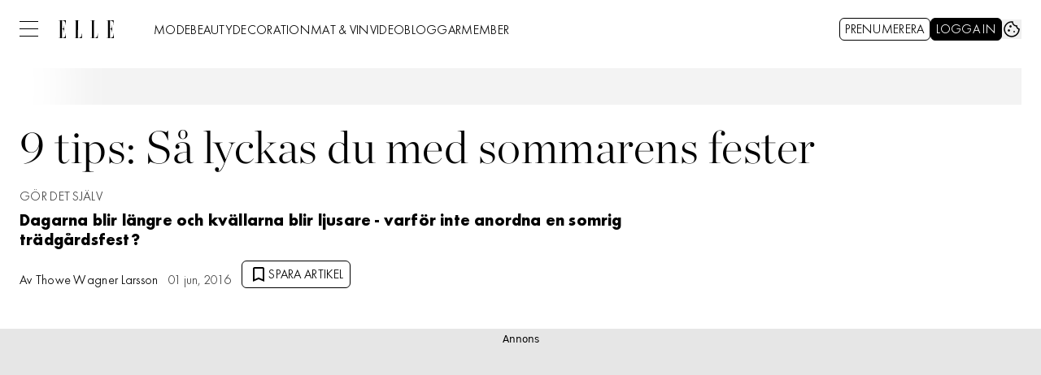

--- FILE ---
content_type: text/javascript
request_url: https://static.elle.se/4f7b76bed71f8ebe5c9d1b0a916839bfcdf84a1f/_next/static/chunks/605.7c9e4687b1170b4c.js
body_size: 8105
content:
"use strict";(self.webpackChunk_N_E=self.webpackChunk_N_E||[]).push([[605],{5589:(e,t,a)=>{a.d(t,{X:()=>g});var l=a(37876),s=a(14918);a(69907);var o=a(56557),r=a.n(o),n=a(79932),i=a.n(n),c=a(71813);let d=c.tw.theme({slots:{base:"",date:"",updatedDate:"text-gray-600"}}),A=c.tw.theme({extend:d,slots:{date:"text-preview-sm text-gray-800",updatedDate:"text-preview-sm text-gray-800"}}),u=(0,a(45456).S)({theme:A}),p=u({as:"div",slot:"base"}),x=Object.assign(p,{Date:u({as:"time",slot:"date"}),UpdatedDate:u({as:"span",slot:"updatedDate"})}),m=e=>{let{publishedDatetime:t,updatedDatetime:a,format:s="D MMMM YYYY",...o}=e,n=r()(t).locale(i()).format(s),c=r()(a).locale(i()).format(s),d=r()(t).toISOString();return(0,l.jsxs)(x,{...o,children:[(0,l.jsx)(x.Date,{dateTime:d,suppressHydrationWarning:!0,children:n}),a&&(0,l.jsxs)(x.UpdatedDate,{suppressHydrationWarning:!0,children:["\xa0","UPPDATERAD ".concat(c)]})]})},g=(0,s.Qj)(e=>(0,l.jsx)(m,{...e}))},11701:(e,t,a)=>{a.d(t,{a:()=>B});var l=a(37876),s=a(14918),o=a(69907),r=a(97448),n=a(42725);let i={src:"https://static.elle.se/4f7b76bed71f8ebe5c9d1b0a916839bfcdf84a1f/_next/static/media/not-a-member-image.155850a2.png",height:496,width:590,blurDataURL:"[data-uri]",blurWidth:8,blurHeight:7};var c=a(51),d=a(42770),A=a(58531),u=a(14232);let p=e=>{let{articleId:t,notLoggedInCallback:a}=e,[l,s]=(0,u.useState)(!1),[o,r]=(0,u.useState)([]),{isUserLoggedIn:n}=(0,c.A)();(0,u.useEffect)(()=>{var e;if(!n)return void r([]);null==(e=(0,A.jP)())||e.then(e=>{var t,a;return r(Object.keys(null!=(a=null==e||null==(t=e.data)?void 0:t.response)?a:{}))})},[n]),(0,u.useEffect)(()=>{s(!!n&&o.includes(t))},[t,o,n]);let i=(0,u.useCallback)(()=>{var e,o;switch(!0){case!n:null==a||a();break;case!l:null==(e=(0,A.if)({articleId:t}))||e.then(()=>s(!0));break;default:null==(o=(0,A.en)({articleId:t}))||o.then(()=>s(!1))}},[l,n,a,t]);return(0,u.useMemo)(()=>[l,i],[l,i])};var x=a(56079),m=a(71813);let g=a(14073).O,h=Object.assign(m.tw.theme({slots:{base:[],modal:[]}}),{Button:g}),b=m.tw.theme({extend:h.Button,defaultVariants:{colors:"secondary"}}),q=Object.assign(m.tw.theme({extend:h,slots:{base:["order-8","col-span-2","sm:col-span-1"],modal:["[&::backdrop]:bg-black/50","p-0"]}}),{Button:b});var f=a(45456);let v=(0,f.S)({theme:q}),j=v({as:"div",slot:"base"}),y=Object.assign(j,{Modal:v({as:"dialog",slot:"modal"}),Button:(0,f.Q)({as:x.$,theme:q.Button})}),V=e=>{var t,a;let{save:s,loose:n,modal:i,...c}=e,[{pageId:A}]=(0,d.A)(),x=(0,u.useRef)(null),[m,g]=p({articleId:String(A),notLoggedInCallback:()=>{var e;return null==(e=x.current)?void 0:e.showModal()}}),h=(0,l.jsxs)(l.Fragment,{children:[(0,l.jsx)(r.I,{name:"bookmark",options:{size:"medium"}}),"Spara artikel"]}),b=(0,l.jsxs)(l.Fragment,{children:[(0,l.jsx)(r.I,{name:"bookmarkAdded",options:{size:"medium"}}),"Sparad artikel"]});return(0,l.jsxs)(y,{...c,children:[m?(0,l.jsx)(y.Button,{...(0,o.v6)({options:{onClick:g},content:b,"aria-label":"Ta bort sparad artikel"},{options:null==c||null==(t=c.options)?void 0:t.$button},n)}):(0,l.jsx)(y.Button,{...(0,o.v6)({options:{onClick:g},content:h,"aria-label":"Spara artikel"},{options:null==c||null==(a=c.options)?void 0:a.$button},s)}),i&&(0,l.jsx)(y.Modal,{ref:x,onClick:()=>{var e;return null==(e=x.current)?void 0:e.close()},children:i})]})};var w=a(54587),U=a.n(w);let K=e=>{let{logInUrl:t,signUpUrl:a}=(0,c.A)(),s=(0,u.useMemo)(()=>(0,l.jsxs)("div",{className:"mx-auto flex w-fit flex-col-reverse md:flex-row",children:[(0,l.jsx)(U(),{src:i,alt:"",className:"relative h-62 w-74"}),(0,l.jsxs)("div",{className:"flex flex-col bg-white p-4 text-center",children:[(0,l.jsx)(r.I,{options:{size:"medium",className:"cursor-pointer self-end hover:text-gray-600"},name:"close"}),(0,l.jsxs)("span",{className:"text-headline-2xs p-4",children:["F\xf6r att spara den h\xe4r artikeln",(0,l.jsx)("br",{})," m\xe5ste du vara medlem"]}),(0,l.jsx)(n.N,{href:t,content:"Logga in p\xe5 ditt konto",options:{className:"text-preamble-md px-4 hover:underline",rel:"nofollow"}}),(0,l.jsx)("span",{className:"text-preview-sm p-4",children:"eller"}),(0,l.jsx)(n.N,{href:a,content:"Skapa ett konto h\xe4r!",options:{className:"text-preamble-md px-4 hover:underline",rel:"nofollow"}})]})]}),[t,a]);return(0,l.jsx)(V,{...(0,o.v6)({loose:{options:{colors:"primary"}},modal:s},e)})},B=(0,s.Qj)(e=>(0,l.jsx)(K,{...e}))},20521:(e,t,a)=>{a.d(t,{K:()=>r});var l=a(37876),s=a(14918);a(69907);var o=a(37363);let r=(0,s.Qj)(e=>(0,l.jsx)(o.b,{...e}))},33546:(e,t,a)=>{a.d(t,{v:()=>r});var l=a(37876),s=a(14918);a(69907);var o=a(41954);let r=(0,s.Qj)(e=>(0,l.jsx)(o.A,{...e}))},37363:(e,t,a)=>{a.d(t,{p:()=>b,b:()=>f});var l=a(37876),s=a(60452),o=a(20876),r=a(58037),n=a(71813),i=a(19730);let c=n.tw.theme({extend:i.R}),d=Object.assign(n.tw.theme({slots:{base:"flex items-center",author:"text-headline-xs",text:"mr-1 text-gray-700 text-headline-xs"}}),{Image:c}),{Image:A}=d,u=Object.assign(n.tw.theme({extend:d,slots:{author:"text-preview-sm text-black",text:"text-preview-sm text-black"}}),{Image:A});var p=a(46367);let x=(0,a(45456).S)({theme:u}),m=x({as:"div",slot:"base"}),g=x({as:"span",slot:"author"}),h=Object.assign(m,{Author:g,Text:x({as:"span",slot:"text"}),Image:x({as:p._,theme:u.Image})});var b=function(e){return e.AUTHOR="author",e.PHOTOGRAPHER="photographer",e.FREE="free",e}({});let q=e=>{if("string"!=typeof e)return e;let t=(0,o.I)(e);return t?(parseInt(t.searchParams.get("width")||"")>144&&(t.searchParams.set("width","144"),t.searchParams.set("height","144")),t.href):e},f=e=>{var t;let{type:a="author",author:o,slug:n,image:i,text:c,...d}=e,A=e=>e?(0,l.jsx)(h.Text,{children:e}):null;return(0,l.jsx)(s.p,{href:n?"/vara-skribenter/".concat(n):void 0,options:{rel:"author"},content:(0,l.jsxs)(h,{...d,children:["author"===a&&(i?(0,l.jsx)(h.Image,{alt:"".concat(a," ").concat((0,r.K)(o)?o:""),options:{$group:{className:"!w-auto"},className:"rounded-full w-9 h-9 mr-3",fetchPriority:"high",src:q(i),unoptimized:!0,...null==d||null==(t=d.options)?void 0:t.$image}}):A("Av")),"photographer"===a&&A("Fotograf"),"free"===a&&A(c),(0,l.jsx)(h.Author,{children:o})]})})}},41954:(e,t,a)=>{a.d(t,{A:()=>c});var l=a(37876),s=a(60452),o=a(71709),r=a(45456);let n=(0,r.Q)({as:"span",theme:o.W}),i=(0,r.Q)({as:"li",theme:o.W}),c=e=>{let{value:t,link:a,...o}=e,{partOfList:r=!1,...c}=o;return(0,l.jsx)(r?i:n,{...c,children:(0,l.jsx)(s.p,{...a,children:t})})}},46367:(e,t,a)=>{a.d(t,{_:()=>i});var l=a(37876),s=a(14918),o=a(69907),r=a(88968);let n=e=>(0,l.jsx)(r.F,{...(0,o.v6)({options:{placeholder:"[data-uri]"}},e)}),i=(0,s.Qj)(e=>(0,l.jsx)(n,{...e}))},52853:(e,t,a)=>{a.d(t,{Y:()=>p});var l=a(71813),s=a(14073),o=a(48840);let r=l.tw.theme({extend:s.O,base:["absolute","right-3","top-3"],defaultVariants:{icon:!0}}),n=l.tw.theme({extend:o.z,base:["fill-white","mx-auto"],defaultVariants:{size:"medium"}}),i=l.tw.theme({extend:o.z,base:[],defaultVariants:{size:"large"}}),c=Object.assign(l.tw.theme({slots:{base:["backdrop:bg-black/60","scale-0","open:scale-100","transition-all","open:w-91","open:md:w-[632px]","bg-gray-100","z-50","rounded"],contentWrapper:["flex","flex-col","items-center","gap-3","px-3","md:px-6","pb-3","md:pb-12","pt-17"],buttonGroup:["flex","justify-center","w-full","gap-3","md:[&>button]:max-w-1/2","[&>button]:grow","mt-3","md:mt-6"],headline:["text-center","text-headline-md"],content:["text-center"]},variants:{popup:{true:{base:["pt-3","md:pb-3"],headline:["text-left","w-full"],buttonGroup:[],content:["text-left"]}}}}),{CloseIcon:n,DialogIcon:i,Button:s.O,CloseButton:r}),d=l.tw.theme({extend:c.CloseButton,base:["absolute","right-3","top-3","max-h-6","w-6","px-0","pt-0.5"]}),A=l.tw.theme({extend:c.CloseIcon,slots:{base:["fill-white","mx-auto"]}}),u=l.tw.theme({extend:c.DialogIcon}),p=Object.assign(l.tw.theme({extend:c,slots:{base:["backdrop:bg-black/60","bg-light-sand-500"],buttonGroup:["[&>button]:max-w-none"]}}),{DialogIcon:u,CloseIcon:A,Button:c.Button,CloseButton:d})},60605:(e,t,a)=>{a.d(t,{W:()=>P});var l=a(37876),s=a(14918),o=a(69907),r=a(5589),n=a(20521),i=a(46367),c=a(89833),d=a(45456),A=a(77263),u=a(71813),p=a(52853);let x=Object.assign(u.tw.theme({slots:{base:[]}}),{Dialog:p.Y}),m=Object.assign((0,d.S)({theme:x})({as:"div",slot:"base"}),{Dialog:(0,d.Q)({as:A.l,theme:x.Dialog})});var g=a(14232),h=a(14e3);let b=e=>{let{content:t,dialog:a,queryParamTrigger:s="payment_accepted",...o}=e,r=(0,g.useRef)(null),[n,i]=(0,g.useState)(!1),c=(0,h.useSearchParams)(),d=(0,h.useRouter)(),A=(0,h.usePathname)();return(0,g.useEffect)(()=>{if(c.get(s)){i(!0);let e=new URLSearchParams(c.toString());e.delete(s);let t=A+(e.toString()?"?"+e.toString():"");window.history.pushState(null,"",t)}},[c,d,A]),(0,g.useEffect)(()=>{n&&r.current&&r.current.showModal()},[n]),(0,l.jsx)(m,{...o,children:(0,l.jsx)(m.Dialog,{...a,options:{...null==a?void 0:a.options,ref:r}})})},q=(0,s.Qj)(e=>(0,l.jsx)(b,{...e}));var f=a(11701),v=a(42770),j=a(49909),y=a(78100),V=a(71709),w=a(77559);let U=u.tw.theme({extend:w.G,slots:{base:"ml-4 flex items-center gap-1.5 text-headline-xs only:ml-0"}}),K=u.tw.theme({extend:V.W,variants:{colors:{text:"text-primary-700"},variant:{text:"capitalize"}}}),B=Object.assign(u.tw.theme({slots:{base:"mx-auto grid w-full max-w-grid gap-3",bylines:"flex-wrap gap-2",date:"text-body-xs text-gray-700",category:"",description:"text-preamble-md",headline:"text-headline-md sm:text-headline-lg",media:"",tags:"gap-3"},variants:{variant:{first:{base:"grid-cols-[auto_1fr]",bylines:"order-5 col-span-2 flex flex-row items-center",date:"order-4 flex self-center",category:"order-3",description:"order-7 col-span-2 mx-auto max-w-article",headline:"order-2 col-span-2",media:"order-6 col-span-2",tags:"order-1 col-span-2 flex"},second:{base:"grid-cols-[auto_auto_1fr] sm:grid-cols-[1fr_auto_3fr]",bylines:"order-4 col-span-3 flex flex-row items-center sm:col-span-1 sm:row-span-2 sm:self-start",date:"order-6 col-span-2 flex self-center sm:col-span-1",category:"order-5",description:"order-7 col-span-3 sm:col-span-2",headline:"order-2 col-span-3",media:"order-3 col-span-3",tags:"order-1 col-span-3 flex"},third:{base:"grid-cols-[auto_1fr]",bylines:"order-6",date:"order-7 flex flex-col",category:"order-4 col-span-2",description:"order-5 col-span-2",headline:"order-2 col-span-2",media:"order-3 col-span-2",tags:"order-1 col-span-2 flex"},fourth:{base:"grid-cols-[auto_1fr] sm:grid-cols-[1fr_auto_auto_1fr]",bylines:"order-6 col-span-2 flex flex-row items-center sm:col-start-2",date:"order-3 flex flex-row self-center sm:col-span-2",category:"order-2 sm:col-start-2",description:"order-5 col-span-2 sm:col-start-2 sm:max-w-article",headline:"order-4 col-span-2 sm:col-start-2 sm:max-w-article",media:"order-1 col-span-2 sm:col-span-4",tags:"order-7 col-span-2 flex sm:col-start-2 sm:max-w-article"}}},defaultVariants:{variant:"first"}}),{ContactUsLink:U,Tag:K}),{ContactUsLink:I}=B,k=u.tw.theme({extend:V.W,variants:{colors:{text:"text-gray-800"},variant:{text:"uppercase"}}}),C=Object.assign(u.tw.theme({extend:B,variants:{variant:{third:{base:"mx-auto mb-6 grid w-full max-w-grid grid-cols-[auto_auto_1fr] items-baseline gap-3",bylines:"flex flex-col flex-wrap gap-0.5",category:"order-4 col-span-3 -mb-1",description:"order-5 col-span-3 max-w-[790px] text-preamble-md",headline:"order-2 col-span-3 text-headline-md md:text-headline-xl",media:"order-3 col-span-3 [&_figcaption]:flex-row [&_figcaption]:gap-1.5 [&_img]:aspect-default [&_img]:object-cover [&_picture]:!aspect-default [&_span]:mb-0",tags:"order-1 col-span-3 -mb-2 flex gap-3"}}},defaultVariants:{variant:"third"}}),{ContactUsLink:I,Tag:k});var Q=a(42725),O=a(33546);let S=(0,d.S)({theme:C}),H=S({as:"div",slot:"base"}),L=S({as:"ul",slot:"bylines"}),R=S({as:"ul",slot:"category"}),E=S({as:"div",slot:"date"}),Z=S({as:"div",slot:"description"}),J=S({as:"h1",slot:"headline"}),M=S({as:"div",slot:"media"}),T=S({as:"ul",slot:"tags"}),F=S({as:O.v,theme:C.Tag}),W=Object.assign(H,{Bylines:L,ContactUsLink:(0,d.Q)({as:Q.N,theme:C.ContactUsLink}),Date:E,Category:R,Description:Z,Headline:J,Media:M,Tags:T,Tag:F}),D=e=>{var t;let{bylines:a,category:s,contactUsLink:d,datetime:A,description:u,headline:p,image:x,tags:m,video:h,isPaidContent:b,...V}=e,[{accessLevel:w}]=(0,v.A)(),U=(0,y.$)("features.article.saveArticle"),K=U.enabled&&!U.excludedAccessLevels.includes(w),B=(0,g.useMemo)(()=>null==m?void 0:m.map((e,t)=>(0,l.jsx)(W.Tag,{link:{href:"/etikett/".concat(e.value),options:{rel:"tag"}},partOfList:!0,...(0,o.v6)({options:{variant:"text",size:"text",colors:"text"}},e)},t)),[m]),I=(0,g.useMemo)(()=>(0,l.jsx)(W.Tag,{partOfList:!0,value:null==s?void 0:s.value,link:{href:(null==s?void 0:s.url)||"etikett/".concat(null==s?void 0:s.value),options:{rel:"tag"}},options:{variant:"text",size:"text",colors:"text"}}),[null==s?void 0:s.url,null==s?void 0:s.value]),k=(0,j.XC)({fill:!0,priority:!0},x),C=(null==x?void 0:x.src)&&(0,l.jsx)(i._,{...k}),Q=h&&(0,l.jsx)(c.T,{...(0,o.v6)(h,{className:"border-y-0 !mb-0",disableLazyLoad:!0})}),O=C||Q||null;return(0,l.jsxs)(W,{...V,children:[!!(null==B?void 0:B.length)&&(0,l.jsx)(W.Tags,{children:B}),p&&(0,l.jsx)(W.Headline,{children:p}),(null==s?void 0:s.value)&&(0,l.jsx)(W.Category,{children:I}),(null==A?void 0:A.publishedDatetime)&&(0,l.jsx)(W.Date,{children:(0,l.jsx)(r.X,{...A})}),(!!(null==a?void 0:a.length)||d)&&(0,l.jsxs)(W.Bylines,{children:[null==a?void 0:a.map((e,t)=>(0,l.jsx)("li",{children:(0,l.jsx)(n.K,{...(0,o.v6)({options:{"data-slug":e.slug?"":void 0,$image:{priority:!0}}},e)})},t)),d&&(0,l.jsx)("li",{children:(0,l.jsx)(W.ContactUsLink,{...d,options:(0,o.lL)(null==(t=V.options)?void 0:t.$contactUsLink,d.options)})})]}),O&&(0,l.jsx)(W.Media,{children:O}),u&&(0,l.jsx)(W.Description,{children:u}),K&&(0,l.jsx)(f.a,{}),(0,l.jsx)(q,{})]})},P=(0,s.Qj)(e=>(0,l.jsx)(D,{...e}))},71709:(e,t,a)=>{a.d(t,{W:()=>r});var l=a(69907),s=a(71813);let o=s.tw.theme({base:["block","cursor-pointer","whitespace-nowrap","text-headline-xs"],variants:{colors:{default:["bg-primary-800","ring-primary-500/20","border-transparent","text-white","hover:bg-gray-200","hover:text-black","focus:bg-gray-300","active:bg-gray-300"],text:["text-black","ring-transparent"]},size:{small:["px-3","py-1.5"],medium:["px-3","py-2.5"],large:["px-6","py-4"],text:[]},variant:{default:["rounded-full","outline-none","ring-0","transition-all","duration-200","ease-in-out","hover:ring-0","focus:ring-4","active:ring-0"],text:["hover:underline"]}},defaultVariants:{colors:"default",size:"medium",variant:"default"}}),r=s.tw.theme({extend:o,base:"text-preview-sm",variants:(0,l.h1)(o.variants,{colors:{default:"bg-light-sand-500 hover:bg-light-sand-900 active:bg-light-sand-900 focus:bg-light-sand-500 border-transparent text-black ring-transparent focus:border-gray-700",alternative:"text-gray-800"},size:{small:"px-3 py-1",medium:"px-3 py-1.75",large:"px-6 py-2.75",video:"text-preview-sm uppercase"},variant:{default:"rounded-none border-2"}})})},77263:(e,t,a)=>{a.d(t,{l:()=>y});var l=a(37876),s=a(14918),o=a(69907),r=a(98477),n=a(8433),i=a(47560),c=a(56079),d=a(52853),A=a(97448),u=a(45456);let p=(0,u.S)({theme:d.Y}),x=p({as:"dialog",slot:"base"}),m=p({as:"div",slot:"contentWrapper"}),g=(0,u.Q)({as:c.$,theme:d.Y.CloseButton}),h=p({as:"h3",slot:"headline"}),b=p({as:"div",slot:"content"}),q=p({as:"div",slot:"buttonGroup"}),f=(0,u.Q)({as:A.I,theme:d.Y.CloseIcon}),v=Object.assign(x,{ContentWrapper:m,CloseButton:g,Headline:h,Content:b,CloseIcon:f,DialogIcon:(0,u.Q)({as:A.I,theme:d.Y.DialogIcon}),ButtonGroup:q,Button:(0,u.Q)({as:c.$,theme:d.Y.Button})}),j=e=>{var t,a,s,c,d;let{closeButton:A="close",content:u,dialogIcon:p,headline:x,onClose:m,onPrimaryButtonClick:g,onSecondaryButtonClick:h,primaryButton:b,secondaryButton:q,hideCloseButton:f,...j}=e,{ref:y}=(0,n.xU)(),V=null==(t=j.options)?void 0:t.ref,w=e=>{var t;null==m||m(e),null==V||null==(t=V.current)||t.close()},U=!!(b||q),K=(0,i.t)(A)?(0,l.jsx)(v.CloseIcon,{...null==j||null==(a=j.options)?void 0:a.$closeIcon,name:A}):A,B=(0,i.t)(p)?(0,l.jsx)(v.DialogIcon,{name:p}):p;return(null==y?void 0:y.current)?(0,r.createPortal)((0,l.jsx)(v,{...j,onClick:e=>{if(e.target===e.currentTarget){var t;null==V||null==(t=V.current)||t.close()}},children:(0,l.jsxs)(v.ContentWrapper,{children:[!f&&(0,l.jsx)(v.CloseButton,{options:(0,o.lL)({onClick:w,"aria-label":"St\xe4ng dialogf\xf6nster"},null==(s=j.options)?void 0:s.$closeButton),content:K}),B,x&&(0,l.jsx)(v.Headline,{children:x}),u&&(0,l.jsx)(v.Content,{children:u}),U&&(0,l.jsxs)(v.ButtonGroup,{children:[b&&(0,l.jsx)(v.Button,{...(0,o.v6)({options:(0,o.lL)({onClick:e=>{null==g||g(e),w(e)}},null==(c=j.options)?void 0:c.$button)},b)}),q&&(0,l.jsx)(v.Button,{...(0,o.v6)({options:(0,o.lL)({onClick:e=>{null==h||h(e),w(e)}},null==(d=j.options)?void 0:d.$button)},q)})]})]})}),y.current):null},y=(0,s.Qj)(e=>(0,l.jsx)(j,{...e}))}}]);
//# sourceMappingURL=605.7c9e4687b1170b4c.js.map

--- FILE ---
content_type: text/javascript;charset=UTF-8
request_url: https://micro.rubiconproject.com/prebid/dynamic/13012.js
body_size: 168434
content:
//13012_Elle-329 13012 dms2
var wrapper=(()=>{function Oe(e,r){r=r.split?r.split("."):r;for(let a=0;a<r.length;a++)e=e?e[r[a]]:void 0;return e===void 0?void 0:e}function X(e){return toString.call(e)==="[object Object]"}function De(e,r,{checkTypes:a=!1}={}){if(e===r)return!0;if(typeof e=="object"&&e!==null&&typeof r=="object"&&r!==null&&(!a||e.constructor===r.constructor)){if(Object.keys(e).length!==Object.keys(r).length)return!1;for(let s in e)if(Object.hasOwn(r,s)){if(!De(e[s],r[s],{checkTypes:a}))return!1}else return!1;return!0}else return!1}function H(e,...r){if(!r.length)return e;let a=r.shift();if(X(e)&&X(a))for(let s in a)X(a[s])?(e[s]||Object.assign(e,{[s]:{}}),H(e[s],a[s])):Array.isArray(a[s])?e[s]?Array.isArray(e[s])&&a[s].forEach(c=>{let m=1;for(let u of e[s])if(De(u,c)){m=0;break}m&&e[s].push(c)}):Object.assign(e,{[s]:[...a[s]]}):Object.assign(e,{[s]:a[s]});return H(e,...r)}var J,je=new Map,Ce=(e="pbjs")=>{window[e]=window[e]||{},window[e].rp=window[e].rp||{},window[e].que=window[e].que||[];let r=window[e];return je.set(e,r),(!J||e==="pbjs")&&(J=r),r},me=(e,r,a="unshift")=>{let s=r||ut();s?.libLoaded?e():s?.que?.[a](e)},O=()=>(window.googletag=window.googletag||{},window.googletag.cmd=window.googletag.cmd||[],window.googletag);function g(){return J}function ut(e){return e?je.get(e):J}function Re(e){return(e||J)?._pbjsGlobals?.[0]||"pbjs"}function Be(){return window?.googletag?.pubads?.()?.getSlots==="function"}function bt(){return window&&window.crypto&&window.crypto.getRandomValues?crypto.getRandomValues(new Uint8Array(1))[0]%16:Math.random()*16}function le(e){return e?(e^bt()>>e/4).toString(16):("10000000-1000-4000-8000"+-1e11).replace(/[018]/g,le)}var ue={isAllowed:!1,hasPublisherConsents(){if(this.isAllowed)return!0;let e=g();return e.rp.getConfig("consentManagement.gdpr")?this.isAllowed?!0:(e.onEvent("bidRequested",function a(s){let c=s?.[0]?.gdprConsent?.vendorData?.publisher?.consents?.["1"]===!0||!1,m=s?.[0]?.gdprConsent?.vendorData?.purpose?.consents?.["1"]===!0||!1;c&&m&&(this.isAllowed=!0,e.offEvent("bidRequested",a))}),!1):!0}};function Q(e,r){!r||!e?.bidsWon?.length||e.bidsWon.forEach(a=>{a.ledgers=a.ledgers||[],a.ledgers.push({...r})})}var Ve=typeof window<"u",ft=Ve&&window.location?.href.includes("pbjs_debug=true"),gt=()=>ft||g()?.logging||g()?.getConfig?.("debug"),It=["debug","info","warn","error"],_t=(e,r,a)=>{if(!(!Ve||!gt()))try{console[e](...vt(a,`${e.toUpperCase()}: ${r}`))}catch{}},ht="Prebid-DM";var w=(()=>{let e={};return(r="")=>e[r]||=It.reduce((a,s)=>({...a,[s]:(...c)=>_t(s,r,c)}),{})})(),vt=(e,r)=>[`%c${ht}`,"display:inline-block;color:#fff;background:#4dc33b;padding:1px 4px;border-radius:3px;",r,...e].filter(Boolean);var R=w("DM Events:"),yt={AD_UNITS_CONFIGURED:"adUnitsConfigured",DM_INITIALIZED:"dmInitialized",EARLY_CONFIG_READY:"earlyConfigReady",DM_PREBID_CONFIG_READY:"dmPrebidConfigReady"},xt=new Set(Object.values(yt)),G=Object.create(null),q=Object.create(null);function St(e,r,a){if(typeof r!="function"){R.warn(`Callback for event ${e} is not a function`);return}if(a!==void 0&&(typeof a!="string"||a==="")){R.warn(`Id for event ${e} is not a valid string`);return}if(!xt.has(e)){R.warn(`Event ${e} does not exist`);return}if(a!==void 0)if(q[a]===void 0)q[a]=r;else{R.warn(`Id for event ${e} is already in use`);return}return G[e]||(G[e]=[]),G[e].push({handler:r,id:a}),()=>Ue(e,a||r)}function Ue(e,r){let a=G[e];if(!a){R.warn(`No listeners found for event ${e}`);return}if(typeof r!="string"&&typeof r!="function"){R.warn(`offEvent argument for event ${e} is not a string or function`);return}let s,c;typeof r=="string"?s=r:c=r,G[e]=a.filter(m=>s!==void 0&&m.id===s?(delete q[s],!1):c&&m.handler===c?(m.id&&delete q[m.id],!1):!0)}function B(e,...r){R.info(`Emitting event for "${e}"`);let a=G[e];if(!(!a||a.length===0))for(let{handler:s}of a.slice())try{s(...r)}catch(c){R.error(`onEvent handler error for "${e}":`,c)}}function Le(){let e=g();e.rp.onEvent=St,e.rp.offEvent=Ue}function wt(e=null,r="DM Config"){let a=w(`${r}:`),s={},c={};function m(u){Object.entries(u).forEach(([I,y])=>{c[I]&&c[I].forEach(h=>h(y))})}return{getConfig:function(u,I){if(typeof I=="function"){c[u]=c[u]||[],c[u].includes(I)||c[u].push(I);return}return u?Oe(s,u):s},mergeConfig:function(u){if(!X(u)){a.error("mergeConfig input must be an object");return}if((e||g())?.rp?.hasAppliedPrebidSetConfig){a.warn("Config already applied to prebid - Use pbjs.setConfig");return}s=H(s,u),m(u)},applyConfig:function(){let u=e||g();if(u?.rp?.hasAppliedPrebidSetConfig){a.warn("Config already applied to prebid. Skipping");return}B("dmPrebidConfigReady"),a.info("Setting the following Config for Prebid.js: ",JSON.parse(JSON.stringify(s))),u.setConfig(s),u.rp.hasAppliedPrebidSetConfig=!0},resetConfig:function(){s={},Object.keys(c).forEach(u=>delete c[u])}}}var ee=wt(null,"DM Config");var be=w("DM Helpers:");function Ne(e){let r=g();r.rp.magniteAnalyticsHandlers=r.rp.magniteAnalyticsHandlers||{},r.rp.magniteAnalyticsHandlers.dm=function(s){Q(s,e)};let a=window.googletag&&window.googletag.pubads&&typeof window.googletag.pubads().getSlots=="function";be.info(`GPT was ${a?"":"NOT"} found and ready on the page`),r.rp.setCustomPbAdSlotFunction=function(s){function c(u,I){try{var y=window.googletag.pubads().getSlots().filter(h=>h.getSlotElementId()===u.code);if(y.length===0){be.warn(`Could not find gpt slot on page for adServerAdSlot: ${I} and adUnit: `,u);return}else if(y.length===1)return s(u,y[0]);return}catch(h){be.error("Error occured trying to run custom slot function: ",h)}}if(r.rp.hasAppliedPrebidSetConfig){var m=r.getConfig("gptPreAuction")||{};m.customPreAuction=c,r.setConfig({gptPreAuction:m})}else r.rp.mergeConfig({gptPreAuction:{customPreAuction:c}})},r.rp.hasAppliedPrebidSetConfig=!1,r.rp.getConfig=ee.getConfig,r.rp.mergeConfig=ee.mergeConfig,r.rp.applyPrebidSetConfig=ee.applyConfig}function Fe(e){let r=g(),a=r.getConfig("rubicon")||{};a.int_type="dmpbjs",a.wrapperName=e.wrapperName,a.wrapperFamily=e.familyName,a.waitForGamSlots=e.waitForGam,a.analyticsBatchTimeout=e.analyticsTimeout,a.singleRequest=e.singleRequest,a.dmBilling=e.dmBilling,a.wrapperModels=e.wrapperModels||void 0,a.accountId=e.accountId,r.rp.mergeConfig({rubicon:a})}function We(e){let r=g(),a={};u(e.gdpr)&&s()&&(a.gdpr=e.gdpr),u(e.usp)&&c()&&(a.usp=e.usp),u(e.gpp)&&m()&&(a.gpp=e.gpp),u(a)&&r.rp.mergeConfig({consentManagement:a});function s(){if(r.rp&&r.rp.hasCustomCmp)return!1;if(typeof(window.__cmp||window.__tcfapi)=="function"||window.$sf&&window.$sf.ext&&typeof window.$sf.ext.cmp=="function")return!0;try{if(typeof(window.top.__cmp||window.top.__tcfapi)=="function")return!0}catch{}for(var I=window;I!==window.top;){I=I.parent;try{if(I.frames.__cmpLocator)return!0}catch{}try{if(I.frames.__tcfapiLocator)return!0}catch{}}return!1}function c(){return!(r.rp&&r.rp.hasCustomUspCmp)}function m(){let I=!1,y=!1,h=window;for(r.rp&&r.rp.hasCustomGppCmp&&(I=!0);!I&&!y;){try{typeof h.__gpp=="function"&&(y=!0)}catch{}try{h.frames.__gppLocator&&(y=!0)}catch{}h===window.top&&(I=!0),h=h.parent}return y}function u(I){return!!(I&&Object.keys(I).length)}}var te=class extends EventTarget{constructor(){super()}};var Ye=w("DM Analytics Dispatcher Logging:");function He(){let e=g();e.rp=e.rp||{},e.rp.eventDispatcher=e.rp.eventDispatcher||new te,e.rp.eventDispatcher.addEventListener("beforeSendingMagniteAnalytics",r=>{let{detail:a}=r;for(let[s,c]of Object.entries(e.rp.magniteAnalyticsHandlers||{})){Ye.debug(`Running Magnite Analytics callback for module: ${s}`);try{c(a)}catch(m){Ye.warn(`Error in ${s} callback: ${m}`)}}})}var N=w("DM deferredRendering:"),fe=e=>{let r=g();r.rp.deferredAdUnits[e.adUnitCode].rendered=!0,r.rp.deferredAdUnits[e.adUnitCode].winningBid=e,N.debug("deferredBidWonHandler fired for deferred adUnit:",e.adUnitCode),r.offEvent("bidWon",fe,e.adUnitCode)},Ge=e=>e.filter(r=>Object.hasOwn(g().rp.deferredAdUnits,r)),$e=e=>{e.forEach(r=>{N.debug("bidsBackHandler setting deferredBidWonHandler for deferred adUnit:",r),g().onEvent("bidWon",fe,r)})},Ze=e=>{let r=g(),a=new Set(e),s=O();s.pubads().getSlots().forEach(function(c){let m=null,u=c.getSlotElementId(),I=c.getAdUnitPath(),y=c.getOutOfPage();if(a.has(u)?m=u:a.has(I)&&(m=I),!y||!m)return;let h=function(x){let v=x.slot.getSlotElementId(),_=x.slot.getAdUnitPath();if(v===m||_===m){if(r.rp.deferredAdUnits[m].rendered){let E=r.rp.deferredAdUnits[m].winningBid;if(r.triggerBilling(E),N.debug("triggerBilling called for deferred adUnit:",m,"with winningBid:",E),delete r.rp.deferredAdUnits[m],c.getOutOfPage()){N.debug("impressionViewable resizing GPT iframe for adUnit:",m);try{let F=document.getElementById(v),W=F?F.querySelector("iframe"):null;if(W){let C=W.contentWindow.document,Y=C.getElementById("ad_position_box"),T=C.getElementById("creative"),K=C.getElementById("card");T&&Y&&!K&&(Y.style.display="flex",Y.style.flexDirection="column",T.style.display="flex",T.style.alignItems="center",T.style.justifyContent="center",T.style.width="100%",T.style.height="100%",T.style.marginTop="auto");let V=C.getElementById("ad_iframe");V.style.width=E.width+"px",V.style.height=E.height+"px",V.contentDocument&&V.contentDocument.body&&(V.contentDocument.body.style.margin="0px")}}catch(F){N.warn("impressionViewableHandler error:",F)}}}else delete r.rp.deferredAdUnits[m],r.offEvent("bidWon",fe,m);N.debug("impressionViewableHandler removing eventListener for adUnit:",m),s.pubads().removeEventListener("impressionViewable",h)}};N.debug("bidsBackHandler setting up impressionViewable eventListener for deferred adUnit:",m),s.pubads().addEventListener("impressionViewable",h)})};var f=w("DM hpbv2:"),At=ue.hasPublisherConsents.bind(ue),Xe=()=>{let e=g();try{let r={"300x251":[300,250],"300x252":[300,250],"300x601":[300,600],"300x602":[300,600],"160x601":[160,600],"728x91":[728,90],"728x92":[728,90],"970x91":[970,90]},a=function(t,d){if(Array.isArray(t)){for(let i=0;i<t.length;i++)if(d(t[i]))return t[i]}},s=function(t){try{return JSON.parse(JSON.stringify(t))}catch{return t}},c=function(t){return Array.isArray(t)&&typeof t[0]=="number"&&(t=[t]),t},m=function(t){return t&&t.mediaTypes&&t.mediaTypes.banner&&t.mediaTypes.banner.responsiveSizes?pe(t.mediaTypes.banner.responsiveSizes,U()):c(t&&t.mediaTypes&&t.mediaTypes.banner&&t.mediaTypes.banner.sizes)},u=function(){let t=e.getConfig("rubicon")||{};t.int_type!=="dmpbjs"&&(t.int_type="dmpbjs",e.setConfig({rubicon:t}))},I=function(t,d){return t.some(i=>{let n=d?typeof i.getWidth=="function":i&&typeof i.w=="number",o=d?typeof i.getHeight=="function":i&&typeof i.h=="number";return d?!n||!o:i==="fluid"})},y=function(t,d,i){if(i)return!0;let n=U(),o=d&&t.getSizes(n[0],n[1])||t.sizes;return o?I(o,d):!1},h=function(t){let d=U(),i=t.getSizes(d[0],d[1]);if(i)return i.filter(function(n){return typeof n.getHeight!="function"||typeof n.getWidth!="function"?(f.warn('skipping "fluid" ad size for gpt slot:',_(t,!0)),!1):!0}).map(function(n){return[n.getWidth(),n.getHeight()]})},x=function(t){return(t.sizes||[]).map(function(d){return[d.w,d.h]})},v=function(t){let d=t.getTargetingMap(),i={};for(let n in d)i[n]=d[n].map(function(o){return o});return i},_=function(t,d){return d?t.getAdUnitPath()+"&"+t.getSlotElementId():t.divId?t.name+"&"+t.divId:t.name},j=function(t,d){return{name:_(t,d),sizes:d?h(t):x(t),targeting:d?v(t):t.ortb2Imp||{}}},E=function(t,d,i,n,o){let b=o&&(n&&o[t.getSlotElementId()]||o[t.name]||o.__global__)||n&&!t.getOutOfPage()&&h(t)||n&&t.getOutOfPage()&&[]||x(t);if(b&&b.length)b=Y(b),b=W(b,d);else if(!F(t,n)&&d&&d.length||n&&t.getOutOfPage())b=d;else return f.warn("slot:",_(t,n),"does not have any sizes or sizeMapping sizes defined"),[];return b=W(b,i),b},F=function(t,d){return e.rp.sizeMappings&&(d&&e.rp.sizeMappings[t.getSlotElementId()]||!d&&e.rp.sizeMappings[t.name]||e.rp.sizeMappings.__global__)},W=function(t,d){return d?T(t,d):t},C=function(t,d){return Object.prototype.hasOwnProperty.call(t,"mediaTypes")&&Object.prototype.hasOwnProperty.call(t.mediaTypes,d)},Y=function(t){return Array.isArray(t)?t.map(function(d){return Array.isArray(d)&&r[d.join("x")]||d}):t},T=function(t,d){return t.filter(function(i){return K(i,d)})},K=function(t,d){return d.some(function(i){return t[0]===i[0]&&t[1]===i[1]})},V=function(t){if(t.mediaTypes&&t.mediaTypes.nativeTheme&&Array.isArray(t.mediaTypes.nativeTheme.nativeThemeRefs)){let d=JSON.parse(JSON.stringify(t.mediaTypes.nativeTheme));delete d.nativeThemeRefs;let i=t.mediaTypes.nativeTheme.nativeThemeRefs.reduce((n,o)=>{let l=e.rp.nativeThemeMap[o.nativeThemeRevId];if(l){var b={isNds:!0,sendTargetingKeys:!1,rendererUrl:l.rendererUrl,ortb:{...d,...l.ortb}};n.push(b)}return n},[]);i.length>0&&(t.mediaTypes.native=i.length===1?i[0]:i,delete t.mediaTypes.nativeTheme)}},ie=function(t){if(!t.mediaTypes||typeof t.mediaTypes!="object"||!Object.keys(t.mediaTypes).length){try{t.mediaTypes=JSON.parse(JSON.stringify(e.rp.mtoConfigMap[t.mtoRevId].mediaTypes)),e.rp.nativeThemeMap&&V(t)}catch(d){return f.error("Unable to resolve the mediaTypes for adUnitPattern:",t.aupname,d),!1}delete t.mtoRevId}return!0},ye=function(t,d,i,n,o){return a(d,function(l){let b=!1,S=i?t.getAdUnitPath():t.name,P=i?t.getSlotElementId():o?t.divId:"",k=!l.slotPattern||l.slotPattern.test(S),L=!l.divPattern||l.divPattern.test(P),M=U();if(b=k&&L,b&&(b=ie(l)),b&&Z)try{b=Z({gptSlot:t,adUnitPattern:l}),b||f.warn("adUnitPattern:",l.aupname,"did not match slot:",_(t,i),`because filtered out by custom mapping function
custom mapping params:`,l.customMappingParams,"ad server targeting:",i?v(t):{},"ortb2Imp:",t.ortb2Imp||{})}catch(D){f.warn("custom mapping function error:",D)}if(b&&l.ortb2Imp?.instl===1&&At())try{let D=l.ortb2Imp.ext?.data?.fcap||6e5,z=JSON.parse(localStorage.getItem("__lsv__")||"[]")?.[0];b=z?Date.now()-z>D:!0,b||f.warn("adUnitPattern:",l.aupname,"did not match OOP slot:",_(t,i),`because filtered out by instl fcap
instl fcap:`,D,"last instl:",z,"time remaining:",Date.now()-z)}catch(D){f.warn("instl mapping function error:",D)}if(b&&C(l,"native")){var ce=l.mediaTypes.native.isNds||Array.isArray(l.mediaTypes.native)&&l.mediaTypes.native.length&&l.mediaTypes.native[0].isNds;if(b=y(t,i,ce),!b)return f.warn("adUnitPattern:",l.aupname,'excluded because "fluid" size not found for native slot:',_(t,i),`
on-page sizes:`,i?t.getSizes():x(t)),!1}if(b){if(C(l,"banner")&&(l.filteredSizes=E(t,m(l),c(e.rp.sizes),i,n),l.filteredSizes.length===0))return f.warn("adUnitPattern:",l.aupname,"did not match slot:",_(t,i),"because all slot sizes filtered out for viewport:",M[0]+"x"+M[1],`
DM expected sizes:`,l.mediaTypes.banner.responsiveSizes?pe(l.mediaTypes.banner.responsiveSizes,M):s(l.mediaTypes.banner.sizes),"on-page sizes:",i?t.getSizes(M[0],M[1]):s(x(t))),!1;f.debug("adUnitPattern/slot match found for adUnitPattern:",l.aupname,"slot:",_(t,i),`
DM adUnitPattern Object:`,s(l),`
slot Object:`,j(t,i))}return b})},xe=function(t,d,i,n,o,l){let b=oe(n);return t.reduce(function(S,P){let k=ye(P,d,i,o,l);if(k&&k.mediaTypes&&Array.isArray(k.mediaTypes.native)){let L=JSON.parse(JSON.stringify(k.mediaTypes));for(let M=0;M<L.native.length;M++)k.mediaTypes.native=L.native[M],S.push(se(P,k,i,b)),k.mediaTypes={};k.mediaTypes=L}else S.push(se(P,k,i,b));return S},[]).filter(function(S){return S})},Se=function(t,d){t.ortb2Imp=t.ortb2Imp||{},d&&Object.prototype.hasOwnProperty.call(d,"ortb2Imp")&&(t.ortb2Imp=H(t.ortb2Imp,d.ortb2Imp)),t.ortb2Imp.ext=t.ortb2Imp.ext||{},t.ortb2Imp.ext.data=t.ortb2Imp.ext.data||{},t.ortb2Imp.ext.data.aupname=t.aupname,typeof d<"u"&&d.getSlotElementId&&typeof d.getSlotElementId=="function"?t.ortb2Imp.ext.data.divId=d.getSlotElementId():(t.ortb2Imp.ext.data.divId=d&&d.divId,d&&d.name&&(t.ortb2Imp.ext.gpid=t.ortb2Imp.ext.gpid||(d.divId?d.name+"#"+d.divId:d.name)))},se=function(t,d,i,n){if(d)try{let o=JSON.parse(JSON.stringify(d));return o.code=i?t.getSlotElementId():t.divId||t.name,o.mediaTypes&&o.mediaTypes.banner&&(o.mediaTypes.banner.sizes=o.filteredSizes),o.bids.forEach(function(l){$(l,n)}),o.transactionId||(o.transactionId=le()),Se(o,t),o.ortb2Imp.instl===1&&(o.deferBilling=!0,e.rp.deferredAdUnits[o.code]={rendered:!1,winningBid:null}),delete o.filteredSizes,delete o.responsiveSizes,delete o.slotPattern,delete o.divPattern,delete o.aupname,o}catch(o){f.error("error parsing adUnit:",o)}else f.warn("createAdUnit: no adUnitPattern found for slot:",_(t,i))},we=function(t){return t.filter(function(d){if(typeof d.slotPattern<"u")try{d.slotPattern=new RegExp(d.slotPattern,"i")}catch{return f.error("error converting slot pattern: ('"+d.slotPattern+"'); adUnitPattern excluded"),!1}if(typeof d.divPattern<"u")try{d.divPattern=new RegExp(d.divPattern,"i")}catch{return f.error("error converting div pattern: ('"+d.divPattern+"'); adUnitPattern excluded"),!1}return!0})},ne=/##data\.(.+?)##/g,pt=/^##data\.([^#\s]+)##$/,$=function(t,d,i){let n=t[i]==null?t:t[i];(i||i===0)&&typeof n=="string"?ct(t,d,i,n):typeof n=="object"&&(Array.isArray(n)?n.forEach(function(o,l){$(n,d,l)}):Object.keys(n).forEach(function(o){$(n,d,o)}))},ct=function(t,d,i,n){if(ne.lastIndex=0,!ne.test(n))return;var o=pt.exec(n);if(o){d&&Object.prototype.hasOwnProperty.call(d,o[1])?t[i]=d[o[1]]:delete t[i];return}let l=n.replace(ne,function(b,S){return typeof d[S]=="object"?JSON.stringify(d[S]):d[S]===void 0?"":d[S]});t[i]=l||""},oe=function(t){return typeof t=="object"?JSON.parse(JSON.stringify(t)):t};e.rp=e.rp||{},e.rp.featuresUsed={wrapper:{},page:{}};let A=t=>{try{let d=e.rp.wrapperLoaded?"page":"wrapper";e.rp.featuresUsed[d][t]=e.rp.featuresUsed[d][t]||0,e.rp.featuresUsed[d][t]+=1}catch(d){f.warn(`Unable to log feature ${t}: `,d)}},Ae=()=>{e.rp.sizes&&A("rp.sizes"),e.rp.hasCustomCmp&&A("rp.hasCustomCmp"),e.rp.sizeMappings&&Object.keys(e.rp.sizeMappings).length&&A("rp.sizeMappings")};e.rp.adUnitPatterns=[],e.rp.addAdunitPatterns=function(t){A("addAdunitPatterns"),f.debug("addAdUnitPatterns:",t),e.rp.adUnitPatterns=e.rp.adUnitPatterns.concat(we(t))};let mt=function(t){e.rp.bt&&e.rp.bt.loaded&&(e.rp.bt.adUnits=e.rp.bt.adUnits||[],t.forEach(d=>{let i=e.rp.bt.adUnits.findIndex(n=>n.code===d.code);i!==-1?e.rp.bt.adUnits[i]=d:e.rp.bt.adUnits.push(d)}))};e.rp.deferredAdUnits={},e.rp.requestBids=function(t){let d=window.googletag,i=typeof t.callback=="function";A("requestBids"),Object.keys(t).forEach(k=>A(`requestBids-${k}`)),A(`callback${i?"Used":"NotUsed"}`),Ae(),f.info("requestBids called with config:",t),f.info('turn on "All Levels" logging in the console to see more detailed logs');let n=Object.prototype.hasOwnProperty.call(t,"gptSlotObjects")||!t.slotMap&&typeof d<"u",o=Array.isArray(t.slotMap)&&t.slotMap||n&&(t.gptSlotObjects||d.pubads().getSlots())||[],l=t.returnAuctionId===!0&&n;n?(A("gptUsed"),A(`${t.gptSlotObjects?"slotsPassed":"slotsNotPassed"}`)):A("slotMapUsed"),e.rp.addSizeMappings(t.sizeMappings,!0);let b=ke(e.rp.sizeMappings,U());var S=t.divPatternMatching===!0&&!n;!n&&S&&A("divPatternMatching");var P=xe(o,e.rp.adUnitPatterns,n,t.data,b,S);if(f.debug("requestBids adUnits:",P),P.length){u();let k=typeof t.setTargeting=="boolean"?t.setTargeting:(""+t.callback).indexOf("setTargetingForGPTAsync")===-1;A(`dm${k?"":"Not"}CallSetTargeting`);let L=Object.keys(e.rp.deferredAdUnits).length>0&&t.setGptEvents!==!1;if(e.getConfig("sizeConfig")&&A("pbjsSizeConfig"),mt(P),B("adUnitsConfigured",P),P.length){if(e.rp.useBt){f.info("requestBids: skipping Magnite auction because BlockThrough has been loaded");return}e.rp.latestRequestBids=performance.now(),e.requestBids({bidsBackHandler:function(M,ce,D){if(typeof e.rp.drCallback=="function"&&(f.info("Executing direct render module"),o=e.rp.drCallback({isGptSlot:n,slots:o})),L){let z=Ge(Object.keys(M));z.length>0&&O().cmd.push(()=>{$e(z),Ze(z)})}if(n)if(k&&e.setTargetingForGPTAsync(P.map(function(z){return z.code})),i){f.debug("bidsBackHandler execute callback");let z=l?[o,D]:[o];t.callback(...z)}else f.debug("callback undefined, refresh gpt slots"),d.pubads().refresh(o);else i?(f.debug("bidsBackHandler execute callback"),t.callback(M,ce,D)):f.debug("callback undefined")},adUnits:P,...t.timeout?{timeout:t.timeout}:{}})}}P.length||(f.debug("requestBids cancelled: no adUnits available for auction"),i?t.callback(n?o:{}):n&&(f.debug("refresh gpt slots"),d.pubads().refresh(o)))},e.rp.addSizeMappings=function(t,d){!d&&A("addSizeMappings"),t=t||{},e.rp.sizeMappings=e.rp.sizeMappings||{};for(var i in t)Object.prototype.hasOwnProperty.call(t,i)&&(e.rp.sizeMappings[i]=t[i])};let pe=function(t,d){let i;try{i=a(t.sort(lt),function(n){return d[0]>=n.minViewPort[0]&&d[1]>=n.minViewPort[1]}).sizes}catch(n){f.error("error parsing sizeMappings:",t,n)}return i},lt=function(t,d){let i=t.minViewPort,n=d.minViewPort;return n[0]*n[1]-i[0]*i[1]||n[0]-i[0]||n[1]-i[1]},ke=function(t,d){try{t=t||{};let o={};for(var i in t)if(Object.prototype.hasOwnProperty.call(t,i)){var n=pe(t[i],d);n&&(o[i]=n)}return o}catch(o){f.error("error getting all sizeMapping sizes:",o)}},U=function(){return[window.innerWidth,window.innerHeight]},Pe=function(t,d,i){let n=!0;return i&&(n=i.some(function(o){return t[0]===o[0]&&t[1]===o[1]})),n&&d&&(n=d.some(function(o){return t[0]===o[0]&&t[1]===o[1]})),n},Ee=function(t,d,i){return a(i,function(n){let o=!1;if(ie(n),Me(n)&&typeof n.slotPattern<"u"&&(o=n.slotPattern.test(t)),o&&Z)try{o=Z({gptSlot:t,adUnitPattern:n}),o||f.warn("adUnitPattern:",n.aupname,"did not match slot:",t,`because filtered out by custom mapping function
custom mapping params:`,n.customMappingParams)}catch(l){f.warn("custom mapping function error:",l)}return o?Pe(d,[n.mediaTypes.video.playerSize],e.rp.sizes)?(f.debug("adUnitPattern/video match found for adUnitPattern:",n,"slot:",t),!0):(f.warn("adUnitPattern:",n.aupname,"did not match slot:",t,"because all video slot sizes filtered out",`
DM expected sizes:`,n.mediaTypes.video.playerSize,"on-page sizes:",d),!1):!1})},Me=function(t){return t.mediaType==="video"||typeof t.mediaTypes=="object"&&Object.prototype.hasOwnProperty.call(t.mediaTypes,"video")},ze=function(t,d,i,n){if(i)try{let o=JSON.parse(JSON.stringify(i));o.mediaTypes||(o.mediaTypes={}),o.mediaTypes.video||(o.mediaTypes.video={}),o.mediaTypes.video.playerSize=d,o.code=t;let l=oe(n);return o.bids.forEach(function(b){$(b,Te(l,b.bidder))}),Se(o),delete o.slotPattern,delete o.divPattern,delete o.filteredSizes,delete o.aupname,o}catch(o){f.error("error parsing video adUnit",o)}else f.warn("createVideoAdUnit: no adUnitPattern found for slot:",t)},Te=function(t,d){if(t&&d==="rubicon"){let i=JSON.parse(JSON.stringify(t));return["inventory","visitor"].forEach(function(n){typeof i[n]=="object"&&Object.keys(i[n]).forEach(function(o){let l=i[n][o];(typeof l=="string"||typeof l=="number")&&(i[n][o]=[l])})}),i}return t};e.rp.requestVideoBids=function(t){if(A("requestVideoBids"),Ae(),Object.keys(t).forEach(i=>A(`requestVideoBids-${i}`)),typeof t.adSlotName!="string"){f.error("requestVideoBids called without adSlotName");return}else if(typeof t.callback!="function"){f.error("requestVideoBids called without a callback");return}else if(!Array.isArray(t.playerSize)){f.error("requestVideoBids called without playerSize");return}t.adServer=t.adServer||"gam";let d=ze(t.adSlotName,t.playerSize,Ee(t.adSlotName,t.playerSize,e.rp.adUnitPatterns),t.data);if(d){if(u(),e.rp.latestRequestBids=performance.now(),B("adUnitsConfigured",[d]),e.rp.useBt){f.info("requestBids: skipping Magnite requestVideoBids because BlockThrough has been loaded");return}typeof t.callback>"u"?e.requestBids({adUnits:[d],...t.timeout?{timeout:t.timeout}:{}}):e.requestBids({adUnits:[d],...t.timeout?{timeout:t.timeout}:{},bidsBackHandler:function(i,n,o){if(t.adServer==="gam"){let l={adTagUrl:void 0,vastUrl:void 0},b=t.adSlotName;if(i&&i[b]&&Array.isArray(i[b].bids)&&i[b].bids.length){l.adTagUrl=e.adServers.dfp.buildVideoUrl({adUnit:d,params:{iu:t.adSlotName}});let S=e.getHighestCpmBids(t.adSlotName);l.vastUrl=typeof S[0]<"u"?S[0].vastUrl:void 0}t.callback(l,i)}else t.callback(i,n,o)}})}else typeof t.callback=="function"&&t.callback()};let Z;return e.rp.setCustomMappingFunction=function(t){A("setCustomMappingFunction"),Z=t},f.info("Ready"),{__test__find:a,__test__getFilteredSizes:E,__test__getSlotName:_,__test__getGptSlotTargeting:v,__test__buildSlotObject:j,__test__uniquify:s,__test__filterSizes:W,__test__filterSizesByIntersection:T,__test__getAllSizeMappingSizes:ke,__test__hasValidSize:K,__test__findSlotPattern:ye,__test__createAdUnits:xe,__test__createAdUnit:se,__test__createVideoAdUnit:ze,__test__wrapFirstPartyValuesInArrays:Te,__test__convertPatternStringsToRegEx:we,__test__applyFirstPartyData:$,__test__playerSizeIsValid:Pe,__test__hasVideoMediaType:Me,__test__findVideoPattern:Ee,__test__normalizeSizes:c,__test__mapFalseSizes:Y,__test__getSizes:m,__test__setTKFlint:u,__test__hasMediaType:C,__test__slotHasNativeSize:y,__test__getGptSlotSizes:h,__test__getSlotMapSizes:x,__test__getViewport:U,__test__setGetViewport:function(t){U=t},__test__cleanFirstPartyData:oe,__test__addMtoToPattern:ie}}catch(r){window.console&&console.error&&typeof console.error=="function"&&console.error(r)}};var Je=async(e=[])=>{for(let{module:r,params:a}of e)r(a)};var Ke=async e=>{try{return(await fetch(e,{mode:"no-cors",method:"HEAD"})).ok}catch{return!0}};function Qe(){let e=document.createElement("div");e.innerHTML="&nbsp;",e.className="ad_row adbannertop ad-mobile ad_sidebar adpopup boxad contentAd",e.setAttribute("id","bt-bait-element"),e.style.cssText="width: 1px !important; height: 1px !important; position: absolute !important; left: -5000px !important; top: -5000px !important;";try{(window.document.body||window.document.documentElement).appendChild(e);let r=document.getElementById("bt-bait-element");if(!r)return!0;if(r.offsetHeight===0||r.clientHeight===0)return ae(e),!0;if(window.getComputedStyle!==void 0){let a=window.getComputedStyle(r,null);if(a&&(a.getPropertyValue("display")==="none"||a.getPropertyValue("visibility")==="hidden"))return ae(e),!0}}catch{return ae(e),null}return ae(e),!1}function ae(e){(window.document.body||window.document.documentElement).removeChild(e)}function qe(e){let r=window.document.createElement("script");r.setAttribute("src",e);let a=window.document.getElementsByTagName("script");(a&&a[0]&&a[0].parentNode||window.document.head).appendChild(r)}var re=w("Blockthrough Detection:"),kt="blockthrough",ge=["https://ad-delivery.net/px.gif?ch=2","https://secure-assets.rubiconproject.com/floors/1001-pbjs-floors.json","https://ad.doubleclick.net/favicon.ico?ad=300x250&ad_box_=1&adnet=1&showad=1&size=250x250"],Pt=({numberOfChecksToFail:e=2,timeout:r=5e3,checksToRun:a=2})=>new Promise(async(s,c)=>{let m=!1,u=setTimeout(async()=>{m=!0,c("timeout occurred, could not detect if we are in adblocking env")},r);a=a>ge.length?ge.length:a,a=a<0?1:a;let I=ge.filter((h,x)=>x<a).map(h=>Ke.call(null,h)),y=await Promise.allSettled([Qe(),...I]);if(!m){clearTimeout(u);let h=y.filter(x=>x.status==="fulfilled"&&!!x.value).length;s(h>=e)}}),Et=(e=`https://btloader.com/tag?o=5082944433029120&domain=${window.location.hostname}&upapi=true`)=>{window.__bt=window.__bt||{},window.__bt.customDetectAdBlock=function(){return!0},qe(e)},et=async e=>{let r=g();if(!e.scriptUrl){re.error("scriptUrl must be defined");return}r.rp.bt=r.rp.bt||{},r.rp.bt.loaded=!0,re.debug("loaded - checking for adBlocker");let a=await Pt(e);re.debug(`adBlockDetected: ${a}`),a&&(re.info("Initiating loading of BT script"),Et(e.scriptUrl),r.rp.useBt=!0,r.rp.magniteAnalyticsHandlers=r.rp.magniteAnalyticsHandlers||{},r.rp.magniteAnalyticsHandlers[kt]=function(s){if(s.auctions&&s.auctions.length&&(s.auctions[0].recovered=!0),Q(s,e.ledger),!s.bidsWon||!s.bidsWon.length)return;let{bidsWon:c}=s;for(let m of c)m.revVendors||(m.revVendors=[]),m.revVendors.push(e.ledger)})};var Mt=()=>["auctionInit","bidRequested","noBid","bidResponse","auctionEnd","bidWon"],zt=(e,r)=>{let a=e.auctionId;if(e&&Array.isArray(e.adUnits)&&e.adUnits.length>0)return r.trackNewAuction(e),r.takeTime(a,"requestBids",g().rp?.latestRequestBids),r.takeTime(a,"auctionInit"),!0},Ie={},tt=e=>{let r=Mt(),a=g();me(()=>{r.forEach(s=>{a.onEvent(s,function c(m){Ie[s]=c,s==="auctionInit"?zt(m,e):e.takeTime(m.auctionId,s)})})})},Tt=()=>[{event:"slotRequested",pbaEventName:"gamSlotRequested"},{event:"slotResponseReceived",pbaEventName:"gamSlotResponseReceived"},{event:"slotRenderEnded",pbaEventName:"gamSlotRenderEnded"}],_e={},at=e=>{let r=Tt(),a=(c,m)=>(c&&c.slot&&c.slot.getSlotElementId&&c.slot.getSlotElementId())===m,s=O();s.cmd.push(()=>{r.forEach(c=>{s.pubads().addEventListener(c.event,function m(u){_e[c.event]=m;let I=e.getAuctions();Object.entries(I).forEach(([y,h])=>{h.divIds.some(x=>a(u,x))&&e.takeTime(y,c.pbaEventName)})})})})},Ot=()=>{let e=0;return[{eventName:"largest-contentful-paint",pbaEventName:"lcp",handler:r=>{let a=r.getEntries(),s=a[a.length-1];return Math.round(s.startTime)}},{eventName:"first-input",pbaEventName:"fid",handler:r=>{let a=r.getEntries(),s=a[a.length-1];return Math.round((s.processingStart-s.startTime)*100)/100}},{eventName:"layout-shift",pbaEventName:"cls",handler:r=>(r.getEntries().forEach(a=>{a.hadRecentInput||(e+=a.value)}),parseFloat(e.toFixed(6)))}]},rt=[],dt=e=>{Ot().forEach(a=>{let s=new PerformanceObserver(c=>{let m=a.handler(c);m&&e.setCwvValue(a.pbaEventName,m)});s.observe({type:a.eventName,buffered:!0}),rt.push(s)})},he=()=>{let e=window.googletag||{};rt.forEach(r=>{r&&typeof r.disconnect=="function"&&r.disconnect()}),Object.keys(Ie).forEach(r=>{g().offEvent(r,Ie[r])}),Object.keys(_e).forEach(r=>{e.pubads().removeEventListener(r,_e[r])}),delete g().rp.getDmWebVitals};var it=e=>{let r=Math.round(performance.now()),a={},s={},c=!1,m=0;setTimeout(()=>{c=!0,m>1&&he()},3e4);let u=(v,_,j)=>{if(!Object.prototype.hasOwnProperty.call(a,v))return;let E=a[v].eventPayload;E.timeSincePageLoadMillis||(E.timeSincePageLoadMillis={wrapperLoaded:r}),!E.timeSincePageLoadMillis[_]&&(E.timeSincePageLoadMillis[_]=Math.round(j||performance.now()),e.debug(`First ${_} occured ${E.timeSincePageLoadMillis[_]} after page load`))},I=(v,_)=>{if(_&&m++,!Object.hasOwn(a,v)){e.warn(`No data for Auction ID ${v}`);return}c&&m>1&&setTimeout(he,0),_&&setTimeout(()=>delete a[v],0);let j={...a[v].eventPayload};return Object.keys(s).length&&(j.coreWebVitals=s),j},y=v=>{tt(v),at(v);try{dt(v)}catch{e.warn("Unable to subscribe to performance observers")}},h=v=>v.map(_=>_.ortb2Imp&&_.ortb2Imp.ext&&_.ortb2Imp.ext.data&&_.ortb2Imp.ext.data.elementid?Array.isArray(_.ortb2Imp.ext.data.elementid)?_.ortb2Imp.ext.data.elementid[0]:_.ortb2Imp.ext.data.elementid:_.code);return{setCwvValue:(v,_)=>s[v]=_,getEventPayload:I,takeTime:u,initEventListeners:y,trackNewAuction:v=>{a[v.auctionId]={divIds:h(v.adUnits),eventPayload:{}}},getAuctions:()=>a}};var ve=w("DM Web Vitals:"),Dt=e=>e<Math.ceil(Math.random()*100)?(ve.info("DM Vitals Module Not tracking - Sampled Out"),!1):(ve.info("DM Vitals Module Initialized"),!0),st=e=>{if(!Dt(e))return;let r=it(ve);r.initEventListeners(r),g().rp.getDmWebVitals=r.getEventPayload};var de=w("DM Magnite Adapter Sample:");function jt(e){return!(new URLSearchParams(globalThis.window.location.search).get("magnite-adapter")==="true")&&e<Math.ceil(Math.random()*100)?(de.info("Not using Magnite Adapter - Sampled Out"),!1):(de.info("Using Magnite Adapter"),!0)}function nt(){let e=g();return e.rp.magniteAnalyticsHandlers=e.rp.magniteAnalyticsHandlers||{},e.rp.magniteAnalyticsHandlers["magnite-adapter"]=void 0,e.installedModules.includes("magniteBidAdapter")?typeof e.removeBidAdapter!="function"?(de.error(`${Re()}.removeBidAdapter not found`),!1):(e.rp.onEvent("dmInitialized",()=>{let a=e.rp.getConfig("magniteBidAdapterTest")||0;if(!jt(a)){e.removeBidAdapter("magnite");return}e.removeBidAdapter("rubicon"),e.aliasBidder("magnite","rubicon",{gvlid:52}),Object.keys(e.aliasRegistry).forEach(c=>{e.aliasRegistry[c]==="rubicon"&&(e.removeBidAdapter(c),e.aliasBidder("magnite",c,{gvlid:52}))}),e.rp.magniteAnalyticsHandlers=e.rp.magniteAnalyticsHandlers||{},e.rp.magniteAnalyticsHandlers["magnite-adapter"]=function(c){c.version&&!c.version.includes("-MBA")&&(c.version+="-MBA")}}),!0):(de.error("magniteBidAdapter not found in installed modules"),!1)}function ot(){let e=g();e.onEvent("bidResponse",r=>{if(Be()){e.setTargetingForGPTAsync(r.adUnitCode);return}O().cmd.push(()=>{e.setTargetingForGPTAsync(r.adUnitCode)})})}var Ct="pbjs",p=Ce(Ct);Ne({name:"dm-fee",id:38,type:1});O();Le();var Rt=[{module:et,params:{accountId:13012,timeout:5e3,scriptUrl:"https://btloader.com/tag?o=5082944433029120&upapi=true",checksToRun:2,numberOfChecksToFail:2,ledger:{name:"blockthrough",id:411,type:5}}}];p.rp.loadModules=Je(Rt);try{st(100)}catch(e){console.error("Error loading DM Web Vitals:",e)}p.que.unshift(()=>{B("earlyConfigReady"),He(),Xe(),Fe({wrapperName:"13012_Elle",familyName:"13012_Elle",waitForGam:!0,analyticsTimeout:5e3,singleRequest:!0,accountId:13012,dmBilling:{enabled:!1,vendors:[],waitForAuction:!0}}),We({gpp:{cmpApi:"iab",timeout:50},gdpr:{timeout:50,allowAuctionWithoutConsent:!1,defaultGdprScope:!0,rules:[{purpose:"storage",enforceVendor:!0,enforcePurpose:!0},{purpose:"basicAds",enforceVendor:!0,enforcePurpose:!0},{purpose:"measurement",enforceVendor:!1,enforcePurpose:!1}],cmpApi:"iab"},usp:{timeout:50}});let e=[{slotPattern:"7783179/elle.se.*",divPattern:"responsive_1.*",bids:[{bidder:"rubicon",params:{siteId:52684,zoneId:241430,accountId:13012,bidonmultiformat:!1}},{bidder:"appnexus",params:{placementId:13503329}},{bidder:"pubmatic",params:{adSlot:"3346646",publisherId:"159132"}},{bidder:"concept_rubicon",params:{siteId:413122,zoneId:2322936,accountId:17246,bidonmultiformat:!1}},{bidder:"concept_adform",params:{mid:1358478}},{bidder:"concept_pubmatic",params:{adSlot:"4710450",publisherId:"158847"}},{bidder:"concept_appnexus",params:{placementId:29881372}},{bidder:"ix",params:{siteId:"980817"}},{bidder:"adnuntius",params:{auId:"2fe170"}},{bidder:"adf",params:{mid:557048}},{bidder:"leeads_adform",params:{mid:1914512}},{bidder:"improvedigital",params:{placementId:22437019,publisherId:1862}},{bidder:"amx",params:{tagId:"YWxsZXIuY29t"}},{bidder:"readpeak_s2s",params:{siteId:"94f47840c7eea7e93356b145",publisherId:"2df7a862a8395d2374c457b7"}},{bidder:"Ix-s2s",params:{siteId:"980817"}},{bidder:"pubmatic_s2s",params:{adSlot:"elle_responsive_1",publisherId:"159132"}},{bidder:"rubicon_s2s",params:{siteId:52684,zoneId:241430,accountId:13012,bidonmultiformat:!1}},{bidder:"appnexus_s2s",params:{placementId:13503329}},{bidder:"adf_s2s",params:{mid:557048}},{bidder:"bidtheatre",params:{publisherId:"2f54dc6a-e844-4109-bce7-d13fc51635f9"}},{bidder:"bidtheatre_s2s",params:{publisherId:"2f54dc6a-e844-4109-bce7-d13fc51635f9"}}],customMappingParams:{device:"desktop"},mtoRevId:15847,aupname:"7783179/elle.se.*&responsive_1.*&device=desktop"},{slotPattern:"7783179/elle.se.*",divPattern:"responsive_2.*",bids:[{bidder:"rubicon",params:{siteId:52684,zoneId:289712,accountId:13012,bidonmultiformat:!1}},{bidder:"appnexus",params:{placementId:13503330}},{bidder:"pubmatic",params:{adSlot:"3346648",publisherId:"159132"}},{bidder:"concept_rubicon",params:{siteId:413122,zoneId:2322938,accountId:17246,bidonmultiformat:!1}},{bidder:"concept_adform",params:{mid:1358479}},{bidder:"concept_pubmatic",params:{adSlot:"4710451",publisherId:"158847"}},{bidder:"concept_appnexus",params:{placementId:29881371}},{bidder:"ix",params:{siteId:"980817"}},{bidder:"adnuntius",params:{auId:"2fe176"}},{bidder:"adf",params:{mid:557050}},{bidder:"leeads_adform",params:{mid:1914513}},{bidder:"improvedigital",params:{placementId:22437020,publisherId:1862}},{bidder:"amx",params:{tagId:"YWxsZXIuY29t"}},{bidder:"readpeak_s2s",params:{siteId:"94f47840c7eea7e93356b145",publisherId:"2df7a862a8395d2374c457b7"}},{bidder:"Ix-s2s",params:{siteId:"980817"}},{bidder:"pubmatic_s2s",params:{adSlot:"elle_responsive_2",publisherId:"159132"}},{bidder:"rubicon_s2s",params:{siteId:52684,zoneId:289712,accountId:13012,bidonmultiformat:!1}},{bidder:"appnexus_s2s",params:{placementId:13503330}},{bidder:"adf_s2s",params:{mid:557050}},{bidder:"bidtheatre",params:{publisherId:"2f54dc6a-e844-4109-bce7-d13fc51635f9"}},{bidder:"bidtheatre_s2s",params:{publisherId:"2f54dc6a-e844-4109-bce7-d13fc51635f9"}}],customMappingParams:{device:"desktop"},mtoRevId:15847,aupname:"7783179/elle.se.*&responsive_2.*&device=desktop"},{slotPattern:"7783179/elle.se.*",divPattern:"responsive_3.*",bids:[{bidder:"rubicon",params:{siteId:52684,zoneId:289714,accountId:13012,bidonmultiformat:!1}},{bidder:"appnexus",params:{placementId:13503331}},{bidder:"pubmatic",params:{adSlot:"3346650",publisherId:"159132"}},{bidder:"concept_rubicon",params:{siteId:413122,zoneId:2322940,accountId:17246,bidonmultiformat:!1}},{bidder:"concept_adform",params:{mid:1358480}},{bidder:"concept_pubmatic",params:{adSlot:"4710452",publisherId:"158847"}},{bidder:"concept_appnexus",params:{placementId:29881370}},{bidder:"ix",params:{siteId:"980817"}},{bidder:"adnuntius",params:{auId:"2fe17a"}},{bidder:"adf",params:{mid:557054}},{bidder:"leeads_adform",params:{mid:1914513}},{bidder:"improvedigital",params:{placementId:22437021,publisherId:1862}},{bidder:"amx",params:{tagId:"YWxsZXIuY29t"}},{bidder:"readpeak_s2s",params:{siteId:"94f47840c7eea7e93356b145",publisherId:"2df7a862a8395d2374c457b7"}},{bidder:"Ix-s2s",params:{siteId:"980817"}},{bidder:"pubmatic_s2s",params:{adSlot:"elle_responsive_3",publisherId:"159132"}},{bidder:"rubicon_s2s",params:{siteId:52684,zoneId:289714,accountId:13012,bidonmultiformat:!1}},{bidder:"appnexus_s2s",params:{placementId:13503331}},{bidder:"adf_s2s",params:{mid:557054}},{bidder:"bidtheatre",params:{publisherId:"2f54dc6a-e844-4109-bce7-d13fc51635f9"}},{bidder:"bidtheatre_s2s",params:{publisherId:"2f54dc6a-e844-4109-bce7-d13fc51635f9"}}],customMappingParams:{device:"desktop"},mtoRevId:16203,aupname:"7783179/elle.se.*&responsive_3.*&device=desktop"},{slotPattern:"7783179/elle.se.*",divPattern:"responsive_4.*",bids:[{bidder:"rubicon",params:{siteId:52684,zoneId:844832,accountId:13012,bidonmultiformat:!1}},{bidder:"appnexus",params:{placementId:14178359}},{bidder:"pubmatic",params:{adSlot:"3346652",publisherId:"159132"}},{bidder:"concept_rubicon",params:{siteId:413122,zoneId:2322940,accountId:17246,bidonmultiformat:!1}},{bidder:"concept_adform",params:{mid:1358480}},{bidder:"concept_pubmatic",params:{adSlot:"4710452",publisherId:"158847"}},{bidder:"concept_appnexus",params:{placementId:29881370}},{bidder:"ix",params:{siteId:"980817"}},{bidder:"adnuntius",params:{auId:"2fe17f"}},{bidder:"adf",params:{mid:557052}},{bidder:"leeads_adform",params:{mid:1914513}},{bidder:"improvedigital",params:{placementId:22437022,publisherId:1862}},{bidder:"amx",params:{tagId:"YWxsZXIuY29t"}},{bidder:"readpeak_s2s",params:{siteId:"94f47840c7eea7e93356b145",publisherId:"2df7a862a8395d2374c457b7"}},{bidder:"Ix-s2s",params:{siteId:"980817"}},{bidder:"pubmatic_s2s",params:{adSlot:"elle_responsive_4",publisherId:"159132"}},{bidder:"rubicon_s2s",params:{siteId:52684,zoneId:844832,accountId:13012,bidonmultiformat:!1}},{bidder:"appnexus_s2s",params:{placementId:14178359}},{bidder:"adf_s2s",params:{mid:557052}},{bidder:"bidtheatre",params:{publisherId:"2f54dc6a-e844-4109-bce7-d13fc51635f9"}},{bidder:"bidtheatre_s2s",params:{publisherId:"2f54dc6a-e844-4109-bce7-d13fc51635f9"}}],customMappingParams:{device:"desktop"},mtoRevId:15847,aupname:"7783179/elle.se.*&responsive_4.*&device=desktop"},{slotPattern:"7783179/elle.se.*",divPattern:"responsive_5.*",bids:[{bidder:"rubicon",params:{siteId:52684,zoneId:1941108,accountId:13012,bidonmultiformat:!1}},{bidder:"appnexus",params:{placementId:20866296}},{bidder:"pubmatic",params:{adSlot:"3346654",publisherId:"159132"}},{bidder:"concept_rubicon",params:{siteId:413122,zoneId:2322940,accountId:17246,bidonmultiformat:!1}},{bidder:"concept_adform",params:{mid:1358480}},{bidder:"concept_pubmatic",params:{adSlot:"4710452",publisherId:"158847"}},{bidder:"concept_appnexus",params:{placementId:29881370}},{bidder:"ix",params:{siteId:"980817"}},{bidder:"adnuntius",params:{auId:"2fe180"}},{bidder:"adf",params:{mid:869150}},{bidder:"leeads_adform",params:{mid:1914513}},{bidder:"improvedigital",params:{placementId:22437023,publisherId:1862}},{bidder:"amx",params:{tagId:"YWxsZXIuY29t"}},{bidder:"readpeak_s2s",params:{siteId:"94f47840c7eea7e93356b145",publisherId:"2df7a862a8395d2374c457b7"}},{bidder:"Ix-s2s",params:{siteId:"980817"}},{bidder:"pubmatic_s2s",params:{adSlot:"elle_responsive_5",publisherId:"159132"}},{bidder:"rubicon_s2s",params:{siteId:52684,zoneId:1941108,accountId:13012,bidonmultiformat:!1}},{bidder:"appnexus_s2s",params:{placementId:20866296}},{bidder:"adf_s2s",params:{mid:869150}},{bidder:"bidtheatre",params:{publisherId:"2f54dc6a-e844-4109-bce7-d13fc51635f9"}},{bidder:"bidtheatre_s2s",params:{publisherId:"2f54dc6a-e844-4109-bce7-d13fc51635f9"}}],customMappingParams:{device:"desktop"},mtoRevId:16203,aupname:"7783179/elle.se.*&responsive_5.*&device=desktop"},{slotPattern:"7783179/elle.se.*",divPattern:"responsive_6.*",bids:[{bidder:"rubicon",params:{siteId:52684,zoneId:1941110,accountId:13012,bidonmultiformat:!1}},{bidder:"appnexus",params:{placementId:20866297}},{bidder:"pubmatic",params:{adSlot:"3346656",publisherId:"159132"}},{bidder:"concept_rubicon",params:{siteId:413122,zoneId:2322940,accountId:17246,bidonmultiformat:!1}},{bidder:"concept_adform",params:{mid:1358480}},{bidder:"concept_pubmatic",params:{adSlot:"4710452",publisherId:"158847"}},{bidder:"concept_appnexus",params:{placementId:29881370}},{bidder:"ix",params:{siteId:"980817"}},{bidder:"adnuntius",params:{auId:"2fe182"}},{bidder:"adf",params:{mid:951474}},{bidder:"leeads_adform",params:{mid:1914513}},{bidder:"improvedigital",params:{placementId:22437024,publisherId:1862}},{bidder:"amx",params:{tagId:"YWxsZXIuY29t"}},{bidder:"readpeak_s2s",params:{siteId:"94f47840c7eea7e93356b145",publisherId:"2df7a862a8395d2374c457b7"}},{bidder:"Ix-s2s",params:{siteId:"980817"}},{bidder:"pubmatic_s2s",params:{adSlot:"elle_responsive_6",publisherId:"159132"}},{bidder:"rubicon_s2s",params:{siteId:52684,zoneId:1941110,accountId:13012,bidonmultiformat:!1}},{bidder:"appnexus_s2s",params:{placementId:20866297}},{bidder:"adf_s2s",params:{mid:951474}},{bidder:"bidtheatre",params:{publisherId:"2f54dc6a-e844-4109-bce7-d13fc51635f9"}},{bidder:"bidtheatre_s2s",params:{publisherId:"2f54dc6a-e844-4109-bce7-d13fc51635f9"}}],customMappingParams:{device:"desktop"},mtoRevId:15847,aupname:"7783179/elle.se.*&responsive_6.*&device=desktop"},{slotPattern:"7783179/elle.se.*",divPattern:"responsive_7.*",bids:[{bidder:"rubicon",params:{siteId:52684,zoneId:1941112,accountId:13012,bidonmultiformat:!1}},{bidder:"appnexus",params:{placementId:20866298}},{bidder:"pubmatic",params:{adSlot:"3346658",publisherId:"159132"}},{bidder:"concept_rubicon",params:{siteId:413122,zoneId:2322940,accountId:17246,bidonmultiformat:!1}},{bidder:"concept_adform",params:{mid:1358480}},{bidder:"concept_pubmatic",params:{adSlot:"4710452",publisherId:"158847"}},{bidder:"concept_appnexus",params:{placementId:29881370}},{bidder:"ix",params:{siteId:"980817"}},{bidder:"adnuntius",params:{auId:"2fe183"}},{bidder:"adf",params:{mid:951475}},{bidder:"leeads_adform",params:{mid:1914513}},{bidder:"improvedigital",params:{placementId:22437025,publisherId:1862}},{bidder:"amx",params:{tagId:"YWxsZXIuY29t"}},{bidder:"readpeak_s2s",params:{siteId:"94f47840c7eea7e93356b145",publisherId:"2df7a862a8395d2374c457b7"}},{bidder:"Ix-s2s",params:{siteId:"980817"}},{bidder:"pubmatic_s2s",params:{adSlot:"elle_responsive_7",publisherId:"159132"}},{bidder:"rubicon_s2s",params:{siteId:52684,zoneId:1941112,accountId:13012,bidonmultiformat:!1}},{bidder:"appnexus_s2s",params:{placementId:20866298}},{bidder:"adf_s2s",params:{mid:951475}},{bidder:"bidtheatre",params:{publisherId:"2f54dc6a-e844-4109-bce7-d13fc51635f9"}},{bidder:"bidtheatre_s2s",params:{publisherId:"2f54dc6a-e844-4109-bce7-d13fc51635f9"}}],customMappingParams:{device:"desktop"},mtoRevId:16203,aupname:"7783179/elle.se.*&responsive_7.*&device=desktop"},{slotPattern:"7783179/elle.se.*",divPattern:"responsive_8.*",bids:[{bidder:"rubicon",params:{siteId:52684,zoneId:1941114,accountId:13012,bidonmultiformat:!1}},{bidder:"appnexus",params:{placementId:20866303}},{bidder:"pubmatic",params:{adSlot:"7301636",publisherId:"159132"}},{bidder:"concept_rubicon",params:{siteId:413122,zoneId:2322940,accountId:17246,bidonmultiformat:!1}},{bidder:"concept_adform",params:{mid:1358480}},{bidder:"concept_pubmatic",params:{adSlot:"4710452",publisherId:"158847"}},{bidder:"concept_appnexus",params:{placementId:29881370}},{bidder:"ix",params:{siteId:"980817"}},{bidder:"adnuntius",params:{auId:"2fe184"}},{bidder:"adf",params:{mid:951477}},{bidder:"leeads_adform",params:{mid:1914513}},{bidder:"improvedigital",params:{placementId:22437026,publisherId:1862}},{bidder:"amx",params:{tagId:"YWxsZXIuY29t"}},{bidder:"readpeak_s2s",params:{siteId:"94f47840c7eea7e93356b145",publisherId:"2df7a862a8395d2374c457b7"}},{bidder:"Ix-s2s",params:{siteId:"980817"}},{bidder:"pubmatic_s2s",params:{adSlot:"elle_responsive_8",publisherId:"159132"}},{bidder:"rubicon_s2s",params:{siteId:52684,zoneId:1941114,accountId:13012,bidonmultiformat:!1}},{bidder:"appnexus_s2s",params:{placementId:20866303}},{bidder:"adf_s2s",params:{mid:951477}},{bidder:"bidtheatre",params:{publisherId:"2f54dc6a-e844-4109-bce7-d13fc51635f9"}},{bidder:"bidtheatre_s2s",params:{publisherId:"2f54dc6a-e844-4109-bce7-d13fc51635f9"}}],customMappingParams:{device:"desktop"},mtoRevId:15847,aupname:"7783179/elle.se.*&responsive_8.*&device=desktop"},{slotPattern:"7783179/elle.se.*",divPattern:"intext_ad_1-.*",bids:[{bidder:"rubicon",params:{siteId:52684,zoneId:1081976,accountId:13012,bidonmultiformat:!1}},{bidder:"appnexus",params:{placementId:14175336}},{bidder:"pubmatic",params:{adSlot:"3346630",publisherId:"159132"}},{bidder:"concept_rubicon",params:{siteId:413122,zoneId:2322942,accountId:17246,bidonmultiformat:!1}},{bidder:"concept_adform",params:{mid:1358481}},{bidder:"concept_pubmatic",params:{adSlot:"4710453",publisherId:"158847"}},{bidder:"concept_appnexus",params:{placementId:29881369}},{bidder:"ix",params:{siteId:"980817"}},{bidder:"adnuntius",params:{auId:"2fe188"}},{bidder:"adf",params:{mid:610854}},{bidder:"leeads_adform",params:{mid:1914514}},{bidder:"improvedigital",params:{placementId:22437027,publisherId:1862}},{bidder:"amx",params:{tagId:"YWxsZXIuY29t"}},{bidder:"readpeak_s2s",params:{siteId:"94f47840c7eea7e93356b145",publisherId:"2df7a862a8395d2374c457b7"}},{bidder:"Ix-s2s",params:{siteId:"980817"}},{bidder:"pubmatic_s2s",params:{adSlot:"elle_intext_ad_1",publisherId:"159132"}},{bidder:"rubicon_s2s",params:{siteId:52684,zoneId:1081976,accountId:13012,bidonmultiformat:!1}},{bidder:"appnexus_s2s",params:{placementId:14175336}},{bidder:"adf_s2s",params:{mid:610854}},{bidder:"bidtheatre",params:{publisherId:"2f54dc6a-e844-4109-bce7-d13fc51635f9"}},{bidder:"bidtheatre_s2s",params:{publisherId:"2f54dc6a-e844-4109-bce7-d13fc51635f9"}}],customMappingParams:{device:"desktop"},mtoRevId:16203,aupname:"7783179/elle.se.*&intext_ad_1-.*&device=desktop"},{slotPattern:"7783179/elle.se.*",divPattern:"intext_ad_2-.*",bids:[{bidder:"rubicon",params:{siteId:52684,zoneId:1923796,accountId:13012,bidonmultiformat:!1}},{bidder:"appnexus",params:{placementId:16402856}},{bidder:"pubmatic",params:{adSlot:"3346632",publisherId:"159132"}},{bidder:"concept_rubicon",params:{siteId:413122,zoneId:2322942,accountId:17246,bidonmultiformat:!1}},{bidder:"concept_adform",params:{mid:1358481}},{bidder:"concept_pubmatic",params:{adSlot:"4710453",publisherId:"158847"}},{bidder:"concept_appnexus",params:{placementId:29881369}},{bidder:"ix",params:{siteId:"980817"}},{bidder:"adnuntius",params:{auId:"2fe189"}},{bidder:"adf",params:{mid:688088}},{bidder:"leeads_adform",params:{mid:1914515}},{bidder:"improvedigital",params:{placementId:22437028,publisherId:1862}},{bidder:"amx",params:{tagId:"YWxsZXIuY29t"}},{bidder:"readpeak_s2s",params:{siteId:"94f47840c7eea7e93356b145",publisherId:"2df7a862a8395d2374c457b7"}},{bidder:"Ix-s2s",params:{siteId:"980817"}},{bidder:"pubmatic_s2s",params:{adSlot:"elle_intext_ad_2",publisherId:"159132"}},{bidder:"rubicon_s2s",params:{siteId:52684,zoneId:1923796,accountId:13012,bidonmultiformat:!1}},{bidder:"appnexus_s2s",params:{placementId:16402856}},{bidder:"adf_s2s",params:{mid:688088}},{bidder:"bidtheatre",params:{publisherId:"2f54dc6a-e844-4109-bce7-d13fc51635f9"}},{bidder:"bidtheatre_s2s",params:{publisherId:"2f54dc6a-e844-4109-bce7-d13fc51635f9"}}],customMappingParams:{device:"desktop"},mtoRevId:15847,aupname:"7783179/elle.se.*&intext_ad_2-.*&device=desktop"},{slotPattern:"7783179/elle.se.*",divPattern:"intext_ad_3-.*",bids:[{bidder:"rubicon",params:{siteId:52684,zoneId:1923798,accountId:13012,bidonmultiformat:!1}},{bidder:"appnexus",params:{placementId:16402867}},{bidder:"pubmatic",params:{adSlot:"3346634",publisherId:"159132"}},{bidder:"concept_rubicon",params:{siteId:413122,zoneId:2322942,accountId:17246,bidonmultiformat:!1}},{bidder:"concept_adform",params:{mid:1358481}},{bidder:"concept_pubmatic",params:{adSlot:"4710453",publisherId:"158847"}},{bidder:"concept_appnexus",params:{placementId:29881369}},{bidder:"ix",params:{siteId:"980817"}},{bidder:"adnuntius",params:{auId:"2fe18a"}},{bidder:"adf",params:{mid:688089}},{bidder:"leeads_adform",params:{mid:1914515}},{bidder:"improvedigital",params:{placementId:22437029,publisherId:1862}},{bidder:"amx",params:{tagId:"YWxsZXIuY29t"}},{bidder:"readpeak_s2s",params:{siteId:"94f47840c7eea7e93356b145",publisherId:"2df7a862a8395d2374c457b7"}},{bidder:"Ix-s2s",params:{siteId:"980817"}},{bidder:"pubmatic_s2s",params:{adSlot:"elle_intext_ad_3",publisherId:"159132"}},{bidder:"rubicon_s2s",params:{siteId:52684,zoneId:1923798,accountId:13012,bidonmultiformat:!1}},{bidder:"appnexus_s2s",params:{placementId:16402867}},{bidder:"adf_s2s",params:{mid:688089}},{bidder:"bidtheatre",params:{publisherId:"2f54dc6a-e844-4109-bce7-d13fc51635f9"}},{bidder:"bidtheatre_s2s",params:{publisherId:"2f54dc6a-e844-4109-bce7-d13fc51635f9"}}],customMappingParams:{device:"desktop"},mtoRevId:16203,aupname:"7783179/elle.se.*&intext_ad_3-.*&device=desktop"},{slotPattern:"7783179/elle.se.*",divPattern:"intext_ad_4-.*",bids:[{bidder:"rubicon",params:{siteId:52684,zoneId:1923800,accountId:13012,bidonmultiformat:!1}},{bidder:"appnexus",params:{placementId:16402900}},{bidder:"pubmatic",params:{adSlot:"3346636",publisherId:"159132"}},{bidder:"concept_rubicon",params:{siteId:413122,zoneId:2322942,accountId:17246,bidonmultiformat:!1}},{bidder:"concept_adform",params:{mid:1358481}},{bidder:"concept_pubmatic",params:{adSlot:"4710453",publisherId:"158847"}},{bidder:"concept_appnexus",params:{placementId:29881369}},{bidder:"ix",params:{siteId:"980817"}},{bidder:"adnuntius",params:{auId:"2fe18b"}},{bidder:"adf",params:{mid:688090}},{bidder:"leeads_adform",params:{mid:1914515}},{bidder:"improvedigital",params:{placementId:22437030,publisherId:1862}},{bidder:"amx",params:{tagId:"YWxsZXIuY29t"}},{bidder:"readpeak_s2s",params:{siteId:"94f47840c7eea7e93356b145",publisherId:"2df7a862a8395d2374c457b7"}},{bidder:"Ix-s2s",params:{siteId:"980817"}},{bidder:"pubmatic_s2s",params:{adSlot:"elle_intext_ad_4",publisherId:"159132"}},{bidder:"rubicon_s2s",params:{siteId:52684,zoneId:1923800,accountId:13012,bidonmultiformat:!1}},{bidder:"appnexus_s2s",params:{placementId:16402900}},{bidder:"adf_s2s",params:{mid:688090}},{bidder:"bidtheatre",params:{publisherId:"2f54dc6a-e844-4109-bce7-d13fc51635f9"}},{bidder:"bidtheatre_s2s",params:{publisherId:"2f54dc6a-e844-4109-bce7-d13fc51635f9"}}],customMappingParams:{device:"desktop"},mtoRevId:15847,aupname:"7783179/elle.se.*&intext_ad_4-.*&device=desktop"},{slotPattern:"7783179/elle.se.*",divPattern:"intext_ad_5-.*",bids:[{bidder:"rubicon",params:{siteId:52684,zoneId:1923802,accountId:13012,bidonmultiformat:!1}},{bidder:"appnexus",params:{placementId:20428330}},{bidder:"pubmatic",params:{adSlot:"3346638",publisherId:"159132"}},{bidder:"concept_rubicon",params:{siteId:413122,zoneId:2322942,accountId:17246,bidonmultiformat:!1}},{bidder:"concept_adform",params:{mid:1358481}},{bidder:"concept_pubmatic",params:{adSlot:"4710453",publisherId:"158847"}},{bidder:"concept_appnexus",params:{placementId:29881369}},{bidder:"ix",params:{siteId:"980817"}},{bidder:"adnuntius",params:{auId:"2fe18c"}},{bidder:"adf",params:{mid:731313}},{bidder:"leeads_adform",params:{mid:1914515}},{bidder:"improvedigital",params:{placementId:22437031,publisherId:1862}},{bidder:"amx",params:{tagId:"YWxsZXIuY29t"}},{bidder:"readpeak_s2s",params:{siteId:"94f47840c7eea7e93356b145",publisherId:"2df7a862a8395d2374c457b7"}},{bidder:"Ix-s2s",params:{siteId:"980817"}},{bidder:"pubmatic_s2s",params:{adSlot:"elle_intext_ad_5",publisherId:"159132"}},{bidder:"rubicon_s2s",params:{siteId:52684,zoneId:1923802,accountId:13012,bidonmultiformat:!1}},{bidder:"appnexus_s2s",params:{placementId:20428330}},{bidder:"adf_s2s",params:{mid:731313}},{bidder:"bidtheatre",params:{publisherId:"2f54dc6a-e844-4109-bce7-d13fc51635f9"}},{bidder:"bidtheatre_s2s",params:{publisherId:"2f54dc6a-e844-4109-bce7-d13fc51635f9"}}],customMappingParams:{device:"desktop"},mtoRevId:16203,aupname:"7783179/elle.se.*&intext_ad_5-.*&device=desktop"},{slotPattern:"7783179/elle.se.*",divPattern:"intext_ad_6-.*",bids:[{bidder:"rubicon",params:{siteId:52684,zoneId:1923804,accountId:13012,bidonmultiformat:!1}},{bidder:"appnexus",params:{placementId:20428331}},{bidder:"pubmatic",params:{adSlot:"3346640",publisherId:"159132"}},{bidder:"concept_rubicon",params:{siteId:413122,zoneId:2322942,accountId:17246,bidonmultiformat:!1}},{bidder:"concept_adform",params:{mid:1358481}},{bidder:"concept_pubmatic",params:{adSlot:"4710453",publisherId:"158847"}},{bidder:"concept_appnexus",params:{placementId:29881369}},{bidder:"ix",params:{siteId:"980817"}},{bidder:"adnuntius",params:{auId:"2fe18e"}},{bidder:"adf",params:{mid:731314}},{bidder:"leeads_adform",params:{mid:1914515}},{bidder:"improvedigital",params:{placementId:22437032,publisherId:1862}},{bidder:"amx",params:{tagId:"YWxsZXIuY29t"}},{bidder:"readpeak_s2s",params:{siteId:"94f47840c7eea7e93356b145",publisherId:"2df7a862a8395d2374c457b7"}},{bidder:"Ix-s2s",params:{siteId:"980817"}},{bidder:"pubmatic_s2s",params:{adSlot:"elle_intext_ad_6",publisherId:"159132"}},{bidder:"rubicon_s2s",params:{siteId:52684,zoneId:1923804,accountId:13012,bidonmultiformat:!1}},{bidder:"appnexus_s2s",params:{placementId:20428331}},{bidder:"adf_s2s",params:{mid:731314}},{bidder:"bidtheatre",params:{publisherId:"2f54dc6a-e844-4109-bce7-d13fc51635f9"}},{bidder:"bidtheatre_s2s",params:{publisherId:"2f54dc6a-e844-4109-bce7-d13fc51635f9"}}],customMappingParams:{device:"desktop"},mtoRevId:15847,aupname:"7783179/elle.se.*&intext_ad_6-.*&device=desktop"},{slotPattern:"7783179/elle.se.*",divPattern:"intext_ad_7-.*",bids:[{bidder:"rubicon",params:{siteId:52684,zoneId:1923806,accountId:13012,bidonmultiformat:!1}},{bidder:"appnexus",params:{placementId:20428332}},{bidder:"pubmatic",params:{adSlot:"3346642",publisherId:"159132"}},{bidder:"concept_rubicon",params:{siteId:413122,zoneId:2322942,accountId:17246,bidonmultiformat:!1}},{bidder:"concept_adform",params:{mid:1358481}},{bidder:"concept_pubmatic",params:{adSlot:"4710453",publisherId:"158847"}},{bidder:"concept_appnexus",params:{placementId:29881369}},{bidder:"ix",params:{siteId:"980817"}},{bidder:"adnuntius",params:{auId:"2fe18f"}},{bidder:"adf",params:{mid:731315}},{bidder:"leeads_adform",params:{mid:1914515}},{bidder:"improvedigital",params:{placementId:22437033,publisherId:1862}},{bidder:"amx",params:{tagId:"YWxsZXIuY29t"}},{bidder:"readpeak_s2s",params:{siteId:"94f47840c7eea7e93356b145",publisherId:"2df7a862a8395d2374c457b7"}},{bidder:"Ix-s2s",params:{siteId:"980817"}},{bidder:"pubmatic_s2s",params:{adSlot:"elle_intext_ad_7",publisherId:"159132"}},{bidder:"rubicon_s2s",params:{siteId:52684,zoneId:1923806,accountId:13012,bidonmultiformat:!1}},{bidder:"appnexus_s2s",params:{placementId:20428332}},{bidder:"adf_s2s",params:{mid:731315}},{bidder:"bidtheatre",params:{publisherId:"2f54dc6a-e844-4109-bce7-d13fc51635f9"}},{bidder:"bidtheatre_s2s",params:{publisherId:"2f54dc6a-e844-4109-bce7-d13fc51635f9"}}],customMappingParams:{device:"desktop"},mtoRevId:16203,aupname:"7783179/elle.se.*&intext_ad_7-.*&device=desktop"},{slotPattern:"7783179/elle.se.*",divPattern:"intext_ad_8-.*",bids:[{bidder:"rubicon",params:{siteId:52684,zoneId:1923808,accountId:13012,bidonmultiformat:!1}},{bidder:"appnexus",params:{placementId:20428333}},{bidder:"pubmatic",params:{adSlot:"3346644",publisherId:"159132"}},{bidder:"concept_rubicon",params:{siteId:413122,zoneId:2322942,accountId:17246,bidonmultiformat:!1}},{bidder:"concept_adform",params:{mid:1358481}},{bidder:"concept_pubmatic",params:{adSlot:"4710453",publisherId:"158847"}},{bidder:"concept_appnexus",params:{placementId:29881369}},{bidder:"ix",params:{siteId:"980817"}},{bidder:"adnuntius",params:{auId:"2fe190"}},{bidder:"adf",params:{mid:731316}},{bidder:"leeads_adform",params:{mid:1914515}},{bidder:"improvedigital",params:{placementId:22437034,publisherId:1862}},{bidder:"amx",params:{tagId:"YWxsZXIuY29t"}},{bidder:"readpeak_s2s",params:{siteId:"94f47840c7eea7e93356b145",publisherId:"2df7a862a8395d2374c457b7"}},{bidder:"Ix-s2s",params:{siteId:"980817"}},{bidder:"pubmatic_s2s",params:{adSlot:"elle_intext_ad_8",publisherId:"159132"}},{bidder:"rubicon_s2s",params:{siteId:52684,zoneId:1923808,accountId:13012,bidonmultiformat:!1}},{bidder:"appnexus_s2s",params:{placementId:20428333}},{bidder:"adf_s2s",params:{mid:731316}},{bidder:"bidtheatre",params:{publisherId:"2f54dc6a-e844-4109-bce7-d13fc51635f9"}},{bidder:"bidtheatre_s2s",params:{publisherId:"2f54dc6a-e844-4109-bce7-d13fc51635f9"}}],customMappingParams:{device:"desktop"},mtoRevId:15847,aupname:"7783179/elle.se.*&intext_ad_8-.*&device=desktop"},{slotPattern:"7783179/elle.se.*",divPattern:"front_split.*",bids:[{bidder:"rubicon",params:{siteId:52684,zoneId:3963307,accountId:13012,bidonmultiformat:!1}},{bidder:"appnexus",params:{placementId:36747011}},{bidder:"pubmatic",params:{adSlot:"7293411",publisherId:"159132"}},{bidder:"concept_rubicon",params:{siteId:413122,zoneId:2322942,accountId:17246,bidonmultiformat:!1}},{bidder:"concept_adform",params:{mid:1358481}},{bidder:"concept_pubmatic",params:{adSlot:"4710453",publisherId:"158847"}},{bidder:"concept_appnexus",params:{placementId:29881369}},{bidder:"ix",params:{siteId:"980817"}},{bidder:"adnuntius",params:{auId:"2fe190"}},{bidder:"adf",params:{mid:2202181}},{bidder:"leeads_adform",params:{mid:1914515}},{bidder:"improvedigital",params:{placementId:22437034,publisherId:1862}},{bidder:"amx",params:{tagId:"YWxsZXIuY29t"}},{bidder:"readpeak_s2s",params:{siteId:"94f47840c7eea7e93356b145",publisherId:"2df7a862a8395d2374c457b7"}},{bidder:"Ix-s2s",params:{siteId:"980817"}},{bidder:"pubmatic_s2s",params:{adSlot:"elle_front_split",publisherId:"159132"}},{bidder:"rubicon_s2s",params:{siteId:52684,zoneId:3963307,accountId:13012,bidonmultiformat:!1}},{bidder:"appnexus_s2s",params:{placementId:36747011}},{bidder:"adf_s2s",params:{mid:2202181}},{bidder:"bidtheatre",params:{publisherId:"2f54dc6a-e844-4109-bce7-d13fc51635f9"}},{bidder:"bidtheatre_s2s",params:{publisherId:"2f54dc6a-e844-4109-bce7-d13fc51635f9"}}],customMappingParams:{device:"desktop"},mtoRevId:16203,aupname:"7783179/elle.se.*&front_split.*&device=desktop"},{slotPattern:"7783179/elle.se.*",divPattern:"top_ad.*",bids:[{bidder:"rubicon",params:{siteId:52684,zoneId:2844796,accountId:13012,bidonmultiformat:!1}},{bidder:"appnexus",params:{placementId:21414679}},{bidder:"pubmatic",params:{adSlot:"5100165",publisherId:"159132"}},{bidder:"concept_adform",params:{mid:2069079}},{bidder:"concept_pubmatic",params:{adSlot:"6703266",publisherId:"158847"}},{bidder:"concept_appnexus",params:{placementId:29109583}},{bidder:"ix",params:{siteId:"1277844"}},{bidder:"adnuntius",params:{auId:"2fe1b8"}},{bidder:"adf",params:{mid:1680725}},{bidder:"leeads_adform",params:{mid:1914511}},{bidder:"amx",params:{tagId:"YWxsZXIuY29t"}},{bidder:"Ix-s2s",params:{siteId:"1277844"}},{bidder:"pubmatic_s2s",params:{adSlot:"elle_1x2_top_ad",publisherId:"159132"}},{bidder:"rubicon_s2s",params:{siteId:52684,zoneId:2844796,accountId:13012,bidonmultiformat:!1}},{bidder:"appnexus_s2s",params:{placementId:21414679}},{bidder:"adf_s2s",params:{mid:1680725}},{bidder:"bidtheatre",params:{publisherId:"2f54dc6a-e844-4109-bce7-d13fc51635f9"}},{bidder:"bidtheatre_s2s",params:{publisherId:"2f54dc6a-e844-4109-bce7-d13fc51635f9"}}],customMappingParams:{device:"desktop"},mtoRevId:16204,aupname:"7783179/elle.se.*&top_ad.*&device=desktop"},{slotPattern:"7783179/elle.se.*",divPattern:"responsive_x.*",bids:[{bidder:"rubicon",params:{siteId:52684,zoneId:1941114,accountId:13012,bidonmultiformat:!1}},{bidder:"appnexus",params:{placementId:20866303}},{bidder:"pubmatic",params:{adSlot:"7301636",publisherId:"159132"}},{bidder:"concept_rubicon",params:{siteId:413122,zoneId:2322940,accountId:17246,bidonmultiformat:!1}},{bidder:"concept_adform",params:{mid:1358480}},{bidder:"concept_pubmatic",params:{adSlot:"4710452",publisherId:"158847"}},{bidder:"concept_appnexus",params:{placementId:29881370}},{bidder:"ix",params:{siteId:"980817"}},{bidder:"adnuntius",params:{auId:"2fe184"}},{bidder:"adf",params:{mid:951477}},{bidder:"leeads_adform",params:{mid:1914513}},{bidder:"improvedigital",params:{placementId:22437026,publisherId:1862}},{bidder:"amx",params:{tagId:"YWxsZXIuY29t"}},{bidder:"readpeak_s2s",params:{siteId:"94f47840c7eea7e93356b145",publisherId:"2df7a862a8395d2374c457b7"}},{bidder:"Ix-s2s",params:{siteId:"980817"}},{bidder:"pubmatic_s2s",params:{adSlot:"elle_responsive_8",publisherId:"159132"}},{bidder:"rubicon_s2s",params:{siteId:52684,zoneId:1941114,accountId:13012,bidonmultiformat:!1}},{bidder:"appnexus_s2s",params:{placementId:20866303}},{bidder:"adf_s2s",params:{mid:951477}},{bidder:"bidtheatre",params:{publisherId:"2f54dc6a-e844-4109-bce7-d13fc51635f9"}},{bidder:"bidtheatre_s2s",params:{publisherId:"2f54dc6a-e844-4109-bce7-d13fc51635f9"}}],customMappingParams:{device:"desktop"},mtoRevId:15847,aupname:"7783179/elle.se.*&responsive_x.*&device=desktop"},{slotPattern:"7783179/elle.se.*",divPattern:"intext_ad_x-.*",bids:[{bidder:"rubicon",params:{siteId:52684,zoneId:1923808,accountId:13012,bidonmultiformat:!1}},{bidder:"appnexus",params:{placementId:20428333}},{bidder:"pubmatic",params:{adSlot:"3346644",publisherId:"159132"}},{bidder:"concept_rubicon",params:{siteId:413122,zoneId:2322942,accountId:17246,bidonmultiformat:!1}},{bidder:"concept_adform",params:{mid:1358481}},{bidder:"concept_pubmatic",params:{adSlot:"4710453",publisherId:"158847"}},{bidder:"concept_appnexus",params:{placementId:29881369}},{bidder:"ix",params:{siteId:"980817"}},{bidder:"adnuntius",params:{auId:"2fe190"}},{bidder:"adf",params:{mid:731316}},{bidder:"leeads_adform",params:{mid:1914515}},{bidder:"improvedigital",params:{placementId:22437034,publisherId:1862}},{bidder:"amx",params:{tagId:"YWxsZXIuY29t"}},{bidder:"readpeak_s2s",params:{siteId:"94f47840c7eea7e93356b145",publisherId:"2df7a862a8395d2374c457b7"}},{bidder:"Ix-s2s",params:{siteId:"980817"}},{bidder:"pubmatic_s2s",params:{adSlot:"elle_intext_ad_8",publisherId:"159132"}},{bidder:"rubicon_s2s",params:{siteId:52684,zoneId:1923808,accountId:13012,bidonmultiformat:!1}},{bidder:"appnexus_s2s",params:{placementId:20428333}},{bidder:"adf_s2s",params:{mid:731316}},{bidder:"bidtheatre",params:{publisherId:"2f54dc6a-e844-4109-bce7-d13fc51635f9"}},{bidder:"bidtheatre_s2s",params:{publisherId:"2f54dc6a-e844-4109-bce7-d13fc51635f9"}}],customMappingParams:{device:"desktop"},mtoRevId:15847,aupname:"7783179/elle.se.*&intext_ad_x-.*&device=desktop"},{slotPattern:"7783179/elle.se/videopage",bids:[{bidder:"rubicon",params:{siteId:118706,zoneId:3073522,language:"en",accountId:13012,bidonmultiformat:!1,video:{language:"en"}}},{bidder:"appnexus",params:{context:"pre_roll",skippable:!0,frameworks:1,skipoffset:6,maxduration:30,minduration:1,placementId:31079650,playback_method:"click_to_play"}},{bidder:"pubmatic",params:{video:{"video.api":[1,2],"video.mimes":["video/mp4"],"video.protocol":[1,2,3,4,5,6,7,8],"video.linearity":1,"video.placement":1,"video.skippable":!0,"video.maxbitrate":4096,"video.minbitrate":10,"video.maxduration":30,"video.minduration":1,"video.playbackmethod":[2]},adSlot:"3509191",publisherId:"160415"}},{bidder:"adf",params:{mid:1375504}},{bidder:"showheroes-bs",params:{unitId:"AAFvhP4XU28RgBc4",vpaidMode:!0}},{bidder:"amx",params:{tagId:"YWxsZXIuY29t"}},{bidder:"ix",params:{siteId:"1041969"}},{bidder:"bidtheatre",params:{publisherId:"2f54dc6a-e844-4109-bce7-d13fc51635f9"}}],mtoRevId:14053,aupname:"7783179/elle.se/videopage"},{slotPattern:"7783179/elle.se/video/autoplay",bids:[{bidder:"rubicon",params:{siteId:118706,zoneId:560152,language:"en",accountId:13012,bidonmultiformat:!1,video:{language:"en"}}},{bidder:"appnexus",params:{context:"pre_roll",skippable:!0,frameworks:1,skipoffset:6,maxduration:30,minduration:1,placementId:21185510,playback_method:"auto_play_sound_off"}},{bidder:"pubmatic",params:{video:{"video.api":[1,2],"video.mimes":["video/mp4"],"video.protocol":[1,2,3,4,5,6,7,8],"video.linearity":1,"video.placement":1,"video.skippable":!0,"video.maxbitrate":4096,"video.minbitrate":10,"video.maxduration":30,"video.minduration":1,"video.playbackmethod":[2]},adSlot:"3508774",publisherId:"160415"}},{bidder:"adf",params:{mid:1375504}},{bidder:"showheroes-bs",params:{unitId:"AAFvhP4XU28RgBc4",vpaidMode:!0}},{bidder:"amx",params:{tagId:"YWxsZXIuY29t"}},{bidder:"ix",params:{siteId:"1041968"}},{bidder:"bidtheatre",params:{publisherId:"2f54dc6a-e844-4109-bce7-d13fc51635f9"}},{bidder:"concept_adform",params:{mid:2212741}},{bidder:"concept_rubicon",params:{siteId:413122,zoneId:3996943,language:"en",accountId:17246,bidonmultiformat:!1,video:{language:"en"}}}],mtoRevId:17412,aupname:"7783179/elle.se/video/autoplay"},{slotPattern:"7783179/elle.se/video/clicktoplay",bids:[{bidder:"rubicon",params:{siteId:118706,zoneId:3073522,language:"en",accountId:13012,bidonmultiformat:!1,video:{language:"en"}}},{bidder:"appnexus",params:{context:"pre_roll",skippable:!0,frameworks:1,skipoffset:6,maxduration:30,minduration:1,placementId:31079650,playback_method:"click_to_play"}},{bidder:"pubmatic",params:{video:{"video.api":[1,2],"video.mimes":["video/mp4"],"video.protocol":[1,2,3,4,5,6,7,8],"video.linearity":1,"video.placement":1,"video.skippable":!0,"video.maxbitrate":4096,"video.minbitrate":10,"video.maxduration":30,"video.minduration":1,"video.playbackmethod":[2]},adSlot:"3509191",publisherId:"160415"}},{bidder:"adf",params:{mid:1375504}},{bidder:"showheroes-bs",params:{unitId:"AAFvhP4XU28RgBc4",vpaidMode:!0}},{bidder:"amx",params:{tagId:"YWxsZXIuY29t"}},{bidder:"ix",params:{siteId:"1041969"}},{bidder:"bidtheatre",params:{publisherId:"2f54dc6a-e844-4109-bce7-d13fc51635f9"}}],mtoRevId:14053,aupname:"7783179/elle.se/video/clicktoplay"}];p.ppi?.addAdUnitPatterns&&p.ppi.addAdUnitPatterns(e),p.rp.addAdunitPatterns(e),p.rp.mtoConfigMap={14053:{mediaTypes:{video:{api:[1,2],skip:0,mimes:["video/mp4","video/ogg"],plcmt:1,context:"instream",linearity:1,placement:1,protocols:[2,3,5,6,7,8,11,12,13,14],skippable:!1,playerSize:[1920,1080],startdelay:0,maxduration:30,minduration:1,playbackmethod:[3]}}},15847:{mediaTypes:{banner:{sizes:[[728,90],[980,120],[980,240],[980,300],[980,400],[980,600],[640,480],[640,320],[970,570],[970,540],[970,250]]}}},16203:{mediaTypes:{banner:{sizes:[[728,90],[980,120],[980,240],[980,300],[980,400],[980,600],[640,480],[640,320],[970,570],[970,540],[970,250],[1920,1080]]}}},16204:{mediaTypes:{banner:{sizes:[[1,2],[300,220],[1920,1080],[1080,1920]]}}},17412:{mediaTypes:{video:{api:[1,2],pos:1,skip:1,mimes:["video/mp4","video/ogg"],plcmt:2,context:"instream",skipmin:120,linearity:1,placement:1,protocols:[2,3,5,6,7,8,11,12,13,14],skipafter:6,skippable:!0,maxbitrate:4096,minbitrate:10,playerSize:[1920,1080],startdelay:0,maxduration:30,minduration:1,playbackmethod:[6]}}}},p.ppi&&(p.ppi.mtoConfigMap=p.rp.mtoConfigMap),p.enableAnalytics([{options:{endpoint:"https://prebid-a.rubiconproject.com/event",accountId:13012},provider:"magnite"}]),p.aliasBidder("rubicon","concept_rubicon",{gvlid:52}),p.aliasBidder("adform","concept_adform",{gvlid:50}),p.aliasBidder("appnexus","Groupm_appnexus",{gvlid:32}),p.aliasBidder("pubmatic","concept_pubmatic",{gvlid:76}),p.aliasBidder("appnexus","concept_appnexus",{gvlid:32}),p.aliasBidder("rubicon","ma_rubicon",{gvlid:52}),p.aliasBidder("adform","ma_adform",{gvlid:50}),p.aliasBidder("pubmatic","ma_pubmatic",{gvlid:76}),p.aliasBidder("adform","leeads_adform",{gvlid:50}),p.aliasBidder("rubicon","leeads_rubicon",{gvlid:52}),p.aliasBidder("pubmatic","leeads_pubmatic",{gvlid:76}),p.aliasBidder("readpeak","readpeak_s2s",{gvlid:290}),p.aliasBidder("ix","Ix-s2s",{gvlid:10}),p.aliasBidder("pubmatic","pubmatic_s2s",{gvlid:76}),p.aliasBidder("rubicon","rubicon_s2s",{gvlid:52}),p.aliasBidder("appnexus","appnexus_s2s",{gvlid:32}),p.aliasBidder("adf","adf_s2s"),p.aliasBidder("bidtheatre","bidtheatre_s2s"),p.bidderSettings=p.bidderSettings||{},p.bidderSettings.concept_rubicon=p.bidderSettings.concept_rubicon||{},p.bidderSettings.concept_rubicon.bidCpmAdjustment=a=>a*75/100,p.bidderSettings.concept_adform=p.bidderSettings.concept_adform||{},p.bidderSettings.concept_adform.bidCpmAdjustment=a=>a*75/100,p.bidderSettings.Groupm_appnexus=p.bidderSettings.Groupm_appnexus||{},p.bidderSettings.Groupm_appnexus.bidCpmAdjustment=a=>a*85/100,p.bidderSettings.concept_pubmatic=p.bidderSettings.concept_pubmatic||{},p.bidderSettings.concept_pubmatic.bidCpmAdjustment=a=>a*75/100,p.bidderSettings.concept_appnexus=p.bidderSettings.concept_appnexus||{},p.bidderSettings.concept_appnexus.bidCpmAdjustment=a=>a*75/100,p.bidderSettings.ma_rubicon=p.bidderSettings.ma_rubicon||{},p.bidderSettings.ma_rubicon.bidCpmAdjustment=a=>a*70/100,p.bidderSettings.ma_adform=p.bidderSettings.ma_adform||{},p.bidderSettings.ma_adform.bidCpmAdjustment=a=>a*70/100,p.bidderSettings.ma_pubmatic=p.bidderSettings.ma_pubmatic||{},p.bidderSettings.ma_pubmatic.bidCpmAdjustment=a=>a*70/100,p.bidderSettings.leeads_adform=p.bidderSettings.leeads_adform||{},p.bidderSettings.leeads_adform.bidCpmAdjustment=a=>a*65/100,p.bidderSettings.leeads_rubicon=p.bidderSettings.leeads_rubicon||{},p.bidderSettings.leeads_rubicon.bidCpmAdjustment=a=>a*65/100,p.bidderSettings.leeads_pubmatic=p.bidderSettings.leeads_pubmatic||{},p.bidderSettings.leeads_pubmatic.bidCpmAdjustment=a=>a*65/100,p.bidderSettings["showheroes-bs"]=p.bidderSettings["showheroes-bs"]||{},p.bidderSettings["showheroes-bs"].bidCpmAdjustment=a=>a*73/100,p.bidderSettings.concept_adform=p.bidderSettings.concept_adform||{},p.bidderSettings.concept_adform.bidCpmAdjustment=a=>a*75/100,p.bidderSettings.concept_rubicon=p.bidderSettings.concept_rubicon||{},p.bidderSettings.concept_rubicon.bidCpmAdjustment=a=>a*75/100,p.bidderSettings=p.bidderSettings||{},p.bidderSettings.adnuntius=p.bidderSettings.adnuntius||{},p.bidderSettings.adnuntius.storageAllowed=!0,p.rp.mergeConfig({analyticsBatchTimeout:5e3,mediaTypePriceGranularity:{video:{buckets:[{max:100,min:0,increment:.5},{max:400,min:100,increment:1}]},banner:{buckets:[{max:60,min:0,increment:.25},{max:100,min:60,increment:.5},{max:200,min:100,increment:1},{max:500,min:200,increment:5}]},native:{buckets:[{max:60,min:0,increment:.25},{max:100,min:60,increment:.5},{max:200,min:100,increment:1},{max:500,min:200,increment:5}]},"video-outstream":{buckets:[{max:60,min:0,increment:.25},{max:100,min:60,increment:.5},{max:200,min:100,increment:1},{max:500,min:200,increment:5}]}},currency:{defaultRates:{USD:{AUD:1.4920675320268089,BGN:1.6592856536862644,BRL:5.520997709340799,CAD:1.3682870959531686,CHF:.7876474081615338,CNY:7.014422669042164,CZK:20.591329430728766,DKK:6.336981420208704,EUR:.8483922965979468,GBP:.7405616357003477,HKD:7.775939594468481,HUF:330.4742512937982,IDR:16747.501484686516,ILS:3.1826588614575373,INR:89.73911936879611,ISK:125.56205989649612,JPY:155.95995588360057,KRW:1448.239585984559,MXN:17.902350046661574,MYR:4.044964791719691,NOK:10.014422669042164,NZD:1.713497921438873,PHP:58.76728599304318,PLN:3.5747009417154487,RON:4.31823195045389,SEK:9.167302960889115,SGD:1.2840417409009923,THB:31.04521930940867,TRY:42.849919402731814,USD:1,ZAR:16.636209383218798}},adServerCurrency:"SEK"},userSync:{userIds:[{name:"id5Id",params:{partner:672,abTesting:{},externalModuleUrl:"https://cdn.id5-sync.com/api/1.0/id5PrebidModule.js"},storage:{name:"id5id",type:"html5",expires:30}},{name:"sharedId",storage:{name:"pbjs_sharedId",type:"cookie",expires:30}},{name:"quantcastId"}],syncDelay:3e3,syncEnabled:!0,filterSettings:{iframe:{filter:"include",bidders:"*"}},syncsPerBidder:3},bidderTimeout:1700,enableSendAllBids:!1,targetingControls:{alwaysIncludeDeals:!0},useBidCache:!0,s2sConfig:{enabled:!0,userSyncLimit:5,bidders:["Groupm_appnexus","concept_pubmatic","concept_appnexus","adnuntius","ma_rubicon","ma_adform","ma_pubmatic","leeads_adform","leeads_rubicon","leeads_pubmatic","improvedigital","readpeak_s2s","Ix-s2s","pubmatic_s2s","rubicon_s2s","appnexus_s2s","adf_s2s","bidtheatre_s2s"],testing:!1,timeout:1500,accountId:13012,extPrebid:{cache:{vastxml:{returnCreative:!1}},analytics:{rubicon:{"client-analytics":!0}},aliases:{Groupm_appnexus:"appnexus",concept_pubmatic:"pubmatic",concept_appnexus:"appnexus",ma_rubicon:"rubicon",ma_adform:"adform",ma_pubmatic:"pubmatic",leeads_adform:"adform",leeads_rubicon:"rubicon",leeads_pubmatic:"pubmatic",rubicon_s2s:"rubicon",appnexus_s2s:"appnexus",pubmatic_s2s:"pubmatic",adf_s2s:"adf","Ix-s2s":"ix",readpeak_s2s:"readpeak",bidtheatre_s2s:"bidtheatre"}},bidderControl:{},defaultVendor:"rubicon",testServerOnly:!1,defaultTtl:300,adapter:"prebidServer",endpoint:"https://prebid-server.rubiconproject.com/openrtb2/auction",syncEndpoint:"https://prebid-server.rubiconproject.com/cookie_sync"},coppa:!1,auctionOptions:{secondaryBidders:["improvedigital","ma_adform","ma_pubmatic"]},cache:{url:"https://prebid-server.rubiconproject.com/vtrack?a=13012&int=dmpbjs",vasttrack:!0},enableTIDs:!0,consistentTIDs:!0,bidCacheFilterFunction:function(s){return s.mediaType!=="video"},gptPreAuction:{enabled:!0,customPreAuction:function(s,c,m){if(s?.ortb2Imp?.ext?.gpid)return s.ortb2Imp.ext.gpid;if(!window.googletag||typeof window.googletag.pubads!="function")return s.code;let u=window.googletag.pubads().getSlots().filter(I=>I.getAdUnitPath()===m);return u.length?u.length===1?c:c+"#"+s.code:s.code}},cpmRoundingFunction:a=>Math.round(a),allowEarlyBids:!0,gvlMapping:{ix:10,adf:50,amx:737,ma_adf:50,adf_s2s:50,adnuntius:855,ma_adform:50,bidtheatre:30,leeads_adf:50,concept_adf:50,readpeak_s2s:290,leeads_adform:50,ma_adform_s2s:50,bidtheatre_s2s:30,concept_adform:50,improvedigital:253,leeads_adform_s2s:50,concept_adform_s2s:50},magniteBidAdapterTest:50}),nt(),ot(),[{bidders:["concept_rubicon","concept_rubicon_s2s","concept_pubmatic","concept_pubmatic_s2s","concept_appnexus","concept_appnexus_s2s","concept_adform","concept_adform_s2s"],schain:{validation:"relaxed",config:{ver:"1.0",complete:1,nodes:[{asi:"concept.dk",sid:"C-01915",hp:1}]}}},{bidders:["ma_adform","ma_adform_s2s","ma_pubmatic","ma_pubmatic_s2s","ma_rubicon","ma_rubicon_s2s"],schain:{validation:"relaxed",config:{ver:"1.0",complete:1,nodes:[{asi:"themobileagency.se",sid:"2024002",hp:1}]}}},{bidders:["leeads_adform","leeads_adform_s2s","leeads_adf","leeads_pubmatic","leeads_pubmatic_s2s","leeads_rubicon","leeads_rubicon_s2s"],schain:{validation:"relaxed",config:{ver:"1.0",complete:1,nodes:[{asi:"leeads.com",sid:"38",hp:1}]}}}].forEach(a=>{p.setBidderConfig({bidders:a.bidders,config:{schain:a.schain}})}),p.rp.mergeConfig({gptPreAuction:{useDefaultPreAuction:!1}}),p.rp.setCustomMappingFunction(function(a){if(a.adUnitPattern.hasOwnProperty("customMappingParams")&&a.adUnitPattern.customMappingParams.hasOwnProperty("device")){var s=a.adUnitPattern.customMappingParams.device,c=window.device;return s===c}return!0}),p.bidderSettings=p.bidderSettings||{},["appnexus","ix","amx","bidtheatre"].forEach(function(a){p.bidderSettings[a]=p.bidderSettings[a]||{},p.bidderSettings[a].storageAllowed=!0}),p.rp.applyPrebidSetConfig(),p.rp.wrapperLoaded=!0,B("dmInitialized")});})();

!function(){var t,r={70433:function(t,r,n){function e(t,r,n,e,o){for(r=r.split?r.split("."):r,e=0;e<r.length;e++)t=t?t[r[e]]:o;return t===o?n:t}n.d(r,{A:function(){return e}})},68128:function(t){
/*
* @license MIT
* Fun Hooks v0.9.10
* (c) @snapwich
*/
a.SYNC=1,a.ASYNC=2,a.QUEUE=4;var r="fun-hooks";var n=Object.freeze({useProxy:!0,ready:0}),e=new WeakMap,o="2,1,0"===[1].reduce((function(t,r,n){return[t,r,n]}),2).toString()?Array.prototype.reduce:function(t,r){var n,e=Object(this),o=e.length>>>0,i=0;if(r)n=r;else{for(;i<o&&!(i in e);)i++;n=e[i++]}for(;i<o;)i in e&&(n=t(n,e[i],i,e)),i++;return n};function i(t,r){return Array.prototype.slice.call(t,r)}var u=Object.assign||function(t){return o.call(i(arguments,1),(function(t,r){return r&&Object.keys(r).forEach((function(n){t[n]=r[n]})),t}),t)};function a(t){var c,f={},l=[];function s(t,r){return"function"==typeof t?v.call(null,"sync",t,r):"string"==typeof t&&"function"==typeof r?v.apply(null,arguments):"object"==typeof t?p.apply(null,arguments):void 0}function p(t,r,n){var e=!0;void 0===r&&(r=Object.getOwnPropertyNames(t),e=!1);var o={},i=["constructor"];do{(r=r.filter((function(r){return!("function"!=typeof t[r]||-1!==i.indexOf(r)||r.match(/^_/))}))).forEach((function(r){var e=r.split(":"),i=e[0],u=e[1]||"sync";if(!o[i]){var a=t[i];o[i]=t[i]=v(u,a,n?[n,i]:void 0)}})),t=Object.getPrototypeOf(t)}while(e&&t);return o}function y(t){var n=Array.isArray(t)?t:t.split(".");return o.call(n,(function(e,o,i){var u=e[o],a=!1;return u||(i===n.length-1?(c||l.push((function(){a||console.warn(r+": referenced '"+t+"' but it was never created")})),e[o]=h((function(t){e[o]=t,a=!0}))):e[o]={})}),f)}function h(t){var r=[],n=[],o=function(){},i={before:function(t,n){return c.call(this,r,"before",t,n)},after:function(t,r){return c.call(this,n,"after",t,r)},getHooks:function(t){var e=r.concat(n);"object"==typeof t&&(e=e.filter((function(r){return Object.keys(t).every((function(n){return r[n]===t[n]}))})));try{u(e,{remove:function(){return e.forEach((function(t){t.remove()})),this}})}catch(t){console.error("error adding `remove` to array, did you modify Array.prototype?")}return e},removeAll:function(){return this.getHooks().remove()}},a={install:function(e,i,u){this.type=e,o=u,u(r,n),t&&t(i)}};return e.set(i.after,a),i;function c(t,e,i,u){var a={hook:i,type:e,priority:u||10,remove:function(){var e=t.indexOf(a);-1!==e&&(t.splice(e,1),o(r,n))}};return t.push(a),t.sort((function(t,r){return r.priority-t.priority})),o(r,n),this}}function v(n,o,f){var s=o.after&&e.get(o.after);if(s){if(s.type!==n)throw r+": recreated hookable with different type";return o}var p,v,d=f?y(f):h(),b={get:function(t,r){return d[r]||Reflect.get.apply(Reflect,arguments)}};return c||l.push(g),t.useProxy&&"function"==typeof Proxy&&Proxy.revocable?v=new Proxy(o,b):(v=function(){return b.apply?b.apply(o,this,i(arguments)):o.apply(this,arguments)},u(v,d)),e.get(v.after).install(n,v,(function(t,r){var e,o=[];t.length||r.length?(t.forEach(u),e=o.push(void 0)-1,r.forEach(u),p=function(t,r,u){var a,c=0,f="async"===n&&"function"==typeof u[u.length-1]&&u.pop();function l(t){"sync"===n?a=t:f&&f.apply(null,arguments)}function s(t){if(o[c]){var e=i(arguments);return s.bail=l,e.unshift(s),o[c++].apply(r,e)}"sync"===n?a=t:f&&f.apply(null,arguments)}return o[e]=function(){var e=i(arguments,1);"async"===n&&f&&(delete s.bail,e.push(s));var o=t.apply(r,e);"sync"===n&&s(o)},s.apply(null,u),a}):p=void 0;function u(t){o.push(t.hook)}g()})),v;function g(){!c&&("sync"!==n||t.ready&a.SYNC)&&("async"!==n||t.ready&a.ASYNC)?"sync"!==n&&t.ready&a.QUEUE?b.apply=function(){var t=arguments;l.push((function(){v.apply(t[1],t[2])}))}:b.apply=function(){throw r+": hooked function not ready"}:b.apply=p}}return(t=u({},n,t)).ready?s.ready=function(){c=!0,function(t){for(var r;r=t.shift();)r()}(l)}:c=!0,s.get=y,s}t.exports=a},4633:function(t,r,n){var e=n(73738).default;function o(){/*! regenerator-runtime -- Copyright (c) 2014-present, Facebook, Inc. -- license (MIT): https://github.com/facebook/regenerator/blob/main/LICENSE */
t.exports=o=function(){return n},t.exports.__esModule=!0,t.exports.default=t.exports;var r,n={},i=Object.prototype,u=i.hasOwnProperty,a=Object.defineProperty||function(t,r,n){t[r]=n.value},c="function"==typeof Symbol?Symbol:{},f=c.iterator||"@@iterator",l=c.asyncIterator||"@@asyncIterator",s=c.toStringTag||"@@toStringTag";function p(t,r,n){return Object.defineProperty(t,r,{value:n,enumerable:!0,configurable:!0,writable:!0}),t[r]}try{p({},"")}catch(r){p=function(t,r,n){return t[r]=n}}function y(t,r,n,e){var o=r&&r.prototype instanceof w?r:w,i=Object.create(o.prototype),u=new M(e||[]);return a(i,"_invoke",{value:L(t,n,u)}),i}function h(t,r,n){try{return{type:"normal",arg:t.call(r,n)}}catch(t){return{type:"throw",arg:t}}}n.wrap=y;var v="suspendedStart",d="suspendedYield",b="executing",g="completed",m={};function w(){}function O(){}function j(){}var x={};p(x,f,(function(){return this}));var A=Object.getPrototypeOf,_=A&&A(A(C([])));_&&_!==i&&u.call(_,f)&&(x=_);var E=j.prototype=w.prototype=Object.create(x);function S(t){["next","throw","return"].forEach((function(r){p(t,r,(function(t){return this._invoke(r,t)}))}))}function P(t,r){function n(o,i,a,c){var f=h(t[o],t,i);if("throw"!==f.type){var l=f.arg,s=l.value;return s&&"object"==e(s)&&u.call(s,"__await")?r.resolve(s.__await).then((function(t){n("next",t,a,c)}),(function(t){n("throw",t,a,c)})):r.resolve(s).then((function(t){l.value=t,a(l)}),(function(t){return n("throw",t,a,c)}))}c(f.arg)}var o;a(this,"_invoke",{value:function(t,e){function i(){return new r((function(r,o){n(t,e,r,o)}))}return o=o?o.then(i,i):i()}})}function L(t,n,e){var o=v;return function(i,u){if(o===b)throw Error("Generator is already running");if(o===g){if("throw"===i)throw u;return{value:r,done:!0}}for(e.method=i,e.arg=u;;){var a=e.delegate;if(a){var c=k(a,e);if(c){if(c===m)continue;return c}}if("next"===e.method)e.sent=e._sent=e.arg;else if("throw"===e.method){if(o===v)throw o=g,e.arg;e.dispatchException(e.arg)}else"return"===e.method&&e.abrupt("return",e.arg);o=b;var f=h(t,n,e);if("normal"===f.type){if(o=e.done?g:d,f.arg===m)continue;return{value:f.arg,done:e.done}}"throw"===f.type&&(o=g,e.method="throw",e.arg=f.arg)}}}function k(t,n){var e=n.method,o=t.iterator[e];if(o===r)return n.delegate=null,"throw"===e&&t.iterator.return&&(n.method="return",n.arg=r,k(t,n),"throw"===n.method)||"return"!==e&&(n.method="throw",n.arg=new TypeError("The iterator does not provide a '"+e+"' method")),m;var i=h(o,t.iterator,n.arg);if("throw"===i.type)return n.method="throw",n.arg=i.arg,n.delegate=null,m;var u=i.arg;return u?u.done?(n[t.resultName]=u.value,n.next=t.nextLoc,"return"!==n.method&&(n.method="next",n.arg=r),n.delegate=null,m):u:(n.method="throw",n.arg=new TypeError("iterator result is not an object"),n.delegate=null,m)}function T(t){var r={tryLoc:t[0]};1 in t&&(r.catchLoc=t[1]),2 in t&&(r.finallyLoc=t[2],r.afterLoc=t[3]),this.tryEntries.push(r)}function N(t){var r=t.completion||{};r.type="normal",delete r.arg,t.completion=r}function M(t){this.tryEntries=[{tryLoc:"root"}],t.forEach(T,this),this.reset(!0)}function C(t){if(t||""===t){var n=t[f];if(n)return n.call(t);if("function"==typeof t.next)return t;if(!isNaN(t.length)){var o=-1,i=function n(){for(;++o<t.length;)if(u.call(t,o))return n.value=t[o],n.done=!1,n;return n.value=r,n.done=!0,n};return i.next=i}}throw new TypeError(e(t)+" is not iterable")}return O.prototype=j,a(E,"constructor",{value:j,configurable:!0}),a(j,"constructor",{value:O,configurable:!0}),O.displayName=p(j,s,"GeneratorFunction"),n.isGeneratorFunction=function(t){var r="function"==typeof t&&t.constructor;return!!r&&(r===O||"GeneratorFunction"===(r.displayName||r.name))},n.mark=function(t){return Object.setPrototypeOf?Object.setPrototypeOf(t,j):(t.__proto__=j,p(t,s,"GeneratorFunction")),t.prototype=Object.create(E),t},n.awrap=function(t){return{__await:t}},S(P.prototype),p(P.prototype,l,(function(){return this})),n.AsyncIterator=P,n.async=function(t,r,e,o,i){void 0===i&&(i=Promise);var u=new P(y(t,r,e,o),i);return n.isGeneratorFunction(r)?u:u.next().then((function(t){return t.done?t.value:u.next()}))},S(E),p(E,s,"Generator"),p(E,f,(function(){return this})),p(E,"toString",(function(){return"[object Generator]"})),n.keys=function(t){var r=Object(t),n=[];for(var e in r)n.push(e);return n.reverse(),function t(){for(;n.length;){var e=n.pop();if(e in r)return t.value=e,t.done=!1,t}return t.done=!0,t}},n.values=C,M.prototype={constructor:M,reset:function(t){if(this.prev=0,this.next=0,this.sent=this._sent=r,this.done=!1,this.delegate=null,this.method="next",this.arg=r,this.tryEntries.forEach(N),!t)for(var n in this)"t"===n.charAt(0)&&u.call(this,n)&&!isNaN(+n.slice(1))&&(this[n]=r)},stop:function(){this.done=!0;var t=this.tryEntries[0].completion;if("throw"===t.type)throw t.arg;return this.rval},dispatchException:function(t){if(this.done)throw t;var n=this;function e(e,o){return a.type="throw",a.arg=t,n.next=e,o&&(n.method="next",n.arg=r),!!o}for(var o=this.tryEntries.length-1;o>=0;--o){var i=this.tryEntries[o],a=i.completion;if("root"===i.tryLoc)return e("end");if(i.tryLoc<=this.prev){var c=u.call(i,"catchLoc"),f=u.call(i,"finallyLoc");if(c&&f){if(this.prev<i.catchLoc)return e(i.catchLoc,!0);if(this.prev<i.finallyLoc)return e(i.finallyLoc)}else if(c){if(this.prev<i.catchLoc)return e(i.catchLoc,!0)}else{if(!f)throw Error("try statement without catch or finally");if(this.prev<i.finallyLoc)return e(i.finallyLoc)}}}},abrupt:function(t,r){for(var n=this.tryEntries.length-1;n>=0;--n){var e=this.tryEntries[n];if(e.tryLoc<=this.prev&&u.call(e,"finallyLoc")&&this.prev<e.finallyLoc){var o=e;break}}o&&("break"===t||"continue"===t)&&o.tryLoc<=r&&r<=o.finallyLoc&&(o=null);var i=o?o.completion:{};return i.type=t,i.arg=r,o?(this.method="next",this.next=o.finallyLoc,m):this.complete(i)},complete:function(t,r){if("throw"===t.type)throw t.arg;return"break"===t.type||"continue"===t.type?this.next=t.arg:"return"===t.type?(this.rval=this.arg=t.arg,this.method="return",this.next="end"):"normal"===t.type&&r&&(this.next=r),m},finish:function(t){for(var r=this.tryEntries.length-1;r>=0;--r){var n=this.tryEntries[r];if(n.finallyLoc===t)return this.complete(n.completion,n.afterLoc),N(n),m}},catch:function(t){for(var r=this.tryEntries.length-1;r>=0;--r){var n=this.tryEntries[r];if(n.tryLoc===t){var e=n.completion;if("throw"===e.type){var o=e.arg;N(n)}return o}}throw Error("illegal catch attempt")},delegateYield:function(t,n,e){return this.delegate={iterator:C(t),resultName:n,nextLoc:e},"next"===this.method&&(this.arg=r),m}},n}t.exports=o,t.exports.__esModule=!0,t.exports.default=t.exports},73738:function(t){function r(n){return t.exports=r="function"==typeof Symbol&&"symbol"==typeof Symbol.iterator?function(t){return typeof t}:function(t){return t&&"function"==typeof Symbol&&t.constructor===Symbol&&t!==Symbol.prototype?"symbol":typeof t},t.exports.__esModule=!0,t.exports.default=t.exports,r(n)}t.exports=r,t.exports.__esModule=!0,t.exports.default=t.exports},54756:function(t,r,n){var e=n(4633)();t.exports=e;try{regeneratorRuntime=e}catch(t){"object"==typeof globalThis?globalThis.regeneratorRuntime=e:Function("r","regeneratorRuntime = r")(e)}},43145:function(t,r,n){function e(t,r){(null==r||r>t.length)&&(r=t.length);for(var n=0,e=Array(r);n<r;n++)e[n]=t[n];return e}n.d(r,{A:function(){return e}})},10467:function(t,r,n){function e(t,r,n,e,o,i,u){try{var a=t[i](u),c=a.value}catch(t){return void n(t)}a.done?r(c):Promise.resolve(c).then(e,o)}function o(t){return function(){var r=this,n=arguments;return new Promise((function(o,i){var u=t.apply(r,n);function a(t){e(u,o,i,a,c,"next",t)}function c(t){e(u,o,i,a,c,"throw",t)}a(void 0)}))}}n.d(r,{A:function(){return o}})},23029:function(t,r,n){function e(t,r){if(!(t instanceof r))throw new TypeError("Cannot call a class as a function")}n.d(r,{A:function(){return e}})},92901:function(t,r,n){n.d(r,{A:function(){return i}});var e=n(20816);function o(t,r){for(var n=0;n<r.length;n++){var o=r[n];o.enumerable=o.enumerable||!1,o.configurable=!0,"value"in o&&(o.writable=!0),Object.defineProperty(t,(0,e.A)(o.key),o)}}function i(t,r,n){return r&&o(t.prototype,r),n&&o(t,n),Object.defineProperty(t,"prototype",{writable:!1}),t}},64467:function(t,r,n){n.d(r,{A:function(){return o}});var e=n(20816);function o(t,r,n){return(r=(0,e.A)(r))in t?Object.defineProperty(t,r,{value:n,enumerable:!0,configurable:!0,writable:!0}):t[r]=n,t}},53954:function(t,r,n){function e(t){return e=Object.setPrototypeOf?Object.getPrototypeOf.bind():function(t){return t.__proto__||Object.getPrototypeOf(t)},e(t)}n.d(r,{A:function(){return e}})},85501:function(t,r,n){n.d(r,{A:function(){return o}});var e=n(63662);function o(t,r){if("function"!=typeof r&&null!==r)throw new TypeError("Super expression must either be null or a function");t.prototype=Object.create(r&&r.prototype,{constructor:{value:t,writable:!0,configurable:!0}}),Object.defineProperty(t,"prototype",{writable:!1}),r&&(0,e.A)(t,r)}},50388:function(t,r,n){n.d(r,{A:function(){return o}});var e=n(82284);function o(t,r){if(r&&("object"==(0,e.A)(r)||"function"==typeof r))return r;if(void 0!==r)throw new TypeError("Derived constructors may only return object or undefined");return function(t){if(void 0===t)throw new ReferenceError("this hasn't been initialised - super() hasn't been called");return t}(t)}},63662:function(t,r,n){function e(t,r){return e=Object.setPrototypeOf?Object.setPrototypeOf.bind():function(t,r){return t.__proto__=r,t},e(t,r)}n.d(r,{A:function(){return e}})},80296:function(t,r,n){n.d(r,{A:function(){return o}});var e=n(27800);function o(t,r){return function(t){if(Array.isArray(t))return t}(t)||function(t,r){var n=null==t?null:"undefined"!=typeof Symbol&&t[Symbol.iterator]||t["@@iterator"];if(null!=n){var e,o,i,u,a=[],c=!0,f=!1;try{if(i=(n=n.call(t)).next,0===r){if(Object(n)!==n)return;c=!1}else for(;!(c=(e=i.call(n)).done)&&(a.push(e.value),a.length!==r);c=!0);}catch(t){f=!0,o=t}finally{try{if(!c&&null!=n.return&&(u=n.return(),Object(u)!==u))return}finally{if(f)throw o}}return a}}(t,r)||(0,e.A)(t,r)||function(){throw new TypeError("Invalid attempt to destructure non-iterable instance.\nIn order to be iterable, non-array objects must have a [Symbol.iterator]() method.")}()}},45458:function(t,r,n){n.d(r,{A:function(){return i}});var e=n(43145);var o=n(27800);function i(t){return function(t){if(Array.isArray(t))return(0,e.A)(t)}(t)||function(t){if("undefined"!=typeof Symbol&&null!=t[Symbol.iterator]||null!=t["@@iterator"])return Array.from(t)}(t)||(0,o.A)(t)||function(){throw new TypeError("Invalid attempt to spread non-iterable instance.\nIn order to be iterable, non-array objects must have a [Symbol.iterator]() method.")}()}},20816:function(t,r,n){n.d(r,{A:function(){return o}});var e=n(82284);function o(t){var r=function(t,r){if("object"!=(0,e.A)(t)||!t)return t;var n=t[Symbol.toPrimitive];if(void 0!==n){var o=n.call(t,r||"default");if("object"!=(0,e.A)(o))return o;throw new TypeError("@@toPrimitive must return a primitive value.")}return("string"===r?String:Number)(t)}(t,"string");return"symbol"==(0,e.A)(r)?r:r+""}},82284:function(t,r,n){function e(t){return e="function"==typeof Symbol&&"symbol"==typeof Symbol.iterator?function(t){return typeof t}:function(t){return t&&"function"==typeof Symbol&&t.constructor===Symbol&&t!==Symbol.prototype?"symbol":typeof t},e(t)}n.d(r,{A:function(){return e}})},27800:function(t,r,n){n.d(r,{A:function(){return o}});var e=n(43145);function o(t,r){if(t){if("string"==typeof t)return(0,e.A)(t,r);var n={}.toString.call(t).slice(8,-1);return"Object"===n&&t.constructor&&(n=t.constructor.name),"Map"===n||"Set"===n?Array.from(t):"Arguments"===n||/^(?:Ui|I)nt(?:8|16|32)(?:Clamped)?Array$/.test(n)?(0,e.A)(t,r):void 0}}},63172:function(t,r,n){function e(t,r,n){r.split&&(r=r.split("."));for(var e,o,i=0,u=r.length,a=t;i<u&&"__proto__"!=(o=""+r[i++])&&"constructor"!==o&&"prototype"!==o;)a=a[o]=i===u?n:typeof(e=a[o])==typeof r?e:0*r[i]!=0||~(""+r[i]).indexOf(".")?{}:[]}n.d(r,{J:function(){return e}})},45751:function(t,r,n){function e(t){var r,n,o;if(Array.isArray(t)){for(n=Array(r=t.length);r--;)n[r]=(o=t[r])&&"object"==typeof o?e(o):o;return n}if("[object Object]"===Object.prototype.toString.call(t)){for(r in n={},t)"__proto__"===r?Object.defineProperty(n,r,{value:e(t[r]),configurable:!0,enumerable:!0,writable:!0}):n[r]=(o=t[r])&&"object"==typeof o?e(o):o;return n}return t}n.d(r,{Q:function(){return e}})}},n={};function e(t){var o=n[t];if(void 0!==o)return o.exports;var i=n[t]={exports:{}};return r[t].call(i.exports,i,i.exports,e),i.exports}e.m=r,t=[],e.O=function(r,n,o,i){if(!n){var u=1/0;for(l=0;l<t.length;l++){n=t[l][0],o=t[l][1],i=t[l][2];for(var a=!0,c=0;c<n.length;c++)(!1&i||u>=i)&&Object.keys(e.O).every((function(t){return e.O[t](n[c])}))?n.splice(c--,1):(a=!1,i<u&&(u=i));if(a){t.splice(l--,1);var f=o();void 0!==f&&(r=f)}}return r}i=i||0;for(var l=t.length;l>0&&t[l-1][2]>i;l--)t[l]=t[l-1];t[l]=[n,o,i]},e.n=function(t){var r=t&&t.__esModule?function(){return t.default}:function(){return t};return e.d(r,{a:r}),r},e.d=function(t,r){for(var n in r)e.o(r,n)&&!e.o(t,n)&&Object.defineProperty(t,n,{enumerable:!0,get:r[n]})},e.g=function(){if("object"==typeof globalThis)return globalThis;try{return this||new Function("return this")()}catch(t){if("object"==typeof window)return window}}(),e.o=function(t,r){return Object.prototype.hasOwnProperty.call(t,r)},e.r=function(t){"undefined"!=typeof Symbol&&Symbol.toStringTag&&Object.defineProperty(t,Symbol.toStringTag,{value:"Module"}),Object.defineProperty(t,"__esModule",{value:!0})},function(){var t={39673:0};e.O.j=function(r){return 0===t[r]};var r=function(r,n){var o,i,u=n[0],a=n[1],c=n[2],f=0;if(u.some((function(r){return 0!==t[r]}))){for(o in a)e.o(a,o)&&(e.m[o]=a[o]);if(c)var l=c(e)}for(r&&r(n);f<u.length;f++)i=u[f],e.o(t,i)&&t[i]&&t[i][0](),t[i]=0;return e.O(l)},n=self.pbjsChunk=self.pbjsChunk||[];n.forEach(r.bind(null,0)),n.push=r.bind(null,n.push.bind(n))}();var o=e.O(void 0,[60802,37769,12139,51085],(function(){return e(77332)}));o=e.O(o)}();
(self.pbjsChunk=self.pbjsChunk||[]).push([[14332],{87316:function(e,r,t){var a=t(45458),n=t(80296),i=t(82284),d=t(7873),s=t(57377),o=t(71371),p=t(91069),u=t(63172),v=t(70433),m=t(43272),c=t(95789),l=t(29495),f=m.$W.getConfig,b={code:"adf",aliases:[{code:"adformOpenRTB",gvlid:50},{code:"adform",gvlid:50}],gvlid:50,supportedMediaTypes:[o.s6,o.D4,o.G_],isBidRequestValid:function(e){var r=e.params||{},t=r.mid,a=r.inv,n=r.mname;return!!(t||a&&n)},buildRequests:function(e,r){var t,a,d=r.ortb2||{},s=d.user||{};"object"===(0,i.A)(f("app"))?(t=f("app")||{},d.app&&(0,p.mergeDeep)(t,d.app)):(a=f("site")||{},d.site&&(0,p.mergeDeep)(a,d.site),a.page||(a.page=r.refererInfo.page));var o=f("device")||{};d.device&&(0,p.mergeDeep)(o,d.device);var m=(0,p.getWinDimensions)(),c=m.innerWidth,b=m.innerHeight;o.w=o.w||c,o.h=o.h||b,o.ua=o.ua||navigator.userAgent;var g=d.source||{};g.fd=1;var y=d.regs||{},h=(0,p.setOnAny)(e,"params.adxDomain")||"adx.adform.net",A=(0,p.setOnAny)(e,"params.pt")||(0,p.setOnAny)(e,"params.priceType")||"net",I=(0,p.setOnAny)(e,"params.test"),O=(0,l.b)(r),x=O&&[O],R=(0,p.setOnAny)(e,"userIdAsEids"),w=(0,p.setOnAny)(e,"schain");R&&(0,u.J)(s,"ext.eids",R),w&&(0,u.J)(g,"ext.schain",w);var T=e.map((function(e,r){var t;e.netRevenue=A;var a=e.getFloor?e.getFloor({currency:O||"USD",size:"*",mediaType:"*"}):{},i=null==a?void 0:a.floor,d=null==a?void 0:a.currency,s=e.params,o=s.mid,u=s.inv,m=s.mname,c={id:r+1,tagid:o,bidfloor:i,bidfloorcur:d,ext:{data:null===(t=e.ortb2Imp)||void 0===t||null===(t=t.ext)||void 0===t?void 0:t.data,bidder:{inv:u,mname:m}}};if(e.nativeOrtbRequest&&e.nativeOrtbRequest.assets){for(var l=e.nativeOrtbRequest.assets,f=[],b=0;b<l.length;b++){var g=(0,p.deepClone)(l[b]),y=g.img;if(y){var h=y.ext&&y.ext.aspectratios;if(h){var I=parseInt(h[0].split(":")[0],10),x=parseInt(h[0].split(":")[1],10);y.wmin=y.wmin||0,y.hmin=x*y.wmin/I|0}}f.push(g)}c.native={request:{assets:f}}}var R=(0,v.A)(e,"mediaTypes.banner");if(R&&R.sizes){var w=(0,p.parseSizesInput)(R.sizes).map((function(e){var r=e.split("x"),t=(0,n.A)(r,2),a=t[0],i=t[1];return{w:parseInt(a,10),h:parseInt(i,10)}}));c.banner={format:w}}var T=(0,v.A)(e,"mediaTypes.video");return T&&(c.video=T),c})),q={id:r.bidderRequestId,site:a,app:t,user:s,device:o,source:g,ext:{pt:A},cur:x,imp:T,regs:y};return I&&(q.is_debug=!!I,q.test=1),{method:"POST",url:"https://"+h+"/adx/openrtb",data:JSON.stringify(q),bids:e}},interpretResponse:function(e,r){var t=r.bids;if(e.body){var n,i,d=e.body,s=d.seatbid,p=d.cur,u=(n=s.map((function(e){return e.bid})),(i=[]).concat.apply(i,(0,a.A)(n))).reduce((function(e,r){return e[r.impid-1]=r,e}),[]);return t.map((function(e,r){var t=u[r];if(t){var a,n,i=(0,v.A)(t,"ext.prebid.type"),d=(0,v.A)(t,"ext.dsa"),s={requestId:e.bidId,cpm:t.price,creativeId:t.crid,ttl:360,netRevenue:"net"===e.netRevenue,currency:p,mediaType:i,width:t.w,height:t.h,dealId:t.dealid,meta:{mediaType:i,advertiserDomains:t.adomain,dsa:d,primaryCatId:null===(a=t.cat)||void 0===a?void 0:a[0],secondaryCatIds:null===(n=t.cat)||void 0===n?void 0:n.slice(1)}};return t.native?s.native={ortb:t.native}:i===o.G_?(s.vastXml=t.adm,t.nurl&&(s.vastUrl=t.nurl)):s.ad=t.adm,e.renderer||i!==o.G_||"outstream"!==(0,v.A)(e,"mediaTypes.video.context")||(s.renderer=c.A4.install({id:e.bidId,url:"https://s2.adform.net/banners/scripts/video/outstream/render.js",adUnitCode:e.adUnitCode}),s.renderer.setRender(g)),s}})).filter(Boolean)}}};function g(e){e.renderer.push((function(){window.Adform.renderOutstream(e)}))}(0,s.a$)(b),(0,d.E)("adfBidAdapter")}},function(e){e.O(0,[19147,60802,37769,12139,51085],(function(){return r=87316,e(e.s=r);var r}));e.O()}]);
(self.pbjsChunk=self.pbjsChunk||[]).push([[25369],{98835:function(e,n,t){var r=t(64467),i=t(82284),a=t(7873),o=t(57377),u=t(71371),l=t(91069),d=t(70433),s=t(43272),c=t(12938),p=t(68044);function f(e,n){var t=Object.keys(e);if(Object.getOwnPropertySymbols){var r=Object.getOwnPropertySymbols(e);n&&(r=r.filter((function(n){return Object.getOwnPropertyDescriptor(e,n).enumerable}))),t.push.apply(t,r)}return t}function m(e){for(var n=1;n<arguments.length;n++){var t=null!=arguments[n]?arguments[n]:{};n%2?f(Object(t),!0).forEach((function(n){(0,r.A)(e,n,t[n])})):Object.getOwnPropertyDescriptors?Object.defineProperties(e,Object.getOwnPropertyDescriptors(t)):f(Object(t)).forEach((function(n){Object.defineProperty(e,n,Object.getOwnPropertyDescriptor(t,n))}))}return e}var g=(0,c.vM)({bidderCode:"amx"}),b=/\.com?\.\w{2,4}$/,v=/^\s*<\??(?:vast|xml)/i,h="https://1x1.a-mo.net/",y=h+"hbx/",A=h+"e",w="__amuidpb";var C=function(e,n){return e.concat((0,d.A)(n,"".concat(u.D4,".sizes"),[])||[]).concat((0,d.A)(n,"".concat(u.G_,".sizes"),[])||[]).sort((function(e,n){return n[0]*n[1]-e[0]*e[1]}))[0]};function O(e,n){return null==e?[]:e.map(n).reduce((function(e,n){return null!=n&&e.concat(n)}),[])}function I(e){return null!=(n=e.adm)&&v.test(n)?u.G_:u.D4;var n}var S=function(e,n){return null==e||(0,i.A)(e)===n};function j(e){var n=e.hostname.split("."),t=n.slice(n.length-(b.test(e.hostname)?3:2)).join(".");return btoa(t).replace(/=+$/,"")}var _=encodeURIComponent;function T(){try{return g.getDataFromLocalStorage(w)}catch(e){return null}}function D(e){var n={};return(0,l._each)(e,(function(e){n[e.bidId]=function(e){var n=C(e.sizes,e.mediaTypes)||[0,0],t=e.mediaType===u.G_||u.G_ in e.mediaTypes,r=t||n[1]>100,i=(0,d.A)(e,"params.tagId"),a=null!=e.params&&"string"==typeof e.params.adUnitId&&""!==e.params.adUnitId?e.params.adUnitId:e.adUnitCode,o=[e.sizes,(0,d.A)(e,"mediaTypes.".concat(u.D4,".sizes"),[])||[],(0,d.A)(e,"mediaTypes.".concat(u.G_,".sizes"),[])||[]],l=(0,d.A)(e,"mediaTypes.".concat(u.G_),{})||{},s={au:a,av:r,vd:l,vr:t,ms:o,aw:n[0],ah:n[1],tf:0,sc:e.schain||{},f:q(P(e)),rtb:e.ortb2Imp};"string"==typeof i&&i.length>0&&(s.i=i);return s}(e)})),n}var U=function(e,n){return(0,l.triggerPixel)("".concat(y,"g_").concat(e,"?").concat((0,l.formatQS)(m(m({},n),{},{ts:Date.now(),eid:(0,l.getUniqueIdentifierStr)()}))))},x=0;function q(e){return"number"==typeof e&&isFinite(e)&&e>0?e:x}function P(e){if(!(0,l.isFn)(e.getFloor))return(0,d.A)(e,"params.floor",x);try{var n=e.getFloor({currency:"USD",mediaType:"*",size:"*",bidRequest:e});return null==n?void 0:n.floor}catch(e){return(0,l.logError)("call to getFloor failed: ",e),x}}function R(e,n,t){return(0,d.A)(e,"refererInfo."+n,t)}function z(e,n){if(null==e)return!1;var t=e[n];return null!=t&&(!!("*"===t.bidders||(0,l.isArray)(t.bidders)&&-1!==t.bidders.indexOf("amx"))&&(null==t.filter||"include"===t.filter))}function E(){var e=s.$W.getConfig("userSync");if(null==e)return{d:0,l:0,t:0,e:!0};var n={d:e.syncDelay,l:e.syncsPerBidder,t:0,e:e.syncEnabled};return z(e.filterSettings,"all")?(n.t=0,n):(z(e.filterSettings,"iframe")&&(n.t|=2),z(e.filterSettings,"image")&&(n.t|=1),n)}function k(e){var n,t;return null!=(null==e?void 0:e.gppConsent)?e.gppConsent:null!==(n=null==e||null===(t=e.ortb2)||void 0===t||null===(t=t.regs)||void 0===t?void 0:t.gpp)&&void 0!==n?n:{gppString:"",applicableSections:""}}function G(e){if(null==e.refererInfo)return{r:"",t:!1,c:"",l:0,s:[]};var n=e.refererInfo;return{r:n.topmostLocation,t:n.reachedTop,l:n.numIframes,s:n.stack,c:n.canonicalUrl}}var W=function(e,n){var t,r,i;return!!(null!==(t=null!==(r=null!==(i=e.amx)&&void 0!==i?i:e[n])&&void 0!==r?r:e.standard)&&void 0!==t?t:{}).allowAlternateBidderCodes},B={code:"amx",gvlid:737,supportedMediaTypes:[u.D4,u.G_],isBidRequestValid:function(e){return S((0,d.A)(e,"params.endpoint",null),"string")&&S((0,d.A)(e,"params.tagId",null),"string")},buildRequests:function(e,n){var t,r,i,a,o=(t=n,(0,l.parseUrl)((null===(r=t.refererInfo)||void 0===r?void 0:r.topmostLocation)||window.location.href)),u=(0,d.A)(e[0],"params.tagId",null),c=(0,d.A)(e[0],"params.testMode",0),p=null!=e[0]?e[0]:{bidderRequestsCount:0,bidderWinsCount:0,bidRequestsCount:0};return{data:{a:(0,l.generateUUID)(),B:0,b:o.host,brc:p.bidderRequestsCount||0,bwc:p.bidderWinsCount||0,trc:p.bidRequestsCount||0,tm:(a=c,!0===a||1===a||"true"===a),V:"9.47.0",vg:"pbjs",i:c&&null!=u?u:j(o),l:{},f:.01,cv:"pba1.3.4",st:"prebid",h:screen.height,w:screen.width,gs:(0,d.A)(n,"gdprConsent.gdprApplies",""),gc:(0,d.A)(n,"gdprConsent.consentString",""),gpp:k(n),u:R(n,"page",o.href),do:R(n,"site",o.hostname),re:R(n,"ref"),am:T(),usp:n.uspConsent||"1---",smt:1,d:"",m:D(e),cpp:s.$W.getConfig("coppa")?1:0,fpd2:n.ortb2,tmax:n.timeout,amp:R(n,"isAmp",null),ri:G(n),sync:E(),eids:(i=e.reduce((function(e,n){return null==n||null==n.userIdAsEids||(0,l._each)(n.userIdAsEids,(function(n){null!=n&&(e[n.source]=n)})),e}),{}),null!=Object.values?Object.values(i):Object.keys(i).map((function(e){return i[e]})))},method:"POST",browsingTopics:!0,url:(0,d.A)(e[0],"params.endpoint","https://prebid.a-mo.net/a/c"),withCredentials:!0}},getUserSyncs:function(e,n,t,r,i){var a={gdpr_consent:_((null==t?void 0:t.consentString)||""),gdpr:_(null!=t&&t.gdprApplies?1:0),us_privacy:_(r||""),gpp:_((null==i?void 0:i.gppString)||""),gpp_sid:_((null==i?void 0:i.applicableSections)||"")},o={url:"https://prebid.a-mo.net/isyn?".concat((0,l.formatQS)(a)),type:"iframe"};if(null==n||0===n.length)return e.iframeEnabled?[o]:[];var u=[],d=!1;return(0,l._each)(n,(function(n){var t=n.body;null!=t&&null!=t.p&&t.p.hreq&&(0,l._each)(t.p.hreq,(function(n){var t=-1!==n.indexOf("__st=iframe")?"iframe":"image";(e.iframeEnabled||"image"===t)&&(d=d||"iframe"===t||-1!==n.indexOf("cchain"),u.push({url:n,type:t}))}))})),!d&&u.length<2&&u.push(o),u},interpretResponse:function(e,n){var t,i=e.body;if(null==i||"string"==typeof i)return[];i.am&&"string"==typeof i.am&&function(e){try{g.setDataInLocalStorage(w,e)}catch(e){}}(i.am);var o=(0,a.m)().bidderSettings,l=s.$W.getCurrentBidder(),d=W(null!=o?o:{},l)||W(null!==(t=s.$W.getConfig("bidderSettings"))&&void 0!==t?t:{},l);return O(Object.keys(i.r),(function(e){return O(i.r[e],(function(t){return t.b.map((function(t){var i,a=I(t),o=t.adm;if(null==o)return null;var l=function(e,n,t){if(null!=e.w&&e.w>1&&null!=e.h&&e.h>1)return[e.w,e.h];var r=n.m[t];return null==r?[0,0]:[r.aw,r.ah]}(t,n.data,e),s=a===u.D4?240:300,c=null!==(i=t.ext)&&void 0!==i?i:{},p=c.bc,f=c.ds,g=c.dsp;return m(m({},null!=p&&d?{bidderCode:p}:{}),{},(0,r.A)((0,r.A)((0,r.A)((0,r.A)({requestId:e,cpm:t.price,width:l[0],height:l[1],creativeId:t.crid,currency:"USD",netRevenue:!0},a===u.G_?"vastXml":"ad",o),"meta",m(m({advertiserDomains:t.adomain,mediaType:a},null!=g?{networkId:g}:{}),null!=f?{demandSource:f}:{})),"mediaType",a),"ttl","number"==typeof t.exp?t.exp:s))}))})).filter((function(e){return null!=e}))}))},onSetTargeting:function(e){var n,t;null!=e&&U("pbst",{A:e.bidder,w:e.width,h:e.height,bid:e.adId,c1:e.mediaType,np:e.cpm,aud:e.requestId,a:e.adUnitCode,c2:(n=e.adserverTargeting,t=[],Object.keys(n||{}).forEach((function(e){t.push(_(e)+"="+_(String(n[e])))})),_(t.join("&"))),cn3:e.timeToRespond})},onTimeout:function(e){if(null!=e&&e.length){var n=null,t=e.map((function(e){var t=e.params||{},r=function(e){return null==e.sizes||0===e.sizes.length?[0,0]:e.sizes[0]}(e),i=null!=e.ortb2&&null!=e.ortb2.site?e.ortb2.site:{},a=i.domain,o=i.page,u=i.ref;return null==n&&(n={do:a,u:o,U:T(),re:u,V:"9.47.0",vg:"pbjs"}),{A:e.bidder,mid:t.tagId,a:t.adunitId||e.adUnitCode,bid:e.bidId,n:"g_pbto",aud:e.transactionId,w:r[0],h:r[1],cn:e.timeout,cn2:e.bidderRequestsCount,cn3:e.bidderWinsCount}})),r=JSON.stringify({c:n,e:t});(0,p.hd)(A,{body:r,keepalive:!0,withCredentials:!0,method:"POST"}).catch((function(e){}))}},onBidWon:function(e){null!=e&&U("pbwin",{A:e.bidder,w:e.width,h:e.height,bid:e.adId,C:e.mediaType===u.D4?0:1,np:e.cpm,a:e.adUnitCode})}};(0,o.a$)(B),(0,a.E)("amxBidAdapter")}},function(e){e.O(0,[60802,37769,12139,51085],(function(){return n=98835,e(e.s=n);var n}));e.O()}]);
(self.pbjsChunk=self.pbjsChunk||[]).push([[2630],{88910:function(e,n,t){t.d(n,{Ay:function(){return E},q0:function(){return O}});var r=t(80296),a=t(82284),i=t(64467),o=t(78969),c=t(68044),l=t(91069),s=t(75023),u=t(43272);function f(e,n){var t=Object.keys(e);if(Object.getOwnPropertySymbols){var r=Object.getOwnPropertySymbols(e);n&&(r=r.filter((function(n){return Object.getOwnPropertyDescriptor(e,n).enumerable}))),t.push.apply(t,r)}return t}function p(e){for(var n=1;n<arguments.length;n++){var t=null!=arguments[n]?arguments[n]:{};n%2?f(Object(t),!0).forEach((function(n){(0,i.A)(e,n,t[n])})):Object.getOwnPropertyDescriptors?Object.defineProperties(e,Object.getOwnPropertyDescriptors(t)):f(Object(t)).forEach((function(n){Object.defineProperty(e,n,Object.getOwnPropertyDescriptor(t,n))}))}return e}var b={ajax:c.RD},y="endpoint",g="bundle",v="analyticsLabels",d={internal:{},publisher:{}},h={};function O(e){d.internal=e,h=j()}u.$W.getConfig(v,(function(e){d.publisher=e[v],h=j()}));var j=function(){return Object.values(d).reduce((function(e,n){return p(p({},e),n)}),{})},A=Object.values(o.qY).filter((function(e){return e!==o.qY.AUCTION_DEBUG})),T=100;function E(e){var n,t,c,u,f,d=e.url,O=e.analyticsType,j=e.global,E=e.handler,m=[],w=!1,P=(u=!1,f=function(){if(!u){u=!0;try{for(var e=0,n=0;m.length>0;){e++;var r=m.length;if(m.shift()(),m.length>=r?n++:n=0,n>=10)return(0,l.logError)("Detected probable infinite loop, discarding events",m),void(m.length=0)}(0,l.logMessage)("".concat(t," analytics: processed ").concat(e," events"))}finally{u=!1}}},function(){null!=c&&(clearTimeout(c),c=null),0===T?f():c=setTimeout(f,T)});return Object.defineProperties({track:function(e){var n=e.eventType,t=e.args;this.getAdapterType()===g&&window[j](E,n,t);this.getAdapterType()===y&&k.apply(void 0,arguments)},enqueue:D,enableAnalytics:q,disableAnalytics:function(){Object.entries(n||{}).forEach((function(e){var n=(0,r.A)(e,2),t=n[0],a=n[1];s.off(t,a)})),this.enableAnalytics=this._oldEnable?this._oldEnable:q,w=!1},getAdapterType:function(){return O},getGlobal:function(){return j},getHandler:function(){return E},getUrl:function(){return d}},{enabled:{get:function(){return w}}});function k(e){var n=e.eventType,t=e.args,r=e.callback;b.ajax(d,r,JSON.stringify({eventType:n,args:t,labels:h}))}function D(e){var n=this,t=e.eventType,r=e.args;m.push((function(){Object.keys(h||[]).length>0&&(r=p((0,i.A)({},v,h),r)),n.track({eventType:t,labels:h,args:r})})),P()}function q(e){var r=this;t=null==e?void 0:e.provider;var i,c,u,f,p,b=this;if("object"!==(0,a.A)(e)||"object"!==(0,a.A)(e.options)||(void 0===e.options.sampling||Math.random()<parseFloat(e.options.sampling))){var y=(c=(i=e||{}).includeEvents,u=void 0===c?A:c,f=i.excludeEvents,p=void 0===f?[]:f,new Set(Object.values(o.qY).filter((function(e){return u.includes(e)})).filter((function(e){return!p.includes(e)}))));s.getEvents().forEach((function(e){if(e&&y.has(e.eventType)){var n=e.eventType,t=e.args;D.call(b,{eventType:n,args:t})}})),n=Object.fromEntries(Array.from(y).map((function(e){var n=function(n){return r.enqueue({eventType:e,args:n})};return s.on(e,n),[e,n]})))}else(0,l.logMessage)('Analytics adapter for "'.concat(j,'" disabled by sampling'));this._oldEnable=this.enableAnalytics,this.enableAnalytics=function(){return(0,l.logMessage)('Analytics adapter for "'.concat(j,'" already enabled, unnecessary call to `enableAnalytics`.'))},w=!0}}}}]);
(self.pbjsChunk=self.pbjsChunk||[]).push([[20887],{16475:function(n,e,r){var t=r(7873),u=r(91069),i=r(16833),s=r(43272),a=r(2349),o=r(25761),c=r(11445);function l(n){var e="";return Object.keys(n).forEach((function(r){(0,u.isStr)(n[r])?""!==n[r]?e+="".concat(r,"=").concat(n[r],","):e+="".concat(r,","):(0,u.isArray)(n[r])&&(""===n[r][0]?e+="".concat(r,","):n[r].forEach((function(n){e+="".concat(r,"=").concat(n,",")})))})),e=e.substring(0,e.length-1)}function f(n){var e,r,t=!1;null!=n&&null!==(e=n.bidders)&&void 0!==e&&e.includes("appnexus")&&(t=!0);var u,i=a.DX.map((function(n){return n.code}));(!t&&(null==n||null===(r=n.bidders)||void 0===r?void 0:r.filter((function(n){return i.includes(n)})).length)>0&&(t=!0),t)||(t=!(null==n||null===(u=n.bidders)||void 0===u||!u.find((function(n){return"appnexus"===c.Ay.resolveAlias(n)}))));return t}(0,i.Yn)("makeBidRequests").after((function(n,e){var r=s.$W.getConfig("s2sConfig"),t=!1;(0,u.isPlainObject)(r)?t=f(r):(0,u.isArray)(r)&&r.forEach((function(n){t=f(n)})),t&&e.flatMap((function(n){return n.bids})).filter((function(n){return"s2s"===n.src&&"appnexus"===c.Ay.resolveAlias(n.bidder)})).forEach((function(n){!function(n){var e=n.params;e&&(e=(0,o.$)({member:"string",invCode:"string",placementId:"number",keywords:l,publisherId:"number"},e),Object.keys(e).forEach((function(n){var r=(0,a.vk)(n);r!==n&&(e[r]=e[n],delete e[n])})),e.use_pmt_rule="boolean"==typeof e.use_payment_rule&&e.use_payment_rule,e.use_payment_rule&&delete e.use_payment_rule)}(n)})),n(e)}),9),(0,t.E)("anPspParamsConverter")}},function(n){n.O(0,[95444,12126,60802,37769,12139,51085],(function(){return e=16475,n(n.s=e);var e}));n.O()}]);
(self.pbjsChunk=self.pbjsChunk||[]).push([[44599],{50791:function(e,r,i){i.d(r,{I:function(){return M}});var a=i(82284),t=i(45458),n=i(7873),s=i(91069),o=i(70433),d=i(95789),c=i(43272),p=i(57377),u=i(71371),l=i(63895),m=i(12938),g=i(12693),f=i(82621),h=i(12449),v=i(24673),_=i(554),b=i(2349),y=i(25761),k=i(29906),w="appnexus",x="https://ib.adnxs.com/ut/v3/prebid",I="https://ib.adnxs-simple.com/ut/v3/prebid",C=["id","minduration","maxduration","skippable","playback_method","frameworks","context","skipoffset"],A=["minduration","maxduration","skip","skipafter","playbackmethod","api","startdelay","placement","plcmt"],S=["age","externalUid","external_uid","segments","gender","dnt","language"],T=["geo","device_id"],U=["enabled","dongle","member_id","debug_timeout"],E={apn_debug_dongle:"dongle",apn_debug_member_id:"member_id",apn_debug_timeout:"debug_timeout"},O={playback_method:{unknown:0,auto_play_sound_on:1,auto_play_sound_off:2,click_to_play:3,mouse_over:4,auto_play_sound_unknown:5},context:{unknown:0,pre_roll:1,mid_roll:2,post_roll:3,outstream:4,"in-banner":5,"in-feed":6,interstitial:7,accompanying_content_pre_roll:8,accompanying_content_mid_roll:9,accompanying_content_post_roll:10}},j={body:"description",body2:"desc2",cta:"ctatext",image:{serverName:"main_image",requiredParams:{required:!0}},icon:{serverName:"icon",requiredParams:{required:!0}},sponsoredBy:"sponsored_by",privacyLink:"privacy_link",salePrice:"saleprice",displayUrl:"displayurl"},N="<script",D=/\/\/cdn\.adnxs\.com\/v|\/\/cdn\.adnxs\-simple\.com\/v/,R="trk.js",P=(0,m.vM)({bidderCode:w}),q=new Map([[1,"Mobile/Tablet - General"],[2,"Personal Computer"],[3,"Connected TV"],[4,"Phone"],[5,"Tablet"],[6,"Connected Device"],[7,"Set Top Box"],[8,"OOH Device"]]),M={code:w,gvlid:32,aliases:b.DX,supportedMediaTypes:[u.D4,u.G_,u.s6],isBidRequestValid:function(e){return!!(e.params.placementId||e.params.placement_id||e.params.member&&(e.params.invCode||e.params.inv_code))},buildRequests:function(e,r){var i,a,n,o,d=(e=(0,h.Xj)(e)).map(z),p=(e||[]).find(G),u={};!0===c.$W.getConfig("coppa")&&(u={coppa:!0}),p&&Object.keys(p.params.user).filter((function(e){return S.includes(e)})).forEach((function(e){var r=(0,b.vk)(e);if("segments"===e&&(0,s.isArray)(p.params.user[e])){var i=[];p.params.user[e].forEach((function(e){(0,s.isNumber)(e)?i.push({id:e}):(0,s.isPlainObject)(e)&&i.push(e)})),u[r]=i}else"segments"!==e&&(u[r]=p.params.user[e])}));var l,m=(e||[]).find(L);m&&m.params&&m.params.app&&(l={},Object.keys(m.params.app).filter((function(e){return T.includes(e)})).forEach((function(e){return l[e]=m.params.app[e]})));var g,v=(e||[]).find(W);v&&v.params&&m.params.app&&m.params.app.id&&(g={appid:v.params.app.id});var w={},C={},A=P.getCookie("apn_prebid_debug")||null;if(A)try{w=JSON.parse(A)}catch(e){(0,s.logError)("AppNexus Debug Auction Cookie Error:\n\n"+e)}else{Object.keys(E).forEach((function(e){var r=(0,s.getParameterByName)(e);(0,s.isStr)(r)&&""!==r&&(w[E[e]]=r,w.enabled=!0)})),w=(0,y.$)({member_id:"number",debug_timeout:"number"},w);var O=(e||[]).find(H);O&&O.debug&&(w=O.debug)}w&&w.enabled&&Object.keys(w).filter((function(e){return U.includes(e)})).forEach((function(e){C[e]=w[e]}));var j,N,D=(e||[]).find($),R=D?parseInt(D.params.member,10):0,M=e[0].schain,B=(e||[]).find(F),X={tags:(0,t.A)(d),user:u,sdk:{source:"pbjs",version:"9.47.0"},schain:M};B&&(X.iab_support={omidpn:"Appnexus",omidpv:"9.47.0"}),R>0&&(X.member_id=R),m&&(X.device=l),v&&(X.app=g),null!=r&&null!==(i=r.ortb2)&&void 0!==i&&i.device&&(X.device=X.device||{},(0,s.mergeDeep)(X.device,(j=r.ortb2.device,N={useragent:j.ua,devicetype:q.get(j.devicetype),make:j.make,model:j.model,os:j.os,os_version:j.osv,w:j.w,h:j.h,ppi:j.ppi,pxratio:j.pxratio},Object.keys(N).reduce((function(e,r){return N[r]&&(e[r]=N[r]),e}),{}))));var K=(0,s.deepClone)(r&&r.ortb2),Q=(0,s.deepClone)(c.$W.getConfig("appnexusAuctionKeywords"))||{},Z=(0,_.QF)(K,Q);if(Z.length>0&&(X.keywords=Z),c.$W.getConfig("adpod.brandCategoryExclusion")&&(X.brand_category_uniqueness=!0),C.enabled&&(X.debug=C,(0,s.logInfo)("AppNexus Debug Auction Settings:\n\n"+JSON.stringify(C,null,4))),r&&r.gdprConsent&&(X.gdpr_consent={consent_string:r.gdprConsent.consentString,consent_required:r.gdprConsent.gdprApplies},r.gdprConsent.addtlConsent&&-1!==r.gdprConsent.addtlConsent.indexOf("~"))){var Y=r.gdprConsent.addtlConsent,ee=Y.substring(Y.indexOf("~")+1);X.gdpr_consent.addtl_consent=ee.split(".").map((function(e){return parseInt(e,10)}))}if(r&&r.uspConsent&&(X.us_privacy=r.uspConsent),null!=r&&r.gppConsent?X.privacy={gpp:r.gppConsent.gppString,gpp_sid:r.gppConsent.applicableSections}:null!=r&&null!==(a=r.ortb2)&&void 0!==a&&null!==(a=a.regs)&&void 0!==a&&a.gpp&&(X.privacy={gpp:r.ortb2.regs.gpp,gpp_sid:r.ortb2.regs.gpp_sid}),r&&r.refererInfo){var re={rd_ref:encodeURIComponent(r.refererInfo.topmostLocation),rd_top:r.refererInfo.reachedTop,rd_ifs:r.refererInfo.numIframes,rd_stk:r.refererInfo.stack.map((function(e){return encodeURIComponent(e)})).join(",")},ie=r.refererInfo.canonicalUrl;(0,s.isStr)(ie)&&""!==ie&&(re.rd_can=ie),X.referrer_detection=re}if((e||[]).find(V)&&e.filter(V).forEach((function(e){var r=function(e,r){var i=r.mediaTypes.video,a=i.durationRangeSec,n=i.requireExactDuration,s=function(e){var r=e.adPodDurationSec,i=e.durationRangeSec,a=e.requireExactDuration,n=Math.min.apply(Math,(0,t.A)(i)),s=Math.floor(r/n);return a?Math.max(s,i.length):s}(r.mediaTypes.video),o=Math.max.apply(Math,(0,t.A)(a)),d=e.filter((function(e){return e.uuid===r.bidId})),c=b.GS.apply(void 0,(0,t.A)(d).concat([s]));if(n){var p=Math.ceil(s/a.length),u=(0,k.i)(c,p);a.forEach((function(e,r){u[r].map((function(r){J(r,"minduration",e),J(r,"maxduration",e)}))}))}else c.map((function(e){return J(e,"maxduration",o)}));return c}(d,e),i=X.tags.filter((function(r){return r.uuid!==e.bidId}));X.tags=[].concat((0,t.A)(i),(0,t.A)(r))})),(null===(n=e[0].userIdAsEids)||void 0===n?void 0:n.length)>0){var ae=[];e[0].userIdAsEids.forEach((function(e){!e||!e.uids||e.uids.length<1||e.uids.forEach((function(r){var i={source:e.source,id:r.id};"adserver.org"==e.source?i.rti_partner="TDID":"uidapi.com"==e.source&&(i.rti_partner="UID2"),ae.push(i)}))})),ae.length&&(X.eids=ae)}if(null!=r&&null!==(o=r.ortb2)&&void 0!==o&&null!==(o=o.regs)&&void 0!==o&&null!==(o=o.ext)&&void 0!==o&&o.dsa){var te=r.ortb2.regs.ext.dsa,ne={};if(["dsarequired","pubrender","datatopub"].forEach((function(e){(0,s.isNumber)(te[e])&&(ne[e]=te[e])})),(0,s.isArray)(te.transparency)&&te.transparency.every((function(e){return(0,s.isPlainObject)(e)}))){var se=[];te.transparency.forEach((function(e){(0,s.isStr)(e.domain)&&""!=e.domain&&(0,s.isArray)(e.dsaparams)&&e.dsaparams.every((function(e){return(0,s.isNumber)(e)}))&&se.push(e)})),se.length>0&&(ne.transparency=se)}(0,s.isEmpty)(ne)||(X.dsa=ne)}d[0].publisher_id&&(X.publisher_id=d[0].publisher_id);var oe=function(e,r){var i=[],a={withCredentials:!0},t=x;(0,f.C)(null==r?void 0:r.gdprConsent)||(t=I);"TRUE"!==(0,s.getParameterByName)("apn_test").toUpperCase()&&!0!==c.$W.getConfig("apn_test")||(a.customHeaders={"X-Is-Test":1});if(e.tags.length>15){var n=(0,s.deepClone)(e);(0,k.i)(e.tags,15).forEach((function(e){n.tags=e;var s=JSON.stringify(n);i.push({method:"POST",url:t,data:s,bidderRequest:r,options:a})}))}else{var o=JSON.stringify(e);i={method:"POST",url:t,data:o,bidderRequest:r,options:a}}return i}(X,r);return oe},interpretResponse:function(e,r){var i=this,a=r.bidderRequest;e=e.body;var t=[];if(!e||e.error){var n="in response for ".concat(a.bidderCode," adapter");return e&&e.error&&(n+=": ".concat(e.error)),(0,s.logError)(n),t}if(e.tags&&e.tags.forEach((function(e){var r,n=(r=e)&&r.ads&&r.ads.length&&(r.ads||[]).find((function(e){return e.rtb}));if(n&&((!0===g.u.get(a.bidderCode,"allowZeroCpmBids")?n.cpm>=0:n.cpm>0)&&i.supportedMediaTypes.includes(n.ad_type))){var c=function(e,r,i){var a=(0,s.getBidRequest)(e.uuid,[i]),t=(0,s.getUniqueIdentifierStr)(),n={adId:t,requestId:e.uuid,cpm:r.cpm,creativeId:r.creative_id,dealId:r.deal_id,currency:"USD",netRevenue:!0,ttl:300,adUnitCode:a.adUnitCode,appnexus:{buyerMemberId:r.buyer_member_id,dealPriority:r.deal_priority,dealCode:r.deal_code}};r.adomain&&(n.meta=Object.assign({},n.meta,{advertiserDomains:[r.adomain]}));r.advertiser_id&&(n.meta=Object.assign({},n.meta,{advertiserId:r.advertiser_id}));r.dsa&&(n.meta=Object.assign({},n.meta,{dsa:r.dsa}));function c(e){return{ver:"1.0",complete:0,nodes:[{bsid:e.buyer_member_id.toString()}]}}r.buyer_member_id&&(n.meta=Object.assign({},n.meta,{dchain:c(r)}));r.brand_id&&(n.meta=Object.assign({},n.meta,{brandId:r.brand_id}));if(r.rtb.video){switch(Object.assign(n,{width:r.rtb.video.player_width,height:r.rtb.video.player_height,vastImpUrl:r.notify_url,ttl:3600}),(0,o.A)(a,"mediaTypes.video.context")){case u.LM:var p=v.n[r.brand_category_id]?v.n[r.brand_category_id]:null;n.meta=Object.assign({},n.meta,{primaryCatId:p});var m=r.deal_priority;n.video={context:u.LM,durationSeconds:Math.floor(r.rtb.video.duration_ms/1e3),dealTier:m},n.vastUrl=r.rtb.video.asset_url;break;case l.H6:if(n.adResponse=e,n.adResponse.ad=n.adResponse.ads[0],n.adResponse.ad.video=n.adResponse.ad.rtb.video,n.vastXml=r.rtb.video.content,r.renderer_url){var g=(i.bids||[]).find((function(r){return r.bidId===e.uuid})),f=(0,o.A)(g,"mediaTypes.video.renderer.options");f||(f=(0,o.A)(g,"renderer.options")),n.renderer=function(e,r){var i=arguments.length>2&&void 0!==arguments[2]?arguments[2]:{},a=d.A4.install({id:r.renderer_id,url:r.renderer_url,config:i,loaded:!1,adUnitCode:e});try{a.setRender(X)}catch(e){(0,s.logWarn)("Prebid Error calling setRender on renderer",e)}return a.setEventHandlers({impression:function(){return(0,s.logMessage)("AppNexus outstream video impression event")},loaded:function(){return(0,s.logMessage)("AppNexus outstream video loaded event")},ended:function(){(0,s.logMessage)("AppNexus outstream renderer video event"),document.querySelector("#".concat(e)).style.display="none"}}),a}(n.adUnitCode,r,f)}break;case l.mn:n.vastUrl=r.notify_url+"&redir="+encodeURIComponent(r.rtb.video.asset_url)}}else if(r.rtb[u.s6]){var h,_=r.rtb[u.s6];if(function(e){if(!e||""===e)return!1;var r=e.match(D),i=null!=r&&r.length>=1,a=e.match(R),t=null!=a&&a.length>=1;return e.startsWith(N)&&t&&i}(r.viewability.config)){var b="pbjs_adid="+t+";pbjs_auc="+a.adUnitCode;h=r.viewability.config.replace("dom_id=%native_dom_id%",b)}var y=_.javascript_trackers;null==y?y=h:(0,s.isStr)(y)?y=[y,h]:y.push(h),n[u.s6]={title:_.title,body:_.desc,body2:_.desc2,cta:_.ctatext,rating:_.rating,sponsoredBy:_.sponsored,privacyLink:_.privacy_link,address:_.address,downloads:_.downloads,likes:_.likes,phone:_.phone,price:_.price,salePrice:_.saleprice,clickUrl:_.link.url,displayUrl:_.displayurl,clickTrackers:_.link.click_trackers,impressionTrackers:_.impression_trackers,video:_.video,javascriptTrackers:y},_.main_img&&(n[u.s6].image={url:_.main_img.url,height:_.main_img.height,width:_.main_img.width}),_.icon&&(n[u.s6].icon={url:_.icon.url,height:_.icon.height,width:_.icon.width}),n[u.s6].ext={video:_.video,customImage1:_.image1&&{url:_.image1.url,height:_.image1.height,width:_.image1.width},customImage2:_.image2&&{url:_.image2.url,height:_.image2.height,width:_.image2.width},customImage3:_.image3&&{url:_.image3.url,height:_.image3.height,width:_.image3.width},customImage4:_.image4&&{url:_.image4.url,height:_.image4.height,width:_.image4.width},customImage5:_.image5&&{url:_.image5.url,height:_.image5.height,width:_.image5.width},customIcon1:_.icon1&&{url:_.icon1.url,height:_.icon1.height,width:_.icon1.width},customIcon2:_.icon2&&{url:_.icon2.url,height:_.icon2.height,width:_.icon2.width},customIcon3:_.icon3&&{url:_.icon3.url,height:_.icon3.height,width:_.icon3.width},customIcon4:_.icon4&&{url:_.icon4.url,height:_.icon4.height,width:_.icon4.width},customIcon5:_.icon5&&{url:_.icon5.url,height:_.icon5.height,width:_.icon5.width},customSocialIcon1:_.socialicon1&&{url:_.socialicon1.url,height:_.socialicon1.height,width:_.socialicon1.width},customSocialIcon2:_.socialicon2&&{url:_.socialicon2.url,height:_.socialicon2.height,width:_.socialicon2.width},customSocialIcon3:_.socialicon3&&{url:_.socialicon3.url,height:_.socialicon3.height,width:_.socialicon3.width},customSocialIcon4:_.socialicon4&&{url:_.socialicon4.url,height:_.socialicon4.height,width:_.socialicon4.width},customSocialIcon5:_.socialicon5&&{url:_.socialicon5.url,height:_.socialicon5.height,width:_.socialicon5.width},customTitle1:_.title1,customTitle2:_.title2,customTitle3:_.title3,customTitle4:_.title4,customTitle5:_.title5,customBody1:_.body1,customBody2:_.body2,customBody3:_.body3,customBody4:_.body4,customBody5:_.body5,customCta1:_.ctatext1,customCta2:_.ctatext2,customCta3:_.ctatext3,customCta4:_.ctatext4,customCta5:_.ctatext5,customDisplayUrl1:_.displayurl1,customDisplayUrl2:_.displayurl2,customDisplayUrl3:_.displayurl3,customDisplayUrl4:_.displayurl4,customDisplayUrl5:_.displayurl5,customSocialUrl1:_.socialurl1,customSocialUrl2:_.socialurl2,customSocialUrl3:_.socialurl3,customSocialUrl4:_.socialurl4,customSocialUrl5:_.socialurl5}}else{Object.assign(n,{width:r.rtb.banner.width,height:r.rtb.banner.height,ad:r.rtb.banner.content});try{if(r.rtb.trackers)for(var k=0;k<r.rtb.trackers[0].impression_urls.length;k++){var w=r.rtb.trackers[0].impression_urls[k],x=(0,s.createTrackPixelHtml)(w);n.ad+=x}}catch(e){(0,s.logError)("Error appending tracking pixel",e)}}return n}(e,n,a);c.mediaType=function(e){var r=e.ad_type;return r===u.G_?u.G_:r===u.s6?u.s6:u.D4}(n),t.push(c)}})),e.debug&&e.debug.debug_info){var c="AppNexus Debug Auction for Prebid\n\n"+e.debug.debug_info;c=c.replace(/(<td>|<th>)/gm,"\t").replace(/(<\/td>|<\/th>)/gm,"\n").replace(/^<br>/gm,"").replace(/(<br>\n|<br>)/gm,"\n").replace(/<h1>(.*)<\/h1>/gm,"\n\n===== $1 =====\n\n").replace(/<h[2-6]>(.*)<\/h[2-6]>/gm,"\n\n*** $1 ***\n\n").replace(/(<([^>]+)>)/gim,""),(0,s.logMessage)("https://console.appnexus.com/docs/understanding-the-debug-auction"),(0,s.logMessage)(c)}return t},getUserSyncs:function(e,r,i,a,t){if(e.iframeEnabled&&(0,f.C)(i))return[{type:"iframe",url:"https://acdn.adnxs.com/dmp/async_usersync.html"}];if(e.pixelEnabled){return["https://px.ads.linkedin.com/setuid?partner=appNexus"].map((function(e){return{type:"image",url:e}}))}}};function z(e){var r,i={};Object.keys(e.params).forEach((function(r){var i=(0,b.vk)(r);i!==r&&(e.params[i]=e.params[r],delete e.params[r])})),i.sizes=B(e.sizes),i.primary_size=i.sizes[0],i.ad_types=[],i.uuid=e.bidId,e.params.placement_id?i.id=parseInt(e.params.placement_id,10):i.code=e.params.inv_code;var a=(0,s.getParameterByName)("ast_override_div");if((0,s.isStr)(a)&&""!==a){var t=decodeURIComponent(a).split(",").find((function(r){return r.startsWith("".concat(e.adUnitCode,":"))}));if(t){var n=t.split(":")[1];n&&(i.force_creative_id=parseInt(n,10))}}i.allow_smaller_sizes=e.params.allow_smaller_sizes||!1,i.use_pmt_rule="boolean"==typeof e.params.use_payment_rule?e.params.use_payment_rule:"boolean"==typeof e.params.use_pmt_rule&&e.params.use_pmt_rule,i.prebid=!0,i.disable_psa=!0;var d=function(e){if(!(0,s.isFn)(e.getFloor))return e.params.reserve?e.params.reserve:null;var r=e.getFloor({currency:"USD",mediaType:"*",size:"*"});if((0,s.isPlainObject)(r)&&!isNaN(r.floor)&&"USD"===r.currency)return r.floor;return null}(e);if(d&&(i.reserve=d),e.params.position)i.position={above:1,below:2}[e.params.position]||0;else{var c=(0,o.A)(e,"mediaTypes.banner.pos")||(0,o.A)(e,"mediaTypes.video.pos");0!==c&&1!==c&&3!==c||(i.position=3===c?2:c)}e.params.traffic_source_code&&(i.traffic_source_code=e.params.traffic_source_code),e.params.private_sizes&&(i.private_sizes=B(e.params.private_sizes)),e.params.supply_type&&(i.supply_type=e.params.supply_type),e.params.pub_click&&(i.pubclick=e.params.pub_click),e.params.ext_inv_code&&(i.ext_inv_code=e.params.ext_inv_code),e.params.publisher_id&&(i.publisher_id=parseInt(e.params.publisher_id,10)),e.params.external_imp_id&&(i.external_imp_id=e.params.external_imp_id);var p=(0,_.T_)((0,_.gg)((0,o.A)(e,"ortb2Imp.ext.data.keywords")),null===(r=e.params)||void 0===r?void 0:r.keywords);p.length>0&&(i.keywords=p);var l,m,g=(0,o.A)(e,"ortb2Imp.ext.gpid")||(0,o.A)(e,"ortb2Imp.ext.data.pbadslot");if(g&&(i.gpid=g),(e.mediaType===u.s6||(0,o.A)(e,"mediaTypes.".concat(u.s6)))&&(i.ad_types.push(u.s6),0===i.sizes.length&&(i.sizes=B([1,1])),e.nativeParams)){var f=(l=e.nativeParams,m={},Object.keys(l).forEach((function(e){var r=j[e]&&j[e].serverName||j[e]||e,i=j[e]&&j[e].requiredParams;if(m[r]=Object.assign({},i,l[e]),(r===j.image.serverName||r===j.icon.serverName)&&m[r].sizes){var a=m[r].sizes;((0,s.isArrayOfNums)(a)||(0,s.isArray)(a)&&a.length>0&&a.every((function(e){return(0,s.isArrayOfNums)(e)})))&&(m[r].sizes=B(m[r].sizes))}r===j.privacyLink&&(m.privacy_supported=!0)})),m);i[u.s6]={layouts:[f]}}var h=(0,o.A)(e,"mediaTypes.".concat(u.G_)),v=(0,o.A)(e,"mediaTypes.video.context");return i.hb_source=h&&"adpod"===v?7:1,(e.mediaType===u.G_||h)&&i.ad_types.push(u.G_),(e.mediaType===u.G_||h&&"outstream"!==v)&&(i.require_asset_url=!0),e.params.video&&(i.video={},Object.keys(e.params.video).filter((function(e){return C.includes(e)})).forEach((function(r){switch(r){case"context":case"playback_method":var a=e.params.video[r];a=(0,s.isArray)(a)?a[0]:a,i.video[r]=O[r][a];break;case"frameworks":break;default:i.video[r]=e.params.video[r]}})),e.params.video.frameworks&&(0,s.isArray)(e.params.video.frameworks)&&(i.video_frameworks=e.params.video.frameworks)),h&&(i.video=i.video||{},Object.keys(h).filter((function(e){return A.includes(e)})).forEach((function(e){switch(e){case"minduration":case"maxduration":"number"!=typeof i.video[e]&&(i.video[e]=h[e]);break;case"skip":"boolean"!=typeof i.video.skippable&&(i.video.skippable=1===h[e]);break;case"skipafter":"number"!=typeof i.video.skipoffset&&(i.video.skippoffset=h[e]);break;case"playbackmethod":if("number"!=typeof i.video.playback_method){var r=h[e];(r=(0,s.isArray)(r)?r[0]:r)>=1&&r<=4&&(i.video.playback_method=r)}break;case"api":if(!i.video_frameworks&&(0,s.isArray)(h[e])){var a=h[e].map((function(e){var r=4===e?5:5===e?4:e;if(r>=1&&r<=5)return r})).filter((function(e){return e}));i.video_frameworks=a}break;case"startdelay":case"plcmt":case"placement":if("number"!=typeof i.video.context){var t=h.plcmt,n=h.placement,o=h.startdelay,d=function(e,r){if(!e)return;if(2===e){if(void 0===r)return;if(0===r)return"accompanying_content_pre_roll";if(-1===r)return"accompanying_content_mid_roll";if(-2===r)return"accompanying_content_post_roll"}else{if(3===e)return"interstitial";if(4===e)return"outstream"}}(t,o)||function(e){if(!e)return;if(2===e)return"in-banner";if(3===e)return"outstream";if(4===e)return"in-feed";if(5===e)return"intersitial"}(n)||function(e){if(void 0===e)return;if(0===e)return"pre_roll";if(-1===e)return"mid_roll";if(-2===e)return"post_roll"}(o);i.video.context=O.context[d]}}}))),e.renderer&&(i.video=Object.assign({},i.video,{custom_renderer_present:!0})),e.params.frameworks&&(0,s.isArray)(e.params.frameworks)&&(i.banner_frameworks=e.params.frameworks),(0,o.A)(e,"mediaTypes.".concat(u.D4))&&i.ad_types.push(u.D4),0===i.ad_types.length&&delete i.ad_types,i}function B(e){var r=[],i={};if((0,s.isArray)(e)&&2===e.length&&!(0,s.isArray)(e[0]))i.width=parseInt(e[0],10),i.height=parseInt(e[1],10),r.push(i);else if("object"===(0,a.A)(e))for(var t=0;t<e.length;t++){var n=e[t];(i={}).width=parseInt(n[0],10),i.height=parseInt(n[1],10),r.push(i)}return r}function G(e){return!!e.params.user}function $(e){return!!parseInt(e.params.member,10)}function L(e){if(e.params)return!!e.params.app}function W(e){return e.params&&e.params.app?!!e.params.app.id:!!e.params.app}function H(e){return!!e.debug}function V(e){return e.mediaTypes&&e.mediaTypes.video&&e.mediaTypes.video.context===u.LM}function F(e){var r=!1,i=e.params,a=e.params.video;return i.frameworks&&(0,s.isArray)(i.frameworks)&&(r=e.params.frameworks.includes(6)),!r&&a&&a.frameworks&&(0,s.isArray)(a.frameworks)&&(r=e.params.video.frameworks.includes(6)),r}function J(e,r,i){(0,s.isEmpty)(e.video)&&(e.video={}),e.video[r]=i}function X(e,r){!function(e){try{var r=document.getElementById(e).querySelectorAll("div[id^='google_ads']");r[0]&&r[0].style.setProperty("display","none")}catch(e){}}(e.adUnitCode),function(e){try{var r=document.getElementById(e).querySelectorAll("script[id^='sas_script']");r[0].nextSibling&&"iframe"===r[0].nextSibling.localName&&r[0].nextSibling.style.setProperty("display","none")}catch(e){}}(e.adUnitCode),e.renderer.push((function(){((null==r?void 0:r.defaultView)||window).ANOutstreamVideo.renderAd({tagId:e.adResponse.tag_id,sizes:[e.getSize().split("x")],targetId:e.adUnitCode,uuid:e.adResponse.uuid,adResponse:e.adResponse,rendererOptions:e.renderer.getConfig()},K.bind(null,e))}))}function K(e,r,i){e.renderer.handleVideoEvent({id:r,eventName:i})}(0,p.a$)(M),(0,n.E)("appnexusBidAdapter")}},function(e){e.O(0,[60802,44982,97247,95444,12126,42698,37769,12139,51085],(function(){return r=50791,e(e.s=r);var r}));e.O()}]);
(self.pbjsChunk=self.pbjsChunk||[]).push([[95444],{554:function(n,r,e){e.d(r,{QF:function(){return h},T_:function(){return g},gg:function(){return s}});var t=e(80296),i=e(45458),o=e(91069),u=e(70433),c=e(28656),a=e(73858),d={526:"1plusX",527:"1plusX",541:"captify_segments",540:"perid"},f=["user.data"].concat(a.Dy.map((function(n){return"".concat(n,".content.data")})));function l(n,r,e){return null==r?e:(0,o.isStr)(r)?r:(0,o.isNumber)(r)?r.toString():void(0,o.logWarn)("Unsuported type for param: "+n+" required type: String")}function s(n){return(0,o.isStr)(n)&&""!==n?v(n.split(/\s*(?:,)\s*/)):{}}function v(n){var r={};return n.forEach((function(n){if(-1!==n.indexOf("=")){var e=n.split("="),t=e[0],i=e[1];r.hasOwnProperty(t)?r[t].push(i):r[t]=[i]}else r.hasOwnProperty(n)||(r[n]=[])})),r}function p(n){return v((0,c.D)(n))}function g(){for(var n=arguments.length,r=new Array(n),e=0;e<n;e++)r[e]=arguments[e];return function(n){var r=arguments.length>1&&void 0!==arguments[1]?arguments[1]:"keywords",e=[];return(0,o._each)(n,(function(n,t){if((0,o.isArray)(n)){var i=[];(0,o._each)(n,(function(n){((n=l(r+"."+t,n))||""===n)&&i.push(n)})),n=i}else{if(n=l(r+"."+t,n),!(0,o.isStr)(n))return;n=[n]}n=n.filter((function(n){return""!==n}));var u={key:t};n.length>0&&(u.value=n),e.push(u)})),e}(o.mergeDeep.apply(void 0,(0,i.A)(r.map((function(n){return Object.fromEntries(Object.entries(n||{}).map((function(n){var r=(0,t.A)(n,2),e=r[0],i=r[1];return[e,(0,o.isNumber)(i)||(0,o.isStr)(i)?[i]:i]})))})))))}function h(n){for(var r=arguments.length,e=new Array(r>1?r-1:0),t=1;t<r;t++)e[t-1]=arguments[t];return g.apply(void 0,[p(n),m(n)].concat(e))}function m(n){var r={};return f.forEach((function(e){((0,u.A)(n,e)||[]).forEach((function(n){var e,t=d[null==n||null===(e=n.ext)||void 0===e?void 0:e.segtax];t&&n.segment.forEach((function(n){r[t]?r[t].push(n.id):r[t]=[n.id]}))}))})),r}},2349:function(n,r,e){e.d(r,{DX:function(){return o},GS:function(){return u},vk:function(){return i}});var t=e(91069);function i(n){return n.replace(/(?:^|\.?)([A-Z])/g,(function(n,r){return"_"+r.toLowerCase()})).replace(/^_/,"")}var o=[{code:"appnexusAst",gvlid:32},{code:"emxdigital",gvlid:183},{code:"emetriq",gvlid:213},{code:"pagescience",gvlid:32},{code:"gourmetads",gvlid:32},{code:"matomy",gvlid:32},{code:"featureforward",gvlid:32},{code:"oftmedia",gvlid:32},{code:"adasta",gvlid:32},{code:"beintoo",gvlid:618},{code:"projectagora",gvlid:1032},{code:"stailamedia",gvlid:32},{code:"uol",gvlid:32},{code:"adzymic",gvlid:723}];function u(n,r){for(var e=[],i=0;i<r;i++){var o=(0,t.isPlainObject)(n)?(0,t.deepClone)(n):n;e.push(o)}return e}}}]);
(self.pbjsChunk=self.pbjsChunk||[]).push([[45383],{62383:function(e,r,t){var n=t(64467),i=t(7873),o=t(89766),u=t(71371),d=t(57377),a=t(91069),c=t(63172),s=t(12938);function b(e,r){var t=Object.keys(e);if(Object.getOwnPropertySymbols){var n=Object.getOwnPropertySymbols(e);r&&(n=n.filter((function(r){return Object.getOwnPropertyDescriptor(e,r).enumerable}))),t.push.apply(t,n)}return t}function p(e){for(var r=1;r<arguments.length;r++){var t=null!=arguments[r]?arguments[r]:{};r%2?b(Object(t),!0).forEach((function(r){(0,n.A)(e,r,t[r])})):Object.getOwnPropertyDescriptors?Object.defineProperties(e,Object.getOwnPropertyDescriptors(t)):b(Object(t)).forEach((function(r){Object.defineProperty(e,r,Object.getOwnPropertyDescriptor(t,r))}))}return e}var f="bidtheatre",l=[u.D4,u.G_],y=(0,s.vM)({bidderCode:f}),h=(0,o.A)({context:{netRevenue:!0,ttl:120,currency:"USD"}}),O={code:f,supportedMediaTypes:l,gvlid:30,isBidRequestValid:function(e){var r=e&&e.params&&"string"==typeof e.params.publisherId&&36===e.params.publisherId.trim().length;return r||(0,a.logError)("Bidtheatre Header Bidding Publisher ID not provided or in incorrect format"),r},getUserSyncs:function(e,r,t,n){var i=new Set,o=[];return e.pixelEnabled&&r&&r.forEach((function(e){e.body&&e.body.seatbid&&e.body.seatbid.forEach((function(e){e.bid&&e.bid.forEach((function(e){var r=e.ext&&e.ext.usersync_urls;Array.isArray(r)&&r.forEach((function(e){i.has(e)||(i.add(e),o.push({type:"image",url:e}))}))}))}))})),o},buildRequests:function(e,r){var t=h.toORTB({bidRequests:e,bidderRequest:r}),n=y.getCookie("__kuid");return n&&(0,c.J)(t,"user.buyeruid",n),t.imp.forEach((function(r,t){var n=e[t].params.publisherId;n&&(0,c.J)(r,"ext.bidder.publisherId",n)})),[{method:"POST",url:"https://prebidjs-bids.bidtheatre.net/prebidjsbid",data:t}]},interpretResponse:function(e,r){if(!e||!e.body||!e.body.seatbid)return[];var t=e.body.seatbid.map((function(e){var r=e.bid.map((function(e){return p(p({},e),{},{adm:(0,a.replaceAuctionPrice)(e.adm,e.price),nurl:(0,a.replaceAuctionPrice)(e.nurl,e.price)})}));return p(p({},e),{},{bid:r})})),n=p(p({},e.body),{},{seatbid:t});return h.fromORTB({response:n,request:r.data}).bids},onTimeout:function(e){},onBidWon:function(e){},onSetTargeting:function(e){},onAdRenderSucceeded:function(e){}};(0,d.a$)(O),(0,i.E)("bidtheatreBidAdapter")}},function(e){e.O(0,[60802,58498,37769,12139,51085],(function(){return r=62383,e(e.s=r);var r}));e.O()}]);
(self.pbjsChunk=self.pbjsChunk||[]).push([[42698],{24673:function(A,B,I){I.d(B,{n:function(){return n}});var n={1:"IAB20-3",2:"IAB18-5",3:"IAB10-1",4:"IAB2-3",5:"IAB19-8",6:"IAB22-1",7:"IAB18-1",8:"IAB12-3",9:"IAB5-1",10:"IAB4-5",11:"IAB13-4",12:"IAB8-7",13:"IAB9-7",14:"IAB7-1",15:"IAB20-18",16:"IAB10-7",17:"IAB19-18",18:"IAB13-6",19:"IAB18-4",20:"IAB1-5",21:"IAB1-6",22:"IAB3-4",23:"IAB19-13",24:"IAB22-2",25:"IAB3-9",26:"IAB17-18",27:"IAB19-6",28:"IAB1-7",29:"IAB9-30",30:"IAB20-7",31:"IAB20-17",32:"IAB7-32",33:"IAB16-5",34:"IAB19-34",35:"IAB11-5",36:"IAB12-3",37:"IAB11-4",38:"IAB12-3",39:"IAB9-30",41:"IAB7-44",42:"IAB7-1",43:"IAB7-30",50:"IAB19-30",51:"IAB17-12",52:"IAB19-30",53:"IAB3-1",55:"IAB13-2",56:"IAB19-30",57:"IAB19-30",58:"IAB7-39",59:"IAB22-1",60:"IAB7-39",61:"IAB21-3",62:"IAB5-1",63:"IAB12-3",64:"IAB20-18",65:"IAB11-2",66:"IAB17-18",67:"IAB9-9",68:"IAB9-5",69:"IAB7-44",71:"IAB22-3",73:"IAB19-30",74:"IAB8-5",78:"IAB22-1",85:"IAB12-2",86:"IAB22-3",87:"IAB11-3",112:"IAB7-32",113:"IAB7-32",114:"IAB7-32",115:"IAB7-32",118:"IAB9-5",119:"IAB9-5",120:"IAB9-5",121:"IAB9-5",122:"IAB9-5",123:"IAB9-5",124:"IAB9-5",125:"IAB9-5",126:"IAB9-5",127:"IAB22-1",132:"IAB1-2",133:"IAB19-30",137:"IAB3-9",138:"IAB19-3",140:"IAB2-3",141:"IAB2-1",142:"IAB2-3",143:"IAB17-13",166:"IAB11-4",175:"IAB3-1",176:"IAB13-4",182:"IAB8-9",183:"IAB3-5"}}}]);
(self.pbjsChunk=self.pbjsChunk||[]).push([[44982],{29906:function(n,u,e){function r(n,u){for(var e=[],r=0;r<Math.ceil(n.length/u);r++){var s=r*u,t=s+u;e.push(n.slice(s,t))}return e}e.d(u,{i:function(){return r}})}}]);
(self.pbjsChunk=self.pbjsChunk||[]).push([[60802],{95789:function(n,e,t){t.d(e,{A4:function(){return s},J7:function(){return d},Pg:function(){return l}});var r=t(41580),i=t(91069),o=t(7873),a=t(45569),u=(0,o.m)(),c="outstream";function s(n){var e=this,t=n.url,o=n.config,s=n.id,d=n.callback,l=n.loaded,f=n.adUnitCode,g=n.renderNow;this.url=t,this.config=o,this.handlers={},this.id=s,this.renderNow=g,this.adUnitCode=f,this.loaded=l,this.cmd=[],this.push=function(n){"function"==typeof n?e.loaded?n.call():e.cmd.push(n):(0,i.logError)("Commands given to Renderer.push must be wrapped in a function")},this.callback=d||function(){e.loaded=!0,e.process()},this.render=function(){var n=this,e=arguments,o=function(){n._render?n._render.apply(n,e):(0,i.logWarn)("No render function was provided, please use .setRender on the renderer")};!function(n){var e,t=u.adUnits.find((function(e){return e.code===n}));if(!t)return!1;var r=null==t?void 0:t.renderer,i=!!(r&&r.url&&r.render),o=null==t||null===(e=t.mediaTypes)||void 0===e||null===(e=e.video)||void 0===e?void 0:e.renderer,a=!!(o&&o.url&&o.render);return!!(i&&!0!==r.backupOnly||a&&!0!==o.backupOnly)}(f)?g?o():(this.cmd.unshift(o),(0,r.R)(t,a.tp,c,this.callback,this.documentContext)):((0,i.logWarn)("External Js not loaded by Renderer since renderer url and callback is already defined on adUnit ".concat(f)),o())}.bind(this)}function d(n){return!(!n||!n.url&&!n.renderNow)}function l(n,e,t){var r=null;n.config&&n.config.documentResolver&&(r=n.config.documentResolver(e,document,t)),r||(r=document),n.documentContext=r,n.render(e,n.documentContext)}s.install=function(n){return new s({url:n.url,config:n.config,id:n.id,callback:n.callback,loaded:n.loaded,adUnitCode:n.adUnitCode,renderNow:n.renderNow})},s.prototype.getConfig=function(){return this.config},s.prototype.setRender=function(n){this._render=n},s.prototype.setEventHandlers=function(n){this.handlers=n},s.prototype.handleVideoEvent=function(n){var e=n.id,t=n.eventName;"function"==typeof this.handlers[t]&&this.handlers[t](),(0,i.logMessage)("Prebid Renderer event for id ".concat(e," type ").concat(t))},s.prototype.process=function(){for(;this.cmd.length>0;)try{this.cmd.shift().call()}catch(n){(0,i.logError)("Error processing Renderer command on ad unit '".concat(this.adUnitCode,"':"),n)}}},76811:function(n,e,t){t.d(e,{DL:function(){return d},Ml:function(){return i},Ue:function(){return r},VJ:function(){return f},hE:function(){return l},hq:function(){return s},mo:function(){return c},pY:function(){return g},qX:function(){return o},uc:function(){return u},yl:function(){return a}});var r="accessDevice",i="syncUser",o="enrichUfpd",a="enrichEids",u="fetchBids",c="reportAnalytics",s="transmitEids",d="transmitUfpd",l="transmitPreciseGeo",f="transmitTid",g="loadExternalScript"},83441:function(n,e,t){t.d(e,{s:function(){return i}});var r=t(11445),i=(0,t(2604).ZI)((function(n){return r.Ay.resolveAlias(n)}))},45569:function(n,e,t){t.d(e,{Tn:function(){return u},fW:function(){return o},tW:function(){return i},tp:function(){return r},zu:function(){return a}});var r="prebid",i="bidder",o="userId",a="rtd",u="analytics"},2604:function(n,e,t){t.d(e,{Dk:function(){return u},Ii:function(){return a},TQ:function(){return v},U3:function(){return m},XG:function(){return l},ZI:function(){return p},Zw:function(){return d},bt:function(){return f},e3:function(){return g},iK:function(){return c},q7:function(){return s}});var r=t(64467),i=t(45569),o=t(16833),a="component",u=a+"Type",c=a+"Name",s="adapterCode",d="storageType",l="configName",f="syncType",g="syncUrl",v="_config";function p(n){return function(e,t,o){var d=(0,r.A)((0,r.A)((0,r.A)({},u,e),c,t),a,"".concat(e,".").concat(t));return e===i.tW&&(d[s]=n(t)),m(Object.assign(d,o))}}var m=(0,o.A_)("sync",(function(n){return n}))},96953:function(n,e,t){t.d(e,{Vx:function(){return f},l7:function(){return l},p4:function(){return A},$V:function(){return y},nl:function(){return h},ZP:function(){return E},$p:function(){return w},uD:function(){return b}});var r=t(82284),i=t(80296),o=t(70433),a=t(43272),u=t(95139),c=t(76811);function s(n,e){var t="undefined"!=typeof Symbol&&n[Symbol.iterator]||n["@@iterator"];if(!t){if(Array.isArray(n)||(t=function(n,e){if(n){if("string"==typeof n)return d(n,e);var t={}.toString.call(n).slice(8,-1);return"Object"===t&&n.constructor&&(t=n.constructor.name),"Map"===t||"Set"===t?Array.from(n):"Arguments"===t||/^(?:Ui|I)nt(?:8|16|32)(?:Clamped)?Array$/.test(t)?d(n,e):void 0}}(n))||e&&n&&"number"==typeof n.length){t&&(n=t);var r=0,i=function(){};return{s:i,n:function(){return r>=n.length?{done:!0}:{done:!1,value:n[r++]}},e:function(n){throw n},f:i}}throw new TypeError("Invalid attempt to iterate non-iterable instance.\nIn order to be iterable, non-array objects must have a [Symbol.iterator]() method.")}var o,a=!0,u=!1;return{s:function(){t=t.call(n)},n:function(){var n=t.next();return a=n.done,n},e:function(n){u=!0,o=n},f:function(){try{a||null==t.return||t.return()}finally{if(u)throw o}}}}function d(n,e){(null==e||e>n.length)&&(e=n.length);for(var t=0,r=Array(e);t<e;t++)r[t]=n[t];return r}var l=["data","ext.data","yob","gender","keywords","kwarray","id","buyeruid","customdata"].map((function(n){return"user.".concat(n)})).concat("device.ext.cdep"),f=["user.eids","user.ext.eids"],g=["user.geo.lat","user.geo.lon","device.geo.lat","device.geo.lon"],v=["device.ip"],p=["device.ipv6"];function m(n){return Object.assign({get:function(){},run:function(n,e,t,r,i){var o=t&&t[r];if(y(o)&&i()){var a=this.get(o);void 0===a?delete t[r]:t[r]=a}}},n)}function h(n){return n.forEach((function(n){n.paths=n.paths.map((function(n){var e=n.split("."),t=e.pop();return[e.length>0?e.join("."):null,t]}))})),function(e,t){for(var r=[],a=arguments.length,u=new Array(a>2?a-2:0),c=2;c<a;c++)u[c-2]=arguments[c];var d=b.apply(void 0,[e].concat(u));return n.forEach((function(n){if(!1!==e[n.name]){var a,u=s(n.paths);try{for(u.s();!(a=u.n()).done;){var c=(0,i.A)(a.value,2),l=c[0],f=c[1],g=null==l?t:(0,o.A)(t,l);if(r.push(n.run(t,l,g,f,d.bind(null,n))),!1===e[n.name])return}}catch(n){u.e(n)}finally{u.f()}}})),r.filter((function(n){return null!=n}))}}function b(n){for(var e=arguments.length,t=new Array(e>1?e-1:0),r=1;r<e;r++)t[r-1]=arguments[r];return function(e){return n.hasOwnProperty(e.name)||(n[e.name]=!!e.applies.apply(e,t)),n[e.name]}}function y(n){return null!=n&&("object"!==(0,r.A)(n)||Object.keys(n).length>0)}function A(n){var e=arguments.length>1&&void 0!==arguments[1]?arguments[1]:u.io;return function(t){return!e(n,t)}}function E(){var n=arguments.length>0&&void 0!==arguments[0]?arguments[0]:u.io;return[{name:c.DL,paths:l,applies:A(c.DL,n)},{name:c.hq,paths:f,applies:A(c.hq,n)},{name:c.hE,paths:g,applies:A(c.hE,n),get:function(n){return Math.round(100*(n+Number.EPSILON))/100}},{name:c.hE,paths:v,applies:A(c.hE,n),get:function(n){return function(n){if(!n)return null;var e=n.split(".").map(Number);if(4!=e.length)return null;for(var t=[],r=0;r<4;r++){var i=Math.max(0,Math.min(8,24-8*r));t.push(255<<8-i&255)}return e.map((function(n,e){return n&t[e]})).join(".")}(n)}},{name:c.hE,paths:p,applies:A(c.hE,n),get:function(n){return function(n){if(!n)return null;var e=n.split(":").map((function(n){return parseInt(n,16)}));for(e=e.map((function(n){return isNaN(n)?0:n}));e.length<8;)e.push(0);if(8!=e.length)return null;for(var t=[],r=0;r<8;r++){var i=Math.max(0,Math.min(16,64-16*r));t.push(65535<<16-i&65535)}return e.map((function(n,e){return n&t[e]})).map((function(n){return n.toString(16)})).join(":")}(n)}},{name:c.VJ,paths:["source.tid"],applies:A(c.VJ,n)}].map(m)}var w=function(){var n=arguments.length>0&&void 0!==arguments[0]?arguments[0]:u.io,e=h(E(n)),t=h(function(){var n=arguments.length>0&&void 0!==arguments[0]?arguments[0]:u.io;return[{name:c.hq,paths:["userId","userIdAsEids"],applies:A(c.hq,n)},{name:c.VJ,paths:["ortb2Imp.ext.tid"],applies:A(c.VJ,n)}].map(m)}(n));return function(n){var r={};return{ortb2:function(t){return e(r,t,n),t},bidRequest:function(e){return t(r,e,n),e}}}}();(0,u.qB)(c.VJ,"enableTIDs config",(function(){if(!a.$W.getConfig("enableTIDs"))return{allow:!1,reason:"TIDs are disabled"}}))},95139:function(n,e,t){t.d(e,{io:function(){return l},qB:function(){return d}});var r=t(80296),i=t(91069),o=t(2604);function a(n,e){var t="undefined"!=typeof Symbol&&n[Symbol.iterator]||n["@@iterator"];if(!t){if(Array.isArray(n)||(t=function(n,e){if(n){if("string"==typeof n)return u(n,e);var t={}.toString.call(n).slice(8,-1);return"Object"===t&&n.constructor&&(t=n.constructor.name),"Map"===t||"Set"===t?Array.from(n):"Arguments"===t||/^(?:Ui|I)nt(?:8|16|32)(?:Clamped)?Array$/.test(t)?u(n,e):void 0}}(n))||e&&n&&"number"==typeof n.length){t&&(n=t);var r=0,i=function(){};return{s:i,n:function(){return r>=n.length?{done:!0}:{done:!1,value:n[r++]}},e:function(n){throw n},f:i}}throw new TypeError("Invalid attempt to iterate non-iterable instance.\nIn order to be iterable, non-array objects must have a [Symbol.iterator]() method.")}var o,a=!0,c=!1;return{s:function(){t=t.call(n)},n:function(){var n=t.next();return a=n.done,n},e:function(n){c=!0,o=n},f:function(){try{a||null==t.return||t.return()}finally{if(c)throw o}}}}function u(n,e){(null==e||e>n.length)&&(e=n.length);for(var t=0,r=Array(e);t<e;t++)r[t]=n[t];return r}var c=function(){var n=arguments.length>0&&void 0!==arguments[0]?arguments[0]:(0,i.prefixLog)("Activity control:"),e={};function t(n){return e[n]=e[n]||[]}function u(e,t,r,i){var a;try{a=r(i)}catch(r){n.logError("Exception in rule ".concat(t," for '").concat(e,"'"),r),a={allow:!1,reason:r}}return a&&Object.assign({activity:e,name:t,component:i[o.Ii]},a)}var c={};function s(e){var t=e.activity,r=e.name,i=e.allow,o=e.reason,a=e.component,u="".concat(r," ").concat(i?"allowed":"denied"," '").concat(t,"' for '").concat(a,"'").concat(o?":":""),s=c.hasOwnProperty(u);if(s&&clearTimeout(c[u]),c[u]=setTimeout((function(){return delete c[u]}),1e3),!s){var d=[u];o&&d.push(o),(i?n.logInfo:n.logWarn).apply(n,d)}}return[function(n,e,i){var o=arguments.length>3&&void 0!==arguments[3]?arguments[3]:10,a=t(n),u=a.findIndex((function(n){var e=(0,r.A)(n,1)[0];return o<e})),c=[o,e,i];return a.splice(u<0?a.length:u,0,c),function(){var n=a.indexOf(c);n>=0&&a.splice(n,1)}},function(n,e){var i,o,c,d=a(t(n));try{for(d.s();!(c=d.n()).done;){var l=(0,r.A)(c.value,3),f=l[0],g=l[1],v=l[2];if(i!==f&&o)break;i=f;var p=u(n,g,v,e);if(p){if(!p.allow)return s(p),!1;o=p}}}catch(n){d.e(n)}finally{d.f()}return o&&s(o),!0}]}(),s=(0,r.A)(c,2),d=s[0],l=s[1]},29075:function(n,e,t){t.d(e,{$A:function(){return O},BS:function(){return G},Hh:function(){return q},Pk:function(){return W},Uc:function(){return R},XO:function(){return L},_0:function(){return U},bw:function(){return _},n6:function(){return C},qn:function(){return x},vB:function(){return M},vW:function(){return k},vd:function(){return j}});var r=t(64467),i=t(91069),o=t(75023),a=t(78969),u=t(43272),c=t(95789),s=t(71371),d=t(67314),l=t(46031),f=t(16833),g=t(12449),v=t(25555),p=t(11445),m=t(16894),h=t(97779),b=t(33005),y=a.qY.AD_RENDER_FAILED,A=a.qY.AD_RENDER_SUCCEEDED,E=a.qY.STALE_RENDER,w=a.qY.BID_WON,I=a.qY.EXPIRED_RENDER,T=a.as.EXCEPTION,O=(0,f.A_)("sync",(function(n){return(arguments.length>2&&void 0!==arguments[2]?arguments[2]:v.U9.resolve()).then((function(e){return null!=e?e:d.n.findBidByAdId(n)})).catch((function(){}))})),C=(0,f.A_)("sync",(function(n){var e;((null===(e=(0,b.$T)(n.eventtrackers)[b.RO])||void 0===e?void 0:e[b.Ni])||[]).forEach((function(n){return(0,i.triggerPixel)(n)})),o.emit(w,n),d.n.addWinningBid(n)}));function S(n){var e=n.reason,t=n.message,r=n.bid,a=n.id,u={reason:e,message:t};r&&(u.bid=r,u.adId=r.adId),a&&(u.adId=a),(0,i.logError)("Error rendering ad (id: ".concat(a,"): ").concat(t)),o.emit(y,u)}function B(n){var e=n.doc,t=n.bid,r=n.id,i={doc:e};t&&(i.bid=t),r&&(i.adId=r),p.Ay.callAdRenderSucceededBidder(t.adapterCode||t.bidder,t),o.emit(A,i)}function R(n,e){switch(n.event){case a.qY.AD_RENDER_FAILED:S({bid:e,id:e.adId,reason:n.info.reason,message:n.info.message});break;case a.qY.AD_RENDER_SUCCEEDED:B({doc:null,bid:e,id:e.adId});break;default:(0,i.logError)("Received event request for unsupported event: '".concat(n.event,"' (adId: '").concat(e.adId,"')"))}}function k(n,e,t){var r=t.resizeFn,i=t.fireTrackers,o=void 0===i?g.vO:i;if("resizeNativeHeight"===n.action)r(n.width,n.height);else o(n,e)}var D=(0,r.A)({},a.nl.EVENT,R);D[a.nl.NATIVE]=k;var j=(0,f.A_)("sync",(function(n,e){var t=n.ad,r=n.adUrl,o=n.cpm,a=n.originalCpm,u=n.width,c=n.height,s=n.instl,d={AUCTION_PRICE:a||o,CLICKTHROUGH:(null==e?void 0:e.clickUrl)||""};return{ad:(0,i.replaceMacros)(t,d),adUrl:(0,i.replaceMacros)(r,d),width:u,height:c,instl:s}})),U=(0,f.A_)("sync",(function(n){var e=n.renderFn,t=n.resizeFn,r=n.bidResponse,o=n.options,u=n.doc,c=n.isMainDocument,d=void 0===c?u===document&&!(0,i.inIframe)():c,l=r.mediaType===s.G_;if(d||l)S({reason:a.as.PREVENT_WRITING_ON_MAIN_DOCUMENT,message:l?"Cannot render video ad without a renderer":"renderAd was prevented from writing to the main document.",bid:r,id:r.adId});else{var f=j(r,o);e(Object.assign({adId:r.adId},f));var g=f.width,v=f.height;null!=(null!=g?g:v)&&t(g,v)}}));function _(n){var e=n.renderFn,t=n.resizeFn,r=n.adId,c=n.options,s=n.bidResponse,d=n.doc;q(s,(function(){if(null!=s){var n,l;if(s.status===a.tl.RENDERED)if((0,i.logWarn)("Ad id ".concat(r," has been rendered before")),o.emit(E,s),null!==(n=u.$W.getConfig("auctionOptions"))&&void 0!==n&&n.suppressStaleRender)return;if(!h.uW.isBidNotExpired(s))if((0,i.logWarn)("Ad id ".concat(r," has been expired")),o.emit(I,s),null!==(l=u.$W.getConfig("auctionOptions"))&&void 0!==l&&l.suppressExpiredRender)return;try{U({renderFn:e,resizeFn:t,bidResponse:s,options:c,doc:d})}catch(n){S({reason:a.as.EXCEPTION,message:n.message,id:r,bid:s})}}else S({reason:a.as.CANNOT_FIND_AD,message:"Cannot find ad '".concat(r,"'"),id:r})}))}function x(n){var e=(0,m.BO)(n.metrics);e.checkpoint("bidRender"),e.timeBetween("bidWon","bidRender","render.deferred"),e.timeBetween("auctionEnd","bidRender","render.pending"),e.timeBetween("requestBids","bidRender","render.e2e"),n.status=a.tl.RENDERED}U.before((function(n,e){var t=e.bidResponse,r=e.doc;(0,c.J7)(t.renderer)?((0,c.Pg)(t.renderer,t,r),B({doc:r,bid:t,id:t.adId}),n.bail()):n(e)}),100);var P=new WeakMap,N=new WeakSet;function q(n,e){null!=n?(P.set(n,e),n.deferRendering||M(n),W(n)):e()}function W(n){N.has(n)||(N.add(n),C(n))}function M(n){var e=P.get(n);e&&(e(),x(n),P.delete(n))}function G(n,e,t){var r;function o(n,t){S(Object.assign({id:e,bid:r},{reason:n,message:t}))}function u(e,t){var r,i=null===(r=n.defaultView)||void 0===r?void 0:r.frameElement;i&&(e&&(i.width=e,i.style.width&&(i.style.width="".concat(e,"px"))),t&&(i.height=t,i.style.height&&(i.style.height="".concat(t,"px"))))}var c,s=(c={resizeFn:u},function(n,e,t){D.hasOwnProperty(n)&&D[n](e,t,c)});function d(e){e.ad?(n.write(e.ad),n.close(),B({doc:n,bid:r,id:r.adId})):(0,l.HH)(r).then((function(t){return t(e,{sendMessage:function(n,e){return s(n,e,r)},mkFrame:i.createIframe},n.defaultView)})).then((function(){return B({doc:n,bid:r,id:r.adId})}),(function(n){o((null==n?void 0:n.reason)||a.as.EXCEPTION,null==n?void 0:n.message),(null==n?void 0:n.stack)&&(0,i.logError)(n)}));var t=document.createComment("Creative ".concat(r.creativeId," served by ").concat(r.bidder," Prebid.js Header Bidding"));(0,i.insertElement)(t,n,"html")}try{e&&n?O(e).then((function(i){r=i,_({renderFn:d,resizeFn:u,adId:e,options:{clickUrl:null==t?void 0:t.clickThrough},bidResponse:i,doc:n})})):o(a.as.MISSING_DOC_OR_ADID,"missing ".concat(e?"doc":"adId"))}catch(n){o(T,n.message)}}function L(){if(!window.frames[a.IY])if(document.body){var n=(0,i.createInvisibleIframe)();n.name=a.IY,document.body.appendChild(n)}else window.requestAnimationFrame(L)}},10201:function(n,e,t){t.d(e,{U:function(){return a}});var r=t(7873),i=t(91069),o=(0,r.m)();function a(n,e){o.adServers=o.adServers||{},o.adServers[n]=o.adServers[n]||{},Object.keys(e).forEach((function(t){o.adServers[n][t]?(0,i.logWarn)("Attempting to add an already registered function property ".concat(t," for AdServer ").concat(n,".")):o.adServers[n][t]=e[t]}))}},69759:function(n,e,t){function r(n){var e=n;return{callBids:function(){},setBidderCode:function(n){e=n},getBidderCode:function(){return e}}}t.d(e,{A:function(){return r}})},11445:function(n,e,t){t.d(e,{S1:function(){return x},Ay:function(){return nn},tS:function(){return H},pX:function(){return J},Mf:function(){return Y},K5:function(){return F},Gs:function(){return V}});var r=t(80296),i=t(45458),o=t(64467),a=t(91069),u=t(12449),c=t(57377),s=t(68044),d=t(43272),l=t(16833),f={};function g(n,e,t){var r=function(n,e){var t=f[n]=f[n]||{bidders:{}};return e?t.bidders[e]=t.bidders[e]||{}:t}(n,t);return r[e]=(r[e]||0)+1,r[e]}function v(n){return g(n,"auctionsCounter")}function p(n){var e;return(null===(e=f)||void 0===e||null===(e=e[n])||void 0===e?void 0:e.requestsCounter)||0}function m(n,e){var t;return(null===(t=f)||void 0===t||null===(t=t[n])||void 0===t||null===(t=t.bidders)||void 0===t||null===(t=t[e])||void 0===t?void 0:t.requestsCounter)||0}function h(n,e){var t;return(null===(t=f)||void 0===t||null===(t=t[n])||void 0===t||null===(t=t.bidders)||void 0===t||null===(t=t[e])||void 0===t?void 0:t.winsCounter)||0}function b(n){var e;return(null===(e=f)||void 0===e||null===(e=e[n])||void 0===e?void 0:e.auctionsCounter)||0}var y=t(27934),A=t(16916),E=t(75023),w=t(78969),I=t(16894),T=t(67314),O=t(45569),C=t(95139),S=t(76811),B=t(2604),R=t(96953),k=t(7873),D=t(33005);function j(n,e){var t=Object.keys(n);if(Object.getOwnPropertySymbols){var r=Object.getOwnPropertySymbols(n);e&&(r=r.filter((function(e){return Object.getOwnPropertyDescriptor(n,e).enumerable}))),t.push.apply(t,r)}return t}function U(n){for(var e=1;e<arguments.length;e++){var t=null!=arguments[e]?arguments[e]:{};e%2?j(Object(t),!0).forEach((function(e){(0,o.A)(n,e,t[e])})):Object.getOwnPropertyDescriptors?Object.defineProperties(n,Object.getOwnPropertyDescriptors(t)):j(Object(t)).forEach((function(e){Object.defineProperty(n,e,Object.getOwnPropertyDescriptor(t,e))}))}return n}var _="pbsBidAdapter",x={CLIENT:"client",SERVER:"server"},P={isAllowed:C.io,redact:R.$p},N={},q=N.bidderRegistry={},W=N.aliasRegistry={},M=[];d.$W.getConfig("s2sConfig",(function(n){n&&n.s2sConfig&&(M=(0,a.isArray)(n.s2sConfig)?n.s2sConfig:[n.s2sConfig])}));var G={},L=(0,B.ZI)((function(n){return N.resolveAlias(n)}));function $(n){var e;return null!==(e=n.configName)&&void 0!==e?e:n.name}function F(n){return L(O.tp,_,(0,o.A)({},B.XG,$(n)))}var z=(0,l.A_)("sync",(function(n){var e=n.bidderCode,t=n.auctionId,r=n.bidderRequestId,i=n.adUnits,o=n.src,u=n.metrics;return i.reduce((function(n,i){var c=i.bids.filter((function(n){return n.bidder===e}));return null==e&&0===c.length&&null!=i.s2sBid&&c.push({bidder:null}),n.push(c.reduce((function(n,c){var s,d,l=null==(c=Object.assign({},c,{ortb2Imp:(0,a.mergeDeep)({},i.ortb2Imp,c.ortb2Imp)},(0,a.getDefinedParams)(i,["nativeParams","nativeOrtbRequest","mediaType","renderer"]))).mediaTypes?i.mediaTypes:c.mediaTypes;return(0,a.isValidMediaTypes)(l)?c=Object.assign({},c,{mediaTypes:l}):(0,a.logError)("mediaTypes is not correctly configured for adunit ".concat(i.code)),"client"===o&&function(n,e){g(n,"requestsCounter",e)}(i.code,e),n.push(Object.assign({},c,{adUnitCode:i.code,transactionId:i.transactionId,adUnitId:i.adUnitId,sizes:(null==l||null===(s=l.banner)||void 0===s?void 0:s.sizes)||(null==l||null===(d=l.video)||void 0===d?void 0:d.playerSize)||[],bidId:c.bid_id||(0,a.getUniqueIdentifierStr)(),bidderRequestId:r,auctionId:t,src:o,metrics:u,auctionsCount:b(i.code),bidRequestsCount:p(i.code),bidderRequestsCount:m(i.code,c.bidder),bidderWinsCount:h(i.code,c.bidder),deferBilling:!!i.deferBilling})),n}),[])),n}),[]).reduce(a.flatten,[]).filter((function(n){return""!==n}))}),"getBids");var H=(0,l.A_)("sync",(function(n,e){var t=(arguments.length>2&&void 0!==arguments[2]?arguments[2]:{}).getS2SBidders;if(null==e)return n;var r=(void 0===t?J:t)(e);return n.filter((function(n){if(!r.has(n.bidder))return!1;if(null==n.s2sConfigName)return!0;var t=$(e);return(Array.isArray(n.s2sConfigName)?n.s2sConfigName:[n.s2sConfigName]).includes(t)}))}),"filterBidsForAdUnit");var V=(0,l.A_)("sync",(function(n,e){return n}),"setupAdUnitMediaTypes");function J(n){(0,a.isArray)(n)||(n=[n]);var e=new Set([null]);return n.filter((function(n){return n&&n.enabled})).flatMap((function(n){return n.bidders})).forEach((function(n){return e.add(n)})),e}var K,Y=(0,l.A_)("sync",(function(n,e){var t=(arguments.length>2&&void 0!==arguments[2]?arguments[2]:{}).getS2SBidders,r=(void 0===t?J:t)(e);return(0,a.getBidderCodes)(n).reduce((function(n,e){return n[r.has(e)?x.SERVER:x.CLIENT].push(e),n}),(0,o.A)((0,o.A)({},x.CLIENT,[]),x.SERVER,[]))}),"partitionBidders");function X(n,e){var t=q[n],r=(null==t?void 0:t.getSpec)&&t.getSpec();if(r&&r[e]&&"function"==typeof r[e])return[r,r[e]]}function Q(n,e,t,r){try{(0,a.logInfo)("Invoking ".concat(n,".").concat(e));for(var i=arguments.length,o=new Array(i>4?i-4:0),u=4;u<i;u++)o[u-4]=arguments[u];d.$W.runWithBidder(n,r.bind.apply(r,[t].concat(o)))}catch(t){(0,a.logWarn)("Error calling ".concat(e," of ").concat(n))}}function Z(n,e,t){if((null==t?void 0:t.source)!==w.RW.SRC){var r=X(n,e);null!=r&&Q.apply(void 0,[n,e].concat((0,i.A)(r),[t]))}}N.makeBidRequests=(0,l.A_)("sync",(function(n,e,t,r,o){var c=arguments.length>5&&void 0!==arguments[5]?arguments[5]:{},s=arguments.length>6?arguments[6]:void 0;s=(0,I.BO)(s),E.emit(w.qY.BEFORE_REQUEST_BIDS,n),(0,u.nk)(n),n.map((function(n){return n.code})).filter(a.uniques).forEach(v),n.forEach((function(n){(0,a.isPlainObject)(n.mediaTypes)||(n.mediaTypes={}),n.bids=n.bids.filter((function(n){return!n.bidder||P.isAllowed(S.uc,L(O.tW,n.bidder))})),g(n.code,"requestsCounter")})),n=V(n,o);var l=Y(n,M),f=l[x.CLIENT],p=l[x.SERVER];d.$W.getConfig("bidderSequence")===d.Ov&&(f=(0,a.shuffle)(f));var m=(0,y.EN)(),h=[],b=c.global||{},T=c.bidder||{};function C(n,e){var r,o,u,c=P.redact(null!=e?e:L(O.tW,n.bidderCode)),s=(0,a.mergeDeep)({source:{tid:t}},b,T[n.bidderCode]);u=null===(o=(r=s).user)||void 0===o?void 0:o.eids,Array.isArray(u)&&u.length&&(r.user.ext=r.user.ext||{},r.user.ext.eids=[].concat((0,i.A)(r.user.ext.eids||[]),(0,i.A)(u)),delete r.user.eids);var d=Object.freeze(c.ortb2(s));return n.ortb2=d,n.bids=n.bids.map((function(n){return n.ortb2=d,c.bidRequest(n)})),n}M.forEach((function(r){var i=F(r);if(r&&r.enabled&&P.isAllowed(S.uc,i)){var o=function(n,e){var t=(0,a.deepClone)(n),r=!1;return t.forEach((function(n){var t=n.bids.filter((function(n){var t;return n.module===_&&(null===(t=n.params)||void 0===t?void 0:t.configName)===$(e)}));1===t.length?(n.s2sBid=t[0],r=!0,n.ortb2Imp=(0,a.mergeDeep)({},n.s2sBid.ortb2Imp,n.ortb2Imp)):t.length>1&&(0,a.logWarn)('Multiple "module" bids for the same s2s configuration; all will be ignored',t),n.bids=H(n.bids,e).map((function(n){return n.bid_id=(0,a.getUniqueIdentifierStr)(),n}))})),{adUnits:t=t.filter((function(n){return 0!==n.bids.length||null!=n.s2sBid})),hasModuleBids:r}}(n,r),u=o.adUnits,c=o.hasModuleBids,d=(0,a.generateUUID)();(0===p.length&&c?[null]:p).forEach((function(n){var o=(0,a.getUniqueIdentifierStr)(),c=s.fork(),l=C({bidderCode:n,auctionId:t,bidderRequestId:o,uniquePbsTid:d,bids:z({bidderCode:n,auctionId:t,bidderRequestId:o,adUnits:(0,a.deepClone)(u),src:w.RW.SRC,metrics:c}),auctionStart:e,timeout:r.timeout,src:w.RW.SRC,refererInfo:m,metrics:c},i);0!==l.bids.length&&h.push(l)})),u.forEach((function(n){var e=n.bids.filter((function(n){return h.find((function(e){return e.bids.find((function(e){return e.bidId===n.bid_id}))}))}));n.bids=e})),h.forEach((function(n){void 0===n.adUnitsS2SCopy&&(n.adUnitsS2SCopy=u.filter((function(n){return n.bids.length>0||null!=n.s2sBid})))}))}}));var B=function(n){var e=(0,a.deepClone)(n);return e.forEach((function(n){n.bids=H(n.bids,null)})),e.filter((function(n){return 0!==n.bids.length}))}(n);return f.forEach((function(n){var i=(0,a.getUniqueIdentifierStr)(),u=s.fork(),c=C({bidderCode:n,auctionId:t,bidderRequestId:i,bids:z({bidderCode:n,auctionId:t,bidderRequestId:i,adUnits:(0,a.deepClone)(B),labels:o,src:"client",metrics:u}),auctionStart:e,timeout:r,refererInfo:m,metrics:u}),d=q[n];d||(0,a.logError)("Trying to make a request for bidder that does not exist: ".concat(n)),d&&c.bids&&0!==c.bids.length&&h.push(c)})),h.forEach((function(n){A.mW.getConsentData()&&(n.gdprConsent=A.mW.getConsentData()),A.t6.getConsentData()&&(n.uspConsent=A.t6.getConsentData()),A.ad.getConsentData()&&(n.gppConsent=A.ad.getConsentData())})),h}),"makeBidRequests"),N.callBids=function(n,e,t,i,o,u,c){var l=arguments.length>7&&void 0!==arguments[7]?arguments[7]:{};if(e.length){var f=e.reduce((function(n,e){return n[Number(void 0!==e.src&&e.src===w.RW.SRC)].push(e),n}),[[],[]]),g=(0,r.A)(f,2),v=g[0],p=g[1],m=[];p.forEach((function(n){for(var e=-1,t=0;t<m.length;++t)if(n.uniquePbsTid===m[t].uniquePbsTid){e=t;break}e<=-1&&m.push(n)}));var h=0;M.forEach((function(n){if(n&&m[h]&&J(n).has(m[h].bidderCode)){var e=(0,s.g4)(u,o?{request:o.request.bind(null,"s2s"),done:o.done}:void 0),r=n.bidders,d=q[n.adapter],f=m[h].uniquePbsTid,g=m[h].adUnitsS2SCopy,v=p.filter((function(n){return n.uniquePbsTid===f}));if(d){var b={ad_units:g,s2sConfig:n,ortb2Fragments:l,requestBidsTimeout:u};if(b.ad_units.length){var y=v.map((function(n){return n.start=(0,a.timestamp)(),function(e){e||c(n.bidderRequestId),i.apply(n,arguments)}})),A=(0,a.getBidderCodes)(b.ad_units).filter((function(n){return r.includes(n)}));(0,a.logMessage)("CALLING S2S HEADER BIDDERS ==== ".concat(A.length>0?A.join(", "):'No bidder specified, using "ortb2Imp" definition(s) only')),v.forEach((function(n){E.emit(w.qY.BID_REQUESTED,U(U({},n),{},{tid:n.auctionId}))})),d.callBids(b,p,t,(function(n){return y.forEach((function(e){return e(n)}))}),e)}}else(0,a.logError)("missing "+n.adapter);h++}})),v.forEach((function(n){n.start=(0,a.timestamp)();var e=q[n.bidderCode];d.$W.runWithBidder(n.bidderCode,(function(){(0,a.logMessage)("CALLING BIDDER"),E.emit(w.qY.BID_REQUESTED,n)}));var r=(0,s.g4)(u,o?{request:o.request.bind(null,n.bidderCode),done:o.done}:void 0),l=i.bind(n);try{d.$W.runWithBidder(n.bidderCode,e.callBids.bind(e,n,t,l,r,(function(){return c(n.bidderRequestId)}),d.$W.callbackWithBidder(n.bidderCode)))}catch(e){(0,a.logError)("".concat(n.bidderCode," Bid Adapter emitted an uncaught error when parsing their bidRequest"),{e:e,bidRequest:n}),l()}}))}else(0,a.logWarn)("callBids executed with no bidRequests.  Were they filtered by labels or sizing?")},N.videoAdapters=[],N.registerBidAdapter=function(n,e){var t,r=(arguments.length>2&&void 0!==arguments[2]?arguments[2]:{}).supportedMediaTypes,i=void 0===r?[]:r;n&&e?"function"==typeof n.callBids?(q[e]=n,A.o2.register(O.tW,e,null===(t=n.getSpec)||void 0===t?void 0:t.call(n).gvlid),i.includes("video")&&N.videoAdapters.push(e),i.includes("native")&&u.mT.push(e)):(0,a.logError)("Bidder adaptor error for bidder code: "+e+"bidder must implement a callBids() function"):(0,a.logError)("bidAdapter or bidderCode not specified")},(0,k.m)().removeBidAdapter=function(n){n&&q[n]&&delete q[n]},N.aliasBidAdapter=function(n,e,t){if(void 0===q[e]){var r=q[n];if(void 0===r){var i=[];M.forEach((function(t){if(t.bidders&&t.bidders.length){var r=t&&t.bidders;t&&r.includes(e)?W[e]=n:i.push(n)}})),i.forEach((function(n){(0,a.logError)('bidderCode "'+n+'" is not an existing bidder.',"adapterManager.aliasBidAdapter")}))}else try{var o,s=function(n){var e=[];return N.videoAdapters.includes(n)&&e.push("video"),u.mT.includes(n)&&e.push("native"),e}(n);if(r.constructor.prototype!=Object.prototype)(o=new r.constructor).setBidderCode(e);else{var d=(t||{}).useBaseGvlid,l=void 0!==d&&d,f=r.getSpec(),g=l?f.gvlid:null==t?void 0:t.gvlid;null==g&&null!=f.gvlid&&(0,a.logWarn)("Alias '".concat(e,"' will NOT re-use the GVL ID of the original adapter ('").concat(f.code,"', gvlid: ").concat(f.gvlid,"). Functionality that requires TCF consent may not work as expected."));var v=t&&t.skipPbsAliasing;o=(0,c.xb)(Object.assign({},f,{code:e,gvlid:g,skipPbsAliasing:v})),W[e]=n}N.registerBidAdapter(o,e,{supportedMediaTypes:s})}catch(e){(0,a.logError)(n+" bidder does not currently support aliasing.","adapterManager.aliasBidAdapter")}}else(0,a.logMessage)('alias name "'+e+'" has been already specified.')},N.resolveAlias=function(n){for(var e,t=n;W[t]&&(!e||!e.has(t));)t=W[t],(e=e||new Set).add(t);return t},N.registerAnalyticsAdapter=function(n){var e=n.adapter,t=n.code,r=n.gvlid;e&&t?"function"==typeof e.enableAnalytics?(e.code=t,G[t]={adapter:e,gvlid:r},A.o2.register(O.Tn,t,r)):(0,a.logError)('Prebid Error: Analytics adaptor error for analytics "'.concat(t,'"\n        analytics adapter must implement an enableAnalytics() function')):(0,a.logError)("Prebid Error: analyticsAdapter or analyticsCode not specified")},N.enableAnalytics=function(n){(0,a.isArray)(n)||(n=[n]),n.forEach((function(n){var e=G[n.provider];e&&e.adapter?P.isAllowed(S.mo,L(O.Tn,n.provider,(0,o.A)({},B.TQ,n)))&&e.adapter.enableAnalytics(n):(0,a.logError)("Prebid Error: no analytics adapter found in registry for '".concat(n.provider,"'."))}))},N.getBidAdapter=function(n){return q[n]},N.getAnalyticsAdapter=function(n){return G[n]},N.callTimedOutBidders=function(n,e,t){e=e.map((function(e){return e.params=(0,a.getUserConfiguredParams)(n,e.adUnitCode,e.bidder),e.timeout=t,e})),e=(0,a.groupBy)(e,"bidder"),Object.keys(e).forEach((function(n){Z(n,"onTimeout",e[n])}))},N.callBidWonBidder=function(n,e,t){var r,i;e.params=(0,a.getUserConfiguredParams)(t,e.adUnitCode,e.bidder),r=e.adUnitCode,i=e.bidder,g(r,"winsCounter",i),Z(n,"onBidWon",e)},N.triggerBilling=(K=new WeakSet,function(n){var e;K.has(n)||(K.add(n),((null===(e=(0,D.$T)(n.eventtrackers)[D.OA])||void 0===e?void 0:e[D.Ni])||[]).forEach((function(n){return a.internal.triggerPixel(n)})),Z(n.bidder,"onBidBillable",n))}),N.callSetTargetingBidder=function(n,e){Z(n,"onSetTargeting",e)},N.callBidViewableBidder=function(n,e){Z(n,"onBidViewable",e)},N.callBidderError=function(n,e,t){Z(n,"onBidderError",{error:e,bidderRequest:t})},N.callAdRenderSucceededBidder=function(n,e){Z(n,"onAdRenderSucceeded",e)},N.callDataDeletionRequest=(0,l.A_)("sync",(function(){for(var n=arguments.length,e=new Array(n),t=0;t<n;t++)e[t]=arguments[t];var o="onDataDeletionRequest";Object.keys(q).filter((function(n){return!W.hasOwnProperty(n)})).forEach((function(n){var t=X(n,o);if(null!=t){var r=T.n.getBidsRequested().filter((function(e){return function(n){for(var e=new Set;W.hasOwnProperty(n)&&!e.has(n);)e.add(n),n=W[n];return n}(e.bidderCode)===n}));Q.apply(void 0,[n,o].concat((0,i.A)(t),[r],e))}})),Object.entries(G).forEach((function(n){var t,i=(0,r.A)(n,2),u=i[0],c=i[1],s=null==c||null===(t=c.adapter)||void 0===t?void 0:t[o];if("function"==typeof s)try{s.apply(c.adapter,e)}catch(n){(0,a.logError)("error calling ".concat(o," of ").concat(u),n)}}))}));var nn=N},57377:function(n,e,t){t.d(e,{JN:function(){return D},JS:function(){return U},a$:function(){return O},eI:function(){return C},fn:function(){return j},xb:function(){return S}});var r=t(82284),i=t(80296),o=t(69759),a=t(11445),u=t(43272),c=t(93597),s=t(38230),d=t(12449),l=t(63895),f=t(78969),g=t(75023),v=t(91069),p=t(16833),m=t(67314),h=t(12693),b=t(16894),y=t(95139),A=t(83441),E=t(45569),w=t(76811),I=["cpm","ttl","creativeId","netRevenue","currency"],T=["auctionId","transactionId"];function O(n){var e=Array.isArray(n.supportedMediaTypes)?{supportedMediaTypes:n.supportedMediaTypes}:void 0;function t(n){var t=S(n);a.Ay.registerBidAdapter(t,n.code,e)}t(n),Array.isArray(n.aliases)&&n.aliases.forEach((function(e){var r,i,o=e;(0,v.isPlainObject)(e)&&(o=e.code,r=e.gvlid,i=e.skipPbsAliasing),a.Ay.aliasRegistry[o]=n.code,t(Object.assign({},n,{code:o,gvlid:r,skipPbsAliasing:i}))}))}var C=(0,v.memoize)((function(n){var e=n.bidderCode;if((0,y.io)(w.VJ,(0,A.s)(E.tW,e)))return{bidRequest:function(n){return n},bidderRequest:function(n){return n}};function t(n,e,t){return T.includes(e)?null:Reflect.get(n,e,t)}function r(n,e){var t=new Proxy(n,e);return Object.entries(n).filter((function(n){var e=(0,i.A)(n,2);e[0];return"function"==typeof e[1]})).forEach((function(e){var r=(0,i.A)(e,2),o=r[0],a=r[1];return t[o]=a.bind(n)})),t}var o=(0,v.memoize)((function(n){return r(n,{get:t})}),(function(n){return n.bidId}));return{bidRequest:o,bidderRequest:function(n){return r(n,{get:function(e,r,i){return"bids"===r?n.bids.map(o):t(e,r,i)}})}}}));function S(n){return Object.assign(new o.A(n.code),{getSpec:function(){return Object.freeze(Object.assign({},n))},registerSyncs:e,callBids:function(t,r,i,o,s,d){if(Array.isArray(t.bids)){var l=C(t),p={},m=[],y=U(t).measureTime("validate",(function(){return t.bids.filter((function(e){return function(e){if(!n.isBidRequestValid(e))return(0,v.logWarn)("Invalid bid sent to bidder ".concat(n.code,": ").concat(JSON.stringify(e))),!1;return!0}(l.bidRequest(e))}))}));if(0!==y.length){var A={};y.forEach((function(n){A[n.bidId]=n,n.adUnitCode||(n.adUnitCode=n.placementCode)})),R(n,y,t,o,d,{onRequest:function(n){return g.emit(f.qY.BEFORE_BIDDER_HTTP,t,n)},onResponse:function(e){s(n.code),m.push(e)},onPaapi:function(n){var e=A[n.bidId];e?D(e,n):(0,v.logWarn)("Received fledge auction configuration for an unknown bidId",n)},onError:function(e,r){r.timedOut||s(n.code),a.Ay.callBidderError(n.code,r,t),g.emit(f.qY.BIDDER_ERROR,{error:r,bidderRequest:t}),(0,v.logError)("Server call for ".concat(n.code," failed: ").concat(e," ").concat(r.status,". Continuing without bids."),{bidRequests:y})},onBid:function(e){var t=A[e.requestId];if(t){var i;if(e.adapterCode=t.bidder,function(n,e){var t=h.u.get(e,"allowAlternateBidderCodes")||!1,r=h.u.get(e,"allowedAlternateBidderCodes");if(n&&e&&e!==n&&(r=(0,v.isArray)(r)?r.map((function(n){return n.trim().toLowerCase()})).filter((function(n){return!!n})).filter(v.uniques):r,!t||(0,v.isArray)(r)&&"*"!==r[0]&&!r.includes(n)))return!0;return!1}(e.bidderCode,t.bidder))return(0,v.logWarn)("".concat(e.bidderCode," is not a registered partner or known bidder of ").concat(t.bidder,", hence continuing without bid. If you wish to support this bidder, please mark allowAlternateBidderCodes as true in bidderSettings.")),void r.reject(t.adUnitCode,e,f.Tf.BIDDER_DISALLOWED);e.originalCpm=e.cpm,e.originalCurrency=e.currency,e.meta=e.meta||Object.assign({},e[t.bidder]),e.deferBilling=t.deferBilling,e.deferRendering=e.deferBilling&&(null!==(i=e.deferRendering)&&void 0!==i?i:"function"!=typeof n.onBidBillable);var o=Object.assign((0,c.O)(f.XQ.GOOD,t),e,(0,v.pick)(t,T));!function(n,e){var t=(0,b.BO)(e.metrics);t.checkpoint("addBidResponse"),p[n]=!0,t.measureTime("addBidResponse.validate",(function(){return j(n,e)}))?r(n,e):r.reject(n,e,f.Tf.INVALID)}(t.adUnitCode,o)}else(0,v.logWarn)("Bidder ".concat(n.code," made bid for unknown request ID: ").concat(e.requestId,". Ignoring.")),r.reject(null,e,f.Tf.INVALID_REQUEST_ID)},onCompletion:E})}else E()}function E(){i(),u.$W.runWithBidder(n.code,(function(){g.emit(f.qY.BIDDER_DONE,t),e(m,t.gdprConsent,t.uspConsent,t.gppConsent)}))}}});function e(e,t,r,i){k(n,e,t,r,i)}}var B=["bids","paapi"],R=(0,p.A_)("async",(function(n,e,t,i,o,a){var u=a.onRequest,c=a.onResponse,s=a.onPaapi,d=a.onError,l=a.onBid,g=a.onCompletion,p=U(t);g=p.startTiming("total").stopBefore(g);var m=C(t),b=p.measureTime("buildRequests",(function(){return n.buildRequests(e.map(m.bidRequest),m.bidderRequest(t))}));if(b&&0!==b.length){Array.isArray(b)||(b=[b]);var I=(0,v.delayExecution)(g,b.length);b.forEach((function(e){var t,a=p.fork();function g(n){null!=n&&(n.metrics=a.fork().renameWith()),l(n)}var m=o((function(t,r){T();try{t=JSON.parse(t)}catch(n){}t={body:t,status:r.status,headers:{get:r.getResponseHeader.bind(r)}},c(t);try{t=a.measureTime("interpretResponse",(function(){return n.interpretResponse(t,e)}))}catch(e){return(0,v.logError)("Bidder ".concat(n.code," failed to interpret the server's response. Continuing without bids"),null,e),void I()}var i,o;t&&!Object.keys(t).some((function(n){return!B.includes(n)}))?(i=t.bids,o=t.paapi):i=t,(0,v.isArray)(o)&&o.forEach(s),i&&((0,v.isArray)(i)?i.forEach(g):g(i)),I()})),b=o((function(n,e){T(),d(n,e),I()}));u(e);var T=a.startTiming("net");function O(t){var r,i=e.options;return Object.assign(t,i,{browsingTopics:!(null!=i&&i.hasOwnProperty("browsingTopics")&&!i.browsingTopics)&&((null===(r=h.u.get(n.code,"topicsHeader"))||void 0===r||r)&&(0,y.io)(w.DL,(0,A.s)(E.tW,n.code)))})}switch(e.method){case"GET":i("".concat(e.url).concat(function(n){if(n)return"?".concat("object"===(0,r.A)(n)?(0,v.parseQueryStringParameters)(n):n);return""}(e.data)),{success:m,error:b},void 0,O({method:"GET",withCredentials:!0}));break;case"POST":var C=null===(t=e.options)||void 0===t?void 0:t.endpointCompression,S="TRUE"===(0,v.getParameterByName)(f.M).toUpperCase()||(0,v.debugTurnedOn)(),R=function(n){var e=n.url,t=n.payload;i(e,{success:m,error:b},t,O({method:"POST",contentType:"text/plain",withCredentials:!0}))};C&&S&&(0,v.logWarn)("Skipping GZIP compression for ".concat(n.code," as debug mode is enabled")),C&&!S&&(0,v.isGzipCompressionSupported)()?(0,v.compressDataWithGZip)(e.data).then((function(n){var t=new URL(e.url,window.location.origin);t.searchParams.has("gzip")||t.searchParams.set("gzip","1"),R({url:t.href,payload:n})})):R({url:e.url,payload:"string"==typeof e.data?e.data:JSON.stringify(e.data)});break;default:(0,v.logWarn)("Skipping invalid request from ".concat(n.code,". Request type ").concat(e.type," must be GET or POST")),I()}}))}else g()}),"processBidderRequests"),k=(0,p.A_)("async",(function(n,e,t,r,i){var o=u.$W.getConfig("userSync.aliasSyncEnabled");if(n.getUserSyncs&&(o||!a.Ay.aliasRegistry[n.code])){var c=n.getUserSyncs({iframeEnabled:s.zt.canBidderRegisterSync("iframe",n.code),pixelEnabled:s.zt.canBidderRegisterSync("image",n.code)},e,t,r,i);c&&(Array.isArray(c)||(c=[c]),c.forEach((function(e){s.zt.registerSync(e.type,n.code,e.url)})),s.zt.bidderDone(n.code))}}),"registerSyncs"),D=(0,p.A_)("sync",(function(n,e){}),"addPaapiConfig");function j(n,e){var t,r=(arguments.length>2&&void 0!==arguments[2]?arguments[2]:{}).index,o=void 0===r?m.n.index:r;function a(n){return"Invalid bid from ".concat(e.bidderCode,". Ignoring bid: ").concat(n)}return n?e?(t=Object.keys(e),I.every((function(n){return t.includes(n)&&![void 0,null].includes(e[n])}))?"native"!==e.mediaType||(0,d.Bm)(e,{index:o})?"video"!==e.mediaType||(0,l.vk)(e,{index:o})?!("banner"===e.mediaType&&!function(n,e){var t=(arguments.length>2&&void 0!==arguments[2]?arguments[2]:{}).index,r=void 0===t?m.n.index:t;if((e.width||0===parseInt(e.width,10))&&(e.height||0===parseInt(e.height,10)))return e.width=parseInt(e.width,10),e.height=parseInt(e.height,10),!0;if(null!=e.wratio&&null!=e.hratio)return e.wratio=parseInt(e.wratio,10),e.hratio=parseInt(e.hratio,10),!0;var o=r.getBidRequest(e),a=r.getMediaTypes(e),u=o&&o.sizes||a&&a.banner&&a.banner.sizes,c=(0,v.parseSizesInput)(u);if(1===c.length){var s=c[0].split("x"),d=(0,i.A)(s,2),l=d[0],f=d[1];return e.width=parseInt(l,10),e.height=parseInt(f,10),!0}return!1}(n,e,{index:o}))||((0,v.logError)(a("Banner bids require a width and height")),!1):((0,v.logError)(a("Video bid does not have required vastUrl or renderer property")),!1):((0,v.logError)(a("Native bid missing some required properties.")),!1):((0,v.logError)(a("Bidder ".concat(e.bidderCode," is missing required params. Check http://prebid.org/dev-docs/bidder-adapter-1.html for list of params."))),!1)):((0,v.logWarn)("Some adapter tried to add an undefined bid for ".concat(n,".")),!1):((0,v.logWarn)("No adUnitCode was supplied to addBidResponse."),!1)}function U(n){return(0,b.BO)(n.metrics).renameWith((function(e){return["adapter.client.".concat(e),"adapters.client.".concat(n.bidderCode,".").concat(e)]}))}},41580:function(n,e,t){t.d(e,{R:function(){return s}});var r=t(76811),i=t(83441),o=t(95139),a=t(91069),u=new WeakMap,c=["debugging","outstream","aaxBlockmeter","adagio","adloox","akamaidap","arcspan","airgrid","browsi","brandmetrics","clean.io","humansecurity","confiant","contxtful","hadron","mediafilter","medianet","azerionedge","a1Media","geoedge","qortex","dynamicAdBoost","51Degrees","symitridap","wurfl","nodalsAi","anonymised","optable","justtag","tncId","ftrackId","id5"];function s(n,e,t,s,d,l){if((0,o.io)(r.pY,(0,i.s)(e,t)))if(t&&n){if(c.includes(t)){d||(d=document);var f=p(d,n);if(f)return s&&"function"==typeof s&&(f.loaded?s():f.callbacks.push(s)),f.tag;var g=u.get(d)||{},v={loaded:!1,tag:null,callbacks:[]};return g[n]=v,u.set(d,g),s&&"function"==typeof s&&v.callbacks.push(s),(0,a.logWarn)("module ".concat(t," is loading external JavaScript")),function(e,t,r,i){r||(r=document);var o=r.createElement("script");o.type="text/javascript",o.async=!0;var u=p(r,n);u&&(u.tag=o);o.readyState?o.onreadystatechange=function(){"loaded"!==o.readyState&&"complete"!==o.readyState||(o.onreadystatechange=null,t())}:o.onload=function(){t()};o.src=e,i&&(0,a.setScriptAttributes)(o,i);return(0,a.insertElement)(o,r),o}(n,(function(){v.loaded=!0;try{for(var n=0;n<v.callbacks.length;n++)v.callbacks[n]()}catch(n){(0,a.logError)("Error executing callback","adloader.js:loadExternalScript",n)}}),d,l)}(0,a.logError)("".concat(t," not whitelisted for loading external JavaScript"))}else(0,a.logError)("cannot load external script without url and moduleCode");function p(n,e){var t=u.get(n);return t&&t[e]?t[e]:null}}},51692:function(n,e,t){t.d(e,{Q:function(){return r}});var r=(0,t(16833).A_)("sync",(function(){}))},68044:function(n,e,t){t.d(e,{RD:function(){return p},Rz:function(){return v},g4:function(){return g},hd:function(){return m}});var r=t(80296),i=t(82284),o=t(43272),a=t(91069),u={fetch:window.fetch.bind(window),makeRequest:function(n,e){return new Request(n,e)},timeout:function(n,e){var t=new AbortController,r=setTimeout((function(){t.abort(),(0,a.logError)("Request timeout after ".concat(n,"ms"),e),r=null}),n);return{signal:t.signal,done:function(){r&&clearTimeout(r)}}}},c="GET",s="POST",d="Content-Type";function l(){var n=arguments.length>0&&void 0!==arguments[0]?arguments[0]:3e3,e=arguments.length>1&&void 0!==arguments[1]?arguments[1]:{},t=e.request,r=e.done,i=function(e,t){var r,i,a;null==n||null!=(null===(r=t)||void 0===r?void 0:r.signal)||o.$W.getConfig("disableAjaxTimeout")||(a=u.timeout(n,e),t=Object.assign({signal:a.signal},t));var c=u.fetch(e,t);return null!=(null===(i=a)||void 0===i?void 0:i.done)&&(c=c.finally(a.done)),c};return null==t&&null==r||(i=function(n){return function(e,i){var o=new URL(null==(null==e?void 0:e.url)?e:e.url,document.location).origin,a=n(e,i);return t&&t(o),r&&(a=a.finally((function(){return r(o)}))),a}}(i)),i}function f(n,e){var t=n.status,r=n.statusText,i=void 0===r?"":r,o=n.headers,u=n.url,c=0;function s(n){if(0===c)try{var t;c=(new DOMParser).parseFromString(e,null==o||null===(t=o.get(d))||void 0===t||null===(t=t.split(";"))||void 0===t?void 0:t[0])}catch(e){c=null,n&&n(e)}return c}return{readyState:XMLHttpRequest.DONE,status:t,statusText:i,responseText:e,response:e,responseType:"",responseURL:u,get responseXML(){return s(a.logError)},getResponseHeader:function(n){return null!=o&&o.has(n)?o.get(n):null},toJSON:function(){return Object.assign({responseXML:s()},this)},timedOut:!1}}function g(){var n=arguments.length>1&&void 0!==arguments[1]?arguments[1]:{},e=l(arguments.length>0&&void 0!==arguments[0]?arguments[0]:3e3,{request:n.request,done:n.done});return function(n,t,o){!function(n,e){var t="object"===(0,i.A)(e)&&null!=e?e:{success:"function"==typeof e?e:function(){return null},error:function(n,e){return(0,a.logError)("Network error",n,e)}},o=t.success,u=t.error;n.then((function(n){return n.text().then((function(e){return[n,e]}))})).then((function(n){var e=(0,r.A)(n,2),t=e[0],i=e[1],a=f(t,i);t.ok||304===t.status?o(i,a):u(t.statusText,a)}),(function(n){return u("",Object.assign(f({status:0},""),{reason:n,timedOut:"AbortError"===(null==n?void 0:n.name)}))}))}(e(function(n,e){var t=arguments.length>2&&void 0!==arguments[2]?arguments[2]:{},r=t.method||(e?s:c);if(r===c&&e){var i=(0,a.parseUrl)(n,t);Object.assign(i.search,e),n=(0,a.buildUrl)(i)}var o=new Headers(t.customHeaders);o.set(d,t.contentType||"text/plain");var l={method:r,headers:o};return r!==c&&e&&(l.body=e),t.withCredentials&&(l.credentials="include"),isSecureContext&&["browsingTopics","adAuctionHeaders"].forEach((function(n){t[n]&&(l[n]=!0)})),t.keepalive&&(l.keepalive=!0),u.makeRequest(n,l)}(n,o,arguments.length>3&&void 0!==arguments[3]?arguments[3]:{})),t)}}function v(n,e){return!(!window.navigator||!window.navigator.sendBeacon)&&window.navigator.sendBeacon(n,e)}var p=g(),m=l()},81657:function(n,e,t){t.d(e,{AA:function(){return S},BU:function(){return M},HN:function(){return K},UZ:function(){return B},ZV:function(){return $},mO:function(){return L},mX:function(){return _},sR:function(){return x},v8:function(){return W},w1:function(){return N}});var r=t(82284),i=t(91069),o=t(86833),a=t(12449),u=t(68693),c=t(95789),s=t(43272),d=t(38230),l=t(16833),f=t(63895),g=t(71371),v=t(67314),p=t(12693),m=t(75023),h=t(11445),b=t(78969),y=t(25555),A=t(16894),E=t(57176),w=t(7873),I=t(76853),T=t(27863),O=d.zt.syncUsers,C="started",S="inProgress",B="completed";m.on(b.qY.BID_ADJUSTMENT,(function(n){!function(n){var e=(0,E.y)(n.cpm,n);e>=0&&(n.cpm=e)}(n)}));var R=4,k={},D={},j=[],U=(0,w.m)();function _(n){var e=n.adUnits,t=n.adUnitCodes,d=n.callback,l=n.cbTimeout,p=n.labels,E=n.auctionId,w=n.ortb2Fragments,_=n.metrics;_=(0,A.BO)(_);var L,$,F,z,H=e,V=p,J=t,K=E||(0,i.generateUUID)(),Y=l,Q=new Set,Z=(0,y.v6)(),nn=(0,y.v6)(),en=[],tn=d,rn=[],on=(0,I.H)({startTime:function(n){return n.responseTimestamp},ttl:function(n){return null==(0,T.S9)()?null:1e3*Math.max((0,T.S9)(),n.ttl)}}),an=[],un=[],cn=[];function sn(){return{auctionId:K,timestamp:L,auctionEnd:$,auctionStatus:z,adUnits:H,adUnitCodes:J,labels:V,bidderRequests:rn,noBids:an,bidsReceived:on.toArray(),bidsRejected:en,winningBids:un,timeout:Y,metrics:_,seatNonBids:cn}}function dn(n){if(n?m.emit(b.qY.AUCTION_TIMEOUT,sn()):clearTimeout(F),void 0===$){var t=[];n&&((0,i.logMessage)("Auction ".concat(K," timedOut")),(t=rn.filter((function(n){return!Q.has(n.bidderRequestId)})).flatMap((function(n){return n.bids}))).length&&m.emit(b.qY.BID_TIMEOUT,t)),z=B,$=Date.now(),_.checkpoint("auctionEnd"),_.timeBetween("requestBids","auctionEnd","requestBids.total"),_.timeBetween("callBids","auctionEnd","requestBids.callBids"),Z.resolve(),m.emit(b.qY.AUCTION_END,sn()),q(H,(function(){try{if(null!=tn){var r=on.toArray().filter((function(n){return J.includes(n.adUnitCode)})).reduce(X,{});tn.apply(U,[r,n,K]),tn=null}}catch(n){(0,i.logError)("Error executing bidsBackHandler",null,n)}finally{t.length&&h.Ay.callTimedOutBidders(e,t,Y);var o=s.$W.getConfig("userSync")||{};o.enableOverride||O(o.syncDelay)}}))}}function ln(){s.$W.resetBidder(),(0,i.logInfo)("Bids Received for Auction with id: ".concat(K),on.toArray()),z=B,dn(!1)}function fn(n){Q.add(n)}function gn(n){var e=this;n.forEach((function(n){var e;e=n,rn=rn.concat(e)}));var t={},d={bidRequests:n,run:function(){F=setTimeout((function(){return dn(!0)}),Y),z=S,m.emit(b.qY.AUCTION_INIT,sn());var d=function(n,e){var t=arguments.length>2&&void 0!==arguments[2]?arguments[2]:{},d=t.index,l=void 0===d?v.n.index:d,p=0,h=!1,A=new Set,E={};function w(){p--,h&&0===p&&n()}function I(n,e,t){return E[e.requestId]=!0,function(n,e){var t=arguments.length>2&&void 0!==arguments[2]?arguments[2]:{},r=t.index,o=void 0===r?v.n.index:r,a=o.getBidderRequest(n),u=o.getAdUnit(n),c=a&&a.start||n.requestTimestamp;Object.assign(n,{responseTimestamp:n.responseTimestamp||(0,i.timestamp)(),requestTimestamp:n.requestTimestamp||c,cpm:parseFloat(n.cpm)||0,bidder:n.bidder||n.bidderCode,adUnitCode:e}),null!=(null==u?void 0:u.ttlBuffer)&&(n.ttlBuffer=u.ttlBuffer);n.timeToRespond=n.responseTimestamp-n.requestTimestamp}(e,n),p++,t(w)}function T(n,t){I(n,t,(function(n){var d=function(n){var e,t,i=arguments.length>1&&void 0!==arguments[1]?arguments[1]:{},a=i.index,u=void 0===a?v.n.index:a;m.emit(b.qY.BID_ADJUSTMENT,n);var d=u.getAdUnit(n);n.instl=1===(null==d||null===(e=d.ortb2Imp)||void 0===e?void 0:e.instl);var l=(null===(t=u.getBidRequest(n))||void 0===t?void 0:t.renderer)||d.renderer,f=n.mediaType,g=u.getMediaTypes(n),p=g&&g[f],h=p&&p.renderer,y=null;!h||!h.render||!0===h.backupOnly&&n.renderer?!l||!l.render||!0===l.backupOnly&&n.renderer||(y=l):y=h;y&&(n.renderer=c.A4.install({url:y.url,config:y.options,renderNow:null==y.url}),n.renderer.setRender(y.render));var A=G(n.mediaType,g,s.$W.getConfig("mediaTypePriceGranularity")),E=(0,o.j)(n.cpm,"object"===(0,r.A)(A)?A:s.$W.getConfig("customPriceBucket"),s.$W.getConfig("currency.granularityMultiplier"));return n.pbLg=E.low,n.pbMg=E.med,n.pbHg=E.high,n.pbAg=E.auto,n.pbDg=E.dense,n.pbCg=E.custom,n}(t);m.emit(b.qY.BID_ACCEPTED,d),d.mediaType===g.G_?function(n,e,t){var r,o=arguments.length>3&&void 0!==arguments[3]?arguments[3]:{},a=o.index,c=void 0===a?v.n.index:a,d=!0,l=null===(r=c.getMediaTypes({requestId:e.originalRequestId||e.requestId,adUnitId:e.adUnitId}))||void 0===r?void 0:r.video,g=l&&(null==l?void 0:l.context),p=l&&(null==l?void 0:l.useCacheKey),m=s.$W.getConfig("cache")||{},h=m.useLocal,b=m.url,y=m.ignoreBidderCacheKey;h?(0,u.Sb)(e):b&&(p||g!==f.H6)&&(!e.videoCacheKey||y?(d=!1,M(n,e,t,l)):e.vastUrl||((0,i.logError)("videoCacheKey specified but not required vastUrl for video bid"),d=!1));d&&(W(n,e),t())}(e,d,n):((0,a.l6)(d)&&(0,a.gs)(d,l.getAdUnit(d)),W(e,d),n())}))}function O(n,t,r){return I(n,t,(function(n){t.rejectionReason=r,(0,i.logWarn)("Bid from ".concat(t.bidder||"unknown bidder"," was rejected: ").concat(r),t),m.emit(b.qY.BID_REJECTED,t),e.addBidRejected(t),n()}))}function C(){var t=this,r=e.getBidRequests(),o=s.$W.getConfig("auctionOptions");if(A.add(t),o&&!(0,i.isEmpty)(o)){var a=o.secondaryBidders;a&&!r.every((function(n){return a.includes(n.bidderCode)}))&&(r=r.filter((function(n){return!a.includes(n.bidderCode)})))}h=r.every((function(n){return A.has(n)})),t.bids.forEach((function(n){E[n.bidId]||(e.addNoBid(n),m.emit(b.qY.NO_BID,n))})),h&&0===p&&n()}return{addBidResponse:function(){function n(n,e){var t;x.call({dispatch:T},n,e,(t=!1,function(r){t||(O(n,e,r),t=!0)}))}return n.reject=O,n}(),adapterDone:function(){var n=this;P(y.U9.resolve()).finally((function(){return C.call(n)}))}}}(ln,e);h.Ay.callBids(H,n,d.addBidResponse,d.adapterDone,{request:function(n,e){p(k,e),p(t,n),D[n]||(D[n]={SRA:!0,origin:e}),t[n]>1&&(D[n].SRA=!1)},done:function(n){k[n]--,j[0]&&l(j[0])&&j.shift()}},Y,fn,w),nn.resolve()}};function l(n){var e=!0,t=s.$W.getConfig("maxRequestsPerOrigin")||R;return n.bidRequests.some((function(n){var r=1,i=void 0!==n.src&&n.src===b.RW.SRC?"s2s":n.bidderCode;return D[i]&&(!1===D[i].SRA&&(r=Math.min(n.bids.length,t)),k[D[i].origin]+r>t&&(e=!1)),!e})),e&&n.run(),e}function p(n,e){void 0===n[e]?n[e]=1:n[e]++}l(d)||((0,i.logWarn)("queueing auction due to limited endpoint capacity"),j.push(d))}return(0,T.lc)((function(){return on.refresh()})),m.on(b.qY.SEAT_NON_BID,(function(n){var e;n.auctionId===K&&(e=n.seatnonbid,cn=cn.concat(e))})),{addBidReceived:function(n){on.add(n)},addBidRejected:function(n){en=en.concat(n)},addNoBid:function(n){an=an.concat(n)},callBids:function(){z=C,L=Date.now();var n=_.measureTime("requestBids.makeRequests",(function(){return h.Ay.makeBidRequests(H,L,K,Y,V,w,_)}));(0,i.logInfo)("Bids Requested for Auction with id: ".concat(K),n),_.checkpoint("callBids"),n.length<1?((0,i.logWarn)("No valid bid requests returned for auction"),ln()):N.call({dispatch:gn,context:this},n)},addWinningBid:function(n){un=un.concat(n),h.Ay.callBidWonBidder(n.adapterCode||n.bidder,n,e),n.deferBilling||h.Ay.triggerBilling(n)},setBidTargeting:function(n){h.Ay.callSetTargetingBidder(n.adapterCode||n.bidder,n)},getWinningBids:function(){return un},getAuctionStart:function(){return L},getAuctionEnd:function(){return $},getTimeout:function(){return Y},getAuctionId:function(){return K},getAuctionStatus:function(){return z},getAdUnits:function(){return H},getAdUnitCodes:function(){return J},getBidRequests:function(){return rn},getBidsReceived:function(){return on.toArray()},getNoBids:function(){return an},getNonBids:function(){return cn},getFPD:function(){return w},getMetrics:function(){return _},end:Z.promise,requestsDone:nn.promise,getProperties:sn}}var x=(0,l.u2)((0,l.A_)("async",(function(n,e,t){!function(n){var e=s.$W.getConfig("maxBid");return!e||!n.cpm||e>=Number(n.cpm)}(e)?t(b.Tf.PRICE_TOO_HIGH):this.dispatch.call(null,n,e)}),"addBidResponse")),P=(0,l.A_)("sync",(function(n){return n}),"responsesReady"),N=(0,l.A_)("sync",(function(n){this.dispatch.call(this.context,n)}),"addBidderRequests"),q=(0,l.A_)("async",(function(n,e){e&&e()}),"bidsBackCallback");function W(n,e){!function(n){var e,t=!0===p.u.get(n.bidderCode,"allowZeroCpmBids")?n.cpm>=0:n.cpm>0;n.bidderCode&&(t||n.dealId)&&(e=function(n,e){var t=arguments.length>2&&void 0!==arguments[2]?arguments[2]:{},r=t.index,i=void 0===r?v.n.index:r;if(!e)return{};var o=i.getBidRequest(e),u={},c=K(e.mediaType,n);Y(u,c,e,o),n&&p.u.getOwn(n,b.iD.ADSERVER_TARGETING)&&(Y(u,p.u.ownSettingsFor(n),e,o),e.sendStandardTargeting=p.u.get(n,"sendStandardTargeting"));e.native&&(u=Object.assign({},u,(0,a.Zj)(e)));return u}(n.bidderCode,n));n.adserverTargeting=Object.assign(n.adserverTargeting||{},e)}(e),(0,A.BO)(e.metrics).timeSince("addBidResponse","addBidResponse.total"),n.addBidReceived(e),m.emit(b.qY.BID_RESPONSE,e)}var M=(0,l.A_)("async",(function(n,e,t,r){(0,u.X5)(n,e,t)}),"callPrebidCache");function G(n,e,t){if(n&&t){if(n===g.G_){var r,i,o=null!==(r=null==e||null===(i=e[g.G_])||void 0===i?void 0:i.context)&&void 0!==r?r:"instream";if(t["".concat(g.G_,"-").concat(o)])return t["".concat(g.G_,"-").concat(o)]}return t[n]}}var L=function(n){var e=(arguments.length>1&&void 0!==arguments[1]?arguments[1]:{}).index,t=void 0===e?v.n.index:e,r=G(n.mediaType,t.getMediaTypes(n),s.$W.getConfig("mediaTypePriceGranularity"));return"string"==typeof n.mediaType&&r?"string"==typeof r?r:"custom":s.$W.getConfig("priceGranularity")},$=function(n){return function(e){var t=n||L(e);return t===b.UE.AUTO?e.pbAg:t===b.UE.DENSE?e.pbDg:t===b.UE.LOW?e.pbLg:t===b.UE.MEDIUM?e.pbMg:t===b.UE.HIGH?e.pbHg:t===b.UE.CUSTOM?e.pbCg:void 0}},F=function(){return function(n){return n.creativeId?n.creativeId:""}},z=function(){return function(n){return n.meta&&n.meta.advertiserDomains&&n.meta.advertiserDomains.length>0?[n.meta.advertiserDomains].flat()[0]:""}},H=function(){return function(n){var e,t;return n.meta&&(n.meta.networkId||n.meta.networkName)?(null==n||null===(e=n.meta)||void 0===e?void 0:e.networkName)||(null==n||null===(t=n.meta)||void 0===t?void 0:t.networkId):""}},V=function(){return function(n){var e,t=null==n||null===(e=n.meta)||void 0===e?void 0:e.primaryCatId;return Array.isArray(t)?t[0]||"":t||""}};function J(n,e){return{key:n,val:"function"==typeof e?function(n,t){return e(n,t)}:function(n){return n[e]}}}function K(n,e){var t=Object.assign({},p.u.settingsFor(null));if(t[b.iD.ADSERVER_TARGETING]||(t[b.iD.ADSERVER_TARGETING]=[J(b.xS.BIDDER,"bidderCode"),J(b.xS.AD_ID,"adId"),J(b.xS.PRICE_BUCKET,$()),J(b.xS.SIZE,"size"),J(b.xS.DEAL,"dealId"),J(b.xS.SOURCE,"source"),J(b.xS.FORMAT,"mediaType"),J(b.xS.ADOMAIN,z()),J(b.xS.ACAT,V()),J(b.xS.DSP,H()),J(b.xS.CRID,F())]),"video"===n){var r=t[b.iD.ADSERVER_TARGETING].slice();if(t[b.iD.ADSERVER_TARGETING]=r,[b.xS.UUID,b.xS.CACHE_ID].forEach((function(n){void 0===r.find((function(e){return e.key===n}))&&r.push(J(n,"videoCacheKey"))})),s.$W.getConfig("cache.url")&&(!e||!1!==p.u.get(e,"sendStandardTargeting"))){var o=(0,i.parseUrl)(s.$W.getConfig("cache.url"));void 0===r.find((function(n){return n.key===b.xS.CACHE_HOST}))&&r.push(J(b.xS.CACHE_HOST,(function(n){var e;return(null==n||null===(e=n.adserverTargeting)||void 0===e?void 0:e[b.xS.CACHE_HOST])||o.hostname})))}}return t}function Y(n,e,t,r){var o=e[b.iD.ADSERVER_TARGETING];return t.size=t.getSize(),(o||[]).forEach((function(o){var a=o.key,u=o.val;if(n[a]&&(0,i.logWarn)("The key: "+a+" is being overwritten"),(0,i.isFn)(u))try{u=u(t,r)}catch(n){(0,i.logError)("bidmanager","ERROR",n)}(void 0===e.suppressEmptyKeys||!0!==e.suppressEmptyKeys)&&a!==b.xS.DEAL&&a!==b.xS.ACAT&&a!==b.xS.DSP&&a!==b.xS.CRID||!(0,i.isEmptyStr)(u)&&null!=u?n[a]=u:(0,i.logInfo)("suppressing empty key '"+a+"' from adserver targeting")})),n}function X(n,e){return n[e.adUnitCode]||(n[e.adUnitCode]={bids:[]}),n[e.adUnitCode].bids.push(e),n}},67314:function(n,e,t){t.d(e,{n:function(){return v}});var r=t(80296),i=t(45458),o=t(91069),a=t(81657);function u(n){Object.assign(this,{getAuction:function(e){var t=e.auctionId;if(null!=t)return n().find((function(n){return n.getAuctionId()===t}))},getAdUnit:function(e){var t=e.adUnitId;if(null!=t)return n().flatMap((function(n){return n.getAdUnits()})).find((function(n){return n.adUnitId===t}))},getMediaTypes:function(n){var e=n.adUnitId,t=n.requestId;if(null!=t){var r=this.getBidRequest({requestId:t});if(null!=r&&(null==e||r.adUnitId===e))return r.mediaTypes}else if(null!=e){var i=this.getAdUnit({adUnitId:e});if(null!=i)return i.mediaTypes}},getBidderRequest:function(e){var t=e.requestId,r=e.bidderRequestId;if(null!=t||null!=r){var i=n().flatMap((function(n){return n.getBidRequests()}));return null!=r&&(i=i.filter((function(n){return n.bidderRequestId===r}))),null==t?i[0]:i.find((function(n){return n.bids&&null!=n.bids.find((function(n){return n.bidId===t}))}))}},getBidRequest:function(e){var t=e.requestId;if(null!=t)return n().flatMap((function(n){return n.getBidRequests()})).flatMap((function(n){return n.bids})).find((function(n){return n&&n.bidId===t}))},getOrtb2:function(n){var e,t;return(null===(e=this.getBidderRequest(n))||void 0===e?void 0:e.ortb2)||(null===(t=this.getAuction(n))||void 0===t||null===(t=t.getFPD())||void 0===t||null===(t=t.global)||void 0===t?void 0:t.ortb2)}})}var c=t(78969),s=t(16894),d=t(76853),l=t(27863);function f(n,e){var t="undefined"!=typeof Symbol&&n[Symbol.iterator]||n["@@iterator"];if(!t){if(Array.isArray(n)||(t=function(n,e){if(n){if("string"==typeof n)return g(n,e);var t={}.toString.call(n).slice(8,-1);return"Object"===t&&n.constructor&&(t=n.constructor.name),"Map"===t||"Set"===t?Array.from(n):"Arguments"===t||/^(?:Ui|I)nt(?:8|16|32)(?:Clamped)?Array$/.test(t)?g(n,e):void 0}}(n))||e&&n&&"number"==typeof n.length){t&&(n=t);var r=0,i=function(){};return{s:i,n:function(){return r>=n.length?{done:!0}:{done:!1,value:n[r++]}},e:function(n){throw n},f:i}}throw new TypeError("Invalid attempt to iterate non-iterable instance.\nIn order to be iterable, non-array objects must have a [Symbol.iterator]() method.")}var o,a=!0,u=!1;return{s:function(){t=t.call(n)},n:function(){var n=t.next();return a=n.done,n},e:function(n){u=!0,o=n},f:function(){try{a||null==t.return||t.return()}finally{if(u)throw o}}}}function g(n,e){(null==e||e>n.length)&&(e=n.length);for(var t=0,r=Array(e);t<e;t++)r[t]=n[t];return r}var v=function(){var n=(0,d.H)({startTime:function(n){return n.end.then((function(){return n.getAuctionEnd()}))},ttl:function(n){return null==(0,l.S9)()?null:n.end.then((function(){return 1e3*Math.max.apply(Math,[(0,l.S9)()].concat((0,i.A)(n.getBidsReceived().map((function(n){return n.ttl})))))}))}});(0,l.lc)((function(){return n.refresh()}));var e={onExpiry:n.onExpiry};function t(e){var t,r=f(n);try{for(r.s();!(t=r.n()).done;){var i=t.value;if(i.getAuctionId()===e)return i}}catch(n){r.e(n)}finally{r.f()}}function g(){return n.toArray().flatMap((function(n){return n.getBidsReceived()}))}return e.addWinningBid=function(n){var e=(0,s.BO)(n.metrics);e.checkpoint("bidWon"),e.timeBetween("auctionEnd","bidWon","adserver.pending"),e.timeBetween("requestBids","bidWon","adserver.e2e");var r=t(n.auctionId);r?r.addWinningBid(n):(0,o.logWarn)("Auction not found when adding winning bid")},Object.entries({getAllWinningBids:{name:"getWinningBids"},getBidsRequested:{name:"getBidRequests"},getNoBids:{},getEarlyBidsReceived:{name:"getBidsReceived"},getAdUnits:{},getBidsReceived:{pre:function(n){return n.getAuctionStatus()===a.UZ}},getAdUnitCodes:{post:o.uniques}}).forEach((function(t){var i=(0,r.A)(t,2),o=i[0],a=i[1],u=a.name,c=void 0===u?o:u,s=a.pre,d=a.post,l=null==s?function(n){return n[c]()}:function(n){return s(n)?n[c]():[]},f=null==d?function(n){return n}:function(n){return n.filter(d)};e[o]=function(){return f(n.toArray().flatMap(l))}})),e.getAllBidsForAdUnitCode=function(n){return g().filter((function(e){return e&&e.adUnitCode===n}))},e.createAuction=function(e){var t=(0,a.mX)(e);return function(e){n.add(e)}(t),t},e.findBidByAdId=function(n){return g().find((function(e){return e.adId===n}))},e.getStandardBidderAdServerTargeting=function(){return(0,a.HN)()[c.iD.ADSERVER_TARGETING]},e.setStatusForBids=function(n,r){var i=e.findBidByAdId(n);if(i&&(i.status=r),i&&r===c.tl.BID_TARGETING_SET){var o=t(i.auctionId);o&&o.setBidTargeting(i)}},e.getLastAuctionId=function(){var e=n.toArray();return e.length&&e[e.length-1].getAuctionId()},e.clearAllAuctions=function(){n.clear()},e.index=new u((function(){return n.toArray()})),e}()},27863:function(n,e,t){t.d(e,{S9:function(){return d},cT:function(){return s},lc:function(){return l}});var r=t(43272),i=t(91069),o="minBidCacheTTL",a=1,u=null,c=[];function s(n){return n.ttl-(n.hasOwnProperty("ttlBuffer")?n.ttlBuffer:a)}function d(){return u}function l(n){c.push(n)}r.$W.getConfig("ttlBuffer",(function(n){"number"==typeof n.ttlBuffer?a=n.ttlBuffer:(0,i.logError)("Invalid value for ttlBuffer",n.ttlBuffer)})),r.$W.getConfig(o,(function(n){u!==(u="number"==typeof(u=null==n?void 0:n[o])?u:null)&&c.forEach((function(n){return n(u)}))}))},12693:function(n,e,t){t.d(e,{u:function(){return g}});var r=t(23029),i=t(92901),o=t(70433),a=t(91069),u=t(7873),c=t(78969);function s(n,e){(function(n,e){if(e.has(n))throw new TypeError("Cannot initialize the same private elements twice on an object")})(n,e),e.add(n)}function d(n,e,t){if("function"==typeof n?n===e:n.has(e))return arguments.length<3?e:t;throw new TypeError("Private element is not present on this object")}var l=new WeakSet;function f(n){return null==n?this.defaultScope:n}var g=new(function(){return(0,i.A)((function n(e,t){(0,r.A)(this,n),s(this,l),this.getSettings=e,this.defaultScope=t}),[{key:"get",value:function(n,e){var t=this.getOwn(n,e);return void 0===t&&(t=this.getOwn(null,e)),t}},{key:"getOwn",value:function(n,e){return n=d(l,this,f).call(this,n),(0,o.A)(this.getSettings(),"".concat(n,".").concat(e))}},{key:"getScopes",value:function(){var n=this;return Object.keys(this.getSettings()).filter((function(e){return e!==n.defaultScope}))}},{key:"settingsFor",value:function(n){return(0,a.mergeDeep)({},this.ownSettingsFor(null),this.ownSettingsFor(n))}},{key:"ownSettingsFor",value:function(n){return n=d(l,this,f).call(this,n),this.getSettings()[n]||{}}}])}())((function(){return(0,u.m)().bidderSettings||{}}),c.iD.BD_SETTING_STANDARD)},93597:function(n,e,t){t.d(e,{O:function(){return o}});var r=t(91069);function i(n){var e=arguments.length>1&&void 0!==arguments[1]?arguments[1]:{},t=e.src,i=void 0===t?"client":t,o=e.bidder,a=void 0===o?"":o,u=e.bidId,c=e.transactionId,s=e.adUnitId,d=e.auctionId,l=i,f=n||0;Object.assign(this,{bidderCode:a,width:0,height:0,statusMessage:function(){switch(f){case 0:return"Pending";case 1:return"Bid available";case 2:return"Bid returned empty or error response";case 3:return"Bid timed out"}}(),adId:(0,r.getUniqueIdentifierStr)(),requestId:u,transactionId:c,adUnitId:s,auctionId:d,mediaType:"banner",source:l}),this.getStatusCode=function(){return f},this.getSize=function(){return this.width+"x"+this.height},this.getIdentifiers=function(){return{src:this.source,bidder:this.bidderCode,bidId:this.requestId,transactionId:this.transactionId,adUnitId:this.adUnitId,auctionId:this.auctionId}}}function o(n,e){return new i(n,e)}},43272:function(n,e,t){t.d(e,{$W:function(){return w},Ov:function(){return h}});var r=t(82284),i=t(64467),o=t(45458),a=t(80296),u=t(86833),c=t(91069),s=t(70433),d=t(78969);function l(n,e){var t=Object.keys(n);if(Object.getOwnPropertySymbols){var r=Object.getOwnPropertySymbols(n);e&&(r=r.filter((function(e){return Object.getOwnPropertyDescriptor(n,e).enumerable}))),t.push.apply(t,r)}return t}function f(n){for(var e=1;e<arguments.length;e++){var t=null!=arguments[e]?arguments[e]:{};e%2?l(Object(t),!0).forEach((function(e){(0,i.A)(n,e,t[e])})):Object.getOwnPropertyDescriptors?Object.defineProperties(n,Object.getOwnPropertyDescriptors(t)):l(Object(t)).forEach((function(e){Object.defineProperty(n,e,Object.getOwnPropertyDescriptor(t,e))}))}return n}function g(n,e){var t="undefined"!=typeof Symbol&&n[Symbol.iterator]||n["@@iterator"];if(!t){if(Array.isArray(n)||(t=function(n,e){if(n){if("string"==typeof n)return v(n,e);var t={}.toString.call(n).slice(8,-1);return"Object"===t&&n.constructor&&(t=n.constructor.name),"Map"===t||"Set"===t?Array.from(n):"Arguments"===t||/^(?:Ui|I)nt(?:8|16|32)(?:Clamped)?Array$/.test(t)?v(n,e):void 0}}(n))||e&&n&&"number"==typeof n.length){t&&(n=t);var r=0,i=function(){};return{s:i,n:function(){return r>=n.length?{done:!0}:{done:!1,value:n[r++]}},e:function(n){throw n},f:i}}throw new TypeError("Invalid attempt to iterate non-iterable instance.\nIn order to be iterable, non-array objects must have a [Symbol.iterator]() method.")}var o,a=!0,u=!1;return{s:function(){t=t.call(n)},n:function(){var n=t.next();return a=n.done,n},e:function(n){u=!0,o=n},f:function(){try{a||null==t.return||t.return()}finally{if(u)throw o}}}}function v(n,e){(null==e||e>n.length)&&(e=n.length);for(var t=0,r=Array(e);t<e;t++)r[t]=n[t];return r}var p="TRUE"===(0,c.getParameterByName)(d.M).toUpperCase(),m={},h="random",b={};b[h]=!0,b.fixed=!0;var y=h,A={LOW:"low",MEDIUM:"medium",HIGH:"high",AUTO:"auto",DENSE:"dense",CUSTOM:"custom"};function E(n){var e=!(arguments.length>1&&void 0!==arguments[1])||arguments[1]?{priceGranularity:A.MEDIUM,customPriceBucket:{},mediaTypePriceGranularity:{},bidderSequence:y,auctionOptions:{}}:{};function t(n){return e[n]}function r(t,r){e.hasOwnProperty(t)||Object.defineProperty(n,t,{enumerable:!0}),e[t]=r}var i={publisherDomain:{set:function(n){null!=n&&(0,c.logWarn)("publisherDomain is deprecated and has no effect since v7 - use pageUrl instead"),r("publisherDomain",n)}},priceGranularity:{set:function(n){s(n)&&("string"==typeof n?r("priceGranularity",o(n)?n:A.MEDIUM):(0,c.isPlainObject)(n)&&(r("customPriceBucket",n),r("priceGranularity",A.CUSTOM),(0,c.logMessage)("Using custom price granularity")))}},customPriceBucket:{},mediaTypePriceGranularity:{set:function(n){null!=n&&r("mediaTypePriceGranularity",Object.keys(n).reduce((function(e,r){return s(n[r])?"string"==typeof n?e[r]=o(n[r])?n[r]:t("priceGranularity"):(0,c.isPlainObject)(n)&&(e[r]=n[r],(0,c.logMessage)("Using custom price granularity for ".concat(r))):(0,c.logWarn)("Invalid price granularity for media type: ".concat(r)),e}),{}))}},bidderSequence:{set:function(n){b[n]?r("bidderSequence",n):(0,c.logWarn)("Invalid order: ".concat(n,". Bidder Sequence was not set."))}},auctionOptions:{set:function(n){(function(n){if(!(0,c.isPlainObject)(n))return(0,c.logWarn)("Auction Options must be an object"),!1;for(var e=0,t=Object.keys(n);e<t.length;e++){var r=t[e];if("secondaryBidders"!==r&&"suppressStaleRender"!==r&&"suppressExpiredRender"!==r)return(0,c.logWarn)("Auction Options given an incorrect param: ".concat(r)),!1;if("secondaryBidders"===r){if(!(0,c.isArray)(n[r]))return(0,c.logWarn)("Auction Options ".concat(r," must be of type Array")),!1;if(!n[r].every(c.isStr))return(0,c.logWarn)("Auction Options ".concat(r," must be only string")),!1}else if(("suppressStaleRender"===r||"suppressExpiredRender"===r)&&!(0,c.isBoolean)(n[r]))return(0,c.logWarn)("Auction Options ".concat(r," must be of type boolean")),!1}return!0})(n)&&r("auctionOptions",n)}}};return Object.defineProperties(n,Object.fromEntries(Object.entries(i).map((function(n){var i=(0,a.A)(n,2),o=i[0],u=i[1];return[o,Object.assign({get:t.bind(null,o),set:r.bind(null,o),enumerable:e.hasOwnProperty(o),configurable:!e.hasOwnProperty(o)},u)]})))),n;function o(n){return Object.keys(A).find((function(e){return n===A[e]}))}function s(n){if(!n)return(0,c.logError)("Prebid Error: no value passed to `setPriceGranularity()`"),!1;if("string"==typeof n)o(n)||(0,c.logWarn)("Prebid Warning: setPriceGranularity was called with invalid setting, using `medium` as default.");else if((0,c.isPlainObject)(n)&&!(0,u.q)(n))return(0,c.logError)("Invalid custom price value passed to `setPriceGranularity()`"),!1;return!0}}var w=function(){var n,e,t,u=[],d=null;function l(){n={};var r=E({debug:p,bidderTimeout:3e3,enableSendAllBids:true,useBidCache:false,deviceAccess:true,disableAjaxTimeout:false,maxNestedIframes:10,maxBid:5e3,userSync:{topics:m}});e&&B(Object.keys(e).reduce((function(n,t){return e[t]!==r[t]&&(n[t]=r[t]||{}),n}),{})),e=r,t={}}function v(){if(d&&t&&(0,c.isPlainObject)(t[d])){var n,r=t[d],i={},a=g(new Set([].concat((0,o.A)(Object.keys(e)),(0,o.A)(Object.keys(r)))));try{for(a.s();!(n=a.n()).done;){var u=n.value,s=e[u],l=r[u];i[u]=void 0===l?s:void 0===s?l:(0,c.isPlainObject)(l)?(0,c.mergeDeep)({},s,l):l}}catch(n){a.e(n)}finally{a.f()}return i}return f({},e)}var h=[v,function(){var n=v();return Object.defineProperty(n,"ortb2",{get:function(){throw new Error("invalid access to 'orbt2' config - use request parameters instead")}}),n}].map((function(n){return function(){if(arguments.length<=1&&"function"!=typeof(arguments.length<=0?void 0:arguments[0])){var e=arguments.length<=0?void 0:arguments[0];return e?(0,s.A)(n(),e):v()}return S.apply(void 0,arguments)}})),b=(0,a.A)(h,2),y=b[0],A=b[1],w=[A,y].map((function(n){return function(){var e=n.apply(void 0,arguments);return e&&"object"===(0,r.A)(e)&&(e=(0,c.deepClone)(e)),e}})),I=(0,a.A)(w,2),T=I[0],O=I[1];function C(t){if((0,c.isPlainObject)(t)){var r=Object.keys(t),i={};r.forEach((function(r){var o=t[r];(0,c.isPlainObject)(n[r])&&(0,c.isPlainObject)(o)&&(o=Object.assign({},n[r],o));try{i[r]=e[r]=o}catch(n){(0,c.logWarn)("Cannot set config for property ".concat(r," : "),n)}})),B(i)}else(0,c.logError)("setConfig options must be an object")}function S(n,e){var t=arguments.length>2&&void 0!==arguments[2]?arguments[2]:{},r=e;if("string"!=typeof n&&(r=n,n="*",t=e||{}),"function"==typeof r){var o={topic:n,callback:r};return u.push(o),t.init&&r("*"===n?A():(0,i.A)({},n,A(n))),function(){u.splice(u.indexOf(o),1)}}(0,c.logError)("listener must be a function")}function B(n){var e=Object.keys(n);u.filter((function(n){return e.includes(n.topic)})).forEach((function(e){e.callback((0,i.A)({},e.topic,n[e.topic]))})),u.filter((function(n){return"*"===n.topic})).forEach((function(e){return e.callback(n)}))}function R(n){var e=arguments.length>1&&void 0!==arguments[1]&&arguments[1];try{!function(n){if(!(0,c.isPlainObject)(n))throw"setBidderConfig bidder options must be an object";if(!Array.isArray(n.bidders)||!n.bidders.length)throw"setBidderConfig bidder options must contain a bidders list with at least 1 bidder";if(!(0,c.isPlainObject)(n.config))throw"setBidderConfig bidder options must contain a config object"}(n),n.bidders.forEach((function(r){t[r]||(t[r]=E({},!1)),Object.keys(n.config).forEach((function(i){var o=n.config[i],a=t[r][i];if((0,c.isPlainObject)(o)&&(null==a||(0,c.isPlainObject)(a))){var u=e?c.mergeDeep:Object.assign;t[r][i]=u({},a||{},o)}else t[r][i]=o}))}))}catch(n){(0,c.logError)(n)}}function k(n,e){d=n;try{return e()}finally{D()}}function D(){d=null}return l(),{getCurrentBidder:function(){return d},resetBidder:D,getConfig:A,getAnyConfig:y,readConfig:T,readAnyConfig:O,setConfig:C,mergeConfig:function(n){if((0,c.isPlainObject)(n)){var e=(0,c.mergeDeep)(v(),n);return C(f({},e)),e}(0,c.logError)("mergeConfig input must be an object")},setDefaults:function(t){(0,c.isPlainObject)(n)?(Object.assign(n,t),Object.assign(e,t)):(0,c.logError)("defaults must be an object")},resetConfig:l,runWithBidder:k,callbackWithBidder:function(n){return function(e){return function(){if("function"==typeof e){for(var t=arguments.length,r=new Array(t),i=0;i<t;i++)r[i]=arguments[i];return k(n,e.bind.apply(e,[this].concat(r)))}(0,c.logWarn)("config.callbackWithBidder callback is not a function")}}},setBidderConfig:R,getBidderConfig:function(){return t},mergeBidderConfig:function(n){return R(n,!0)}}}()},16916:function(n,e,t){t.d(e,{B1:function(){return A},SL:function(){return L},ad:function(){return q},et:function(){return W},mW:function(){return P},o2:function(){return M},t6:function(){return N}});var r=t(80296),i=t(50388),o=t(53954),a=t(85501),u=t(23029),c=t(92901),s=t(64467),d=t(91069),l=t(25555),f=t(43272);function g(n,e,t){return e=(0,o.A)(e),(0,i.A)(n,v()?Reflect.construct(e,t||[],(0,o.A)(n).constructor):e.apply(n,t))}function v(){try{var n=!Boolean.prototype.valueOf.call(Reflect.construct(Boolean,[],(function(){})))}catch(n){}return(v=function(){return!!n})()}function p(n,e,t){m(n,e),e.set(n,t)}function m(n,e){if(e.has(n))throw new TypeError("Cannot initialize the same private elements twice on an object")}function h(n,e){return n.get(y(n,e))}function b(n,e,t){return n.set(y(n,e),t),t}function y(n,e,t){if("function"==typeof n?n===e:n.has(e))return arguments.length<3?e:t;throw new TypeError("Private element is not present on this object")}var A=Object.freeze({}),E=new WeakMap,w=new WeakMap,I=new WeakMap,T=new WeakMap,O=new WeakMap,C=new WeakMap,S=new WeakSet,B=function(){return(0,c.A)((function n(){var e,t;(0,u.A)(this,n),m(e=this,t=S),t.add(e),p(this,E,void 0),p(this,w,void 0),p(this,I,void 0),p(this,T,void 0),p(this,O,!0),p(this,C,void 0),(0,s.A)(this,"generatedTime",void 0),(0,s.A)(this,"hashFields",void 0),this.reset()}),[{key:"reset",value:function(){b(I,this,(0,l.v6)()),b(E,this,!1),b(w,this,null),b(T,this,!1),this.generatedTime=null}},{key:"enable",value:function(){b(E,this,!0)}},{key:"enabled",get:function(){return h(E,this)}},{key:"ready",get:function(){return h(T,this)}},{key:"promise",get:function(){return h(T,this)?l.U9.resolve(h(w,this)):(h(E,this)||y(S,this,R).call(this,null),h(I,this).promise)}},{key:"setConsentData",value:function(n){var e=arguments.length>1&&void 0!==arguments[1]?arguments[1]:(0,d.timestamp)();this.generatedTime=e,b(O,this,!0),y(S,this,R).call(this,n)}},{key:"getConsentData",value:function(){return h(w,this)}},{key:"hash",get:function(){var n=this;return h(O,this)&&(b(C,this,(0,d.cyrb53Hash)(JSON.stringify(h(w,this)&&this.hashFields?this.hashFields.map((function(e){return h(w,n)[e]})):h(w,this)))),b(O,this,!1)),h(C,this)}}])}();function R(n){b(T,this,!0),b(w,this,n),h(I,this).resolve(n)}var k=function(n){function e(){return(0,u.A)(this,e),g(this,e,arguments)}return(0,a.A)(e,n),(0,c.A)(e,[{key:"getConsentMeta",value:function(){if(this.getConsentData()&&this.generatedTime)return{generatedAt:this.generatedTime}}}])}(B),D=function(n){function e(){var n;(0,u.A)(this,e);for(var t=arguments.length,r=new Array(t),i=0;i<t;i++)r[i]=arguments[i];return n=g(this,e,[].concat(r)),(0,s.A)(n,"hashFields",["gdprApplies","consentString"]),n}return(0,a.A)(e,n),(0,c.A)(e,[{key:"getConsentMeta",value:function(){var n=this.getConsentData();if(n&&n.vendorData&&this.generatedTime)return{gdprApplies:n.gdprApplies,consentStringSize:(0,d.isStr)(n.vendorData.tcString)?n.vendorData.tcString.length:0,generatedAt:this.generatedTime,apiVersion:n.apiVersion}}}])}(B),j=function(n){function e(){var n;(0,u.A)(this,e);for(var t=arguments.length,r=new Array(t),i=0;i<t;i++)r[i]=arguments[i];return n=g(this,e,[].concat(r)),(0,s.A)(n,"hashFields",["applicableSections","gppString"]),n}return(0,a.A)(e,n),(0,c.A)(e,[{key:"getConsentMeta",value:function(){if(this.getConsentData()&&this.generatedTime)return{generatedAt:this.generatedTime}}}])}(B);var U,_,x,P=new D,N=new k,q=new j,W=function(){function n(){return!!f.$W.getConfig("coppa")}return{getCoppa:n,getConsentData:n,getConsentMeta:n,reset:function(){},get promise(){return l.U9.resolve(n())},get hash(){return n()?"1":"0"}}}(),M=(U={},_={},x={},{register:function(n,e,t){t&&((U[e]=U[e]||{})[n]=t,_.hasOwnProperty(e)?_[e]!==t&&(_[e]=x):_[e]=t)},get:function(n){var e={modules:U[n]||{}};return _.hasOwnProperty(n)&&_[n]!==x&&(e.gvlid=_[n]),e}}),G={gdpr:P,usp:N,gpp:q,coppa:W};var L=function(){var n=arguments.length>0&&void 0!==arguments[0]?arguments[0]:G;return n=Object.entries(n),Object.assign({get promise(){return l.U9.all(n.map((function(n){var e=(0,r.A)(n,2),t=e[0];return e[1].promise.then((function(n){return[t,n]}))}))).then((function(n){return Object.fromEntries(n)}))},get hash(){return(0,d.cyrb53Hash)(n.map((function(n){var e=(0,r.A)(n,2);e[0];return e[1].hash})).join(":"))}},Object.fromEntries(["getConsentData","getConsentMeta","reset"].map((function(e){return[e,(t=e,function(){return Object.fromEntries(n.map((function(n){var e=(0,r.A)(n,2);return[e[0],e[1][t]()]})))})];var t}))))}()},78969:function(n,e,t){t.d(e,{IY:function(){return E},M:function(){return i},RW:function(){return g},Tf:function(){return p},UE:function(){return s},XQ:function(){return o},Zh:function(){return l},_B:function(){return y},as:function(){return u},cA:function(){return c},h0:function(){return m},iD:function(){return r},jO:function(){return h},nl:function(){return A},oA:function(){return b},qY:function(){return a},tl:function(){return v},x5:function(){return f},xS:function(){return d}});var r={PL_CODE:"code",PL_SIZE:"sizes",PL_BIDS:"bids",BD_BIDDER:"bidder",BD_ID:"paramsd",BD_PL_ID:"placementId",ADSERVER_TARGETING:"adserverTargeting",BD_SETTING_STANDARD:"standard"},i="pbjs_debug",o={GOOD:1},a={AUCTION_INIT:"auctionInit",AUCTION_TIMEOUT:"auctionTimeout",AUCTION_END:"auctionEnd",BID_ADJUSTMENT:"bidAdjustment",BID_TIMEOUT:"bidTimeout",BID_REQUESTED:"bidRequested",BID_RESPONSE:"bidResponse",BID_REJECTED:"bidRejected",NO_BID:"noBid",SEAT_NON_BID:"seatNonBid",BID_WON:"bidWon",BIDDER_DONE:"bidderDone",BIDDER_ERROR:"bidderError",SET_TARGETING:"setTargeting",BEFORE_REQUEST_BIDS:"beforeRequestBids",BEFORE_BIDDER_HTTP:"beforeBidderHttp",REQUEST_BIDS:"requestBids",ADD_AD_UNITS:"addAdUnits",AD_RENDER_FAILED:"adRenderFailed",AD_RENDER_SUCCEEDED:"adRenderSucceeded",TCF2_ENFORCEMENT:"tcf2Enforcement",AUCTION_DEBUG:"auctionDebug",BID_VIEWABLE:"bidViewable",STALE_RENDER:"staleRender",EXPIRED_RENDER:"expiredRender",BILLABLE_EVENT:"billableEvent",BID_ACCEPTED:"bidAccepted",RUN_PAAPI_AUCTION:"paapiRunAuction",PBS_ANALYTICS:"pbsAnalytics",PAAPI_BID:"paapiBid",PAAPI_NO_BID:"paapiNoBid",PAAPI_ERROR:"paapiError",BEFORE_PBS_HTTP:"beforePBSHttp",BROWSI_INIT:"browsiInit",BROWSI_DATA:"browsiData"},u={PREVENT_WRITING_ON_MAIN_DOCUMENT:"preventWritingOnMainDocument",NO_AD:"noAd",EXCEPTION:"exception",CANNOT_FIND_AD:"cannotFindAd",MISSING_DOC_OR_ADID:"missingDocOrAdid"},c={bidWon:"adUnitCode"},s={LOW:"low",MEDIUM:"medium",HIGH:"high",AUTO:"auto",DENSE:"dense",CUSTOM:"custom"},d={BIDDER:"hb_bidder",AD_ID:"hb_adid",PRICE_BUCKET:"hb_pb",SIZE:"hb_size",DEAL:"hb_deal",SOURCE:"hb_source",FORMAT:"hb_format",UUID:"hb_uuid",CACHE_ID:"hb_cache_id",CACHE_HOST:"hb_cache_host",ADOMAIN:"hb_adomain",ACAT:"hb_acat",CRID:"hb_crid",DSP:"hb_dsp"},l={BIDDER:"hb_bidder",AD_ID:"hb_adid",PRICE_BUCKET:"hb_pb",SIZE:"hb_size",DEAL:"hb_deal",FORMAT:"hb_format",UUID:"hb_uuid",CACHE_HOST:"hb_cache_host"},f={title:"hb_native_title",body:"hb_native_body",body2:"hb_native_body2",privacyLink:"hb_native_privacy",privacyIcon:"hb_native_privicon",sponsoredBy:"hb_native_brand",image:"hb_native_image",icon:"hb_native_icon",clickUrl:"hb_native_linkurl",displayUrl:"hb_native_displayurl",cta:"hb_native_cta",rating:"hb_native_rating",address:"hb_native_address",downloads:"hb_native_downloads",likes:"hb_native_likes",phone:"hb_native_phone",price:"hb_native_price",salePrice:"hb_native_saleprice",rendererUrl:"hb_renderer_url",adTemplate:"hb_adTemplate"},g={SRC:"s2s",DEFAULT_ENDPOINT:"https://prebid.adnxs.com/pbs/v1/openrtb2/auction",SYNCED_BIDDERS_KEY:"pbjsSyncs"},v={BID_TARGETING_SET:"targetingSet",RENDERED:"rendered",BID_REJECTED:"bidRejected"},p={INVALID:"Bid has missing or invalid properties",INVALID_REQUEST_ID:"Invalid request ID",BIDDER_DISALLOWED:"Bidder code is not allowed by allowedAlternateBidderCodes / allowUnknownBidderCodes",FLOOR_NOT_MET:"Bid does not meet price floor",CANNOT_CONVERT_CURRENCY:"Unable to convert currency",DSA_REQUIRED:"Bid does not provide required DSA transparency info",DSA_MISMATCH:"Bid indicates inappropriate DSA rendering method",PRICE_TOO_HIGH:"Bid price exceeds maximum value"},m={body:"desc",body2:"desc2",sponsoredBy:"sponsored",cta:"ctatext",rating:"rating",address:"address",downloads:"downloads",likes:"likes",phone:"phone",price:"price",salePrice:"saleprice",displayUrl:"displayurl"},h={sponsored:1,desc:2,rating:3,likes:4,downloads:5,price:6,saleprice:7,phone:8,address:9,desc2:10,displayurl:11,ctatext:12},b={ICON:1,MAIN:3},y=["privacyIcon","clickUrl","sendTargetingKeys","adTemplate","rendererUrl","type"],A={REQUEST:"Prebid Request",RESPONSE:"Prebid Response",NATIVE:"Prebid Native",EVENT:"Prebid Event"},E="__pb_locator__"},86833:function(n,e,t){t.d(e,{j:function(){return l},q:function(){return g}});var r=t(91069),i=t(43272),o=2,a={buckets:[{max:5,increment:.5}]},u={buckets:[{max:20,increment:.1}]},c={buckets:[{max:20,increment:.01}]},s={buckets:[{max:3,increment:.01},{max:8,increment:.05},{max:20,increment:.5}]},d={buckets:[{max:5,increment:.05},{max:10,increment:.1},{max:20,increment:.5}]};function l(n,e){var t=arguments.length>2&&void 0!==arguments[2]?arguments[2]:1,r=parseFloat(n);return isNaN(r)&&(r=""),{low:""===r?"":f(n,a,t),med:""===r?"":f(n,u,t),high:""===r?"":f(n,c,t),auto:""===r?"":f(n,d,t),dense:""===r?"":f(n,s,t),custom:""===r?"":f(n,e,t)}}function f(n,e,t){var a="";if(!g(e))return a;var u=e.buckets.reduce((function(n,e){return n.max>e.max?n:e}),{max:0}),c=0,s=e.buckets.find((function(e){if(n>u.max*t){var r=e.precision;void 0===r&&(r=o),a=(e.max*t).toFixed(r)}else{if(n<=e.max*t&&n>=c*t)return e.min=c,e;c=e.max}}));return s&&(a=function(n,e,t){var a=void 0!==e.precision?e.precision:o,u=e.increment*t,c=e.min*t,s=Math.floor,d=i.$W.getConfig("cpmRoundingFunction");"function"==typeof d&&(s=d);var l,f,g=Math.pow(10,a+2),v=(n*g-c*g)/(u*g);try{l=s(v)*u+c}catch(n){f=!0}(f||"number"!=typeof l)&&((0,r.logWarn)("Invalid rounding function passed in config"),l=Math.floor(v)*u+c);return(l=Number(l.toFixed(10))).toFixed(a)}(n,s,t)),a}function g(n){if((0,r.isEmpty)(n)||!n.buckets||!Array.isArray(n.buckets))return!1;var e=!0;return n.buckets.forEach((function(n){n.max&&n.increment||(e=!1)})),e}},46031:function(n,e,t){t.d(e,{HH:function(){return d},kj:function(){return s},xh:function(){return c}});var r,i=t(25555),o=t(91069),a=t(34595),u=t(16833),c=3,s=(0,u.A_)("sync",(function(n){return a.G})),d=(r={},function(n){var e=s(n);return r.hasOwnProperty(e)||(r[e]=new i.U9((function(n){var t=(0,o.createInvisibleIframe)();t.srcdoc="<script>".concat(e,"<\/script>"),t.onload=function(){return n(t.contentWindow.render)},document.body.appendChild(t)}))),r[e]})},49164:function(n,e,t){t.d(e,{L6:function(){return p},ey:function(){return l}});var r=t(43272),i=t(16833),o=t(7873),a=t(91069),u=t(93597),c=t(41580),s=t(25555),d=t(45569),l="__pbjs_debugging__";function f(){return(0,o.m)().installedModules.includes("debugging")}function g(n){return new s.U9((function(e){(0,c.R)(n,d.tp,"debugging",e)}))}var v=function(){var n=arguments.length>0&&void 0!==arguments[0]?arguments[0]:{},e=n.load,t=void 0===e?function(){var n=arguments.length>0&&void 0!==arguments[0]?arguments[0]:{},e=n.alreadyInstalled,t=void 0===e?f:e,c=n.script,d=void 0===c?g:c,v=null;return function(){return null==v&&(v=new s.U9((function(n,e){setTimeout((function(){if(t())n();else{var c="https://demand-manager-service-2.magnite-core.com/prebid/debugging-standalone.js";(0,a.logMessage)('Debugging module not installed, loading it from "'.concat(c,'"...')),(0,o.m)()._installDebugging=!0,d(c).then((function(){(0,o.m)()._installDebugging({DEBUG_KEY:l,hook:i.A_,config:r.$W,createBid:u.O,logger:(0,a.prefixLog)("DEBUG:")})})).then(n,e)}}))}))),v}}():e,c=n.hook,d=void 0===c?(0,i.Yn)("requestBids"):c,v=null,p=!1;function m(n){for(var e=this,t=arguments.length,r=new Array(t>1?t-1:0),i=1;i<t;i++)r[i-1]=arguments[i];return(v||s.U9.resolve()).then((function(){return n.apply(e,r)}))}function h(){d.getHooks({hook:m}).remove(),p=!1}return{enable:function(){p||(v=t(),d.before(m,99),p=!0)},disable:h,reset:function(){v=null,h()}}}();v.reset;function p(){var n=null;try{n=window.sessionStorage}catch(n){}if(null!==n){var e=v,t=null;try{t=n.getItem(l)}catch(n){}null!==t&&e.enable()}}r.$W.getConfig("debugging",(function(n){var e=n.debugging;null!=e&&e.enabled?v.enable():v.disable()}))},33005:function(n,e,t){t.d(e,{$T:function(){return u},Ni:function(){return r},OA:function(){return o},RO:function(){return a},fR:function(){return i}});var r=1,i=2,o=1,a=500;function u(n){return(null!=n?n:[]).reduce((function(n,e){var t,r,i=e.event,o=e.method,a=e.url,u=n[i]=null!==(t=n[i])&&void 0!==t?t:{};return(u[o]=null!==(r=u[o])&&void 0!==r?r:[]).push(a),n}),{})}},75023:function(n,e,t){t.r(e),t.d(e,{addEvents:function(){return A},clearEvents:function(){return w},emit:function(){return y},get:function(){return h},getEvents:function(){return b},has:function(){return E},off:function(){return m},on:function(){return p}});var r=t(91069),i=t(78969),o=t(76853),a=t(43272),u="eventHistoryTTL",c=null,s=(0,o.H)({monotonic:!0,ttl:function(){return c}});a.$W.getConfig(u,(function(n){var e,t=c;n=null===(e=n)||void 0===e?void 0:e[u],t!==(c="number"==typeof n?1e3*n:null)&&s.refresh()}));var d=Array.prototype.slice,l=Array.prototype.push,f=Object.values(i.qY),g=i.cA,v=function(){var n={},e={};function t(n){return f.includes(n)}return e.has=t,e.on=function(e,i,o){if(t(e)){var a=n[e]||{que:[]};o?(a[o]=a[o]||{que:[]},a[o].que.push(i)):a.que.push(i),n[e]=a}else r.logError("Wrong event name : "+e+" Valid event names :"+f)},e.emit=function(e){!function(e,t){r.logMessage("Emitting event for: "+e);var i=t[0]||{},o=i[g[e]],a=n[e]||{que:[]},u=Object.keys(a),c=[];s.add({eventType:e,args:i,id:o,elapsedTime:r.getPerformanceNow()}),o&&u.includes(o)&&l.apply(c,a[o].que),l.apply(c,a.que),(c||[]).forEach((function(n){if(n)try{n.apply(null,t)}catch(n){r.logError("Error executing handler:","events.js",n,e)}}))}(e,d.call(arguments,1))},e.off=function(e,t,i){var o=n[e];r.isEmpty(o)||r.isEmpty(o.que)&&r.isEmpty(o[i])||i&&(r.isEmpty(o[i])||r.isEmpty(o[i].que))||(i?(o[i].que||[]).forEach((function(n){var e=o[i].que;n===t&&e.splice(e.indexOf(n),1)})):(o.que||[]).forEach((function(n){var e=o.que;n===t&&e.splice(e.indexOf(n),1)})),n[e]=o)},e.get=function(){return n},e.addEvents=function(n){f=f.concat(n)},e.getEvents=function(){return s.toArray().map((function(n){return Object.assign({},n)}))},e}();r._setEventEmitter(v.emit.bind(v));var p=v.on,m=v.off,h=v.get,b=v.getEvents,y=v.emit,A=v.addEvents,E=v.has;function w(){s.clear()}},70068:function(n,e,t){t.d(e,{w:function(){return w}});var r=t(80296),i=t(16833),o=t(27934),a=t(5973),u=t(91069),c=t(63172),s=t(43272),d=t(25250),l=t(25555),f=t(73858),g=t(95139),v=t(83441),p=t(76811),m=t(45569),h=t(88944);function b(n,e){var t="undefined"!=typeof Symbol&&n[Symbol.iterator]||n["@@iterator"];if(!t){if(Array.isArray(n)||(t=function(n,e){if(n){if("string"==typeof n)return y(n,e);var t={}.toString.call(n).slice(8,-1);return"Object"===t&&n.constructor&&(t=n.constructor.name),"Map"===t||"Set"===t?Array.from(n):"Arguments"===t||/^(?:Ui|I)nt(?:8|16|32)(?:Clamped)?Array$/.test(t)?y(n,e):void 0}}(n))||e&&n&&"number"==typeof n.length){t&&(n=t);var r=0,i=function(){};return{s:i,n:function(){return r>=n.length?{done:!0}:{done:!1,value:n[r++]}},e:function(n){throw n},f:i}}throw new TypeError("Invalid attempt to iterate non-iterable instance.\nIn order to be iterable, non-array objects must have a [Symbol.iterator]() method.")}var o,a=!0,u=!1;return{s:function(){t=t.call(n)},n:function(){var n=t.next();return a=n.done,n},e:function(n){u=!0,o=n},f:function(){try{a||null==t.return||t.return()}finally{if(u)throw o}}}}function y(n,e){(null==e||e>n.length)&&(e=n.length);for(var t=0,r=Array(e);t<e;t++)r[t]=n[t];return r}var A={getRefererInfo:o.EN,findRootDomain:a.S,getWindowTop:u.getWindowTop,getWindowSelf:u.getWindowSelf,getHighEntropySUA:d.FD,getLowEntropySUA:d.zO,getDocument:u.getDocument},E=(0,f.i8)("FPD"),w=(0,i.A_)("sync",(function(n){var e,t=[n,(e=s.$W.getConfig("firstPartyData.uaHints"),Array.isArray(e)&&0!==e.length?A.getHighEntropySUA(e):l.U9.resolve(A.getLowEntropySUA())).catch((function(){return null})),l.U9.resolve("cookieDeprecationLabel"in navigator&&(0,g.io)(p.Ue,(0,v.s)(m.tp,"cdep"))&&navigator.cookieDeprecationLabel.getValue()).catch((function(){return null}))];return l.U9.all(t).then((function(n){var e=(0,r.A)(n,3),t=e[0],i=e[1],o=e[2],a=A.getRefererInfo();if(Object.entries(O).forEach((function(n){var e=(0,r.A)(n,2),i=e[0],o=(0,e[1])(t,a);o&&Object.keys(o).length>0&&(t[i]=(0,u.mergeDeep)({},o,t[i]))})),i&&(0,c.J)(t,"device.sua",Object.assign({},i,t.device.sua)),o){var s={cdep:o};(0,c.J)(t,"device.ext",Object.assign({},s,t.device.ext))}var d=A.getDocument().documentElement.lang;d&&(0,c.J)(t,"site.ext.data.documentLang",d),t=E(t);var l,g=b(f.Dy);try{for(g.s();!(l=g.n()).done;){var v=l.value;if((0,f.O$)(t,v)){t[v]=(0,u.mergeDeep)({},C(t,a),t[v]);break}}}catch(n){g.e(n)}finally{g.f()}return t}))}));function I(n){try{return n(A.getWindowTop())}catch(e){return n(A.getWindowSelf())}}function T(n){return(0,u.getDefinedParams)(n,Object.keys(n))}var O={site:function(n,e){if(!f.Dy.filter((function(n){return"site"!==n})).some(f.O$.bind(null,n)))return T({page:e.page,ref:e.ref})},device:function(){return I((function(n){var e,t=(0,u.getWinDimensions)().screen.width,r=(0,u.getWinDimensions)().screen.height,i=(0,h.M)(),o=i.width,a=i.height,s={w:t,h:r,dnt:(0,u.getDNT)()?1:0,ua:n.navigator.userAgent,language:n.navigator.language.split("-").shift(),ext:{vpw:o,vph:a}};return null!==(e=n.navigator)&&void 0!==e&&e.webdriver&&(0,c.J)(s,"ext.webdriver",!0),s}))},regs:function(){var n={};I((function(n){return n.navigator.globalPrivacyControl}))&&(0,c.J)(n,"ext.gpc","1");var e=s.$W.getConfig("coppa");return"boolean"==typeof e&&(n.coppa=e?1:0),n}};function C(n,e){var t,r,i=(0,o.gR)(e.page,{noLeadingWww:!0});return T({domain:i,keywords:null===(t=I((function(n){return n.document.querySelector("meta[name='keywords']")})))||void 0===t||null===(t=t.content)||void 0===t||null===(r=t.replace)||void 0===r?void 0:r.call(t,/\s/g,""),publisher:T({domain:A.findRootDomain(i)})})}},73858:function(n,e,t){t.d(e,{Dy:function(){return i},O$:function(){return a},i8:function(){return o}});var r=t(91069),i=["dooh","app","site"];function o(n){return function(e){return i.reduce((function(t,i){return a(e,i)&&(null!=t?((0,r.logWarn)("".concat(n," specifies both '").concat(t,"' and '").concat(i,"'; dropping the latter.")),delete e[i]):t=i),t}),null),e}}function a(n,e){return null!=n[e]&&Object.keys(n[e]).length>0}},5973:function(n,e,t){t.d(e,{S:function(){return o}});var r=t(91069),i=(0,t(12938).CK)("fpdEnrichment"),o=(0,r.memoize)((function(){var n=arguments.length>0&&void 0!==arguments[0]?arguments[0]:window.location.host;if(!i.cookiesAreEnabled())return n;var e,t,o=n.split(".");if(2===o.length)return n;var a=-2,u="_rdc".concat(Date.now()),c="writeable";do{e=o.slice(a).join(".");var s=new Date((0,r.timestamp)()+1e4).toUTCString();i.setCookie(u,c,s,"Lax",e,void 0),i.getCookie(u,void 0)===c?(t=!1,i.setCookie(u,"","Thu, 01 Jan 1970 00:00:01 GMT",void 0,e,void 0)):(a+=-1,t=Math.abs(a)<=o.length)}while(t);return e}))},25250:function(n,e,t){t.d(e,{CP:function(){return d},FD:function(){return s},zO:function(){return c}});var r=t(91069),i=t(25555),o=2,a=["architecture","bitness","model","platformVersion","fullVersionList"],u=["brands","mobile","platform"],c=function(){var n,e=arguments.length>0&&void 0!==arguments[0]?arguments[0]:null===(n=window.navigator)||void 0===n?void 0:n.userAgentData,t=e&&u.some((function(n){return void 0!==e[n]}))?Object.freeze(l(1,e)):null;return function(){return t}}(),s=d();function d(){var n,e=arguments.length>0&&void 0!==arguments[0]?arguments[0]:null===(n=window.navigator)||void 0===n?void 0:n.userAgentData,t={},u=new WeakMap;return function(){var n=arguments.length>0&&void 0!==arguments[0]?arguments[0]:a;if(!u.has(n)){var c=Array.from(n);c.sort(),u.set(n,c.join("|"))}var s=u.get(n);if(!t.hasOwnProperty(s))try{t[s]=e.getHighEntropyValues(n).then((function(n){return(0,r.isEmpty)(n)?null:Object.freeze(l(o,n))})).catch((function(){return null}))}catch(n){t[s]=i.U9.resolve(null)}return t[s]}}function l(n,e){function t(n,e){var t={brand:n};return(0,r.isStr)(e)&&!(0,r.isEmptyStr)(e)&&(t.version=e.split(".")),t}var i={source:n};return e.platform&&(i.platform=t(e.platform,e.platformVersion)),(e.fullVersionList||e.brands)&&(i.browsers=(e.fullVersionList||e.brands).map((function(n){return t(n.brand,n.version)}))),void 0!==e.mobile&&(i.mobile=e.mobile?1:0),["model","bitness","architecture"].forEach((function(n){var t=e[n];(0,r.isStr)(t)&&(i[n]=t)})),i}},16833:function(n,e,t){t.d(e,{A_:function(){return u},Gc:function(){return s},Y6:function(){return p},Yn:function(){return d},bz:function(){return v},pT:function(){return l},u2:function(){return m},xG:function(){return g}});var r=t(45458),i=t(68128),o=t.n(i),a=t(25555),u=o()({ready:o().SYNC|o().ASYNC|o().QUEUE}),c=(0,a.v6)();u.ready=function(){var n=u.ready;return function(){try{return n.apply(u,arguments)}finally{c.resolve()}}}();var s=c.promise,d=u.get;function l(n,e){var t=arguments.length>2&&void 0!==arguments[2]?arguments[2]:15;0===n.getHooks({hook:e}).length&&n.before(e,t)}var f={};function g(n,e){var t=(arguments.length>2&&void 0!==arguments[2]?arguments[2]:{}).postInstallAllowed,i=void 0!==t&&t;u("async",(function(t){t.forEach((function(n){return e.apply(void 0,(0,r.A)(n))})),i&&(f[n]=e)}),n)([])}function v(n){for(var e=arguments.length,t=new Array(e>1?e-1:0),r=1;r<e;r++)t[r-1]=arguments[r];var i=f[n];if(i)return i.apply(void 0,t);d(n).before((function(n,e){e.push(t),n(e)}))}function p(n,e){return Object.defineProperties(e,Object.fromEntries(["before","after","getHooks","removeAll"].map((function(e){return[e,{get:function(){return n[e]}}]})))),e}function m(n){return p(n,(function(){for(var e=arguments.length,t=new Array(e),r=0;r<e;r++)t[r]=arguments[r];return t.push((function(){})),n.apply(this,t)}))}},71371:function(n,e,t){t.d(e,{D4:function(){return o},GE:function(){return u},G_:function(){return i},LM:function(){return a},s6:function(){return r}});var r="native",i="video",o="banner",a="adpod",u=[r,i,o]},12449:function(n,e,t){t.d(e,{Bm:function(){return S},Ex:function(){return $},Gg:function(){return j},IX:function(){return x},Nh:function(){return y},Xj:function(){return M},Zj:function(){return k},gs:function(){return R},l6:function(){return I},mT:function(){return b},nk:function(){return O},rn:function(){return q},vO:function(){return B},yl:function(){return P}});var r=t(45458),i=t(80296),o=t(64467),a=t(82284),u=t(91069),c=t(67314),s=t(78969),d=t(71371),l=t(29075),f=t(46031),g=t(33005);function v(n,e){var t="undefined"!=typeof Symbol&&n[Symbol.iterator]||n["@@iterator"];if(!t){if(Array.isArray(n)||(t=function(n,e){if(n){if("string"==typeof n)return p(n,e);var t={}.toString.call(n).slice(8,-1);return"Object"===t&&n.constructor&&(t=n.constructor.name),"Map"===t||"Set"===t?Array.from(n):"Arguments"===t||/^(?:Ui|I)nt(?:8|16|32)(?:Clamped)?Array$/.test(t)?p(n,e):void 0}}(n))||e&&n&&"number"==typeof n.length){t&&(n=t);var r=0,i=function(){};return{s:i,n:function(){return r>=n.length?{done:!0}:{done:!1,value:n[r++]}},e:function(n){throw n},f:i}}throw new TypeError("Invalid attempt to iterate non-iterable instance.\nIn order to be iterable, non-array objects must have a [Symbol.iterator]() method.")}var o,a=!0,u=!1;return{s:function(){t=t.call(n)},n:function(){var n=t.next();return a=n.done,n},e:function(n){u=!0,o=n},f:function(){try{a||null==t.return||t.return()}finally{if(u)throw o}}}}function p(n,e){(null==e||e>n.length)&&(e=n.length);for(var t=0,r=Array(e);t<e;t++)r[t]=n[t];return r}function m(n,e){var t=Object.keys(n);if(Object.getOwnPropertySymbols){var r=Object.getOwnPropertySymbols(n);e&&(r=r.filter((function(e){return Object.getOwnPropertyDescriptor(n,e).enumerable}))),t.push.apply(t,r)}return t}function h(n){for(var e=1;e<arguments.length;e++){var t=null!=arguments[e]?arguments[e]:{};e%2?m(Object(t),!0).forEach((function(e){(0,o.A)(n,e,t[e])})):Object.getOwnPropertyDescriptors?Object.defineProperties(n,Object.getOwnPropertyDescriptors(t)):m(Object(t)).forEach((function(e){Object.defineProperty(n,e,Object.getOwnPropertyDescriptor(t,e))}))}return n}var b=[],y=Object.keys(s.x5).map((function(n){return s.x5[n]})),A={image:{ortb:{ver:"1.2",assets:[{required:1,id:1,img:{type:3,wmin:100,hmin:100}},{required:1,id:2,title:{len:140}},{required:1,id:3,data:{type:1}},{required:0,id:4,data:{type:2}},{required:0,id:5,img:{type:1,wmin:20,hmin:20}}]},image:{required:!0},title:{required:!0},sponsoredBy:{required:!0},clickUrl:{required:!0},body:{required:!1},icon:{required:!1}}},E=F(s.h0),w=F(s.jO);function I(n){return n.native&&"object"===(0,a.A)(n.native)}function T(n){if(n&&n.type&&function(n){if(!n||!Object.keys(A).includes(n))return(0,u.logError)("".concat(n," nativeParam is not supported")),!1;return!0}(n.type)&&(n=A[n.type]),!n||!n.ortb||C(n.ortb))return n}function O(n){n.forEach((function(n){var e,t=n.nativeParams||(null==n||null===(e=n.mediaTypes)||void 0===e?void 0:e.native);t&&(n.nativeParams=T(t)),n.nativeParams&&(n.nativeOrtbRequest=n.nativeParams.ortb||q(n.nativeParams))}))}function C(n){var e=n.assets;if(!Array.isArray(e)||0===e.length)return(0,u.logError)("assets in mediaTypes.native.ortb is not an array, or it's empty. Assets: ",e),!1;var t=e.map((function(n){return n.id}));return e.length!==new Set(t).size||t.some((function(n){return n!==parseInt(n,10)}))?((0,u.logError)("each asset object must have 'id' property, it must be unique and it must be an integer"),!1):n.hasOwnProperty("eventtrackers")&&!Array.isArray(n.eventtrackers)?((0,u.logError)("ortb.eventtrackers is not an array. Eventtrackers: ",n.eventtrackers),!1):e.every((function(n){return function(n){if(!(0,u.isPlainObject)(n))return(0,u.logError)("asset must be an object. Provided asset: ",n),!1;if(n.img){if(!(0,u.isNumber)(n.img.w)&&!(0,u.isNumber)(n.img.wmin))return(0,u.logError)("for img asset there must be 'w' or 'wmin' property"),!1;if(!(0,u.isNumber)(n.img.h)&&!(0,u.isNumber)(n.img.hmin))return(0,u.logError)("for img asset there must be 'h' or 'hmin' property"),!1}else if(n.title){if(!(0,u.isNumber)(n.title.len))return(0,u.logError)("for title asset there must be 'len' property defined"),!1}else if(n.data){if(!(0,u.isNumber)(n.data.type))return(0,u.logError)("for data asset 'type' property must be a number"),!1}else if(n.video&&!(Array.isArray(n.video.mimes)&&Array.isArray(n.video.protocols)&&(0,u.isNumber)(n.video.minduration)&&(0,u.isNumber)(n.video.maxduration)))return(0,u.logError)("video asset is not properly configured"),!1;return!0}(n)}))}function S(n){var e,t=(arguments.length>1&&void 0!==arguments[1]?arguments[1]:{}).index,r=(void 0===t?c.n.index:t).getAdUnit(n);if(!r)return!1;var i=r.nativeOrtbRequest;return function(n,e){var t;if(null==n||null===(t=n.link)||void 0===t||!t.url)return(0,u.logError)("native response doesn't have 'link' property. Ortb response: ",n),!1;var r=e.assets.filter((function(n){return 1===n.required})).map((function(n){return n.id})),i=n.assets.map((function(n){return n.id})),o=r.every((function(n){return i.includes(n)}));o||(0,u.logError)("didn't receive a bid with all required assets. Required ids: ".concat(r,", but received ids in response: ").concat(i));return o}((null===(e=n.native)||void 0===e?void 0:e.ortb)||L(n.native,i),i)}function B(n,e){var t=e.native.ortb||G(e.native);return"click"===n.action?function(n){var e=arguments.length>1&&void 0!==arguments[1]?arguments[1]:null,t=arguments.length>2&&void 0!==arguments[2]?arguments[2]:{},r=t.fetchURL,i=void 0===r?u.triggerPixel:r;if(e){var o,a=(n.assets||[]).filter((function(n){return n.link})).reduce((function(n,e){return n[e.id]=e.link,n}),{}),c=(null===(o=n.link)||void 0===o?void 0:o.clicktrackers)||[],s=a[e],d=c;s&&(d=s.clicktrackers||[]),d.forEach((function(n){return i(n)}))}else{var l;((null===(l=n.link)||void 0===l?void 0:l.clicktrackers)||[]).forEach((function(n){return i(n)}))}}(t,null==n?void 0:n.assetId):function(n){var e=arguments.length>1&&void 0!==arguments[1]?arguments[1]:{},t=e.runMarkup,r=void 0===t?function(n){return(0,u.insertHtmlIntoIframe)(n)}:t,i=e.fetchURL,o=void 0===i?u.triggerPixel:i,a=(0,g.$T)(n.eventtrackers||[])[g.OA]||{},c=a[g.Ni],s=void 0===c?[]:c,d=a[g.fR],l=void 0===d?[]:d;n.imptrackers&&(s=s.concat(n.imptrackers));s.forEach((function(n){return o(n)})),l=l.map((function(n){return'<script async src="'.concat(n,'"><\/script>')})),n.jstracker&&(l=l.concat([n.jstracker]));l.length&&r(l.join("\n"))}(t),n.action}function R(n,e){var t,r=null==e?void 0:e.nativeOrtbRequest,i=null===(t=n.native)||void 0===t?void 0:t.ortb;if(r&&i){var o=$(i,r);Object.assign(n.native,o)}["rendererUrl","adTemplate"].forEach((function(t){var r,i=null==e||null===(r=e.nativeParams)||void 0===r?void 0:r[t];i&&(n.native[t]=N(i))}))}function k(n){var e,t,r=(arguments.length>1&&void 0!==arguments[1]?arguments[1]:{}).index,i=void 0===r?c.n.index:r,o={},a=i.getAdUnit(n),u=null==(null==a||null===(e=a.nativeParams)||void 0===e?void 0:e.ortb)&&!1!==(null==a||null===(t=a.nativeParams)||void 0===t?void 0:t.sendTargetingKeys),d=function(n){var e,t={};null!=n&&null!==(e=n.nativeParams)&&void 0!==e&&e.ext&&Object.keys(n.nativeParams.ext).forEach((function(n){t[n]="hb_native_".concat(n)}));return h(h({},s.x5),t)}(a),l=h(h({},n.native),n.native.ext);return delete l.ext,Object.keys(l).forEach((function(e){var t,r,i,c=d[e],s=N(n.native[e])||N(null==n||null===(t=n.native)||void 0===t||null===(t=t.ext)||void 0===t?void 0:t[e]);if("adTemplate"!==e&&c&&s){var l,f=null==a||null===(r=a.nativeParams)||void 0===r||null===(r=r[e])||void 0===r?void 0:r.sendId;if("boolean"!=typeof f)f=null==a||null===(l=a.nativeParams)||void 0===l||null===(l=l.ext)||void 0===l||null===(l=l[e])||void 0===l?void 0:l.sendId;if(f)s="".concat(c,":").concat(n.adId);var g,v=null==a||null===(i=a.nativeParams)||void 0===i||null===(i=i[e])||void 0===i?void 0:i.sendTargetingKeys;if("boolean"!=typeof v)v=null==a||null===(g=a.nativeParams)||void 0===g||null===(g=g.ext)||void 0===g||null===(g=g[e])||void 0===g?void 0:g.sendTargetingKeys;("boolean"==typeof v?v:u)&&(o[c]=s)}})),o}function D(n,e){var t=arguments.length>2&&void 0!==arguments[2]&&arguments[2],o=[];return Object.entries(n).filter((function(n){var r=(0,i.A)(n,2),o=r[0];return r[1]&&(!1===t&&"ext"===o||null==e||e.includes(o))})).forEach((function(n){var a=(0,i.A)(n,2),u=a[0],c=a[1];!1===t&&"ext"===u?o.push.apply(o,(0,r.A)(D(c,e,!0))):(t||s.x5.hasOwnProperty(u))&&o.push({key:u,value:N(c)})})),o}function j(n,e,t){var r,i=h(h({},(0,u.getDefinedParams)(n.native,["rendererUrl","adTemplate"])),{},{assets:D(n.native,t),nativeKeys:s.x5});return n.native.ortb?i.ortb=n.native.ortb:null!==(r=e.mediaTypes)&&void 0!==r&&null!==(r=r.native)&&void 0!==r&&r.ortb&&(i.ortb=L(n.native,e.nativeOrtbRequest)),i}function U(n,e,t){var r=(arguments.length>3&&void 0!==arguments[3]?arguments[3]:{}).index,i=void 0===r?c.n.index:r,o={message:"assetResponse",adId:n.adId},a=(0,l.vd)(e).native;return a?(o.native=Object.assign({},a),o.renderer=(0,f.kj)(e),o.rendererVersion=f.xh,null!=t&&(a.assets=a.assets.filter((function(n){var e=n.key;return t.includes(e)})))):a=j(e,i.getAdUnit(e),t),Object.assign(o,a)}var _=Object.fromEntries(Object.entries(s.x5).map((function(n){var e=(0,i.A)(n,2),t=e[0];return[e[1],t]})));function x(n,e){var t=n.assets.map((function(n){return _[n]}));return U(n,e,t)}function P(n,e){return U(n,e,null)}function N(n){return(null==n?void 0:n.url)||n}function q(n){if(n||(0,u.isPlainObject)(n)){var e={ver:"1.2",assets:[]};for(var t in n)if(!s._B.includes(t))if(s.x5.hasOwnProperty(t))if("privacyLink"!==t){var r=n[t],i=0;r.required&&(0,u.isBoolean)(r.required)&&(i=Number(r.required));var o={id:e.assets.length,required:i};if(t in s.h0)o.data={type:s.jO[s.h0[t]]},r.len&&(o.data.len=r.len);else if("icon"===t||"image"===t){if(o.img={type:"icon"===t?s.oA.ICON:s.oA.MAIN},r.aspect_ratios)if((0,u.isArray)(r.aspect_ratios))if(r.aspect_ratios.length){var a=r.aspect_ratios[0],c=a.min_width,d=a.min_height;(0,u.isInteger)(c)&&(0,u.isInteger)(d)?(o.img.wmin=c,o.img.hmin=d):(0,u.logError)("image.aspect_ratios min_width or min_height are invalid: ",c,d);var l=r.aspect_ratios.filter((function(n){return n.ratio_width&&n.ratio_height})).map((function(n){return"".concat(n.ratio_width,":").concat(n.ratio_height)}));l.length>0&&(o.img.ext={aspectratios:l})}else(0,u.logError)("image.aspect_ratios was passed, but it's empty:",r.aspect_ratios);else(0,u.logError)("image.aspect_ratios was passed, but it's not a an array:",r.aspect_ratios);r.sizes&&(2===r.sizes.length&&(0,u.isInteger)(r.sizes[0])&&(0,u.isInteger)(r.sizes[1])?(o.img.w=r.sizes[0],o.img.h=r.sizes[1],delete o.img.hmin,delete o.img.wmin):(0,u.logError)("image.sizes was passed, but its value is not an array of integers:",r.sizes))}else"title"===t?o.title={len:r.len||140}:"ext"===t&&(o.ext=r,delete o.required);e.assets.push(o)}else e.privacy=1;else(0,u.logError)("Unrecognized native asset code: ".concat(t,". Asset will be ignored."));return e}(0,u.logError)("Native assets object is empty or not an object: ",n)}function W(n){if(C(n)){var e,t={},r=v(n.assets);try{var i=function(){var r=e.value;if(r.title){var i={required:!!r.required&&Boolean(r.required),len:r.title.len};t.title=i}else if(r.img){var o={required:!!r.required&&Boolean(r.required)};if(r.img.w&&r.img.h)o.sizes=[r.img.w,r.img.h];else if(r.img.wmin&&r.img.hmin){var a=function(n,e){for(;n&&e&&n!==e;)n>e?n-=e:e-=n;return n||e}(r.img.wmin,r.img.hmin);o.aspect_ratios=[{min_width:r.img.wmin,min_height:r.img.hmin,ratio_width:r.img.wmin/a,ratio_height:r.img.hmin/a}]}r.img.type===s.oA.MAIN?t.image=o:t.icon=o}else if(r.data){var u=Object.keys(s.jO).find((function(n){return s.jO[n]===r.data.type})),c=Object.keys(s.h0).find((function(n){return s.h0[n]===u}));t[c]={required:!!r.required&&Boolean(r.required)},r.data.len&&(t[c].len=r.data.len)}n.privacy&&(t.privacyLink={required:!1})};for(r.s();!(e=r.n()).done;)i()}catch(n){r.e(n)}finally{r.f()}return t}}function M(n){if(!n||!(0,u.isArray)(n))return n;if(!n.some((function(n){var e;return null===(e=((null==n?void 0:n.mediaTypes)||{})[d.s6])||void 0===e?void 0:e.ortb})))return n;var e,t=(0,u.deepClone)(n),r=v(t);try{for(r.s();!(e=r.n()).done;){var i=e.value;i.mediaTypes&&i.mediaTypes[d.s6]&&i.mediaTypes[d.s6].ortb&&(i.mediaTypes[d.s6]=Object.assign((0,u.pick)(i.mediaTypes[d.s6],s._B),W(i.mediaTypes[d.s6].ortb)),i.nativeParams=T(i.mediaTypes[d.s6]))}}catch(n){r.e(n)}finally{r.f()}return t}function G(n){var e={link:{},eventtrackers:[]};return Object.entries(n).forEach((function(n){var t=(0,i.A)(n,2),r=t[0],o=t[1];switch(r){case"clickUrl":e.link.url=o;break;case"clickTrackers":e.link.clicktrackers=Array.isArray(o)?o:[o];break;case"impressionTrackers":(Array.isArray(o)?o:[o]).forEach((function(n){e.eventtrackers.push({event:g.OA,method:g.Ni,url:n})}));break;case"javascriptTrackers":e.jstracker=Array.isArray(o)?o.join(""):o;break;case"privacyLink":e.privacy=o}})),e}function L(n,e){var t=h(h({},G(n)),{},{assets:[]});function r(n,r){var i=e.assets.find(n);null!=i&&(r(i=(0,u.deepClone)(i)),t.assets.push(i))}return Object.keys(n).filter((function(e){return!!n[e]})).forEach((function(e){var t=N(n[e]);switch(e){case"title":r((function(n){return null!=n.title}),(function(n){n.title={text:t}}));break;case"image":case"icon":var i="image"===e?s.oA.MAIN:s.oA.ICON;r((function(n){return null!=n.img&&n.img.type===i}),(function(n){n.img={url:t}}));break;default:e in s.h0&&r((function(n){return null!=n.data&&n.data.type===s.jO[s.h0[e]]}),(function(n){n.data={value:t}}))}})),t}function $(n,e){var t,i={},o=(null==e?void 0:e.assets)||[];i.clickUrl=null===(t=n.link)||void 0===t?void 0:t.url,i.privacyLink=n.privacy;var a,u=v((null==n?void 0:n.assets)||[]);try{var c=function(){var n=a.value,e=o.find((function(e){return n.id===e.id}));if(n.title)i.title=n.title.text;else if(n.img){var t;i[(null==e||null===(t=e.img)||void 0===t?void 0:t.type)===s.oA.MAIN?"image":"icon"]={url:n.img.url,width:n.img.w,height:n.img.h}}else if(n.data){var r;i[E[w[null==e||null===(r=e.data)||void 0===r?void 0:r.type]]]=n.data.value}};for(u.s();!(a=u.n()).done;)c()}catch(n){u.e(n)}finally{u.f()}i.impressionTrackers=[];var d,l=[];n.imptrackers&&(d=i.impressionTrackers).push.apply(d,(0,r.A)(n.imptrackers));var f,p=v((null==n?void 0:n.eventtrackers)||[]);try{for(p.s();!(f=p.n()).done;){var m=f.value;m.event===g.OA&&m.method===g.Ni&&i.impressionTrackers.push(m.url),m.event===g.OA&&m.method===g.fR&&l.push(m.url)}}catch(n){p.e(n)}finally{p.f()}return l=l.map((function(n){return'<script async src="'.concat(n,'"><\/script>')})),null!=n&&n.jstracker&&l.push(n.jstracker),l.length&&(i.javascriptTrackers=l.join("\n")),i}function F(n){var e={};for(var t in n)e[n[t]]=t;return e}},1e3:function(n,e,t){t.d(e,{Cf:function(){return c},S3:function(){return o},Tb:function(){return a},WR:function(){return u},e4:function(){return d},pS:function(){return v},qN:function(){return s},yB:function(){return p},zt:function(){return r}});var r=["request","imp","bidResponse","response"],i=["default","pbs"],o=r[0],a=r[1],u=r[2],c=r[3],s=i[0],d=i[1],l=new Set(r);var f,g=(f={},{registerOrtbProcessor:function(n){var e=n.type,t=n.name,i=n.fn,o=n.priority,a=void 0===o?0:o,u=n.dialects,c=void 0===u?[s]:u;if(!l.has(e))throw new Error("ORTB processor type must be one of: ".concat(r.join(", ")));c.forEach((function(n){f.hasOwnProperty(n)||(f[n]={}),f[n].hasOwnProperty(e)||(f[n][e]={}),f[n][e][t]={priority:a,fn:i}}))},getProcessors:function(n){return f[n]||{}}}),v=g.registerOrtbProcessor,p=g.getProcessors},77332:function(n,e,t){t.d(e,{WH:function(){return rn},Z:function(){return an},gH:function(){return cn}});var r=t(80296),i=t(45458),o=t(64467),a=t(7873),u=t(91069),c=t(70433),s=t(63172),d=t(12449),l=t(78969),f=t(29075),g=t(46031);function v(n,e){var t=Object.keys(n);if(Object.getOwnPropertySymbols){var r=Object.getOwnPropertySymbols(n);e&&(r=r.filter((function(e){return Object.getOwnPropertyDescriptor(n,e).enumerable}))),t.push.apply(t,r)}return t}function p(n){for(var e=1;e<arguments.length;e++){var t=null!=arguments[e]?arguments[e]:{};e%2?v(Object(t),!0).forEach((function(e){(0,o.A)(n,e,t[e])})):Object.getOwnPropertyDescriptors?Object.defineProperties(n,Object.getOwnPropertyDescriptors(t)):v(Object(t)).forEach((function(e){Object.defineProperty(n,e,Object.getOwnPropertyDescriptor(t,e))}))}return n}var m=l.nl.REQUEST,h=l.nl.RESPONSE,b=l.nl.NATIVE,y=l.nl.EVENT,A=(0,o.A)((0,o.A)({},m,(function(n,e,t){(0,f.bw)({renderFn:function(e){n(Object.assign({message:h,renderer:(0,g.kj)(t),rendererVersion:g.xh},e))},resizeFn:w(e.adId,t),options:e.options,adId:e.adId,bidResponse:t})})),y,(function(n,e,t){if(null==t)return void(0,u.logError)("Cannot find ad '".concat(e.adId,"' for x-origin event request"));if(t.status!==l.tl.RENDERED)return void(0,u.logWarn)("Received x-origin event request without corresponding render request for ad '".concat(t.adId,"'"));return(0,f.Uc)(e,t)}));function E(){window.addEventListener("message",(function(n){!function(n){var e=n.message?"message":"data",t={};try{t=JSON.parse(n[e])}catch(n){return}if(t&&t.adId&&t.message&&A.hasOwnProperty(t.message))(0,f.$A)(t.adId,t.message===l.nl.REQUEST).then((function(e){var r,i;A[t.message]((r=t.adId,i=function(n){return null==n.origin&&0===n.ports.length?function(){var n="Cannot post message to a frame with null origin. Please update creatives to use MessageChannel, see https://github.com/prebid/Prebid.js/issues/7870";throw(0,u.logError)(n),new Error(n)}:n.ports.length>0?function(e){n.ports[0].postMessage(JSON.stringify(e))}:function(e){n.source.postMessage(JSON.stringify(e),n.origin)}}(n),function(n){for(var e=arguments.length,t=new Array(e>1?e-1:0),o=1;o<e;o++)t[o-1]=arguments[o];return i.apply(void 0,[Object.assign({},n,{adId:r})].concat(t))}),t,e)}))}(n)}),!1)}function w(n,e){return function(t,r){!function(n){var e=n.instl,t=n.adId,r=n.adUnitCode,i=n.width,o=n.height;if(e)return;function a(n){return n?n+"px":"100%"}function c(n){var e=s(t,r),i=document.getElementById(e);return i&&i.querySelector(n)}function s(n,e){return(0,u.isGptPubadsDefined)()?d(n):(0,u.isApnGetTagDefined)()?l(e):e}function d(n){var e=window.googletag.pubads().getSlots().find((function(e){return e.getTargetingKeys().find((function(t){return e.getTargeting(t).includes(n)}))}));return e?e.getSlotElementId():null}function l(n){var e=window.apntag.getTag(n);return e&&e.targetId}["div","iframe"].forEach((function(n){var e=c(n+':not([style*="display: none"])');if(e){var t=e.style;t.width=a(i),t.height=a(o)}else(0,u.logError)("Unable to locate matching page element for adUnitCode ".concat(r,".  Can't resize it to ad's dimensions.  Please review setup."))}))}(p(p({},e),{},{width:t,height:r,adId:n}))}}Object.assign(A,(0,o.A)({},b,(function(n,e,t){if(null==t)return void(0,u.logError)("Cannot find ad for x-origin event request: '".concat(e.adId,"'"));switch(e.action){case"assetRequest":(0,f.Hh)(t,(function(){return n((0,d.IX)(e,t))}));break;case"allAssetRequest":(0,f.Hh)(t,(function(){return n((0,d.yl)(e,t))}));break;default:(0,f.vW)(e,t,{resizeFn:w(e.adId,t)}),(0,f.Pk)(t)}})));var I=t(38230),T=t(43272),O=t(67314),C=t(97779),S=t(16833),B=t(49164),R=t(93597),k=t(12938),D=t(11445),j=t(75023),U=t(16894),_=t(25555),x=t(70068),P=t(16916),N=t(12713),q=t(63895),W=t(82284),M=new Map([["format",function(n){return Array.isArray(n)&&n.length>0&&n.every((function(n){return"object"===(0,W.A)(n)}))}],["w",u.isInteger],["h",u.isInteger],["btype",u.isArrayOfNums],["battr",u.isArrayOfNums],["pos",u.isInteger],["mimes",function(n){return Array.isArray(n)&&n.length>0&&n.every((function(n){return"string"==typeof n}))}],["topframe",function(n){return[1,0].includes(n)}],["expdir",u.isArrayOfNums],["api",u.isArrayOfNums],["id",u.isStr],["vcm",function(n){return[1,0].includes(n)}]]),G=t(71371);function L(n,e){return function(){if(document.prerendering&&n()){var t=this,r=Array.from(arguments);return new Promise((function(n){document.addEventListener("prerenderingchange",(function(){(0,u.logInfo)("Auctions were suspended while page was prerendering"),n(e.apply(t,r))}),{once:!0})}))}return Promise.resolve(e.apply(this,arguments))}}var $=t(57377),F=(0,a.m)(),z=I.zt.triggerUserSyncs,H=l.qY.ADD_AD_UNITS,V=l.qY.REQUEST_BIDS,J=l.qY.SET_TARGETING,K={bidWon:function(n){if(!O.n.getBidsRequested().map((function(n){return n.bids.map((function(n){return n.adUnitCode}))})).reduce(u.flatten).filter(u.uniques).includes(n))return void(0,u.logError)('The "'+n+'" placement is not defined.');return!0}};function Y(n,e){var t=[];return(0,u.isArray)(n)&&(e?n.length===e:n.length>0)&&(n.every((function(n){return(0,u.isArrayOfNums)(n,2)}))?t=n:(0,u.isArrayOfNums)(n,2)&&t.push(n)),t}function X(n,e){var t=(0,c.A)(n,"ortb2Imp.".concat(e)),a=(0,c.A)(n,"mediaTypes.".concat(e));if(t||a){var d=(0,o.A)((0,o.A)({},G.G_,q.Zy),G.D4,M)[e];d&&(0,i.A)(d).forEach((function(t){var i=(0,r.A)(t,2),o=i[0],a=(i[1],(0,c.A)(n,"mediaTypes.".concat(e,".").concat(o))),d=(0,c.A)(n,"ortb2Imp.".concat(e,".").concat(o));null==a&&null==d||(null==a?(0,s.J)(n,"mediaTypes.".concat(e,".").concat(o),d):null==d?(0,s.J)(n,"ortb2Imp.".concat(e,".").concat(o),a):((0,u.logWarn)("adUnit ".concat(n.code,": specifies conflicting ortb2Imp.").concat(e,".").concat(o," and mediaTypes.").concat(e,".").concat(o,", the latter will be ignored"),n),(0,s.J)(n,"mediaTypes.".concat(e,".").concat(o),d)))}))}}function Q(n){var e,t,r,i,o,a,c,d=(0,u.deepClone)(n),l=d.mediaTypes.banner,f=null==l.sizes?null:Y(l.sizes),g=null!==(e=null===(t=n.ortb2Imp)||void 0===t||null===(t=t.banner)||void 0===t?void 0:t.format)&&void 0!==e?e:null==l?void 0:l.format;if(null!=g){(0,s.J)(d,"ortb2Imp.banner.format",g),l.format=g;try{c=g.filter((function(e){var t=e.w,r=e.h,i=e.wratio,o=e.hratio;return null!=(null!=t?t:r)&&null!=(null!=i?i:o)?((0,u.logWarn)("Ad unit banner.format specifies both w/h and wratio/hratio",n),!1):null!=t&&null!=r||null!=i&&null!=o})).map((function(n){var e=n.w,t=n.h,r=n.wratio,i=n.hratio;return[null!=e?e:r,null!=t?t:i]}))}catch(e){(0,u.logError)("Invalid format definition on ad unit ".concat(n.code),g)}null==c||null==f||(0,u.deepEqual)(f,c)||(0,u.logWarn)("Ad unit ".concat(n.code," has conflicting sizes and format definitions"),n)}var v=null!==(r=null!==(i=c)&&void 0!==i?i:f)&&void 0!==r?r:[],p=null!==(o=null===(a=n.ortb2Imp)||void 0===a||null===(a=a.banner)||void 0===a?void 0:a.expdir)&&void 0!==o?o:l.expdir;return null!=p&&(l.expdir=p,(0,s.J)(d,"ortb2Imp.banner.expdir",p)),v.length>0?(l.sizes=v,d.sizes=v):((0,u.logError)("Detected a mediaTypes.banner object without a proper sizes field.  Please ensure the sizes are listed like: [[300, 250], ...].  Removing invalid mediaTypes.banner object from request."),delete d.mediaTypes.banner),X(d,"banner"),d}function Z(n){var e=(0,u.deepClone)(n),t=e.mediaTypes.video;if(t.playerSize){var r="number"==typeof t.playerSize[0]?2:1,i=Y(t.playerSize,r);i.length>0?(2===r&&(0,u.logInfo)("Transforming video.playerSize from [640,480] to [[640,480]] so it's in the proper format."),t.playerSize=i,e.sizes=i):((0,u.logError)("Detected incorrect configuration of mediaTypes.video.playerSize.  Please specify only one set of dimensions in a format like: [[640, 480]]. Removing invalid mediaTypes.video.playerSize property from request."),delete e.mediaTypes.video.playerSize)}return(0,q.aP)(e),X(e,"video"),e}function nn(n){function e(e){return(0,u.logError)('Error in adUnit "'.concat(n.code,'": ').concat(e,". Removing native request from ad unit"),n),delete r.mediaTypes.native,r}function t(n){for(var e=0,t=["sendTargetingKeys","types"];e<t.length;e++){var r=t[e];if((0,u.logWarn)("Removing native key ".concat(r," from request")),delete i[r],i.hasOwnProperty(r)){var o=n(r);if(o)return o}}}var r=(0,u.deepClone)(n),i=r.mediaTypes.native;if(i.ortb){var o;if(null!==(o=i.ortb.assets)&&void 0!==o&&o.some((function(n){return!(0,u.isNumber)(n.id)||n.id<0||n.id%1!=0})))return e("native asset ID must be a nonnegative integer");if(t((function(n){return e('ORTB native requests cannot specify "'.concat(n,'"'))})))return r;var a=Object.keys(l.x5).filter((function(n){return l.x5[n].includes("hb_native_")})),c=Object.keys(i).filter((function(n){return a.includes(n)}));c.length>0&&((0,u.logError)("when using native OpenRTB format, you cannot use legacy native properties. Deleting ".concat(c," keys from request.")),c.forEach((function(n){return delete r.mediaTypes.native[n]})))}else t((function(n){return"mediaTypes.native.".concat(n," is deprecated, consider using native ORTB instead")}));return i.image&&i.image.sizes&&!Array.isArray(i.image.sizes)&&((0,u.logError)("Please use an array of sizes for native.image.sizes field.  Removing invalid mediaTypes.native.image.sizes property from request."),delete r.mediaTypes.native.image.sizes),i.image&&i.image.aspect_ratios&&!Array.isArray(i.image.aspect_ratios)&&((0,u.logError)("Please use an array of sizes for native.image.aspect_ratios field.  Removing invalid mediaTypes.native.image.aspect_ratios property from request."),delete r.mediaTypes.native.image.aspect_ratios),i.icon&&i.icon.sizes&&!Array.isArray(i.icon.sizes)&&((0,u.logError)("Please use an array of sizes for native.icon.sizes field.  Removing invalid mediaTypes.native.icon.sizes property from request."),delete r.mediaTypes.native.icon.sizes),r}function en(n,e){var t,r=null==n||null===(t=n.mediaTypes)||void 0===t||null===(t=t[e])||void 0===t?void 0:t.pos;if(!(0,u.isNumber)(r)||isNaN(r)||!isFinite(r)){var i="Value of property 'pos' on ad unit ".concat(n.code," should be of type: Number");(0,u.logWarn)(i),delete n.mediaTypes[e].pos}return n}function tn(n){var e=function(e){return"adUnit.code '".concat(n.code,"' ").concat(e)},t=n.mediaTypes,r=n.bids;return null==r||(0,u.isArray)(r)?null==r&&null==n.ortb2Imp?((0,u.logError)(e("has no 'adUnit.bids' and no 'adUnit.ortb2Imp'. Removing adUnit from auction")),null):t&&0!==Object.keys(t).length?(null==n.ortb2Imp||null!=r&&0!==r.length||(n.bids=[{bidder:null}],(0,u.logMessage)(e("defines 'adUnit.ortb2Imp' with no 'adUnit.bids'; it will be seen only by S2S adapters"))),n):((0,u.logError)(e("does not define a 'mediaTypes' object.  This is a required field for the auction, so this adUnit has been removed.")),null):((0,u.logError)(e("defines 'adUnit.bids' that is not an array. Removing adUnit from auction")),null)}(0,B.L6)(),F.bidderSettings=F.bidderSettings||{},F.libLoaded=!0,F.version="v9.47.0",(0,u.logInfo)("Prebid.js v9.47.0 loaded"),F.installedModules=F.installedModules||[],F.adUnits=F.adUnits||[],F.triggerUserSyncs=z;var rn={validateAdUnit:tn,validateBannerMediaType:Q,validateSizes:Y};Object.assign(rn,{validateNativeMediaType:nn}),Object.assign(rn,{validateVideoMediaType:Z});var on,an=(0,S.A_)("sync",(function(n){var e=[];return n.forEach((function(n){if(null!=(n=tn(n))){var t,r,i,o=n.mediaTypes;o.banner&&(t=Q(n),o.banner.hasOwnProperty("pos")&&(t=en(t,"banner"))),o.video&&(r=Z(t||n),o.video.hasOwnProperty("pos")&&(r=en(r,"video"))),o.native&&(i=nn(r||(t||n)));var a=Object.assign({},t,r,i);e.push(a)}})),e}),"checkAdUnitSetup");function un(n){var e=O.n[n]().filter((function(n){return O.n.getAdUnitCodes().includes(n.adUnitCode)})),t=O.n.getLastAuctionId();return e.map((function(n){return n.adUnitCode})).filter(u.uniques).map((function(n){return e.filter((function(e){return e.auctionId===t&&e.adUnitCode===n}))})).filter((function(n){return n&&n[0]&&n[0].adUnitCode})).map((function(n){return(0,o.A)({},n[0].adUnitCode,{bids:n})})).reduce((function(n,e){return Object.assign(n,e)}),{})}F.getAdserverTargetingForAdUnitCodeStr=function(n){if((0,u.logInfo)("Invoking pbjs.getAdserverTargetingForAdUnitCodeStr",arguments),n){var e=F.getAdserverTargetingForAdUnitCode(n);return(0,u.transformAdServerTargetingObj)(e)}(0,u.logMessage)("Need to call getAdserverTargetingForAdUnitCodeStr with adunitCode")},F.getHighestUnusedBidResponseForAdUnitCode=function(n){if(n){var e=O.n.getAllBidsForAdUnitCode(n).filter(C.Yl);return e.length?e.reduce(N.Vk):{}}(0,u.logMessage)("Need to call getHighestUnusedBidResponseForAdUnitCode with adunitCode")},F.getAdserverTargetingForAdUnitCode=function(n){return F.getAdserverTargeting(n)[n]},F.getAdserverTargeting=function(n){return(0,u.logInfo)("Invoking pbjs.getAdserverTargeting",arguments),C.iS.getAllTargeting(n)},F.getConsentMetadata=function(){return(0,u.logInfo)("Invoking pbjs.getConsentMetadata"),P.SL.getConsentMeta()},F.getNoBids=function(){return(0,u.logInfo)("Invoking pbjs.getNoBids",arguments),un("getNoBids")},F.getNoBidsForAdUnitCode=function(n){return{bids:O.n.getNoBids().filter((function(e){return e.adUnitCode===n}))}},F.getBidResponses=function(){return(0,u.logInfo)("Invoking pbjs.getBidResponses",arguments),un("getBidsReceived")},F.getBidResponsesForAdUnitCode=function(n){return{bids:O.n.getBidsReceived().filter((function(e){return e.adUnitCode===n}))}},F.setTargetingForGPTAsync=function(n,e){(0,u.logInfo)("Invoking pbjs.setTargetingForGPTAsync",arguments),(0,u.isGptPubadsDefined)()?C.iS.setTargetingForGPT(n,e):(0,u.logError)("window.googletag is not defined on the page")},F.setTargetingForAst=function(n){(0,u.logInfo)("Invoking pbjs.setTargetingForAn",arguments),C.iS.isApntagDefined()?(C.iS.setTargetingForAst(n),j.emit(J,C.iS.getAllTargeting())):(0,u.logError)("window.apntag is not defined on the page")},F.renderAd=(0,S.A_)("async",(function(n,e,t){(0,u.logInfo)("Invoking pbjs.renderAd",arguments),(0,u.logMessage)("Calling renderAd with adId :"+e),(0,f.BS)(n,e,t)})),F.removeAdUnit=function(n){((0,u.logInfo)("Invoking pbjs.removeAdUnit",arguments),n)?((0,u.isArray)(n)?n:[n]).forEach((function(n){for(var e=F.adUnits.length-1;e>=0;e--)F.adUnits[e].code===n&&F.adUnits.splice(e,1)})):F.adUnits=[]},F.requestBids=(on=(0,S.A_)("async",(function(){var n=arguments.length>0&&void 0!==arguments[0]?arguments[0]:{},e=n.bidsBackHandler,t=n.timeout,i=n.adUnits,o=n.adUnitCodes,a=n.labels,c=n.auctionId,s=n.ttlBuffer,d=n.ortb2,l=n.metrics,f=n.defer;j.emit(V);var g=t||T.$W.getConfig("bidderTimeout");(0,u.logInfo)("Invoking pbjs.requestBids",arguments),null==o||Array.isArray(o)||(o=[o]),o&&o.length?i=i.filter((function(n){return o.includes(n.code)})):o=i&&i.map((function(n){return n.code})),o=o.filter(u.uniques);var v={global:(0,u.mergeDeep)({},T.$W.getAnyConfig("ortb2")||{},d||{}),bidder:Object.fromEntries(Object.entries(T.$W.getBidderConfig()).map((function(n){var e=(0,r.A)(n,2),t=e[0],i=e[1];return[t,(0,u.deepClone)(i.ortb2)]})).filter((function(n){var e=(0,r.A)(n,2);return e[0],null!=e[1]})))};return(0,x.w)(_.U9.resolve(v.global)).then((function(n){return v.global=n,cn({bidsBackHandler:e,timeout:g,adUnits:i,adUnitCodes:o,labels:a,auctionId:c,ttlBuffer:s,ortb2Fragments:v,metrics:l,defer:f})}))}),"requestBids"),(0,S.Y6)(on,L((function(){return!T.$W.getConfig("allowPrerendering")}),(function(){var n=arguments.length>0&&void 0!==arguments[0]?arguments[0]:{},e=n.adUnits||F.adUnits;return n.adUnits=(0,u.isArray)(e)?e.slice():[e],n.metrics=(0,U.K7)(),n.metrics.checkpoint("requestBids"),n.defer=(0,_.v6)({promiseFactory:function(n){return new Promise(n)}}),on.call(this,n),n.defer.promise}))));var cn=(0,S.A_)("async",(function(){var n=arguments.length>0&&void 0!==arguments[0]?arguments[0]:{},e=n.bidsBackHandler,t=n.timeout,r=n.adUnits,i=n.ttlBuffer,o=n.adUnitCodes,a=n.labels,c=n.auctionId,d=n.ortb2Fragments,l=n.metrics,f=n.defer,g=(0,D.pX)(T.$W.getConfig("s2sConfig")||[]);function v(n,t,r){if("function"==typeof e)try{e(n,t,r)}catch(n){(0,u.logError)("Error executing bidsBackHandler",null,n)}f.resolve({bids:n,timedOut:t,auctionId:r})}!function(n){n.forEach((function(n){return(0,q.V0)(n)}))}(r),r=(0,U.BO)(l).measureTime("requestBids.validate",(function(){return an(r)}));var p={};if(r.forEach((function(n){var e,t=Object.keys(n.mediaTypes||{banner:"banner"}),r=n.bids.map((function(n){return n.bidder})),o=D.Ay.bidderRegistry,a=r.filter((function(n){return!g.has(n)}));n.adUnitId=(0,u.generateUUID)();var c=null===(e=n.ortb2Imp)||void 0===e||null===(e=e.ext)||void 0===e?void 0:e.tid;c&&(p.hasOwnProperty(n.code)?(0,u.logWarn)("Multiple distinct ortb2Imp.ext.tid were provided for twin ad units '".concat(n.code,"'")):p[n.code]=c),null==i||n.hasOwnProperty("ttlBuffer")||(n.ttlBuffer=i),a.forEach((function(e){var r=o[e],i=r&&r.getSpec&&r.getSpec(),a=i&&i.supportedMediaTypes||["banner"];t.some((function(n){return a.includes(n)}))||((0,u.logWarn)((0,u.unsupportedBidderMessage)(n,e)),n.bids=n.bids.filter((function(n){return n.bidder!==e})))}))})),r&&0!==r.length){r.forEach((function(n){var e,t=(null===(e=n.ortb2Imp)||void 0===e||null===(e=e.ext)||void 0===e?void 0:e.tid)||p[n.code]||(0,u.generateUUID)();p.hasOwnProperty(n.code)||(p[n.code]=t),n.transactionId=t,(0,s.J)(n,"ortb2Imp.ext.tid",t)}));var m=O.n.createAuction({adUnits:r,adUnitCodes:o,callback:v,cbTimeout:t,labels:a,auctionId:c,ortb2Fragments:d,metrics:l}),h=r.length;h>15&&(0,u.logInfo)("Current auction ".concat(m.getAuctionId()," contains ").concat(h," adUnits."),r),o.forEach((function(n){return C.iS.setLatestAuctionForAdUnit(n,m.getAuctionId())})),m.callBids()}else(0,u.logMessage)("No adUnits configured. No bids requested."),v()}),"startAuction");F.requestBids.before((function(n,e){function t(n){for(var e;e=n.shift();)e()}t(k.s0),t(sn),n.call(this,e)}),49),F.addAdUnits=function(n){(0,u.logInfo)("Invoking pbjs.addAdUnits",arguments),F.adUnits.push.apply(F.adUnits,(0,u.isArray)(n)?n:[n]),j.emit(H)},F.onEvent=function(n,e,t){(0,u.logInfo)("Invoking pbjs.onEvent",arguments),(0,u.isFn)(e)?!t||K[n].call(null,t)?j.on(n,e,t):(0,u.logError)('The id provided is not valid for event "'+n+'" and no handler was set.'):(0,u.logError)('The event handler provided is not a function and was not set on event "'+n+'".')},F.offEvent=function(n,e,t){(0,u.logInfo)("Invoking pbjs.offEvent",arguments),t&&!K[n].call(null,t)||j.off(n,e,t)},F.getEvents=function(){return(0,u.logInfo)("Invoking pbjs.getEvents"),j.getEvents()},F.registerBidAdapter=function(n,e,t){(0,u.logInfo)("Invoking pbjs.registerBidAdapter",arguments);try{var r=t?(0,$.xb)(t):n();D.Ay.registerBidAdapter(r,e)}catch(n){(0,u.logError)("Error registering bidder adapter : "+n.message)}},F.registerAnalyticsAdapter=function(n){(0,u.logInfo)("Invoking pbjs.registerAnalyticsAdapter",arguments);try{D.Ay.registerAnalyticsAdapter(n)}catch(n){(0,u.logError)("Error registering analytics adapter : "+n.message)}},F.createBid=function(n){return(0,u.logInfo)("Invoking pbjs.createBid",arguments),(0,R.O)(n)};var sn=[],dn=(0,S.A_)("async",(function(n){n&&!(0,u.isEmpty)(n)?((0,u.logInfo)("Invoking pbjs.enableAnalytics for: ",n),D.Ay.enableAnalytics(n)):(0,u.logError)("pbjs.enableAnalytics should be called with option {}")}),"enableAnalyticsCb");function ln(n){if("function"==typeof n)try{n.call()}catch(n){(0,u.logError)("Error processing command :",n.message,n.stack)}else(0,u.logError)("Commands written into pbjs.cmd.push must be wrapped in a function")}function fn(n){n.forEach((function(n){if(void 0===n.called)try{n.call(),n.called=!0}catch(n){(0,u.logError)("Error processing command :","prebid.js",n)}}))}F.enableAnalytics=function(n){sn.push(dn.bind(this,n))},F.aliasBidder=function(n,e,t){(0,u.logInfo)("Invoking pbjs.aliasBidder",arguments),n&&e?D.Ay.aliasBidAdapter(n,e,t):(0,u.logError)("bidderCode and alias must be passed as arguments","pbjs.aliasBidder")},F.aliasRegistry=D.Ay.aliasRegistry,T.$W.getConfig("aliasRegistry",(function(n){"private"===n.aliasRegistry&&delete F.aliasRegistry})),F.getAllWinningBids=function(){return O.n.getAllWinningBids()},F.getAllPrebidWinningBids=function(){return(0,u.logWarn)("getAllPrebidWinningBids may be removed or renamed in a future version. This function returns bids that have won in prebid and have had targeting set but have not (yet?) won in the ad server. It excludes bids that have been rendered."),O.n.getBidsReceived().filter((function(n){return n.status===l.tl.BID_TARGETING_SET}))},F.getHighestCpmBids=function(n){return C.iS.getWinningBids(n)},F.clearAllAuctions=function(){O.n.clearAllAuctions()},F.markWinningBidAsUsed=function(n){var e,t=n.adId,r=n.adUnitCode,i=n.analytics,o=void 0!==i&&i,a=n.events,c=void 0!==a&&a;r&&null==t?e=C.iS.getWinningBids(r):t?e=O.n.getBidsReceived().filter((function(n){return n.adId===t})):(0,u.logWarn)("Improper use of markWinningBidAsUsed. It needs an adUnitCode or an adId to function."),e.length>0&&(o||c?(0,f.n6)(e[0]):O.n.addWinningBid(e[0]),(0,f.qn)(e[0]))},F.getConfig=T.$W.getAnyConfig,F.readConfig=T.$W.readAnyConfig,F.mergeConfig=T.$W.mergeConfig,F.mergeBidderConfig=T.$W.mergeBidderConfig,F.setConfig=T.$W.setConfig,F.setBidderConfig=T.$W.setBidderConfig,F.que.push((function(){return E()})),F.processQueue=L((function(){return(0,a.m)().delayPrerendering}),(function(){F.que.push=F.cmd.push=ln,(0,f.XO)(),S.A_.ready(),fn(F.que),fn(F.cmd)})),F.triggerBilling=function(n){var e=n.adId,t=n.adUnitCode;O.n.getAllWinningBids().filter((function(n){return n.adId===e||null==e&&n.adUnitCode===t})).forEach((function(n){D.Ay.triggerBilling(n),(0,f.vB)(n)}))}},7873:function(n,e,t){t.d(e,{E:function(){return a},m:function(){return o}});var r=window,i=r.pbjs=r.pbjs||{};function o(){return i}function a(n){i.installedModules.push(n)}i.cmd=i.cmd||[],i.que=i.que||[],r===window&&(r._pbjsGlobals=r._pbjsGlobals||[],r._pbjsGlobals.push("pbjs"))},27934:function(n,e,t){t.d(e,{EN:function(){return s},gR:function(){return a}});var r=t(43272),i=t(91069);function o(n){var e=arguments.length>1&&void 0!==arguments[1]?arguments[1]:window;if(!n)return n;if(/\w+:\/\//.exec(n))return n;var t=e.location.protocol;try{t=e.top.location.protocol}catch(n){}return/^\/\//.exec(n)?t+n:"".concat(t,"//").concat(n)}function a(n){var e=arguments.length>1&&void 0!==arguments[1]?arguments[1]:{},t=e.noLeadingWww,r=void 0!==t&&t,i=e.noPort,a=void 0!==i&&i;try{n=new URL(o(n))}catch(n){return}return n=a?n.hostname:n.host,r&&n.startsWith("www.")&&(n=n.substring(4)),n}function u(n){try{var e=n.querySelector("link[rel='canonical']");if(null!==e)return e.href}catch(n){}return null}var c,s=function(n){var e,t,r,i=arguments.length>1&&void 0!==arguments[1]?arguments[1]:window;return i.top!==i?n:function(){var o=u(i.document),a=i.location.href;return e===o&&a===t||(e=o,t=a,r=n()),r}}((c=window,function(){var n,e,t,s,d=[],l=function(n){try{if(!n.location.ancestorOrigins)return;return n.location.ancestorOrigins}catch(n){}}(c),f=r.$W.getConfig("maxNestedIframes"),g=!1,v=0,p=!1,m=!1,h=!1;do{var b=n,y=m,A=void 0,E=!1,w=null;m=!1,n=n?n.parent:c;try{A=n.location.href||null}catch(n){E=!0}if(E)if(y){var I=b.context;try{e=w=I.sourceUrl,h=!0,p=!0,n===c.top&&(g=!0),I.canonicalUrl&&(t=I.canonicalUrl)}catch(n){}}else{(0,i.logWarn)("Trying to access cross domain iframe. Continuing without referrer and location");try{var T=b.document.referrer;T&&(w=T,n===c.top&&(g=!0))}catch(n){}!w&&l&&l[v-1]&&(w=l[v-1],n===c.top&&(h=!0)),w&&!p&&(e=w)}else{if(A&&(e=w=A,p=!1,n===c.top)){g=!0;var O=u(n.document);O&&(t=O)}n.context&&n.context.sourceUrl&&(m=!0)}d.push(w),v++}while(n!==c.top&&v<f);d.reverse();try{s=c.top.document.referrer}catch(n){}var C=g||h?e:null,S=r.$W.getConfig("pageUrl")||t||null,B=r.$W.getConfig("pageUrl")||C||o(S,c);return C&&C.indexOf("?")>-1&&-1===B.indexOf("?")&&(B="".concat(B).concat(C.substring(C.indexOf("?")))),{reachedTop:g,isAmp:p,numIframes:v-1,stack:d,topmostLocation:e||null,location:C,canonicalUrl:S,page:B,domain:a(B)||null,ref:s||null,legacy:{reachedTop:g,isAmp:p,numIframes:v-1,stack:d,referer:e||null,canonicalUrl:S}}}))},12938:function(n,e,t){t.d(e,{CK:function(){return A},X0:function(){return m},qk:function(){return p},s0:function(){return h},vM:function(){return y}});var r=t(64467),i=t(91069),o=t(12693),a=t(45569),u=t(95139),c=t(2604),s=t(76811),d=t(43272),l=t(11445),f=t(83441);function g(n,e){var t=Object.keys(n);if(Object.getOwnPropertySymbols){var r=Object.getOwnPropertySymbols(n);e&&(r=r.filter((function(e){return Object.getOwnPropertyDescriptor(n,e).enumerable}))),t.push.apply(t,r)}return t}function v(n){for(var e=1;e<arguments.length;e++){var t=null!=arguments[e]?arguments[e]:{};e%2?g(Object(t),!0).forEach((function(e){(0,r.A)(n,e,t[e])})):Object.getOwnPropertyDescriptors?Object.defineProperties(n,Object.getOwnPropertyDescriptors(t)):g(Object(t)).forEach((function(e){Object.defineProperty(n,e,Object.getOwnPropertyDescriptor(t,e))}))}return n}var p="html5",m="cookie",h=[];function b(){var n=arguments.length>0&&void 0!==arguments[0]?arguments[0]:{},e=n.moduleName,t=n.moduleType,o=(arguments.length>1&&void 0!==arguments[1]?arguments[1]:{}).isAllowed,g=void 0===o?u.io:o;function b(n,i){var o=e,u=d.$W.getCurrentBidder();return u&&t===a.tW&&l.Ay.aliasRegistry[u]===e&&(o=u),n({valid:g(s.Ue,(0,f.s)(t,o,(0,r.A)({},c.Zw,i)))})}function y(n,e,t){if(!t||"function"!=typeof t)return b(n,e);h.push((function(){var r=b(n,e);t(r)}))}function A(n){var e=n.charAt(0).toUpperCase()+n.substring(1),t=function(){return window[n]},o=function(e){return y((function(e){if(e&&e.valid)try{return!!t()}catch(e){(0,i.logError)("".concat(n," api disabled"))}return!1}),p,e)};return(0,r.A)((0,r.A)((0,r.A)((0,r.A)((0,r.A)({},"has".concat(e),o),"".concat(n,"IsEnabled"),(function(n){return y((function(n){if(n&&n.valid)try{return t().setItem("prebid.cookieTest","1"),"1"===t().getItem("prebid.cookieTest")}catch(n){}finally{try{t().removeItem("prebid.cookieTest")}catch(n){}}return!1}),p,n)})),"setDataIn".concat(e),(function(n,e,r){return y((function(r){r&&r.valid&&o()&&t().setItem(n,e)}),p,r)})),"getDataFrom".concat(e),(function(n,e){return y((function(e){return e&&e.valid&&o()?t().getItem(n):null}),p,e)})),"removeDataFrom".concat(e),(function(n,e){return y((function(e){e&&e.valid&&o()&&t().removeItem(n)}),p,e)}))}return v(v(v({setCookie:function(n,e,t,r,i,o){return y((function(o){if(o&&o.valid){var a=i&&""!==i?" ;domain=".concat(encodeURIComponent(i)):"",u=t&&""!==t?" ;expires=".concat(t):"",c=null!=r&&"none"==r.toLowerCase()?"; Secure":"";document.cookie="".concat(n,"=").concat(encodeURIComponent(e)).concat(u,"; path=/").concat(a).concat(r?"; SameSite=".concat(r):"").concat(c)}}),m,o)},getCookie:function(n,e){return y((function(e){if(e&&e.valid){var t=window.document.cookie.match("(^|;)\\s*"+n+"\\s*=\\s*([^;]*)\\s*(;|$)");return t?decodeURIComponent(t[2]):null}return null}),m,e)},cookiesAreEnabled:function(n){return y((function(n){return!(!n||!n.valid)&&(0,i.checkCookieSupport)()}),m,n)}},A("localStorage")),A("sessionStorage")),{},{findSimilarCookies:function(n,e){return y((function(e){if(e&&e.valid){var t=[];if((0,i.hasDeviceAccess)())for(var r=document.cookie.split(";");r.length;){var o=r.pop(),a=o.indexOf("=");a=a<0?o.length:a,decodeURIComponent(o.slice(0,a).replace(/^\s+/,"")).indexOf(n)>=0&&t.push(decodeURIComponent(o.slice(a+1)))}return t}}),m,e)}})}function y(){var n=arguments.length>0&&void 0!==arguments[0]?arguments[0]:{},e=n.moduleType,t=n.moduleName,r=n.bidderCode;function i(){throw new Error("Invalid invocation for getStorageManager: must set either bidderCode, or moduleType + moduleName")}return r?((e&&e!==a.tW||t)&&i(),e=a.tW,t=r):t&&e||i(),b({moduleType:e,moduleName:t})}function A(n){return b({moduleName:n,moduleType:a.tp})}(0,u.qB)(s.Ue,"deviceAccess config",(function(){if(!(0,i.hasDeviceAccess)())return{allow:!1}})),(0,u.qB)(s.Ue,"bidderSettings.*.storageAllowed",(function(n){var e=arguments.length>1&&void 0!==arguments[1]?arguments[1]:o.u;if(n[c.Dk]===a.tW){var t=e.get(n[c.q7],"storageAllowed");if(t&&!0!==t){var r=n[c.Zw];t=Array.isArray(t)?t.some((function(n){return n===r})):t===r}else t=!!t;return t?void 0:{allow:t}}}))},97779:function(n,e,t){t.d(e,{Jp:function(){return S},ME:function(){return C},Yl:function(){return O},iS:function(){return R},m2:function(){return B},uW:function(){return T}});var r=t(80296),i=t(64467),o=t(45458),a=t(67314),u=t(27863),c=t(12693),s=t(43272),d=t(78969),l=t(75023),f=t(16833),g=t(71371),v=t(12449),p=t(91069),m=t(70433),h=t(12713),b=[],y=20,A="targetingControls.allowTargetingKeys",E="targetingControls.addTargetingKeys",w='Only one of "'.concat(A,'" or "').concat(E,'" can be set'),I=Object.keys(d.xS).map((function(n){return d.xS[n]})),T={isActualBid:function(n){return n.getStatusCode()===d.XQ.GOOD},isBidNotExpired:function(n){return n.responseTimestamp+1e3*(0,u.cT)(n)>(0,p.timestamp)()},isUnusedBid:function(n){return n&&(n.status&&![d.tl.RENDERED].includes(n.status)||!n.status)}};function O(n){return!Object.values(T).some((function(e){return!e(n)}))}var C=(0,f.A_)("sync",(function(n,e){var t=arguments.length>2&&void 0!==arguments[2]?arguments[2]:0,r=arguments.length>3&&void 0!==arguments[3]&&arguments[3],i=arguments.length>4&&void 0!==arguments[4]?arguments[4]:p.sortByHighestCpm;if(!r){var a=[],u=s.$W.getConfig("sendBidsControl.dealPrioritization"),c=(0,p.groupBy)(n,"adUnitCode");return Object.keys(c).forEach((function(n){var r=[],s=(0,p.groupBy)(c[n],"bidderCode");Object.keys(s).forEach((function(n){r.push(s[n].reduce(e))})),t?(r=u?r.sort(S(!0)):r.sort((function(n,e){return e.cpm-n.cpm})),a.push.apply(a,(0,o.A)(r.slice(0,t)))):(r=r.sort(i),a.push.apply(a,(0,o.A)(r)))})),a}return n}));function S(){var n=arguments.length>0&&void 0!==arguments[0]&&arguments[0];return function(e,t){return void 0!==e.adserverTargeting.hb_deal&&void 0===t.adserverTargeting.hb_deal?-1:void 0===e.adserverTargeting.hb_deal&&void 0!==t.adserverTargeting.hb_deal?1:n?t.cpm-e.cpm:t.adserverTargeting.hb_pb-e.adserverTargeting.hb_pb}}function B(n,e){return(arguments.length>2&&void 0!==arguments[2]?arguments[2]:function(){return window.googletag.pubads().getSlots()})().reduce((function(n,t){var r=(0,p.isFn)(e)&&e(t);return Object.keys(n).filter((0,p.isFn)(r)?r:(0,p.isAdUnitCodeMatchingSlot)(t)).forEach((function(e){return n[e].push(t)})),n}),Object.fromEntries(n.map((function(n){return[n,[]]}))))}var R=function(n){var e={},t={};function a(n){var e=arguments.length>1&&void 0!==arguments[1]&&arguments[1],t=arguments.length>2&&void 0!==arguments[2]&&arguments[2],r=I.concat(v.Nh),o=s.$W.getConfig("targetingControls.allowSendAllBidsTargetingKeys"),a=o?o.map((function(n){return d.xS[n]})):r;return n.reduce((function(n,o){if(e||t&&o.dealId){var u=function(n,e){return e.reduce((function(e,t){return n.adserverTargeting[t]&&e.push((0,i.A)({},"".concat(t,"_").concat(n.bidderCode).substring(0,20),[n.adserverTargeting[t]])),e}),[])}(o,r.filter((function(n){return void 0!==o.adserverTargeting[n]&&(t||-1!==a.indexOf(n))})));u&&n.push((0,i.A)({},o.adUnitCode,u))}return n}),[])}function u(e){return"string"==typeof e?[e]:(0,p.isArray)(e)?e:n.getAdUnitCodes()||[]}function T(){var e=arguments.length>0&&void 0!==arguments[0]?arguments[0]:h.Bq,r=arguments.length>1&&void 0!==arguments[1]?arguments[1]:void 0,i=s.$W.getConfig("allowEarlyBids")?"getEarlyBidsReceived":"getBidsReceived",o=n[i]().reduce((function(n,e){var r=s.$W.getConfig("useBidCache"),i=s.$W.getConfig("bidCacheFilterFunction"),o=t[e.adUnitCode]===e.auctionId,a=!(r&&!o&&"function"==typeof i)||!!i(e);return(r||o)&&a&&(0,m.A)(e,"video.context")!==g.LM&&O(e)&&(e.latestTargetedAuctionId=t[e.adUnitCode],n.push(e)),n}),[]);return C(o,e,void 0,void 0,void 0,r)}function R(n,t){var r=e.getWinningBids(t,n),a=k();return r=r.map((function(n){return(0,i.A)({},n.adUnitCode,Object.keys(n.adserverTargeting).filter((function(e){return void 0===n.sendStandardTargeting||n.sendStandardTargeting||-1===a.indexOf(e)})).reduce((function(e,t){var r=[n.adserverTargeting[t]],a=(0,i.A)({},t.substring(0,y),r);if(t===d.xS.DEAL){var u="".concat(t,"_").concat(n.bidderCode).substring(0,y),c=(0,i.A)({},u,r);return[].concat((0,o.A)(e),[a,c])}return[].concat((0,o.A)(e),[a])}),[]))})),r}function k(){return n.getStandardBidderAdServerTargeting().map((function(n){return n.key})).concat(I).filter(p.uniques)}return e.setLatestAuctionForAdUnit=function(n,e){t[n]=e},e.resetPresetTargeting=function(n,e){if((0,p.isGptPubadsDefined)()){var t=u(n);Object.values(B(t,e)).forEach((function(n){n.forEach((function(n){!function(n){b.forEach((function(e){n.getTargeting(e)&&n.clearTargeting(e)}))}(n)}))}))}},e.resetPresetTargetingAST=function(n){u(n).forEach((function(n){var e=window.apntag.getTag(n);if(e&&e.keywords){var t=Object.keys(e.keywords),r={};t.forEach((function(n){b.includes(n.toLowerCase())||(r[n]=e.keywords[n])})),window.apntag.modifyTag(n,{keywords:r})}}))},e.getAllTargeting=function(e,t,r){var l=arguments.length>3&&void 0!==arguments[3]?arguments[3]:h.Vk,f=arguments.length>4&&void 0!==arguments[4]?arguments[4]:p.sortByHighestCpm;r||(r=T(l,f));var g=u(e),m=s.$W.getConfig("enableSendAllBids"),I=s.$W.getConfig("sendBidsControl.bidLimit"),O=m&&(t||I)||0,B=function(n,e){var t=[],r={},i=s.$W.getConfig("targetingControls.alwaysIncludeDeals");return e.forEach((function(e){var o=n.includes(e.adUnitCode),a=!0===c.u.get(e.bidderCode,"allowZeroCpmBids")?e.cpm>=0:e.cpm>0,u=i&&e.dealId;o&&(u||a)&&(t.push(e),Object.keys(e.adserverTargeting).filter(function(){var n=k();n=n.concat(v.Nh);return function(e){return-1===n.indexOf(e)}}()).forEach((function(n){var t=n.substring(0,y),i=r[e.adUnitCode]||{},o=[e.adserverTargeting[n]];i[t]?i[t]=i[t].concat(o).filter(p.uniques):i[t]=o,r[e.adUnitCode]=i})))})),{filteredBids:t,customKeysByUnit:r}}(g,r),D=B.customKeysByUnit,j=B.filteredBids,U=function(e,t,r){var u=!1!==s.$W.getConfig("targetingControls.allBidsCustomTargeting"),c=R(e,r).concat((l=e,f=s.$W.getConfig("targetingControls.alwaysIncludeDeals"),a(l,s.$W.getConfig("enableSendAllBids"),f))).concat(function(e){function t(n){return null==n?void 0:n[d.iD.ADSERVER_TARGETING]}function r(n){var e=t(n);return Object.keys(e).map((function(n){return(0,p.isStr)(e[n])&&(e[n]=e[n].split(",").map((function(n){return n.trim()}))),(0,p.isArray)(e[n])||(e[n]=[e[n]]),(0,i.A)({},n,e[n])}))}return n.getAdUnits().filter((function(n){return e.includes(n.code)&&t(n)})).reduce((function(n,e){var t=r(e);return t&&n.push((0,i.A)({},e.code,t)),n}),[])}(r));var l,f;u&&c.push.apply(c,(0,o.A)(function(n,e){return n.reduce((function(n,t){var r=Object.assign({},t),o=e[r.adUnitCode],a=[];return o&&Object.keys(o).forEach((function(n){n&&o[n]&&a.push((0,i.A)({},n,o[n]))})),n.push((0,i.A)({},r.adUnitCode,a)),n}),[])}(e,t)));return c.forEach((function(n){!function(n){Object.keys(n).forEach((function(e){n[e].forEach((function(n){var e=Object.keys(n);-1===b.indexOf(e[0])&&(b=e.concat(b))}))}))}(n)})),c}(C(j,l,O,void 0,f),D,g),_=Object.keys(Object.assign({},d.Zh,d.x5)),x=s.$W.getConfig(A),P=s.$W.getConfig(E);if(null!=P&&null!=x)throw new Error(w);x=null!=P?_.concat(P):x||_,Array.isArray(x)&&x.length>0&&(U=function(n,e){var t=Object.assign({},d.xS,d.x5),r=Object.keys(t),i={};(0,p.logInfo)("allowTargetingKeys - allowed keys [ ".concat(e.map((function(n){return t[n]})).join(", ")," ]")),n.map((function(n){var o=Object.keys(n)[0],a=n[o].filter((function(n){var o=Object.keys(n)[0],a=0===r.filter((function(n){return 0===o.indexOf(t[n])})).length||e.find((function(n){var e=t[n];return 0===o.indexOf(e)}));return i[o]=!a,a}));n[o]=a}));var o=Object.keys(i).filter((function(n){return i[n]}));return(0,p.logInfo)("allowTargetingKeys - removed keys [ ".concat(o.join(", ")," ]")),n.filter((function(n){return n[Object.keys(n)[0]].length>0}))}(U,x)),U=function(n){var e=n.map((function(n){return(0,i.A)({},Object.keys(n)[0],n[Object.keys(n)[0]].map((function(n){return(0,i.A)({},Object.keys(n)[0],n[Object.keys(n)[0]].join(","))})).reduce((function(n,e){return Object.assign(e,n)}),{}))}));return e=e.reduce((function(n,e){var t=Object.keys(e)[0];return n[t]=Object.assign({},n[t],e[t]),n}),{}),e}(U);var N=s.$W.getConfig("targetingControls.auctionKeyMaxChars");return N&&((0,p.logInfo)("Detected 'targetingControls.auctionKeyMaxChars' was active for this auction; set with a limit of ".concat(N," characters.  Running checks on auction keys...")),U=function(n,e){var t=(0,p.deepClone)(n),r=Object.keys(t).map((function(n){return{adUnitCode:n,adserverTargeting:t[n]}})).sort(S());return r.reduce((function(n,r,i,o){var a,u=(a=r.adserverTargeting,Object.keys(a).reduce((function(n,e){return n+"".concat(e,"%3d").concat(encodeURIComponent(a[e]),"%26")}),""));i+1===o.length&&(u=u.slice(0,-3));var c=r.adUnitCode,s=u.length;return s<=e?(e-=s,(0,p.logInfo)("AdUnit '".concat(c,"' auction keys comprised of ").concat(s," characters.  Deducted from running threshold; new limit is ").concat(e),t[c]),n[c]=t[c]):(0,p.logWarn)("The following keys for adUnitCode '".concat(c,"' exceeded the current limit of the 'auctionKeyMaxChars' setting.\nThe key-set size was ").concat(s,", the current allotted amount was ").concat(e,".\n"),t[c]),i+1===o.length&&0===Object.keys(n).length&&(0,p.logError)("No auction targeting keys were permitted due to the setting in setConfig(targetingControls.auctionKeyMaxChars).  Please review setup and consider adjusting."),n}),{})}(U,N)),g.forEach((function(n){U[n]||(U[n]={})})),U},s.$W.getConfig("targetingControls",(function(n){null!=(0,m.A)(n,A)&&null!=(0,m.A)(n,E)&&(0,p.logError)(w)})),e.setTargetingForGPT=(0,f.A_)("sync",(function(t,i){var o=e.getAllTargeting(t),a=Object.fromEntries(b.map((function(n){return[n,null]})));Object.entries(B(Object.keys(o),i)).forEach((function(n){var e=(0,r.A)(n,2),t=e[0],i=e[1];i.length>1&&(0,p.logWarn)("Multiple slots found matching: ".concat(t,". Targeting will be set on all matching slots, which can lead to duplicate impressions if more than one are requested from GAM. To resolve this, ensure the arguments to setTargetingForGPTAsync resolve to a single slot by explicitly matching the desired slotElementID.")),i.forEach((function(n){Object.keys(o[t]).forEach((function(n){var e=o[t][n];"string"==typeof e&&-1!==e.indexOf(",")&&(e=e.split(",")),o[t][n]=e})),(0,p.logMessage)("Attempting to set targeting-map for slot: ".concat(n.getSlotElementId()," with targeting-map:"),o[t]),n.updateTargetingFromMap(Object.assign({},a,o[t]))}))})),Object.keys(o).forEach((function(e){Object.keys(o[e]).forEach((function(t){"hb_adid"===t&&n.setStatusForBids(o[e][t],d.tl.BID_TARGETING_SET)}))})),e.targetingDone(o),l.emit(d.qY.SET_TARGETING,o)}),"setTargetingForGPT"),e.targetingDone=(0,f.A_)("sync",(function(n){return n}),"targetingDone"),e.getWinningBids=function(n,e){var t=arguments.length>2&&void 0!==arguments[2]?arguments[2]:h.Vk,r=arguments.length>3&&void 0!==arguments[3]?arguments[3]:p.sortByHighestCpm,i=e||T(t,r),o=u(n);return i.filter((function(n){return o.includes(n.adUnitCode)})).filter((function(n){return!0===c.u.get(n.bidderCode,"allowZeroCpmBids")?n.cpm>=0:n.cpm>0})).map((function(n){return n.adUnitCode})).filter(p.uniques).map((function(n){return i.filter((function(e){return e.adUnitCode===n?e:null})).reduce(h.Vk)}))},e.setTargetingForAst=function(n){var t=e.getAllTargeting(n);try{e.resetPresetTargetingAST(n)}catch(n){(0,p.logError)("unable to reset targeting for AST"+n)}Object.keys(t).forEach((function(n){return Object.keys(t[n]).forEach((function(e){if((0,p.logMessage)("Attempting to set targeting for targetId: ".concat(n," key: ").concat(e," value: ").concat(t[n][e])),(0,p.isStr)(t[n][e])||(0,p.isArray)(t[n][e])){var r={};e.search(/pt[0-9]/)<0?r[e.toUpperCase()]=t[n][e]:r[e]=t[n][e],window.apntag.setKeywords(n,r,{overrideKeyValue:!0})}}))}))},e.isApntagDefined=function(){if(window.apntag&&(0,p.isFn)(window.apntag.setKeywords))return!0},e}(a.n)},38230:function(n,e,t){t.d(e,{qh:function(){return g},zt:function(){return p}});var r=t(64467),i=t(80296),o=t(91069),a=t(43272),u=t(12938),c=t(95139),s=t(76811),d=t(2604),l=t(45569),f=t(83441),g={syncEnabled:!0,filterSettings:{image:{bidders:"*",filter:"include"}},syncsPerBidder:5,syncDelay:3e3,auctionDelay:500};a.$W.setDefaults({userSync:(0,o.deepClone)(g)});var v=(0,u.CK)("usersync");var p=function(n){var e={},t={image:[],iframe:[]},u=new Set,c={},g={image:!0,iframe:!1},v=n.config;function p(){if(v.syncEnabled&&n.browserSupportsCookies){try{!function(){if(!g.iframe)return;m(t.iframe,(function(n){var e=(0,i.A)(n,2),r=e[0],a=e[1];(0,o.logMessage)("Invoking iframe user sync for bidder: ".concat(r)),(0,o.insertUserSyncIframe)(a),function(n,e){n.image=n.image.filter((function(n){return n[0]!==e}))}(t,r)}))}(),function(){if(!g.image)return;m(t.image,(function(n){var e=(0,i.A)(n,2),t=e[0],r=e[1];(0,o.logMessage)("Invoking image pixel user sync for bidder: ".concat(t)),(0,o.triggerPixel)(r)}))}()}catch(n){return(0,o.logError)("Error firing user syncs",n)}t={image:[],iframe:[]}}}function m(n,e){(0,o.shuffle)(n).forEach(e)}function h(n,e){var t=v.filterSettings;if(function(n,e){if(n.all&&n[e])return(0,o.logWarn)('Detected presence of the "filterSettings.all" and "filterSettings.'.concat(e,'" in userSync config.  You cannot mix "all" with "iframe/image" configs; they are mutually exclusive.')),!1;var t=n.all?n.all:n[e],r=n.all?"all":e;if(!t)return!1;var i=t.filter,a=t.bidders;if(i&&"include"!==i&&"exclude"!==i)return(0,o.logWarn)('UserSync "filterSettings.'.concat(r,".filter\" setting '").concat(i,"' is not a valid option; use either 'include' or 'exclude'.")),!1;if("*"!==a&&!(Array.isArray(a)&&a.length>0&&a.every((function(n){return(0,o.isStr)(n)&&"*"!==n}))))return(0,o.logWarn)('Detected an invalid setup in userSync "filterSettings.'.concat(r,".bidders\"; use either '*' (to represent all bidders) or an array of bidders.")),!1;return!0}(t,n)){g[n]=!0;var r=t.all?t.all:t[n],i="*"===r.bidders?[e]:r.bidders;return{include:function(n,e){return!n.includes(e)},exclude:function(n,e){return n.includes(e)}}[r.filter||"include"](i,e)}return!g[n]}return a.$W.getConfig("userSync",(function(n){if(n.userSync){var e=n.userSync.filterSettings;(0,o.isPlainObject)(e)&&(e.image||e.all||(n.userSync.filterSettings.image={bidders:"*",filter:"include"}))}v=Object.assign(v,n.userSync)})),n.regRule(s.Ml,"userSync config",(function(n){if(!v.syncEnabled)return{allow:!1,reason:"syncs are disabled"};if(n[d.Dk]===l.tW){var t=n[d.bt],r=n[d.iK];if(!e.canBidderRegisterSync(t,r))return{allow:!1,reason:"".concat(t," syncs are not enabled for ").concat(r)}}})),e.registerSync=function(e,i,a){return u.has(i)?(0,o.logMessage)('already fired syncs for "'.concat(i,'", ignoring registerSync call')):v.syncEnabled&&(0,o.isArray)(t[e])?i?0!==v.syncsPerBidder&&Number(c[i])>=v.syncsPerBidder?(0,o.logWarn)('Number of user syncs exceeded for "'.concat(i,'"')):void(n.isAllowed(s.Ml,(0,f.s)(l.tW,i,(0,r.A)((0,r.A)({},d.bt,e),d.e3,a)))&&(t[e].push([i,a]),c=function(n,e){return n[e]?n[e]+=1:n[e]=1,n}(c,i))):(0,o.logWarn)("Bidder is required for registering sync"):(0,o.logWarn)('User sync type "'.concat(e,'" not supported'))},e.bidderDone=u.add.bind(u),e.syncUsers=function(){var n=arguments.length>0&&void 0!==arguments[0]?arguments[0]:0;if(n)return setTimeout(p,Number(n));p()},e.triggerUserSyncs=function(){v.enableOverride&&e.syncUsers()},e.canBidderRegisterSync=function(n,e){return!v.filterSettings||!h(n,e)},e}(Object.defineProperties({config:a.$W.getConfig("userSync"),isAllowed:c.io,regRule:c.qB},{browserSupportsCookies:{get:function(){return!(0,o.isSafariBrowser)()&&v.cookiesAreEnabled()}}}))},91069:function(n,e,t){t.r(e),t.d(e,{_each:function(){return Cn},_map:function(){return Bn},_setEventEmitter:function(){return D},binarySearch:function(){return je},buildUrl:function(){return Ee},canAccessWindowTop:function(){return rn},checkCookieSupport:function(){return ie},cleanObj:function(){return pe},compareCodeAndSlot:function(){return le},compressDataWithGZip:function(){return We},contains:function(){return Sn},convertObjectToArray:function(){return ke},createIframe:function(){return vn},createInvisibleIframe:function(){return pn},createTrackPixelHtml:function(){return _n},createTrackPixelIframeHtml:function(){return Pn},cyrb53Hash:function(){return Oe},debugTurnedOn:function(){return fn},deepAccess:function(){return h.A},deepClone:function(){return Hn},deepEqual:function(){return we},deepSetValue:function(){return b.J},delayExecution:function(){return oe},encodeMacroURI:function(){return xn},extractDomainFromHost:function(){return xe},flatten:function(){return qn},formatQS:function(){return ye},generateUUID:function(){return L},getBidIdParameter:function(){return $},getBidRequest:function(){return Wn},getBidderCodes:function(){return Gn},getDNT:function(){return de},getDefinedParams:function(){return ue},getDocument:function(){return tn},getDomLoadingDuration:function(){return te},getParameterByName:function(){return mn},getPerformanceNow:function(){return ee},getPrebidInternal:function(){return q},getSafeframeGeometry:function(){return Kn},getUniqueIdentifierStr:function(){return G},getUnixTimestampFromNow:function(){return Re},getUserConfiguredParams:function(){return se},getValue:function(){return Mn},getWinDimensions:function(){return _},getWindowLocation:function(){return en},getWindowSelf:function(){return nn},getWindowTop:function(){return Z},groupBy:function(){return ae},hasConsoleLogger:function(){return ln},hasDeviceAccess:function(){return re},hasNonSerializableProperty:function(){return Ue},inIframe:function(){return Vn},insertElement:function(){return Rn},insertHtmlIntoIframe:function(){return jn},insertUserSyncIframe:function(){return Un},internal:function(){return P},isA:function(){return hn},isAdUnitCodeMatchingSlot:function(){return fe},isApnGetTagDefined:function(){return $n},isArray:function(){return An},isArrayOfNums:function(){return he},isBoolean:function(){return In},isEmpty:function(){return Tn},isEmptyStr:function(){return On},isFn:function(){return bn},isGptPubadsDefined:function(){return Ln},isGzipCompressionSupported:function(){return qe},isInteger:function(){return ve},isNumber:function(){return En},isPlainObject:function(){return wn},isSafariBrowser:function(){return Yn},isSafeFrameWindow:function(){return Jn},isStr:function(){return yn},isValidMediaTypes:function(){return ce},logError:function(){return cn},logInfo:function(){return an},logMessage:function(){return on},logWarn:function(){return un},memoize:function(){return Be},mergeDeep:function(){return Ie},parseGPTSingleSizeArray:function(){return K},parseGPTSingleSizeArrayToRtbSize:function(){return X},parseQS:function(){return be},parseQueryStringParameters:function(){return F},parseSizesInput:function(){return V},parseUrl:function(){return Ae},pick:function(){return me},prefixLog:function(){return sn},replaceAuctionPrice:function(){return Qn},replaceClickThrough:function(){return Zn},replaceMacros:function(){return Xn},resetWinDimensions:function(){return x},safeJSONEncode:function(){return Se},safeJSONParse:function(){return Ce},setOnAny:function(){return _e},setScriptAttributes:function(){return De},shuffle:function(){return zn},sizeTupleToRtbSize:function(){return Y},sizeTupleToSizeString:function(){return J},sizesToSizeTuples:function(){return H},sortByHighestCpm:function(){return Fn},timestamp:function(){return ne},transformAdServerTargetingObj:function(){return z},triggerNurlWithCpm:function(){return Pe},triggerPixel:function(){return Dn},uniques:function(){return Nn},unsupportedBidderMessage:function(){return ge},waitForElementToLoad:function(){return kn}});var r,i,o=t(10467),a=t(45458),u=t(82284),c=t(64467),s=t(80296),d=t(54756),l=t.n(d),f=t(43272),g=t(45751),v=t(78969),p=t(25555),m=t(7873),h=t(70433),b=t(63172),y="String",A="Function",E="Number",w="Object",I="Boolean",T=Object.prototype.toString,O=Boolean(window.console),C=Boolean(O&&window.console.log),S=Boolean(O&&window.console.info),B=Boolean(O&&window.console.warn),R=Boolean(O&&window.console.error),k=(0,m.m)();function D(n){r=n}function j(){null!=r&&r.apply(void 0,arguments)}var U,_=function(){return(!i||!U||Date.now()-U>20)&&(P.resetWinDimensions(),U=Date.now()),i};function x(){var n,e,t,r,o,a,u,c,s,d,l,f,g,v,p,m=rn()?P.getWindowTop():P.getWindowSelf();i={screen:{width:null===(n=m.screen)||void 0===n?void 0:n.width,height:null===(e=m.screen)||void 0===e?void 0:e.height,availWidth:null===(t=m.screen)||void 0===t?void 0:t.availWidth,availHeight:null===(r=m.screen)||void 0===r?void 0:r.availHeight,colorDepth:null===(o=m.screen)||void 0===o?void 0:o.colorDepth},innerHeight:m.innerHeight,innerWidth:m.innerWidth,outerWidth:m.outerWidth,outerHeight:m.outerHeight,visualViewport:{height:null===(a=m.visualViewport)||void 0===a?void 0:a.height,width:null===(u=m.visualViewport)||void 0===u?void 0:u.width},document:{documentElement:{clientWidth:null===(c=m.document)||void 0===c||null===(c=c.documentElement)||void 0===c?void 0:c.clientWidth,clientHeight:null===(s=m.document)||void 0===s||null===(s=s.documentElement)||void 0===s?void 0:s.clientHeight,scrollTop:null===(d=m.document)||void 0===d||null===(d=d.documentElement)||void 0===d?void 0:d.scrollTop,scrollLeft:null===(l=m.document)||void 0===l||null===(l=l.documentElement)||void 0===l?void 0:l.scrollLeft},body:{scrollTop:null===(f=document.body)||void 0===f?void 0:f.scrollTop,scrollLeft:null===(g=document.body)||void 0===g?void 0:g.scrollLeft,clientWidth:null===(v=document.body)||void 0===v?void 0:v.clientWidth,clientHeight:null===(p=document.body)||void 0===p?void 0:p.clientHeight}}}}var P={checkCookieSupport:ie,createTrackPixelIframeHtml:Pn,getWindowSelf:nn,getWindowTop:Z,canAccessWindowTop:rn,getWindowLocation:en,insertUserSyncIframe:Un,insertElement:Rn,isFn:bn,triggerPixel:Dn,logError:cn,logWarn:un,logMessage:on,logInfo:an,parseQS:be,formatQS:ye,deepEqual:we,resetWinDimensions:x},N={};function q(){return N}var W,M=(W=0,function(){return++W});function G(){return M()+Math.random().toString(16).substr(2)}function L(n){return n?(n^(window&&window.crypto&&window.crypto.getRandomValues?crypto.getRandomValues(new Uint8Array(1))[0]%16:16*Math.random())>>n/4).toString(16):([1e7]+-1e3+-4e3+-8e3+-1e11).replace(/[018]/g,L)}function $(n,e){return(null==e?void 0:e[n])||""}function F(n){var e="";for(var t in n)n.hasOwnProperty(t)&&(e+=t+"="+encodeURIComponent(n[t])+"&");return e=e.replace(/&$/,"")}function z(n){return n&&Object.getOwnPropertyNames(n).length>0?Object.keys(n).map((function(e){return"".concat(e,"=").concat(encodeURIComponent(n[e]))})).join("&"):""}function H(n){return"string"==typeof n?n.split(/\s*,\s*/).map((function(n){return n.match(/^(\d+)x(\d+)$/i)})).filter((function(n){return n})).map((function(n){var e=(0,s.A)(n,3),t=(e[0],e[1]),r=e[2];return[parseInt(t,10),parseInt(r,10)]})):Array.isArray(n)?Q(n)?[n]:n.filter(Q):[]}function V(n){return H(n).map(J)}function J(n){return n[0]+"x"+n[1]}function K(n){if(Q(n))return J(n)}function Y(n){return{w:n[0],h:n[1]}}function X(n){if(Q(n))return Y(n)}function Q(n){return An(n)&&2===n.length&&!isNaN(n[0])&&!isNaN(n[1])}function Z(){return window.top}function nn(){return window.self}function en(){return window.location}function tn(){return document}function rn(){try{if(P.getWindowTop().location.href)return!0}catch(n){return!1}}function on(){fn()&&C&&console.log.apply(console,dn(arguments,"MESSAGE:"))}function an(){fn()&&S&&console.info.apply(console,dn(arguments,"INFO:"))}function un(){fn()&&B&&console.warn.apply(console,dn(arguments,"WARNING:")),j(v.qY.AUCTION_DEBUG,{type:"WARNING",arguments:arguments})}function cn(){fn()&&R&&console.error.apply(console,dn(arguments,"ERROR:")),j(v.qY.AUCTION_DEBUG,{type:"ERROR",arguments:arguments})}function sn(n){function e(e){return function(){for(var t=arguments.length,r=new Array(t),i=0;i<t;i++)r[i]=arguments[i];e.apply(void 0,[n].concat(r))}}return{logError:e(cn),logWarn:e(un),logMessage:e(on),logInfo:e(an)}}function dn(n,e){n=[].slice.call(n);var t=f.$W.getCurrentBidder();return e&&n.unshift(e),t&&n.unshift(r("#aaa")),n.unshift(r("#3b88c3")),n.unshift("%cPrebid"+(t?"%c".concat(t):"")),n;function r(n){return"display: inline-block; color: #fff; background: ".concat(n,"; padding: 1px 4px; border-radius: 3px;")}}function ln(){return C}function fn(){return!!f.$W.getConfig("debug")}var gn,vn=(gn={border:"0px",hspace:"0",vspace:"0",marginWidth:"0",marginHeight:"0",scrolling:"no",frameBorder:"0",allowtransparency:"true"},function(n,e){var t=arguments.length>2&&void 0!==arguments[2]?arguments[2]:{},r=n.createElement("iframe");return Object.assign(r,Object.assign({},gn,e)),Object.assign(r.style,t),r});function pn(){return vn(document,{id:G(),width:0,height:0,src:"about:blank"},{display:"none",height:"0px",width:"0px",border:"0px"})}function mn(n){return be(en().search)[n]||""}function hn(n,e){return T.call(n)==="[object "+e+"]"}function bn(n){return hn(n,A)}function yn(n){return hn(n,y)}var An=Array.isArray.bind(Array);function En(n){return hn(n,E)}function wn(n){return hn(n,w)}function In(n){return hn(n,I)}function Tn(n){return!n||(An(n)||yn(n)?!(n.length>0):Object.keys(n).length<=0)}function On(n){return yn(n)&&(!n||0===n.length)}function Cn(n,e){var t=this;if(bn(null==n?void 0:n.forEach))return n.forEach(e,this);Object.entries(n||{}).forEach((function(n){var r=(0,s.A)(n,2),i=r[0],o=r[1];return e.call(t,o,i)}))}function Sn(n,e){return bn(null==n?void 0:n.includes)&&n.includes(e)}function Bn(n,e){return bn(null==n?void 0:n.map)?n.map(e):Object.entries(n||{}).map((function(t){var r=(0,s.A)(t,2),i=r[0],o=r[1];return e(o,i,n)}))}function Rn(n,e,t,r){var i;e=e||document,i=t?e.getElementsByTagName(t):e.getElementsByTagName("head");try{if((i=i.length?i:e.getElementsByTagName("body")).length){i=i[0];var o=r?null:i.firstChild;return i.insertBefore(n,o)}}catch(n){}}function kn(n,e){var t=null;return new p.U9((function(r){var i=function e(){n.removeEventListener("load",e),n.removeEventListener("error",e),null!=t&&window.clearTimeout(t),r()};n.addEventListener("load",i),n.addEventListener("error",i),null!=e&&(t=window.setTimeout(i,e))}))}function Dn(n,e,t){var r=new Image;e&&P.isFn(e)&&kn(r,t).then(e),r.src=n}function jn(n){if(n){var e,t=pn();P.insertElement(t,document,"body"),(e=t.contentWindow.document).open(),e.write(n),e.close()}}function Un(n,e,t){var r=P.createTrackPixelIframeHtml(n,!1,"allow-scripts allow-same-origin"),i=document.createElement("div");i.innerHTML=r;var o=i.firstChild;e&&P.isFn(e)&&kn(o,t).then(e),P.insertElement(o,document,"html",!0)}function _n(n){var e=arguments.length>1&&void 0!==arguments[1]?arguments[1]:encodeURI;if(!n)return"";var t='<div style="position:absolute;left:0px;top:0px;visibility:hidden;">';return t+='<img src="'+e(n)+'"></div>'}function xn(n){return Array.from(n.matchAll(/\$({[^}]+})/g)).map((function(n){return n[1]})).reduce((function(n,e){return n.replace("$"+encodeURIComponent(e),"$"+e)}),encodeURI(n))}function Pn(n){var e=arguments.length>2&&void 0!==arguments[2]?arguments[2]:"";return n?((!(arguments.length>1&&void 0!==arguments[1])||arguments[1])&&(n=encodeURI(n)),e&&(e='sandbox="'.concat(e,'"')),"<iframe ".concat(e,' id="').concat(G(),'"\n      frameborder="0"\n      allowtransparency="true"\n      marginheight="0" marginwidth="0"\n      width="0" hspace="0" vspace="0" height="0"\n      style="height:0px;width:0px;display:none;"\n      scrolling="no"\n      src="').concat(n,'">\n    </iframe>')):""}function Nn(n,e,t){return t.indexOf(n)===e}function qn(n,e){return n.concat(e)}function Wn(n,e){if(n)return e.flatMap((function(n){return n.bids})).find((function(e){return["bidId","adId","bid_id"].some((function(t){return e[t]===n}))}))}function Mn(n,e){return n[e]}function Gn(){return(arguments.length>0&&void 0!==arguments[0]?arguments[0]:k.adUnits).map((function(n){return n.bids.map((function(n){return n.bidder})).reduce(qn,[])})).reduce(qn,[]).filter((function(n){return void 0!==n})).filter(Nn)}function Ln(){if(window.googletag&&bn(window.googletag.pubads)&&bn(window.googletag.pubads().getSlots))return!0}function $n(){if(window.apntag&&bn(window.apntag.getTag))return!0}var Fn=function(n,e){return e.cpm-n.cpm};function zn(n){for(var e=n.length;e>0;){var t=Math.floor(Math.random()*e),r=n[--e];n[e]=n[t],n[t]=r}return n}function Hn(n){return(0,g.Q)(n)||{}}function Vn(){try{return P.getWindowSelf()!==P.getWindowTop()}catch(n){return!0}}function Jn(){if(!Vn())return!1;var n=P.getWindowSelf();return!(!n.$sf||!n.$sf.ext)}function Kn(){try{var n=nn();return"function"==typeof n.$sf.ext.geom?n.$sf.ext.geom():void 0}catch(n){return void cn("Error getting SafeFrame geometry",n)}}function Yn(){return/^((?!chrome|android|crios|fxios).)*safari/i.test(navigator.userAgent)}function Xn(n,e){if(n)return Object.entries(e).reduce((function(n,e){var t=(0,s.A)(e,2),r=t[0],i=t[1];return n.replace(new RegExp("\\$\\{"+r+"\\}","g"),i||"")}),n)}function Qn(n,e){return Xn(n,{AUCTION_PRICE:e})}function Zn(n,e){if(n&&e&&"string"==typeof e)return n.replace(/\${CLICKTHROUGH}/g,e)}function ne(){return(new Date).getTime()}function ee(){return window.performance&&window.performance.now&&window.performance.now()||0}function te(n){var e,t=-1,r=(n=n||nn()).performance;if(null!==(e=n.performance)&&void 0!==e&&e.timing&&n.performance.timing.navigationStart>0){var i=r.timing.domLoading-r.timing.navigationStart;i>0&&(t=i)}return t}function re(){return!1!==f.$W.getConfig("deviceAccess")}function ie(){if(window.navigator.cookieEnabled||document.cookie.length)return!0}function oe(n,e){if(e<1)throw new Error("numRequiredCalls must be a positive number. Got ".concat(e));var t=0;return function(){++t===e&&n.apply(this,arguments)}}function ae(n,e){return n.reduce((function(n,t){return(n[t[e]]=n[t[e]]||[]).push(t),n}),{})}function ue(n,e){return e.filter((function(e){return n[e]})).reduce((function(e,t){return Object.assign(e,(0,c.A)({},t,n[t]))}),{})}function ce(n){var e=["banner","native","video"];return!!Object.keys(n).every((function(n){return e.includes(n)}))&&(!n.video||!n.video.context||["instream","outstream","adpod"].includes(n.video.context))}function se(n,e,t){return n.filter((function(n){return n.code===e})).flatMap((function(n){return n.bids})).filter((function(n){return n.bidder===t})).map((function(n){return n.params||{}}))}function de(){return"1"===navigator.doNotTrack||"1"===window.doNotTrack||"1"===navigator.msDoNotTrack||"yes"===navigator.doNotTrack}var le=function(n,e){return n.getAdUnitPath()===e||n.getSlotElementId()===e};function fe(n){return function(e){return le(n,e)}}function ge(n,e){var t=Object.keys(n.mediaTypes||{banner:"banner"}).join(", ");return"\n    ".concat(n.code," is a ").concat(t," ad unit\n    containing bidders that don't support ").concat(t,": ").concat(e,".\n    This bidder won't fetch demand.\n  ")}var ve=Number.isInteger.bind(Number);function pe(n){return Object.fromEntries(Object.entries(n).filter((function(n){var e=(0,s.A)(n,2);e[0];return void 0!==e[1]})))}function me(n,e){return"object"!==(0,u.A)(n)?{}:e.reduce((function(t,r,i){if("function"==typeof r)return t;var o=r,a=r.match(/^(.+?)\sas\s(.+?)$/i);a&&(r=a[1],o=a[2]);var u=n[r];return"function"==typeof e[i+1]&&(u=e[i+1](u,t)),void 0!==u&&(t[o]=u),t}),{})}function he(n,e){return An(n)&&(!e||n.length===e)&&n.every((function(n){return ve(n)}))}function be(n){return n?n.replace(/^\?/,"").split("&").reduce((function(n,e){var t=e.split("="),r=(0,s.A)(t,2),i=r[0],o=r[1];return/\[\]$/.test(i)?(n[i=i.replace("[]","")]=n[i]||[],n[i].push(o)):n[i]=o||"",n}),{}):{}}function ye(n){return Object.keys(n).map((function(e){return Array.isArray(n[e])?n[e].map((function(n){return"".concat(e,"[]=").concat(n)})).join("&"):"".concat(e,"=").concat(n[e])})).join("&")}function Ae(n,e){var t=document.createElement("a");e&&"noDecodeWholeURL"in e&&e.noDecodeWholeURL?t.href=n:t.href=decodeURIComponent(n);var r=e&&"decodeSearchAsString"in e&&e.decodeSearchAsString;return{href:t.href,protocol:(t.protocol||"").replace(/:$/,""),hostname:t.hostname,port:+t.port,pathname:t.pathname.replace(/^(?!\/)/,"/"),search:r?t.search:P.parseQS(t.search||""),hash:(t.hash||"").replace(/^#/,""),host:t.host||window.location.host}}function Ee(n){return(n.protocol||"http")+"://"+(n.host||n.hostname+(n.port?":".concat(n.port):""))+(n.pathname||"")+(n.search?"?".concat(P.formatQS(n.search||"")):"")+(n.hash?"#".concat(n.hash):"")}function we(n,e){var t=(arguments.length>2&&void 0!==arguments[2]?arguments[2]:{}).checkTypes,r=void 0!==t&&t;if(n===e)return!0;if("object"!==(0,u.A)(n)||null===n||"object"!==(0,u.A)(e)||null===e)return!1;var i=Array.isArray(n),o=Array.isArray(e);if(i&&o){if(n.length!==e.length)return!1;for(var a=0;a<n.length;a++)if(!we(n[a],e[a],{checkTypes:r}))return!1;return!0}if(i||o)return!1;if(r&&n.constructor!==e.constructor)return!1;var c=Object.keys(n),s=Object.keys(e);if(c.length!==s.length)return!1;for(var d=0,l=c;d<l.length;d++){var f=l[d];if(!Object.prototype.hasOwnProperty.call(e,f))return!1;if(!we(n[f],e[f],{checkTypes:r}))return!1}return!0}function Ie(n){for(var e=0;e<(arguments.length<=1?0:arguments.length-1);e++){var t=e+1<1||arguments.length<=e+1?void 0:arguments[e+1];wn(t)&&Te(n,t)}return n}function Te(n,e){if(wn(n)&&wn(e))for(var t=Object.keys(e),r=function(){var r=t[i];if("__proto__"===r||"constructor"===r)return 1;var o=e[r];wn(o)?(n[r]||(n[r]={}),Te(n[r],o)):Array.isArray(o)?Array.isArray(n[r])?o.forEach((function(e){n[r].some((function(n){return we(n,e)}))||n[r].push(e)})):n[r]=(0,a.A)(o):n[r]=o},i=0;i<t.length;i++)r()}function Oe(n){for(var e,t=arguments.length>1&&void 0!==arguments[1]?arguments[1]:0,r=function(n,e){if(bn(Math.imul))return Math.imul(n,e);var t=(4194303&n)*(e|=0);return 4290772992&n&&(t+=(4290772992&n)*e|0),0|t},i=3735928559^t,o=1103547991^t,a=0;a<n.length;a++)i=r(i^(e=n.charCodeAt(a)),2654435761),o=r(o^e,1597334677);return i=r(i^i>>>16,2246822507)^r(o^o>>>13,3266489909),(4294967296*(2097151&(o=r(o^o>>>16,2246822507)^r(i^i>>>13,3266489909)))+(i>>>0)).toString()}function Ce(n){try{return JSON.parse(n)}catch(n){}}function Se(n){try{return JSON.stringify(n)}catch(n){return""}}function Be(n){var e=arguments.length>1&&void 0!==arguments[1]?arguments[1]:function(n){return n},t=new Map,r=function(){var r=e.apply(this,arguments);return t.has(r)||t.set(r,n.apply(this,arguments)),t.get(r)};return r.clear=t.clear.bind(t),r}function Re(){var n=arguments.length>0&&void 0!==arguments[0]?arguments[0]:0,e=arguments.length>1&&void 0!==arguments[1]?arguments[1]:"d";if(["m","d"].indexOf(e)<0)return Date.now();var t=n/("m"===e?1440:1);return Date.now()+(n&&n>0?864e5*t:0)}function ke(n){return Object.keys(n).map((function(e){return(0,c.A)({},e,n[e])}))}function De(n,e){Object.entries(e).forEach((function(e){var t=(0,s.A)(e,2),r=t[0],i=t[1];return n.setAttribute(r,i)}))}function je(n,e){for(var t=arguments.length>2&&void 0!==arguments[2]?arguments[2]:function(n){return n},r=0,i=n.length&&n.length-1,o=t(e);i-r>1;){var a=r+Math.round((i-r)/2);o>t(n[a])?r=a:i=a}for(;n.length>r&&o>t(n[r]);)r++;return r}function Ue(n){var e=arguments.length>1&&void 0!==arguments[1]?arguments[1]:new Set;for(var t in n){var r=n[t],i=(0,u.A)(r);if(void 0===r||"function"===i||"symbol"===i||r instanceof RegExp||r instanceof Map||r instanceof Set||r instanceof Date||null!==r&&"object"===i&&r.hasOwnProperty("toJSON"))return!0;if(null!==r&&"object"===i&&r.constructor===Object){if(e.has(r))return!0;if(e.add(r),Ue(r,e))return!0}}return!1}function _e(n,e){for(var t,r=0;r<n.length;r++)if(t=(0,h.A)(n[r],e))return t}function xe(n){var e=null;try{var t=/[-\w]+\.([-\w]+|[-\w]{3,}|[-\w]{1,3}\.[-\w]{2})$/i.exec(n);if(null!=t&&t.length>0){e=t[0];for(var r=1;r<t.length;r++)t[r].length>e.length&&(e=t[r])}}catch(n){e=null}return e}function Pe(n,e){yn(n.nurl)&&""!==n.nurl&&(n.nurl=n.nurl.replace(/\${AUCTION_PRICE}/,e),Dn(n.nurl))}var Ne,qe=function(){if(void 0!==Ne)return Ne;try{void 0===window.CompressionStream?Ne=!1:(new window.CompressionStream("gzip"),Ne=!0)}catch(n){Ne=!1}return Ne};function We(n){return Me.apply(this,arguments)}function Me(){return(Me=(0,o.A)(l().mark((function n(e){var t,r,i,o,a;return l().wrap((function(n){for(;;)switch(n.prev=n.next){case 0:return"string"!=typeof e&&(e=JSON.stringify(e)),t=new TextEncoder,r=t.encode(e),i=new Blob([r]).stream().pipeThrough(new window.CompressionStream("gzip")),n.next=6,new Response(i).blob();case 6:return o=n.sent,n.next=9,o.arrayBuffer();case 9:return a=n.sent,n.abrupt("return",new Uint8Array(a));case 11:case"end":return n.stop()}}),n)})))).apply(this,arguments)}},57176:function(n,e,t){t.d(e,{y:function(){return a}});var r=t(67314),i=t(12693),o=t(91069);function a(n,e,t){var a,u=arguments.length>3&&void 0!==arguments[3]?arguments[3]:{},c=u.index,s=void 0===c?r.n.index:c,d=u.bs,l=void 0===d?i.u:d;t=t||s.getBidRequest(e);var f=null==e?void 0:e.adapterCode,g=(null==e?void 0:e.bidderCode)||(null===(a=t)||void 0===a?void 0:a.bidder),v=l.get(null==e?void 0:e.adapterCode,"adjustAlternateBids"),p=l.getOwn(g,"bidCpmAdjustment")||l.get(v?f:g,"bidCpmAdjustment");if(p&&"function"==typeof p)try{return p(n,Object.assign({},e),t)}catch(n){(0,o.logError)("Error during bid adjustment",n)}return n}},82621:function(n,e,t){function r(n){var e;return null==n||!n.gdprApplies||!0===(null==n||null===(e=n.vendorData)||void 0===e||null===(e=e.purpose)||void 0===e||null===(e=e.consents)||void 0===e?void 0:e[1])}t.d(e,{C:function(){return r}})},16894:function(n,e,t){t.d(e,{Ak:function(){return A},BO:function(){return m},K7:function(){return b},NL:function(){return E}});var r=t(80296),i=t(43272);function o(n,e){var t="undefined"!=typeof Symbol&&n[Symbol.iterator]||n["@@iterator"];if(!t){if(Array.isArray(n)||(t=function(n,e){if(n){if("string"==typeof n)return a(n,e);var t={}.toString.call(n).slice(8,-1);return"Object"===t&&n.constructor&&(t=n.constructor.name),"Map"===t||"Set"===t?Array.from(n):"Arguments"===t||/^(?:Ui|I)nt(?:8|16|32)(?:Clamped)?Array$/.test(t)?a(n,e):void 0}}(n))||e&&n&&"number"==typeof n.length){t&&(n=t);var r=0,i=function(){};return{s:i,n:function(){return r>=n.length?{done:!0}:{done:!1,value:n[r++]}},e:function(n){throw n},f:i}}throw new TypeError("Invalid attempt to iterate non-iterable instance.\nIn order to be iterable, non-array objects must have a [Symbol.iterator]() method.")}var o,u=!0,c=!1;return{s:function(){t=t.call(n)},n:function(){var n=t.next();return u=n.done,n},e:function(n){c=!0,o=n},f:function(){try{u||null==t.return||t.return()}finally{if(c)throw o}}}}function a(n,e){(null==e||e>n.length)&&(e=n.length);for(var t=0,r=Array(e);t<e;t++)r[t]=n[t];return r}var u="performanceMetrics",c=window.performance&&window.performance.now?function(){return window.performance.now()}:function(){return Date.now()},s=new WeakMap;function d(){var n=arguments.length>0&&void 0!==arguments[0]?arguments[0]:{},e=n.now,t=void 0===e?c:e,r=n.mkNode,i=void 0===r?g:r,o=n.mkTimer,a=void 0===o?f:o,u=n.mkRenamer,d=void 0===u?function(n){return n}:u,l=n.nodes,v=void 0===l?s:l;return function(){return function n(e){var r=arguments.length>1&&void 0!==arguments[1]?arguments[1]:function(n){return{forEach:function(e){e(n)}}};r=d(r);var o,u=(o="timestamps",function(n){return e.dfWalk({visit:function(e,t){var r=t[o];if(r.hasOwnProperty(n))return r[n]}})});function c(n,t){var i=r(n);e.dfWalk({follow:function(n,e){return e.propagate&&(!n||!n.stopPropagation)},visit:function(n,e){i.forEach((function(r){null==n?e.metrics[r]=t:(e.groups.hasOwnProperty(r)||(e.groups[r]=[]),e.groups[r].push(t))}))}})}function s(n){return a(t,(function(e){return c(n,e)}))}function l(){var n={};return e.dfWalk({visit:function(e,t){n=Object.assign({},!e||e.includeGroups?t.groups:null,t.metrics,n)}}),n}var f={startTiming:s,measureTime:function(n,e){return s(n).stopAfter(e)()},measureHookTime:function(n,e,t){var r=s(n);return t(function(n){var e=r.stopBefore(n);return e.bail=n.bail&&r.stopBefore(n.bail),e.stopTiming=r,e.untimed=n,e}(e))},checkpoint:function(n){e.timestamps[n]=t()},timeSince:function(n,e){var r=u(n),i=null!=r?t()-r:null;return null!=e&&c(e,i),i},timeBetween:function(n,e,t){var r=u(n),i=u(e),o=null!=r&&null!=i?i-r:null;return null!=t&&c(t,o),o},setMetric:c,getMetrics:l,fork:function(){var t=arguments.length>0&&void 0!==arguments[0]?arguments[0]:{},o=t.propagate,a=void 0===o||o,u=t.stopPropagation,c=void 0!==u&&u,s=t.includeGroups;return n(i([[e,{propagate:a,stopPropagation:c,includeGroups:void 0!==s&&s}]]),r)},join:function(n){var t=arguments.length>1&&void 0!==arguments[1]?arguments[1]:{},r=t.propagate,i=void 0===r||r,o=t.stopPropagation,a=void 0!==o&&o,u=t.includeGroups,c=void 0!==u&&u,s=v.get(n);null!=s&&s.addParent(e,{propagate:i,stopPropagation:a,includeGroups:c})},newMetrics:function(){return n(e.newSibling(),r)},renameWith:function(t){return n(e,t)},toJSON:function(){return l()}};return v.set(f,e),f}(i([]))}}function l(n,e,t){return function(){e&&e();try{return n.apply(this,arguments)}finally{t&&t()}}}function f(n,e){var t=n(),r=!1;function i(){r||(e(n()-t),r=!0)}return i.stopBefore=function(n){return l(n,i)},i.stopAfter=function(n){return l(n,null,i)},i}function g(n){return{metrics:{},timestamps:{},groups:{},addParent:function(e,t){n.push([e,t])},newSibling:function(){return g(n.slice())},dfWalk:function(){var e,t=arguments.length>0&&void 0!==arguments[0]?arguments[0]:{},i=t.visit,a=t.follow,u=void 0===a?function(){return!0}:a,c=t.visited,s=void 0===c?new Set:c,d=t.inEdge;if(!s.has(this)){if(s.add(this),null!=(e=i(d,this)))return e;var l,f=o(n);try{for(f.s();!(l=f.n()).done;){var g=(0,r.A)(l.value,2),v=g[0],p=g[1];if(u(d,p)&&null!=(e=v.dfWalk({visit:i,follow:u,visited:s,inEdge:p})))return e}}catch(n){f.e(n)}finally{f.f()}}}}}var v=function(){var n=function(){},e=function(){return{}},t={forEach:n},r=function(){return null};r.stopBefore=function(n){return n},r.stopAfter=function(n){return n};var i=Object.defineProperties({dfWalk:n,newSibling:function(){return i},addParent:n},Object.fromEntries(["metrics","timestamps","groups"].map((function(n){return[n,{get:e}]}))));return d({now:function(){return 0},mkNode:function(){return i},mkRenamer:function(){return function(){return t}},mkTimer:function(){return r},nodes:{get:n,set:n}})()}(),p=!0;function m(n){return p&&n||v}i.$W.getConfig(u,(function(n){p=!!n[u]}));var h,b=(h=d(),function(){return p?h():v});function y(n,e){return function(t,r){return function(i){for(var o=arguments.length,a=new Array(o>1?o-1:0),u=1;u<o;u++)a[u-1]=arguments[u];var c=this;return m(e.apply(c,a)).measureHookTime(n+t,i,(function(n){return r.call.apply(r,[c,n].concat(a))}))}}}var A=y("requestBids.",(function(n){return n.metrics})),E=y("addBidResponse.",(function(n,e){return e.metrics}))},25555:function(n,e,t){t.d(e,{U9:function(){return c},cb:function(){return s},v6:function(){return d}});var r,i,o=t(30043),a=t(7873),u=null!==(r=(0,a.m)().setTimeout)&&void 0!==r?r:o.w,c=null!==(i=(0,a.m)().Promise)&&void 0!==i?i:o.k;function s(){var n=arguments.length>0&&void 0!==arguments[0]?arguments[0]:0;return new c((function(e){u(e,n)}))}function d(){var n,e,t=(arguments.length>0&&void 0!==arguments[0]?arguments[0]:{}).promiseFactory;function r(n){return function(e){return n(e)}}return{promise:(void 0===t?function(n){return new c(n)}:t)((function(t,r){n=t,e=r})),resolve:r(n),reject:r(e)}}},12713:function(n,e,t){function r(n,e){return n===e?0:n<e?-1:1}function i(){var n=arguments.length>0&&void 0!==arguments[0]?arguments[0]:function(n){return n};return function(e,t){return r(n(e),n(t))}}function o(){var n=arguments.length>0&&void 0!==arguments[0]?arguments[0]:r;return function(e,t){return-n(e,t)||0}}function a(){for(var n=arguments.length,e=new Array(n),t=0;t<n;t++)e[t]=arguments[t];return function(n,t){for(var r=0,i=e;r<i.length;r++){var o=(0,i[r])(n,t);if(0!==o)return o}return 0}}function u(){var n=arguments.length>0&&void 0!==arguments[0]?arguments[0]:r;return function(e,t){return n(t,e)<0?t:e}}function c(){return u(o(arguments.length>0&&void 0!==arguments[0]?arguments[0]:r))}t.d(e,{Bp:function(){return u},Bq:function(){return f},NV:function(){return i},Ph:function(){return c},Vk:function(){return l}});var s=i((function(n){return n.cpm})),d=i((function(n){return n.responseTimestamp})),l=c(a(s,o(i((function(n){return n.timeToRespond}))))),f=c(a(s,o(d)));c(a(s,d))},76853:function(n,e,t){t.d(e,{H:function(){return v}});var r=t(64467),i=t(80296),o=t(25555),a=t(91069),u=null,c=0,s=[];function d(){var n;document.hidden?u=Date.now():(c+=Date.now()-(null!==(n=u)&&void 0!==n?n:0),u=null,s.forEach((function(n){var e=n.callback,t=n.startTime;return(0,n.setTimerId)(l(e,c-t)())})),s=[])}function l(n,e){var t=c,r=setTimeout((function(){c===t&&null==u?n():null!=u?s.push({callback:n,startTime:t,setTimerId:function(n){r=n}}):r=l(n,c-t)()}),e);return function(){return r}}function f(n,e){var t="undefined"!=typeof Symbol&&n[Symbol.iterator]||n["@@iterator"];if(!t){if(Array.isArray(n)||(t=function(n,e){if(n){if("string"==typeof n)return g(n,e);var t={}.toString.call(n).slice(8,-1);return"Object"===t&&n.constructor&&(t=n.constructor.name),"Map"===t||"Set"===t?Array.from(n):"Arguments"===t||/^(?:Ui|I)nt(?:8|16|32)(?:Clamped)?Array$/.test(t)?g(n,e):void 0}}(n))||e&&n&&"number"==typeof n.length){t&&(n=t);var r=0,i=function(){};return{s:i,n:function(){return r>=n.length?{done:!0}:{done:!1,value:n[r++]}},e:function(n){throw n},f:i}}throw new TypeError("Invalid attempt to iterate non-iterable instance.\nIn order to be iterable, non-array objects must have a [Symbol.iterator]() method.")}var o,a=!0,u=!1;return{s:function(){t=t.call(n)},n:function(){var n=t.next();return a=n.done,n},e:function(n){u=!0,o=n},f:function(){try{a||null==t.return||t.return()}finally{if(u)throw o}}}}function g(n,e){(null==e||e>n.length)&&(e=n.length);for(var t=0,r=Array(e);t<e;t++)r[t]=n[t];return r}function v(){var n,e,t=arguments.length>0&&void 0!==arguments[0]?arguments[0]:{},u=t.startTime,c=void 0===u?a.timestamp:u,s=t.ttl,d=void 0===s?function(){return null}:s,g=t.monotonic,v=void 0!==g&&g,p=t.slack,m=void 0===p?5e3:p,h=new Map,b=[],y=[],A=v?function(n){return y.push(n)}:function(n){return y.splice((0,a.binarySearch)(y,n,(function(n){return n.expiry})),0,n)};function E(){if(e&&clearTimeout(e),y.length>0){var t=(0,a.timestamp)();n=Math.max(t,y[0].expiry+m),e=l((function(){for(var n=(0,a.timestamp)(),t=0,r=function(){var e=o[i];if(e.expiry>n)return 1;b.forEach((function(n){try{n(e.item)}catch(n){(0,a.logError)(n)}})),h.delete(e.item),t++},i=0,o=y;i<o.length&&!r();i++);y.splice(0,t),e=null,E()}),n-t)}else e=null}function w(t){var r,a={},u=I;var s=Object.entries({start:c,delta:d}).map((function(c){var s,d=(0,i.A)(c,2),l=d[0],f=d[1];return function(){var i=s={};o.U9.resolve(f(t)).then((function(t){i===s&&(a[l]=t,u===I&&null!=a.start&&null!=a.delta&&(r=a.start+a.delta,A(v),(null==e||n>r+m)&&E()))}))}})),l=(0,i.A)(s,2),f=l[0],g=l[1],v={item:t,refresh:g,get expiry(){return r}};return f(),g(),v}var I={};return(0,r.A)((0,r.A)((0,r.A)((0,r.A)((0,r.A)((0,r.A)({},Symbol.iterator,(function(){return h.keys()})),"add",(function(n){!h.has(n)&&h.set(n,w(n))})),"clear",(function(){y.length=0,E(),h.clear(),I={}})),"toArray",(function(){return Array.from(h.keys())})),"refresh",(function(){y.length=0,E();var n,e=f(h.values());try{for(e.s();!(n=e.n()).done;){n.value.refresh()}}catch(n){e.e(n)}finally{e.f()}})),"onExpiry",(function(n){return b.push(n),function(){var e=b.indexOf(n);e>=0&&b.splice(e,1)}}))}document.addEventListener("visibilitychange",d)},63895:function(n,e,t){t.d(e,{E2:function(){return v},H6:function(){return c},V0:function(){return l},Zy:function(){return d},aP:function(){return f},mn:function(){return s},vk:function(){return g}});var r=t(80296),i=t(91069),o=t(43272),a=t(16833),u=t(67314),c="outstream",s="instream",d=new Map([["mimes",function(n){return Array.isArray(n)&&n.length>0&&n.every((function(n){return"string"==typeof n}))}],["minduration",i.isInteger],["maxduration",i.isInteger],["startdelay",i.isInteger],["maxseq",i.isInteger],["poddur",i.isInteger],["protocols",i.isArrayOfNums],["w",i.isInteger],["h",i.isInteger],["podid",i.isStr],["podseq",i.isInteger],["rqddurs",i.isArrayOfNums],["placement",i.isInteger],["plcmt",i.isInteger],["linearity",i.isInteger],["skip",function(n){return[1,0].includes(n)}],["skipmin",i.isInteger],["skipafter",i.isInteger],["sequence",i.isInteger],["slotinpod",i.isInteger],["mincpmpersec",i.isNumber],["battr",i.isArrayOfNums],["maxextended",i.isInteger],["minbitrate",i.isInteger],["maxbitrate",i.isInteger],["boxingallowed",i.isInteger],["playbackmethod",i.isArrayOfNums],["playbackend",i.isInteger],["delivery",i.isArrayOfNums],["pos",i.isInteger],["api",i.isArrayOfNums],["companiontype",i.isArrayOfNums],["poddedupe",i.isArrayOfNums]]);function l(n){var e,t=null==n||null===(e=n.mediaTypes)||void 0===e?void 0:e.video;null!=t&&null==t.plcmt&&(t.context===c||[2,3,4].includes(t.placement)?t.plcmt=4:t.context!==c&&[2,6].includes(t.playbackmethod)&&(t.plcmt=2))}function f(n,e){var t,o=null==n||null===(t=n.mediaTypes)||void 0===t?void 0:t.video;(0,i.isPlainObject)(o)?null!=o&&Object.entries(o).forEach((function(t){var a=(0,r.A)(t,2),u=a[0],c=a[1];d.has(u)&&(d.get(u)(c)||("function"==typeof e?e(u,c,n):(delete o[u],(0,i.logWarn)('Invalid prop in adUnit "'.concat(n.code,'": Invalid value for mediaTypes.video.').concat(u," ORTB property. The property has been removed.")))))})):(0,i.logWarn)("validateOrtbVideoFields: videoParams must be an object.")}function g(n){var e,t=(arguments.length>1&&void 0!==arguments[1]?arguments[1]:{}).index,r=void 0===t?u.n.index:t,i=null===(e=r.getMediaTypes(n))||void 0===e?void 0:e.video,o=i&&(null==i?void 0:i.context),a=i&&(null==i?void 0:i.useCacheKey),c=r.getAdUnit(n);return v(n,c,i,o,a)}var v=(0,a.A_)("sync",(function(n,e,t,r,a){if(t&&(a||r!==c)){var u=o.$W.getConfig("cache")||{},s=u.url,d=u.useLocal;return s||d||!n.vastXml||n.vastUrl?!(!n.vastUrl&&!n.vastXml):((0,i.logError)('\n        This bid contains only vastXml and will not work when a prebid cache url is not specified.\n        Try enabling either prebid cache with pbjs.setConfig({ cache: {url: "..."} });\n        or local cache with pbjs.setConfig({ cache: { useLocal: true }});\n      '),!1)}return!(r===c&&!a)||!!(n.renderer||e&&e.renderer||t.renderer)}),"checkVideoBidSetup")},68693:function(n,e,t){t.d(e,{M_:function(){return f},Sb:function(){return m},X5:function(){return A},kh:function(){return s}});var r=t(68044),i=t(43272),o=t(67314),a=t(91069),u=t(81657),c=15,s=new Map;function d(n){var e=(arguments.length>1&&void 0!==arguments[1]?arguments[1]:{}).index,t=void 0===e?o.n.index:e,r=l(n),a=t.getAuction(n),u={type:"xml",value:r,ttlseconds:Number(n.ttl)+c};return i.$W.getConfig("cache.vasttrack")&&(u.bidder=n.bidder,u.bidid=n.requestId,u.aid=n.auctionId),null!=a&&(u.timestamp=a.getAuctionStart()),"string"==typeof n.customCacheKey&&""!==n.customCacheKey&&(u.key=n.customCacheKey),u}function l(n){return n.vastXml?n.vastXml:(e=n.vastUrl,t=n.vastImpUrl,r=(t=t&&(Array.isArray(t)?t:[t]))?t.map((function(n){return"<Impression><![CDATA[".concat(n,"]]></Impression>")})).join(""):"",'<VAST version="3.0">\n    <Ad>\n      <Wrapper>\n        <AdSystem>prebid.org wrapper</AdSystem>\n        <VASTAdTagURI><![CDATA['.concat(e,"]]></VASTAdTagURI>\n        ").concat(r,"\n        <Creatives></Creatives>\n      </Wrapper>\n    </Ad>\n  </VAST>"));var e,t,r}function f(n,e){var t=arguments.length>2&&void 0!==arguments[2]?arguments[2]:r.g4,o={puts:n.map(d)};t(i.$W.getConfig("cache.timeout"))(i.$W.getConfig("cache.url"),function(n){return{success:function(e){var t;try{t=JSON.parse(e).responses}catch(e){return void n(e,[])}t?n(null,t):n(new Error("The cache server didn't respond with a responses property."),[])},error:function(e,t){n(new Error("Error storing video ad in the cache: ".concat(e,": ").concat(JSON.stringify(t))),[])}}}(e),JSON.stringify(o),{contentType:"text/plain",withCredentials:!0})}var g,v,p,m=function(n){var e=l(n),t=URL.createObjectURL(new Blob([e],{type:"text/xml"}));h(n,t),s.set(n.videoCacheKey,t)},h=function(n,e,t){n.videoCacheKey=t||(0,a.generateUUID)(),n.vastUrl||(n.vastUrl=e)},b={store:f};function y(n){var e=n.map((function(n){return n.bidResponse}));b.store(e,(function(t,r){var o;t?(o=t,(0,a.logError)("Failed to save to the video cache: ".concat(o,". Video bids will be discarded:"),e)):n.length!==r.length?(0,a.logError)("expected ".concat(n.length," cache IDs, got ").concat(r.length," instead")):r.forEach((function(e,t){var r,o=n[t],c=o.auctionInstance,s=o.bidResponse,d=o.afterBidAdded;""===e.uuid?(0,a.logWarn)("Supplied video cache key was already in use by Prebid Cache; caching attempt was rejected. Video bid must be discarded."):(h(s,(r=e.uuid,"".concat(i.$W.getConfig("cache.url"),"?uuid=").concat(r)),e.uuid),(0,u.v8)(c,s),d())}))}))}i.$W.getConfig("cache",(function(n){var e=n.cache;g="number"==typeof e.batchSize&&e.batchSize>0?e.batchSize:1,v="number"==typeof e.batchTimeout&&e.batchTimeout>0?e.batchTimeout:0,e.useLocal&&!p&&(p=o.n.onExpiry((function(n){n.getBidsReceived().forEach((function(n){var e=s.get(n.videoCacheKey);e&&e.startsWith("blob")&&URL.revokeObjectURL(e),s.delete(n.videoCacheKey)}))})))}));var A=function(){var n=arguments.length>0&&void 0!==arguments[0]?arguments[0]:setTimeout,e=arguments.length>1&&void 0!==arguments[1]?arguments[1]:y,t=[[]],r=!1,i=function(n){return n()};return function(o,a,u){var c=v>0?n:i;t[t.length-1].length>=g&&t.push([]),t[t.length-1].push({auctionInstance:o,bidResponse:a,afterBidAdded:u}),r||(r=!0,c((function(){t.forEach(e),t=[[]],r=!1}),v))}}()}}]);
(self.pbjsChunk=self.pbjsChunk||[]).push([[57109],{20965:function(n,t,e){e.d(t,{c5:function(){return p},q4:function(){return s}});var r=e(64467),a=e(80296),c=e(45458),o=e(25555);function i(n,t){var e=Object.keys(n);if(Object.getOwnPropertySymbols){var r=Object.getOwnPropertySymbols(n);t&&(r=r.filter((function(t){return Object.getOwnPropertyDescriptor(n,t).enumerable}))),e.push.apply(e,r)}return e}function l(n){for(var t=1;t<arguments.length;t++){var e=null!=arguments[t]?arguments[t]:{};t%2?i(Object(e),!0).forEach((function(t){(0,r.A)(n,t,e[t])})):Object.getOwnPropertyDescriptors?Object.defineProperties(n,Object.getOwnPropertyDescriptors(e)):i(Object(e)).forEach((function(t){Object.defineProperty(n,t,Object.getOwnPropertyDescriptor(e,t))}))}return n}var u=0,f=1,s=2;function p(n){var t=n.apiName,e=n.apiVersion,i=n.apiArgs,p=void 0===i?["command","callback","parameter","version"]:i,v=n.callbackArgs,b=void 0===v?["returnValue","success"]:v,d=n.mode,O=void 0===d?u:d,y=arguments.length>1&&void 0!==arguments[1]?arguments[1]:window,g={},m="".concat(t,"Call"),j="".concat(t,"Return");function h(n){var t,e="string"==typeof n.data&&n.data.includes(j)?JSON.parse(n.data):n.data;if(null!=e&&null!==(t=e[j])&&void 0!==t&&t.callId){var r=e[j];g.hasOwnProperty(r.callId)&&g[r.callId].apply(g,(0,c.A)(b.map((function(n){return r[n]}))))}}var k,w=function(){for(var n,e=y,r=!1;null!=e;){try{if("function"==typeof e[t]){n=e,r=!0;break}}catch(n){}try{if(e.frames["".concat(t,"Locator")]){n=e;break}}catch(n){}if(e===y.top)break;e=e.parent}return[n,r]}(),A=(0,a.A)(w,2),P=A[0],D=A[1];if(P)return D?k=function(){var n=arguments.length>0&&void 0!==arguments[0]?arguments[0]:{};return new o.U9((function(e,r){var o=P[t].apply(P,(0,c.A)(E(l(l({},n),{},{callback:n.callback||O===s?I(n.callback,e,r):void 0})).map((function(n){var t=(0,a.A)(n,2);t[0];return t[1]}))));(O===f||null==n.callback&&O===u)&&e(o)}))}:(y.addEventListener("message",h,!1),k=function(n){var t=arguments.length>1&&void 0!==arguments[1]&&arguments[1];return new o.U9((function(e,c){var o=Math.random().toString(),i=(0,r.A)({},m,l(l({},Object.fromEntries(E(n).filter((function(n){return"callback"!==(0,a.A)(n,1)[0]})))),{},{callId:o}));g[o]=I(null==n?void 0:n.callback,e,c,(t||null==(null==n?void 0:n.callback))&&function(){delete g[o]}),P.postMessage(i,"*"),O===f&&e()}))}),Object.assign(k,{isDirect:D,close:function(){!D&&y.removeEventListener("message",h)}});function E(n){return n=Object.assign({version:e},n),p.map((function(t){return[t,n[t]]}))}function I(n,t,e,r){var a="function"==typeof n;return function(c,o){(r&&r(),O!==f)&&(null==o||o?t:e)(a?void 0:c);a&&n.apply(this,arguments)}}}}}]);
(self.pbjsChunk=self.pbjsChunk||[]).push([[90010],{63806:function(n,t,e){e.d(t,{yq:function(){return f}});var o=e(82284),a=e(64467),c=e(45458),r=e(16894),i=e(91069),u=e(7873),s=e(25555),l=e(2604);function f(){var n,t,e,f=arguments.length>0&&void 0!==arguments[0]?arguments[0]:{},m=f.namespace,d=f.displayName,g=f.consentDataHandler,p=f.parseConsentData,v=f.getNullConsent,C=f.cmpHandlers,D=f.DEFAULT_CMP,h=void 0===D?"iab":D,b=f.DEFAULT_CONSENT_TIMEOUT,T=void 0===b?1e4:b;function k(n){return"consentManagement.".concat(m," ").concat(n)}function w(n,t){return n(Object.assign((0,a.A)({},"".concat(m,"Consent"),g.getConsentData()),t))}function y(){return t().then((function(n){return{error:n.error,consentData:g.getConsentData()}}))}function A(){null==n&&(n=function(n,t){var e=new WeakSet;return(0,r.Ak)(n,(function(n,o){var a=this;return t().then((function(t){var r=t.consentData,u=t.error;!u||r&&e.has(u)||(e.add(u),i.logWarn.apply(void 0,[u.message].concat((0,c.A)(u.args||[])))),n.call(a,o)})).catch((function(t){i.logError.apply(void 0,["".concat(null==t?void 0:t.message," Canceling auction as per consentManagement config.")].concat((0,c.A)((null==t?void 0:t.args)||[]))),n.stopTiming(),"function"==typeof o.bidsBackHandler?o.bidsBackHandler():(0,i.logError)("Error executing bidsBackHandler")}))}))}(m,(function(){return t()})),(0,u.m)().requestBids.before(n,50),l.U3.before(w),(0,i.logInfo)("".concat(d," consentManagement module has been activated...")))}return function(a){var c,r,f;if(!(a=null===(c=a)||void 0===c?void 0:c[m])||"object"!==(0,o.A)(a))return(0,i.logWarn)(k("config not defined, exiting consent manager module")),null!=n&&((0,u.m)().requestBids.getHooks({hook:n}).remove(),l.U3.getHooks({hook:w}).remove(),n=null),{};(0,i.isStr)(a.cmpApi)?r=a.cmpApi:(r=h,(0,i.logInfo)(k("config did not specify cmp.  Using system default setting (".concat(h,").")))),(0,i.isNumber)(a.timeout)?f=a.timeout:(f=T,(0,i.logInfo)(k("config did not specify timeout.  Using system default setting (".concat(T,")."))));var D,b=(0,i.isNumber)(a.actionTimeout)?a.actionTimeout:null;"static"===r?(0,i.isPlainObject)(a.consentData)?(e=a.consentData,f=null,D=function(){return new s.U9((function(n){return n(g.setConsentData(p(e)))}))}):(0,i.logError)(k("config with cmpApi: 'static' did not specify consentData. No consents will be available to adapters.")):C.hasOwnProperty(r)?D=C[r]:(g.setConsentData(null),(0,i.logWarn)("".concat(d," CMP framework (").concat(r,") is not a supported framework.  Aborting consentManagement module and resuming auction.")),D=function(){return s.U9.resolve()});var H,E=function(){return function(n){var t,e=n.name,o=n.consentDataHandler,a=n.setupCmp,c=n.cmpTimeout,r=n.actionTimeout,i=n.getNullConsent;return o.enable(),new Promise((function(n,u){var s,l=!1;function f(a){null!=t&&clearTimeout(t),t=null!=a?setTimeout((function(){var t,a=null!==(t=o.getConsentData())&&void 0!==t?t:l?s:i(),c="timeout waiting for ".concat(l?"user action on CMP":"CMP to load");o.setConsentData(a),n({consentData:a,error:new Error("".concat(e," ").concat(c))})}),a):null}a((function(n){s=n,l||(l=!0,null!=r&&f(r))})).then((function(){return n({consentData:o.getConsentData()})}),u),null!=c&&f(c)})).finally((function(){t&&clearTimeout(t)})).catch((function(n){throw o.setConsentData(null),n}))}({name:d,consentDataHandler:g,setupCmp:D,cmpTimeout:f,actionTimeout:b,getNullConsent:v})};return t=function(){return null==H&&(H=E().catch((function(n){throw H=null,n}))),H},A(),{cmpHandler:r,cmpTimeout:f,actionTimeout:b,staticConsentData:e,loadConsentData:y,requestBidsHook:n}}}}}]);
(self.pbjsChunk=self.pbjsChunk||[]).push([[38793],{96345:function(n,e,t){var i=t(80296),a=t(64467),r=t(92901),o=t(23029),s=t(7873),l=t(91069),u=t(63172),c=t(43272),p=t(16916),d=t(70068),v=t(20965),f=t(25555),h=t(63806);function g(n,e,t){(function(n,e){if(e.has(n))throw new TypeError("Cannot initialize the same private elements twice on an object")})(n,e),e.set(n,t)}function m(n,e){return n.get(P(n,e))}function y(n,e,t){e||(e=[]);var i=e.length++;return Object.defineProperty({},"_",{set:function(a){e[i]=a,n.apply(t,e)}})}function C(n,e,t){return n.set(P(n,e),t),t}function P(n,e,t){if("function"==typeof n?n===e:n.has(e))return arguments.length<3?e:t;throw new TypeError("Private element is not present on this object")}var S=(0,r.A)((function n(e,t){(0,o.A)(this,n),this.message=e,this.args=null==t?[]:[t]})),w=new WeakMap,M=new WeakMap,b=new WeakMap,k=function(){return(0,r.A)((function n(e){var t=this;(0,o.A)(this,n),(0,a.A)(this,"apiVersion","1.1"),g(this,w,void 0),g(this,M,void 0),g(this,b,[]),(0,a.A)(this,"initialized",!1),this.cmp=e;var r=["resolve","reject"].map((function(n){return function(e){for(;m(b,t).length;)m(b,t).pop()[n](e)}})),s=(0,i.A)(r,2);y(C,[w,this])._=s[0],y(C,[M,this])._=s[1]}),[{key:"init",value:function(n){var e=this,t=this.updateWhenReady(n);return this.initialized||(n.gppVersion!==this.apiVersion&&(0,l.logWarn)("Unrecognized GPP CMP version: ".concat(n.apiVersion,". Continuing using GPP API version ").concat(this.apiVersion,"...")),this.initialized=!0,this.cmp({command:"addEventListener",callback:function(n,t){var i;null==t||t?"error"===(null==n||null===(i=n.pingData)||void 0===i?void 0:i.cmpStatus)?m(M,e).call(e,new S('CMP status is "error"; please check CMP setup',n)):e.isCMPReady((null==n?void 0:n.pingData)||{})&&["sectionChange","signalStatus"].includes(null==n?void 0:n.eventName)&&m(w,e).call(e,e.updateConsent(n.pingData)):m(M,e).call(e,new S("Received error response from CMP",n)),null==p.ad.getConsentData()||null==(null==n?void 0:n.pingData)||e.isCMPReady(n.pingData)||p.ad.setConsentData(null)}})),t}},{key:"refresh",value:function(){return this.cmp({command:"ping"}).then(this.init.bind(this))}},{key:"updateConsent",value:function(n){return new f.U9((function(e){if(null==n||(0,l.isEmpty)(n))throw new S("Received empty response from CMP",n);var t=D(n);(0,l.logInfo)("Retrieved GPP consent from CMP:",t),p.ad.setConsentData(t),e(t)}))}},{key:"nextUpdate",value:function(){var n=(0,f.v6)();return m(b,this).push(n),n.promise}},{key:"updateWhenReady",value:function(n){return this.isCMPReady(n)?this.updateConsent(n):this.nextUpdate()}},{key:"isCMPReady",value:function(n){return"ready"===n.signalStatus}}],[{key:"get",value:function(){var n=arguments.length>0&&void 0!==arguments[0]?arguments[0]:v.c5;if(null==this.INST){var e=n({apiName:"__gpp",apiArgs:["command","callback","parameter"],mode:v.q4});if(null==e)throw new S("GPP CMP not found");this.INST=new this(e)}return this.INST}}])}();(0,a.A)(k,"INST",void 0);var A={iab:function(){return new f.U9((function(n){return n(k.get().refresh())}))}};function D(n){if(null!=(null==n?void 0:n.applicableSections)&&!Array.isArray(n.applicableSections)||null!=(null==n?void 0:n.gppString)&&!(0,l.isStr)(n.gppString)||null!=(null==n?void 0:n.parsedSections)&&!(0,l.isPlainObject)(n.parsedSections))throw new S("CMP returned unexpected value during lookup process.",n);return["usnatv1","uscav1"].forEach((function(e){var t;null!=n&&null!==(t=n.parsedSections)&&void 0!==t&&t[e]&&(0,l.logWarn)("Received invalid section from cmp: '".concat(e,"'. Some functionality may not work as expected"),n)})),R(n)}function R(){var n=arguments.length>0&&void 0!==arguments[0]?arguments[0]:{};return{gppString:null==n?void 0:n.gppString,applicableSections:(null==n?void 0:n.applicableSections)||[],parsedSections:(null==n?void 0:n.parsedSections)||{},gppData:n}}var N=(0,h.yq)({namespace:"gpp",displayName:"GPP",consentDataHandler:p.ad,parseConsentData:D,getNullConsent:function(){return R(null)},cmpHandlers:A});c.$W.getConfig("consentManagement",(function(n){return function(n){var e,t,i;return null===(e=(t=N(n)).loadConsentData)||void 0===e||null===(e=e.call(t))||void 0===e||null===(i=e.catch)||void 0===i?void 0:i.call(e,(function(){return null}))}(n.consentManagement)})),d.w.before((function(n,e){return n(e.then((function(n){var e=p.ad.getConsentData();return e&&(Array.isArray(e.applicableSections)&&(0,u.J)(n,"regs.gpp_sid",e.applicableSections),(0,u.J)(n,"regs.gpp",e.gppString)),n})))})),(0,s.E)("consentManagementGpp")}},function(n){n.O(0,[57109,90010,60802,37769,12139,51085],(function(){return e=96345,n(n.s=e);var e}));n.O()}]);
(self.pbjsChunk=self.pbjsChunk||[]).push([[15081],{66117:function(e,n,t){var o,r,a=t(7873),s=t(91069),i=t(63172),l=t(43272),d=t(16916),c=t(1e3),p=t(70068),u=t(20965),g=t(63806),f=2,v={iab:function(e){return new Promise((function(n,t){var o=(0,u.c5)({apiName:"__tcfapi",apiVersion:f,apiArgs:["command","version","callback","parameter"]});o||t(new Error("TCF2 CMP not found.")),o.isDirect?(0,s.logInfo)("Detected CMP API is directly accessible, calling it now..."):(0,s.logInfo)("Detected CMP is outside the current iframe where Prebid.js is located, calling it now..."),o({command:"addEventListener",callback:function(o,r){if((0,s.logInfo)("Received a response from CMP",o),r){try{e(C(o))}catch(e){}if(!1===o.gdprApplies||"tcloaded"===o.eventStatus||"useractioncomplete"===o.eventStatus)try{d.mW.setConsentData(C(o)),n()}catch(e){t(e)}}else t(Error("CMP unable to register callback function.  Please check CMP setup."))}})}))}};function C(e){if(n=e&&"boolean"==typeof e.gdprApplies?e.gdprApplies:o,t=e&&e.tcString,"boolean"==typeof n&&(!0!==n||t&&(0,s.isStr)(t)))return m(e);throw Object.assign(new Error("CMP returned unexpected value during lookup process."),{args:[e]});var n,t}function m(e){var n={consentString:e?e.tcString:void 0,vendorData:e||void 0,gdprApplies:e&&"boolean"==typeof e.gdprApplies?e.gdprApplies:o};return e&&e.addtlConsent&&(0,s.isStr)(e.addtlConsent)&&(n.addtlConsent=e.addtlConsent),n.apiVersion=f,n}var b=(0,g.yq)({namespace:"gdpr",displayName:"TCF",consentDataHandler:d.mW,cmpHandlers:v,parseConsentData:C,getNullConsent:function(){return m(null)}});l.$W.getConfig("consentManagement",(function(e){return function(e){var n,t,a,s,i,l;return null!=(null===(n=e=e&&(e.gdpr||e.usp||e.gpp?e.gdpr:e))||void 0===n||null===(n=n.consentData)||void 0===n?void 0:n.getTCData)&&(e.consentData=e.consentData.getTCData),o=!0===(null===(t=e)||void 0===t?void 0:t.defaultGdprScope),r=!(null===(a=e)||void 0===a||!a.dsaPlatform),null===(s=(i=b({gdpr:e})).loadConsentData)||void 0===s||null===(s=s.call(i))||void 0===s||null===(l=s.catch)||void 0===l?void 0:l.call(s,(function(){return null}))}(e.consentManagement)})),p.w.before((function(e,n){return e(n.then((function(e){var n=d.mW.getConsentData();return n&&("boolean"==typeof n.gdprApplies&&(0,i.J)(e,"regs.ext.gdpr",n.gdprApplies?1:0),(0,i.J)(e,"user.ext.consent",n.consentString)),r&&(0,i.J)(e,"regs.ext.dsa.dsarequired",3),e})))})),(0,c.pS)({type:c.S3,name:"gdprAddtlConsent",fn:function(e,n){var t,o=null===(t=n.gdprConsent)||void 0===t?void 0:t.addtlConsent;o&&"string"==typeof o&&(0,i.J)(e,"user.ext.ConsentedProvidersSettings.consented_providers",o)}}),(0,a.E)("consentManagementTcf")}},function(e){e.O(0,[60802,57109,90010,37769,12139,51085],(function(){return n=66117,e(e.s=n);var n}));e.O()}]);
(self.pbjsChunk=self.pbjsChunk||[]).push([[98662],{86056:function(n,t,e){var o,a,c=e(82284),i=e(7873),r=e(91069),s=e(63172),u=e(43272),l=e(11445),g=e(16916),f=e(16894),p=e(16833),d=e(70068),m=e(20965),v="iab",P=v,b=50,S=!1,y={iab:function(n){var t=n.onSuccess,e=n.onError;var o=(c={},{consentDataCallback:function(n,o){o&&n.uspString&&(c.usPrivacy=n.uspString),c.usPrivacy?U(c,{onSuccess:t,onError:e}):e("Unable to get USP consent string.")}}),a=(0,m.c5)({apiName:"__uspapi",apiVersion:1,apiArgs:["command","version","callback"]});var c;if(!a)return e("USP CMP not found.");a.isDirect?(0,r.logInfo)("Detected USP CMP is directly accessible, calling it now..."):(0,r.logInfo)("Detected USP CMP is outside the current iframe where Prebid.js is located, calling it now...");a({command:"getUSPData",callback:o.consentDataCallback}),a({command:"registerDeletion",callback:function(n,t){return(null==t||t)&&l.Ay.callDataDeletionRequest(n)}}).catch((function(n){(0,r.logError)("Error invoking CMP `registerDeletion`:",n)}))},static:function(n){var t=n.onSuccess,e=n.onError;U(o,{onSuccess:t,onError:e})}};function D(n){var t=null,e=!1;function o(o,a){if(null!=t&&clearTimeout(t),e=!0,g.t6.setConsentData(o),null!=n){for(var c=arguments.length,i=new Array(c>2?c-2:0),r=2;r<c;r++)i[r-2]=arguments[r];n.apply(void 0,[a].concat(i))}}if(y[P]){var a={onSuccess:o,onError:function(n){for(var t=arguments.length,e=new Array(t>1?t-1:0),a=1;a<t;a++)e[a-1]=arguments[a];o.apply(void 0,[null,"".concat(n," Resuming auction without consent data as per consentManagement config.")].concat(e))}};y[P](a),e||(0===b?U(void 0,a):t=setTimeout(a.onError.bind(null,"USPAPI workflow exceeded timeout threshold."),b))}else o(null,"USP framework (".concat(P,") is not a supported framework. Aborting consentManagement module and resuming auction."))}var h=(0,f.Ak)("usp",(function(n,t){var e=this;S||A(),D((function(o){if(null!=o){for(var a=arguments.length,c=new Array(a>1?a-1:0),i=1;i<a;i++)c[i-1]=arguments[i];r.logWarn.apply(void 0,[o].concat(c))}n.call(e,t)}))}));function U(n,t){var e=t.onSuccess,o=t.onError;!n||!n.usPrivacy?o("USPAPI returned unexpected value during lookup process.",n):(!function(n){n&&n.usPrivacy&&(a=n.usPrivacy)}(n),e(a))}function A(){var n=arguments.length>0&&void 0!==arguments[0]&&arguments[0];S||((0,r.logInfo)("USPAPI consentManagement module has been activated".concat(n?"":" using default values (api: '".concat(P,"', timeout: ").concat(b,"ms)"))),S=!0,g.t6.enable()),D()}u.$W.getConfig("consentManagement",(function(n){return function(n){(n=n&&n.usp)&&"object"===(0,c.A)(n)||(0,r.logWarn)("consentManagement.usp config not defined, using defaults"),n&&(0,r.isStr)(n.cmpApi)?P=n.cmpApi:(P=v,(0,r.logInfo)("consentManagement.usp config did not specify cmpApi. Using system default setting (".concat(v,")."))),n&&(0,r.isNumber)(n.timeout)?b=n.timeout:(b=50,(0,r.logInfo)("consentManagement.usp config did not specify timeout. Using system default setting (".concat(50,")."))),"static"===P&&((0,r.isPlainObject)(n.consentData)&&(0,r.isPlainObject)(n.consentData.getUSPData)?(n.consentData.getUSPData.uspString&&(o={usPrivacy:n.consentData.getUSPData.uspString}),b=0):(0,r.logError)("consentManagement config with cmpApi: 'static' did not specify consentData. No consents will be available to adapters.")),A(!0)}(n.consentManagement)})),(0,p.Yn)("requestBids").before(h,50),d.w.before((function(n,t){return n(t.then((function(n){var t=g.t6.getConsentData();return t&&(0,s.J)(n,"regs.ext.us_privacy",t),n})))})),(0,i.E)("consentManagementUsp")}},function(n){n.O(0,[57109,60802,37769,12139,51085],(function(){return t=86056,n(n.s=t);var t}));n.O()}]);
(self.pbjsChunk=self.pbjsChunk||[]).push([[51085],{34595:function(e,n,t){t.d(n,{G:function(){return i}});var i='!function(){"use strict";window.render=function({ad:e,adUrl:t,width:n,height:i,instl:d},{mkFrame:o},r){if(!e&&!t)throw{reason:"noAd",message:"Missing ad markup or URL"};{if(null==i){const e=r.document?.body;[e,e?.parentElement].filter((e=>null!=e?.style)).forEach((e=>e.style.height="100%"))}const s=r.document,h={width:n??"100%",height:i??"100%"};if(t&&!e?h.src=t:h.srcdoc=e,s.body.appendChild(o(s,h)),d&&r.frameElement){const e=r.frameElement.style;e.width=n?`${n}px`:"100vw",e.height=i?`${i}px`:"100vh"}}}}();'}}]);
(self.pbjsChunk=self.pbjsChunk||[]).push([[56466],{19236:function(e,n,r){var o,c,t=r(80296),i=r(82284),u=r(7873),s=r(91069),a=r(63172),f=r(78969),l=r(68044),d=r(43272),v=r(16833),y=r(25555),g=r(1e3),h=r(16894),p=r(75023),C=r(70068),b=r(86400),R=4,m=[],I={},S=!1,N=!0,O="USD",T=!1,w={},A={},D=(0,y.v6)(),U=(0,b.L)(),Y=0;function k(e){if(o="https://cdn.jsdelivr.net/gh/prebid/currency-file@1/latest.json?date=$$TODAY$$",null!==e.rates&&"object"===(0,i.A)(e.rates)&&(w.conversions=e.rates,S=!0,N=!1),null!==e.defaultRates&&"object"===(0,i.A)(e.defaultRates)&&(c=e.defaultRates,w.conversions=c,S=!0),"string"==typeof e.adServerCurrency){Y=e.auctionDelay,(0,s.logInfo)("enabling currency support",arguments),O=e.adServerCurrency,e.conversionRateFile&&((0,s.logInfo)("currency using override conversionRateFile:",e.conversionRateFile),o=e.conversionRateFile);var n=o.indexOf("$$TODAY$$");if(-1!==n){var r=new Date,t="".concat(r.getMonth()+1),a="".concat(r.getDate());t.length<2&&(t="0".concat(t)),a.length<2&&(a="0".concat(a));var l="".concat(r.getFullYear()).concat(t).concat(a);o="".concat(o.substring(0,n)).concat(l).concat(o.substring(n+9,o.length))}I={},T||(T=!0,(0,u.m)().convertCurrency=function(e,n,r){return parseFloat(e)*q(n,r)},(0,v.Yn)("addBidResponse").before(j,100),(0,v.Yn)("responsesReady").before($),C.w.before(x),(0,v.Yn)("requestBids").before(B,50),(0,p.on)(f.qY.AUCTION_TIMEOUT,_),(0,p.on)(f.qY.AUCTION_INIT,F),F())}else Y=0,(0,s.logInfo)("disabling currency support"),T&&((0,v.Yn)("addBidResponse").getHooks({hook:j}).remove(),(0,v.Yn)("responsesReady").getHooks({hook:$}).remove(),C.w.getHooks({hook:x}).remove(),(0,v.Yn)("requestBids").getHooks({hook:B}).remove(),(0,p.off)(f.qY.AUCTION_TIMEOUT,_),(0,p.off)(f.qY.AUCTION_INIT,F),delete(0,u.m)().convertCurrency,O="USD",I={},T=!1,S=!1,N=!0,w={},A={},D=(0,y.v6)());"object"===(0,i.A)(e.bidderCurrencyDefault)&&(A=e.bidderCurrencyDefault)}function E(e){c?((0,s.logWarn)(e),(0,s.logWarn)("Currency failed loading rates, falling back to currency.defaultRates")):(0,s.logError)(e)}function F(){N?(N=!1,S=!1,(0,l.RD)(o,{success:function(e){try{w=JSON.parse(e),(0,s.logInfo)("currencyRates set to "+JSON.stringify(w)),I={},S=!0,W(),U.resume()}catch(n){E("Failed to parse currencyRates response: "+e)}},error:function(){E.apply(void 0,arguments),S=!0,W(),U.resume(),N=!0}})):W()}function $(e,n){e(n.then((function(){return D.promise})))}d.$W.getConfig("currency",(function(e){return k(e.currency)}));var j=(0,h.NL)("currency",(function(e,n,r,o){if(!r)return e.call(this,n,r,o);var c=r.bidderCode||r.bidder;if(A[c]){var t=A[c];r.currency&&t!==r.currency?(0,s.logWarn)("Currency default '".concat(c,": ").concat(t,"' ignored. adapter specified '").concat(r.currency,"'")):r.currency=t}if(r.currency||((0,s.logWarn)('Currency not specified on bid.  Defaulted to "USD"'),r.currency="USD"),r.getCpmInNewCurrency=function(e){return(parseFloat(this.cpm)*q(this.currency,e)).toFixed(3)},r.currency===O)return e.call(this,n,r,o);m.push([e,this,n,r,o]),T&&!S||W()}));function _(e){var n=e.auctionId;m=m.filter((function(e){var r=(0,t.A)(e,5),o=(r[0],r[1],r[2],r[3]),c=r[4];if(o.auctionId!==n)return!0;c(f.Tf.CANNOT_CONVERT_CURRENCY)}))}function W(){for(;m.length>0;){var e=m.shift(),n=(0,t.A)(e,5),r=n[0],o=n[1],c=n[2],i=n[3],u=n[4];if(void 0!==i&&"currency"in i&&"cpm"in i){var a=i.currency;try{var l=q(a);1!==l&&(i.cpm=(parseFloat(i.cpm)*l).toFixed(4),i.currency=O)}catch(e){(0,s.logWarn)("getCurrencyConversion threw error: ",e),u(f.Tf.CANNOT_CONVERT_CURRENCY);continue}}r.call(o,c,i,u)}D.resolve()}function q(e){var n,r=arguments.length>1&&void 0!==arguments[1]?arguments[1]:O,o=null,c="".concat(e,"->").concat(r);if(c in I)o=I[c],(0,s.logMessage)("Using conversionCache value "+o+" for "+c);else if(!1===T){if("USD"!==e)throw new Error("Prebid currency support has not been enabled and fromCurrency is not USD");o=1}else if(e===r)o=1;else if(e in w.conversions){if(!(r in(n=w.conversions[e])))throw new Error("Specified adServerCurrency in config '"+r+"' not found in the currency rates file");o=n[r],(0,s.logInfo)("getCurrencyConversion using direct "+e+" to "+r+" conversionRate "+o)}else if(r in w.conversions){if(!(e in(n=w.conversions[r])))throw new Error("Specified fromCurrency '"+e+"' not found in the currency rates file");o=M(1/n[e],R),(0,s.logInfo)("getCurrencyConversion using reciprocal "+e+" to "+r+" conversionRate "+o)}else{var t=Object.keys(w.conversions)[0];if(!(e in w.conversions[t]))throw new Error("Specified fromCurrency '"+e+"' not found in the currency rates file");var i=1/w.conversions[t][e];if(!(r in w.conversions[t]))throw new Error("Specified adServerCurrency in config '"+r+"' not found in the currency rates file");o=M(i*w.conversions[t][r],R),(0,s.logInfo)("getCurrencyConversion using intermediate "+e+" thru "+t+" to "+r+" conversionRate "+o)}return c in I||((0,s.logMessage)("Adding conversionCache value "+o+" for "+c),I[c]=o),o}function M(e,n){for(var r=1,o=0;o<n;o++)r+="0";return Math.round(e*r)/r}function x(e,n){return e(n.then((function(e){return(0,a.J)(e,"ext.prebid.adServerCurrency",O),e})))}(0,g.pS)({type:g.S3,name:"currency",fn:function(e,n,r){T&&(e.cur=e.cur||[r.currency||O])}});var B=(0,h.Ak)("currency",(function(e,n){var r,o=(r=this,function(){return e.call(r,n)});!S&&Y>0?U.submit(Y,o,(function(){(0,s.logWarn)("".concat("currency",": Fetch attempt did not return in time for auction ").concat(n.auctionId)),o()})):o()}));(0,u.E)("currency")}},function(e){e.O(0,[60802,35957,37769,12139,51085],(function(){return n=19236,e(e.s=n);var n}));e.O()}]);
(self.pbjsChunk=self.pbjsChunk||[]).push([[41225],{76743:function(n,r,t){t.d(r,{hZ:function(){return o},x4:function(){return i}});var u=t(7873),e=t(12713);function o(n,r,t){var e=!(arguments.length>3&&void 0!==arguments[3])||arguments[3];if(r===t)return n;var o=n;try{o=(0,u.m)().convertCurrency(n,r,t)}catch(n){if(!e)throw n}return o}function i(){var n=arguments.length>0&&void 0!==arguments[0]?arguments[0]:function(n){return[n.cpm,n.currency]},r=arguments.length>1&&void 0!==arguments[1]?arguments[1]:function(){var n=arguments.length>0&&void 0!==arguments[0]?arguments[0]:null,r=!(arguments.length>1&&void 0!==arguments[1])||arguments[1],t=arguments.length>2&&void 0!==arguments[2]?arguments[2]:o;return function(u,e){return null==n&&(n=e),t(u,e,n,r)}}();return(0,e.NV)((function(t){return r.apply(null,n(t))}))}},53812:function(n,r,t){t.d(r,{M:function(){return o}});var u=t(91069),e=t(70433);function o(n){if(!u.isFn(n.getFloor))return e.A(n,"params.bidfloor",0);try{var r=n.getFloor({currency:"USD",mediaType:"*",size:"*"});return null==r?void 0:r.floor}catch(n){return 0}}}}]);
(self.pbjsChunk=self.pbjsChunk||[]).push([[36050],{96480:function(r,e,n){var t=n(10467),a=n(64467),i=n(80296),o=n(54756),u=n.n(o),l=n(7873),s=n(51252),c=n(10201),d=n(51692),p=n(67314),f=n(43272),v=n(78969),b=n(75023),m=n(16833),h=n(27934),g=n(97779),y=n(91069),A=n(25246),x=n(68693),k=n(68044),U=n(74420),_={ri:h.EN},C="VASTAdTagURI";function S(r){var e,n,t,a,o;if(r.params||r.url){var u=r.adUnit,l=r.bid||g.iS.getWinningBids(u.code)[0],c={};if(r.url&&(c=(0,y.parseUrl)(r.url,{noDecodeWholeURL:!0}),(0,y.isEmpty)(r.params)))return function(r,e,n){var t=w(e,r,"search");t&&(r.search.description_url=t);return r.search.cust_params=T(e,n,r.search.cust_params),(0,y.buildUrl)(r)}(c,l,r);var f={correlator:Date.now(),sz:(0,y.parseSizesInput)(null==u||null===(e=u.mediaTypes)||void 0===e||null===(e=e.video)||void 0===e?void 0:e.playerSize).join("|"),url:encodeURIComponent(location.href)},v=c.search,b=v&&v.sz;b&&(f.sz=b+"|"+f.sz);var m=T(l,r,v&&v.cust_params),h=Object.assign({},A.Mu,c.search,f,r.params,{cust_params:m},(0,A.QS)()),x=w(l,r,"params");if(x&&(h.description_url=x),!h.ppid){var k=(0,d.Q)();null!=k&&(h.ppid=k)}var U=null===(n=r.adUnit)||void 0===n||null===(n=n.mediaTypes)||void 0===n?void 0:n.video;Object.entries({plcmt:function(){return null==U?void 0:U.plcmt},min_ad_duration:function(){return(0,y.isNumber)(null==U?void 0:U.minduration)?1e3*U.minduration:null},max_ad_duration:function(){return(0,y.isNumber)(null==U?void 0:U.maxduration)?1e3*U.maxduration:null},vpos:function(){var r=null==U?void 0:U.startdelay;if((0,y.isNumber)(r))return-2===r?"postroll":-1===r||r>0?"midroll":"preroll"},vconp:function(){return Array.isArray(null==U?void 0:U.playbackmethod)&&U.playbackmethod.some((function(r){return 7===r}))?"2":void 0},vpa:function(){if(Array.isArray(null==U?void 0:U.playbackmethod)){var r=U.playbackmethod.some((function(r){return 3===r})),e=U.playbackmethod.some((function(r){return[1,2,4,5,6].includes(r)}));if(r&&!e)return"click";if(e&&!r)return"auto"}},vpmute:function(){if(Array.isArray(null==U?void 0:U.playbackmethod)){var r=U.playbackmethod.some((function(r){return[2,6].includes(r)})),e=U.playbackmethod.some((function(r){return[1,3,4,5].includes(r)}));if(r&&!e)return"1";if(e&&!r)return"0"}}}).forEach((function(r){var e=(0,i.A)(r,2),n=e[0],t=e[1];if(!h.hasOwnProperty(n)){var a=t();null!=a&&(h[n]=a)}}));var _=null!==(t=null===(a=p.n.index.getBidRequest(r.bid||{}))||void 0===a?void 0:a.ortb2)&&void 0!==t?t:null===(o=p.n.index.getAuction(r.bid||{}))||void 0===o||null===(o=o.getFPD())||void 0===o?void 0:o.global,C=(0,s.eu)(_);return C.length&&(h.ppsj=btoa(JSON.stringify({PublisherProvidedTaxonomySignals:C}))),(0,y.buildUrl)(Object.assign({},A.P8,c,{search:h}))}(0,y.logError)("A params object or a url is required to use pbjs.adServers.dfp.buildVideoUrl")}function w(r,e,n){var t;return(null==e||null===(t=e[n])||void 0===t?void 0:t.description_url)||encodeURIComponent(_.ri().page)}function T(r,e,n){var t,i=r&&r.adserverTargeting||{},o={},u=e&&e.adUnit;if(u){var l=g.iS.getAllTargeting(u.code);o=l?l[u.code]:{}}var s=Object.assign({},{hb_uuid:r&&r.videoCacheKey},{hb_cache_id:r&&r.videoCacheKey},o,i);b.emit(v.qY.SET_TARGETING,(0,a.A)({},u.code,s));var c=null==e||null===(t=e.params)||void 0===t?void 0:t.cust_params,d=Object.assign({},s,c),p=encodeURIComponent((0,y.formatQS)(d));return n&&(p=n+"%26"+p),p}function j(r,e){return E.apply(this,arguments)}function E(){return(E=(0,t.A)(u().mark((function r(e,n){var t,a,o,l,s,c,d,p,f,v;return u().wrap((function(r){for(;;)switch(r.prev=r.next){case 0:if(r.prev=0,t=(0,U.A)(),a=t.parse(e),(o=a.querySelectorAll(C)[0])&&o.textContent){r.next=6;break}return r.abrupt("return",e);case 6:if(l=new RegExp("[A-Fa-f0-9]{8}-(?:[A-Fa-f0-9]{4}-){3}[A-Fa-f0-9]{12}","gi"),s=Array.from(o.textContent.matchAll(l)),c=s.map((function(r){return(0,i.A)(r,1)[0]})).filter((function(r){return n.has(r)})),1==c.length){r.next=12;break}return(0,y.logWarn)("Unable to determine unique uuid in ".concat(C)),r.abrupt("return",e);case 12:return d=c[0],p=n.get(d),r.next=16,R(p);case 16:return f=r.sent,v=a.createCDATASection(f),o.textContent="",o.appendChild(v),r.abrupt("return",t.serialize(a));case 23:return r.prev=23,r.t0=r.catch(0),(0,y.logWarn)("Unable to process xml",r.t0),r.abrupt("return",e);case 27:case"end":return r.stop()}}),r,null,[[0,23]])})))).apply(this,arguments)}function O(){return O=(0,t.A)(u().mark((function r(e){var n,t,a,i,o,l=arguments;return u().wrap((function(r){for(;;)switch(r.prev=r.next){case 0:return n=l.length>1&&void 0!==l[1]?l[1]:x.kh,t=S(e),r.next=4,(0,k.hd)(t);case 4:if((a=r.sent).ok){r.next=7;break}throw new Error("Unable to fetch GAM VAST wrapper");case 7:return r.next=9,a.text();case 9:if(i=r.sent,!f.$W.getConfig("cache.useLocal")){r.next=15;break}return r.next=13,j(i,n);case 13:return o=r.sent,r.abrupt("return",o);case 15:return r.abrupt("return",i);case 16:case"end":return r.stop()}}),r)}))),O.apply(this,arguments)}function R(r){return z.apply(this,arguments)}function z(){return(z=(0,t.A)(u().mark((function r(e){var n,t,a;return u().wrap((function(r){for(;;)switch(r.prev=r.next){case 0:return r.next=2,(0,k.hd)(e);case 2:if((n=r.sent).ok){r.next=6;break}throw(0,y.logError)("Unable to fetch blob"),new Error("Blob not found");case 6:return r.next=8,n.text();case 8:return t=r.sent,a="data://text/xml;base64,".concat(btoa(t)),r.abrupt("return",a);case 11:case"end":return r.stop()}}),r)})))).apply(this,arguments)}f.$W.getConfig("brandCategoryTranslation.translationFile")&&(0,m.Yn)("registerAdserver").before((function(r){r.call(this,"dfp")})),(0,c.U)("dfp",{buildVideoUrl:S,getVastXml:function(r){return O.apply(this,arguments)}}),(0,l.E)("dfpAdServerVideo")}},function(r){r.O(0,[60802,33005,47650,41,37769,12139,51085],(function(){return e=96480,r(r.s=e);var e}));r.O()}]);
(self.pbjsChunk=self.pbjsChunk||[]).push([[47650],{25246:function(n,t,e){e.d(t,{Mu:function(){return s},P8:function(){return p},QS:function(){return r}});var o=e(16916),s={env:"vp",gdfp_req:1,output:"vast",unviewed_position_start:1},p={protocol:"https",host:"securepubads.g.doubleclick.net",pathname:"/gampad/ads"};function r(){var n=o.mW.getConsentData(),t={};return n&&("boolean"==typeof n.gdprApplies&&(t.gdpr=Number(n.gdprApplies)),n.consentString&&(t.gdpr_consent=n.consentString),n.addtlConsent&&(t.addtl_consent=n.addtlConsent)),t}}}]);
(self.pbjsChunk=self.pbjsChunk||[]).push([[12764],{2339:function(n,o,t){function e(n,o){return function(){for(var t,e,i=document.domain.split("."),u="_gd".concat(Date.now(),"_").concat(o),c=0;c<i.length;c++){var r=i.slice(c).join(".");if(n.setCookie(u,"1",void 0,void 0,r),e=n.getCookie(u),n.setCookie(u,"","Thu, 01 Jan 1970 00:00:01 GMT",void 0,r),"1"!==e)return t;t=r}}}t.d(o,{w:function(){return e}})}}]);
(self.pbjsChunk=self.pbjsChunk||[]).push([[99301],{11057:function(n,t,u){var o=u(7873),e=u(43272),l=u(77274),s=!1;e.$W.getConfig("consentManagement",(function(n){var t;null==(null==n||null===(t=n.consentManagement)||void 0===t?void 0:t.gpp)||s||((0,l.l)("usnat",[7]),s=!0)})),(0,o.E)("gppControl_usnat")}},function(n){n.O(0,[40082,60802,37769,12139,51085],(function(){return t=11057,n(n.s=t);var t}));n.O()}]);
(self.pbjsChunk=self.pbjsChunk||[]).push([[4584],{84232:function(t,n,e){var o=e(7873),r=e(51252),a=e(67314),i=e(43272),u=e(78969),d=e(16833),c=e(91069),l=e(63172),f=e(70433),s=void 0,p={},g=!1;function v(t){return(0,r.eu)(t)}var b=function(t){return(i.$W.getConfig("gptPreAuction")||{}).mcmEnabled?t.replace(/(^\/\d*),\d*\//,"$1/"):t};function m(t){(0,c.logWarn)("pbadslot is deprecated and will soon be removed, use gpid instead",t)}var h=function(t,n){var e=function(t){var n=p.customGptSlotMatching;if((0,c.isGptPubadsDefined)()){var e=t.reduce((function(t,n){return t[n.code]=t[n.code]||[],t[n.code].push(n),t}),{}),o={};return window.googletag.pubads().getSlots().forEach((function(t){var r=Object.keys(e).find(n?n(t):(0,c.isAdUnitCodeMatchingSlot)(t));if(r){var a=o[r]=t.getAdUnitPath(),i={name:"gam",adslot:b(a)};e[r].forEach((function(t){var n;(0,l.J)(t,"ortb2Imp.ext.data.adserver",Object.assign({},null===(n=t.ortb2Imp)||void 0===n||null===(n=n.ext)||void 0===n||null===(n=n.data)||void 0===n?void 0:n.adserver,i))}))}})),o}}(n),o=p,r=o.useDefaultPreAuction,a=o.customPreAuction;n.forEach((function(t){t.ortb2Imp=t.ortb2Imp||{},t.ortb2Imp.ext=t.ortb2Imp.ext||{},t.ortb2Imp.ext.data=t.ortb2Imp.ext.data||{};var n=t.ortb2Imp.ext;if(a||r){var o;null!==(o=n.data)&&void 0!==o&&o.pbadslot&&m(t);var i,u=(0,f.A)(n,"data.adserver.adslot");a?i=a(t,u,null==e?void 0:e[t.code]):r&&(i=function(t,n,e){var o=t.ortb2Imp.ext.data;if(o.pbadslot)return o.pbadslot;if((0,c.isGptPubadsDefined)()){var r=window.googletag.pubads().getSlots().filter((function(t){return t.getAdUnitPath()===e}));if(0!==r.length)return 1===r.length?n:"".concat(n,"#").concat(t.code)}}(t,u,null==e?void 0:e[t.code])),i&&(n.gpid=n.data.pbadslot=i)}else{m(t);var d=function(t){var n=t.ortb2Imp.ext.data,e=p.customPbAdSlot;if(!n.pbadslot)if(e)n.pbadslot=e(t.code,(0,f.A)(n,"adserver.adslot"));else{try{var o=document.getElementById(t.code);if(o.dataset.adslotid)return void(n.pbadslot=o.dataset.adslotid)}catch(t){}if(!(0,f.A)(n,"adserver.adslot"))return n.pbadslot=t.code,!0;n.pbadslot=n.adserver.adslot}}(t);n.gpid||d||(n.gpid=n.data.pbadslot)}}));for(var i=arguments.length,u=new Array(i>2?i-2:0),d=2;d<i;d++)u[d-2]=arguments[d];return t.call.apply(t,[s,n].concat(u))},A=function(t,n){var e=function(t){var n=arguments.length>1&&void 0!==arguments[1]?arguments[1]:a.n;return Object.values(t).flatMap((function(t){return Object.entries(t)})).filter((function(t){return t[0]===u.xS.AD_ID||t[0].startsWith(u.xS.AD_ID+"_")})).flatMap((function(t){return t[1]})).map((function(t){var e;return null===(e=n.findBidByAdId(t))||void 0===e?void 0:e.auctionId})).filter((function(t){return null!=t})).filter(c.uniques)}(n),o=function(t){var n={};return r.Cn.forEach((function(e){var o=t.flatMap((function(t){return t})).filter((function(t){return t.taxonomy===e})).map((function(t){return t.values}));n[e]=o.length?o.reduce((function(t,n){return t.filter((function(t){return n.includes(t)}))})):[],n[e]={values:n[e]}})),n}(function(t){var n=arguments.length>1&&void 0!==arguments[1]?arguments[1]:a.n.index;return t.map((function(t){var e;return null===(e=n.getAuction({auctionId:t}))||void 0===e||null===(e=e.getFPD())||void 0===e?void 0:e.global})).map(v).filter((function(t){return t}))}(e));window.googletag.setConfig&&window.googletag.setConfig({pps:{taxonomies:o}}),t(n)},I=function(t){(p=(0,c.pick)(t,["enabled",function(t){return!1!==t},"customGptSlotMatching",function(t){return"function"==typeof t&&t},"customPbAdSlot",function(t){return"function"==typeof t&&t},"customPreAuction",function(t){return"function"==typeof t&&t},"useDefaultPreAuction",function(t){return null==t||t}])).enabled?g||((0,d.Yn)("makeBidRequests").before(h),(0,d.Yn)("targetingDone").after(A),g=!0):((0,c.logInfo)("".concat("GPT Pre-Auction",": Turning off module")),p={},(0,d.Yn)("makeBidRequests").getHooks({hook:h}).remove(),(0,d.Yn)("targetingDone").getHooks({hook:A}).remove(),g=!1)};i.$W.getConfig("gptPreAuction",(function(t){return I(t.gptPreAuction)})),I({}),(0,o.E)("gptPreAuction")}},function(t){t.O(0,[33005,60802,37769,12139,51085],(function(){return n=84232,t(t.s=n);var n}));t.O()}]);
(self.pbjsChunk=self.pbjsChunk||[]).push([[33005],{51252:function(n,t,o){o.d(t,{Cn:function(){return l},eu:function(){return w},ho:function(){return p},mw:function(){return d},n9:function(){return f},p:function(){return c},ph:function(){return a}});var e=o(80296),u=o(64467),r=o(73858),i=o(91069),g=o(70433);function d(n){return function(t){return(0,i.compareCodeAndSlot)(t,n)}}function a(n,t){if(!n||"string"!=typeof n)return!1;window.googletag=window.googletag||{cmd:[]},window.googletag.cmd=window.googletag.cmd||[],window.googletag.cmd.push((function(){window.googletag.pubads().setTargeting(n,t)}))}function f(n){var t;return(0,i.isGptPubadsDefined)()&&(t=window.googletag.pubads().getSlots().find(d(n))),t}function c(n){var t=f(n);return t?{gptSlot:t.getAdUnitPath(),divId:t.getSlotElementId()}:{}}var l=["IAB_AUDIENCE_1_1","IAB_CONTENT_2_2"];function w(n){return Object.entries((0,u.A)((0,u.A)({},l[0],s(n,["user.data"],4)),l[1],s(n,r.Dy.map((function(n){return"".concat(n,".content.data")})),6))).map((function(n){var t=(0,e.A)(n,2),o=t[0],u=t[1];return u.length?{taxonomy:o,values:u}:null})).filter((function(n){return n}))}function s(n,t,o){return t.flatMap((function(t){return(0,g.A)(n,t)||[]})).filter((function(n){var t;return(null===(t=n.ext)||void 0===t?void 0:t.segtax)===o})).flatMap((function(n){var t;return null===(t=n.segment)||void 0===t?void 0:t.map((function(n){return n.id}))})).filter((function(n){return n})).filter(i.uniques)}function p(n){!function(n,t){var o=function(){return window.googletag.pubads().addEventListener(n,t)};(0,i.isGptPubadsDefined)()?o():(window.googletag=window.googletag||{},window.googletag.cmd=window.googletag.cmd||[],window.googletag.cmd.push(o))}("slotRenderEnded",n)}}}]);
(self.pbjsChunk=self.pbjsChunk||[]).push([[12139],{30043:function(n,t,e){e.d(t,{k:function(){return p},w:function(){return w}});var r=e(80296),u=e(23029),i=e(92901);function o(n,t,e){(function(n,t){if(t.has(n))throw new TypeError("Cannot initialize the same private elements twice on an object")})(n,t),t.set(n,e)}function c(n,t){return n.get(a(n,t))}function f(n,t,e){return n.set(a(n,t),e),e}function a(n,t,e){if("function"==typeof n?n===t:n.has(t))return arguments.length<3?t:e;throw new TypeError("Private element is not present on this object")}var h=0,s=1,l=new WeakMap,v=new WeakMap,p=function(){function n(t){if((0,u.A)(this,n),o(this,l,void 0),o(this,v,void 0),"function"!=typeof t)throw new Error("resolver not a function");var e=[],i=[],c=[h,s].map((function(n){return function(t){if(n===h&&"function"==typeof(null==t?void 0:t.then))t.then(p,y);else if(!e.length)for(e.push(n,t);i.length;)i.shift()()}})),a=(0,r.A)(c,2),p=a[0],y=a[1];try{t(p,y)}catch(n){y(n)}f(l,this,e),f(v,this,i)}return(0,i.A)(n,[{key:"then",value:function(n,t){var e=this,u=c(l,this);return new this.constructor((function(i,o){var f=function(){var e=u[1],c=u[0]===h?[n,i]:[t,o],f=(0,r.A)(c,2),a=f[0],s=f[1];if("function"==typeof a){try{e=a(e)}catch(n){return void o(n)}s=i}s(e)};u.length?f():c(v,e).push(f)}))}},{key:"catch",value:function(n){return this.then(null,n)}},{key:"finally",value:function(n){var t,e=this;return this.then((function(e){return t=e,n()}),(function(r){return t=e.constructor.reject(r),n()})).then((function(){return t}))}}],[{key:"race",value:function(t){var e=this;return new this((function(r,u){a(n,e,y).call(e,t,(function(n,t){return n?r(t):u(t)}))}))}},{key:"all",value:function(t){var e=this;return new this((function(r,u){var i=[];a(n,e,y).call(e,t,(function(n,t,e){return n?i[e]=t:u(t)}),(function(){return r(i)}))}))}},{key:"allSettled",value:function(t){var e=this;return new this((function(r){var u=[];a(n,e,y).call(e,t,(function(n,t,e){return u[e]=n?{status:"fulfilled",value:t}:{status:"rejected",reason:t}}),(function(){return r(u)}))}))}},{key:"resolve",value:function(n){return new this((function(t){return t(n)}))}},{key:"reject",value:function(n){return new this((function(t,e){return e(n)}))}}])}();function y(n,t,e){var r=this,u=n.length;function i(){t.apply(this,arguments),--u<=0&&e&&e()}0===n.length&&e?e():n.forEach((function(n,t){return r.resolve(n).then((function(n){return i(!0,n,t)}),(function(n){return i(!1,n,t)}))}))}function w(n){var t=arguments.length>1&&void 0!==arguments[1]?arguments[1]:0;if(t>0)return setTimeout(n,t);n()}}}]);
(self.pbjsChunk=self.pbjsChunk||[]).push([[26497],{74263:function(t,e,r){var n=r(64467),i=r(10467),o=r(23029),s=r(92901),a=r(80296),u=r(54756),c=r.n(u),p=r(7873),d=r(91069),l=r(70433),f=r(63172),h=r(68044),g=r(16833),b=r(27934),v=r(12938),y=r(45569),m=r(25555),w=r(41580);function x(t,e){var r=Object.keys(t);if(Object.getOwnPropertySymbols){var n=Object.getOwnPropertySymbols(t);e&&(n=n.filter((function(e){return Object.getOwnPropertyDescriptor(t,e).enumerable}))),r.push.apply(r,n)}return r}function I(t){for(var e=1;e<arguments.length;e++){var r=null!=arguments[e]?arguments[e]:{};e%2?x(Object(r),!0).forEach((function(e){(0,n.A)(t,e,r[e])})):Object.getOwnPropertyDescriptors?Object.defineProperties(t,Object.getOwnPropertyDescriptors(r)):x(Object(r)).forEach((function(e){Object.defineProperty(t,e,Object.getOwnPropertyDescriptor(r,e))}))}return t}function E(t,e){(function(t,e){if(e.has(t))throw new TypeError("Cannot initialize the same private elements twice on an object")})(t,e),e.add(t)}function D(t,e,r){if("function"==typeof t?t===e:t.has(e))return arguments.length<3?e:r;throw new TypeError("Private element is not present on this object")}var k="id5id",O="User ID - ID5 submodule: ",P="https://id5-sync.com/api/config/prebid",S="id5-sync.com",C=(0,v.vM)({moduleType:y.fW,moduleName:"id5Id"}),j={id5id:{getValue:function(t){return t.uid},source:S,atype:1,getUidExt:function(t){if(t.ext)return t.ext}},euid:{getValue:function(t){return t.uid},getSource:function(t){return t.source},atype:3,getUidExt:function(t){if(t.ext)return t.ext}},trueLinkId:{getValue:function(t){return t.uid},getSource:function(t){return"true-link-id5-sync.com"},atype:1,getUidExt:function(t){if(t.ext)return t.ext}}},A={name:"id5Id",gvlid:131,decode:function(t,e){if(t&&void 0!==t.ids){var r={},n={};return Object.entries(t.ids).forEach((function(t){var e,i=(0,a.A)(t,2),o=i[0],s=i[1].eid,u=null==s||null===(e=s.uids)||void 0===e?void 0:e[0];r[o]={uid:null==u?void 0:u.id,ext:null==u?void 0:u.ext},n[o]=function(){return s}})),this.eids=n,r}var i,o,s={};if(t&&"string"==typeof t.universal_uid){i=t.universal_uid,s=t.ext||s,o=t.publisherTrueLinkId,this.eids=j;var u={id5id:{uid:i,ext:s}};switch((0,d.isPlainObject)(s.euid)&&(u.euid={uid:s.euid.uids[0].id,source:s.euid.source,ext:{provider:S}}),o&&(u.trueLinkId={uid:o}),(0,l.A)(t,"ab_testing.result")){case"control":(0,d.logInfo)(O+"A/B Testing - user is in the Control Group: ID5 ID is NOT exposed"),(0,f.J)(u,"id5id.ext.abTestingControlGroup",!0);break;case"error":(0,d.logError)(O+"A/B Testing ERROR! controlGroupPct must be a number >= 0 and <= 1");break;case"normal":(0,d.logInfo)(O+"A/B Testing - user is NOT in the Control Group"),(0,f.J)(u,"id5id.ext.abTestingControlGroup",!1)}return(0,d.logInfo)(O+"Decoded ID",u),u}},getId:function(t,e,r){if(function(t){if(!t||!t.params||!t.params.partner)return(0,d.logError)(O+"partner required to be defined"),!1;var e=t.params.partner;if("string"==typeof e||e instanceof String){var r=parseInt(e);if(isNaN(r)||r<0)return(0,d.logError)(O+"partner required to be a number or a String parsable to a positive integer"),!1;t.params.partner=r}else if("number"!=typeof e)return(0,d.logError)(O+"partner required to be a number or a String parsable to a positive integer"),!1;if(!t.storage||!t.storage.type||!t.storage.name)return(0,d.logError)(O+"storage required to be set"),!1;t.storage.name!==k&&(0,d.logWarn)(O+"storage name recommended to be '".concat(k,"'."));return!0}(t)){if(Y(null==e?void 0:e.gdpr)){return{callback:function(n){new _(t,null==e?void 0:e.gdpr,r,null==e?void 0:e.usp,null==e?void 0:e.gpp).execute().then((function(t){n(t)})).catch((function(t){(0,d.logError)(O+"getId fetch encountered an error",t),n()}))}}}(0,d.logInfo)(O+"Skipping ID5 local storage write because no consent given.")}},extendId:function(t,e,r){return Y(null==e?void 0:e.gdpr)?((0,d.logInfo)(O+"using cached ID",r),r&&(r.nbPage=X(r)),r):((0,d.logInfo)(O+"No consent given for ID5 local storage writing, skipping nb increment."),r)},primaryIds:["id5id","trueLinkId"],eids:j,_reset:function(){this.eids=j}},T=new WeakSet,_=function(){return(0,s.A)((function t(e,r,n,i,s){(0,o.A)(this,t),E(this,T),this.submoduleConfig=e,this.gdprConsentData=r,this.cacheIdObj=n,this.usPrivacyData=i,this.gppData=s}),[{key:"execute",value:(t=(0,i.A)(c().mark((function t(){var e;return c().wrap((function(t){for(;;)switch(t.prev=t.next){case 0:if(e=D(T,this,q).call(this),!D(T,this,N).call(this)){t.next=14;break}return t.prev=2,t.next=5,D(T,this,U).call(this,e);case 5:return t.abrupt("return",t.sent);case 8:return t.prev=8,t.t0=t.catch(2),(0,d.logError)(O+"Error while performing ID5 external module flow. Continuing with regular flow.",t.t0),t.abrupt("return",D(T,this,L).call(this,e));case 12:t.next=15;break;case 14:return t.abrupt("return",D(T,this,L).call(this,e));case 15:case"end":return t.stop()}}),t,this,[[2,8]])}))),function(){return t.apply(this,arguments)})}]);var t}();function N(){return"string"==typeof this.submoduleConfig.params.externalModuleUrl}function U(t){return B.apply(this,arguments)}function B(){return(B=(0,i.A)(c().mark((function t(e){var r;return c().wrap((function(t){for(;;)switch(t.prev=t.next){case 0:return t.next=2,K(this.submoduleConfig.params.externalModuleUrl);case 2:return t.next=4,e;case 4:return r=t.sent,t.abrupt("return",D(T,this,G).call(this).fetchId5Id(r,this.submoduleConfig.params,(0,b.EN)(),this.gdprConsentData,this.usPrivacyData,this.gppData));case 6:case"end":return t.stop()}}),t,this)})))).apply(this,arguments)}function G(){return window.id5Prebid&&window.id5Prebid.integration}function L(t){return J.apply(this,arguments)}function J(){return(J=(0,i.A)(c().mark((function t(e){var r,n,i;return c().wrap((function(t){for(;;)switch(t.prev=t.next){case 0:return t.next=2,e;case 2:return r=t.sent,t.next=5,D(T,this,W).call(this,r.extensionsCall);case 5:return n=t.sent,t.next=8,D(T,this,V).call(this,r.fetchCall,n);case 8:return i=t.sent,t.abrupt("return",D(T,this,H).call(this,i));case 10:case"end":return t.stop()}}),t,this)})))).apply(this,arguments)}function q(){return R.apply(this,arguments)}function R(){return(R=(0,i.A)(c().mark((function t(){var e,r,n;return c().wrap((function(t){for(;;)switch(t.prev=t.next){case 0:return e=this.submoduleConfig.params.configUrl||P,t.next=3,(0,h.hd)(e,{method:"POST",body:JSON.stringify(I(I({},this.submoduleConfig),{},{bounce:!0})),credentials:"include"});case 3:if((r=t.sent).ok){t.next=6;break}throw new Error("Error while calling config endpoint: ",r);case 6:return t.next=8,r.json();case 8:return n=t.sent,(0,d.logInfo)(O+"config response received from the server",n),t.abrupt("return",n);case 11:case"end":return t.stop()}}),t,this)})))).apply(this,arguments)}function W(t){return M.apply(this,arguments)}function M(){return(M=(0,i.A)(c().mark((function t(e){var r,n,i,o,s;return c().wrap((function(t){for(;;)switch(t.prev=t.next){case 0:if(void 0!==e){t.next=2;break}return t.abrupt("return",void 0);case 2:return r=e.url,n=e.method||"GET",i="GET"===n?void 0:JSON.stringify(e.body||{}),t.next=7,(0,h.hd)(r,{method:n,body:i});case 7:if((o=t.sent).ok){t.next=10;break}throw new Error("Error while calling extensions endpoint: ",o);case 10:return t.next=12,o.json();case 12:return s=t.sent,(0,d.logInfo)(O+"extensions response received from the server",s),t.abrupt("return",s);case 15:case"end":return t.stop()}}),t)})))).apply(this,arguments)}function V(t,e){return z.apply(this,arguments)}function z(){return(z=(0,i.A)(c().mark((function t(e,r){var n,i,o,s,a;return c().wrap((function(t){for(;;)switch(t.prev=t.next){case 0:return n=e.url,i=e.overrides||{},o=JSON.stringify(I(I(I({},D(T,this,F).call(this)),i),{},{extensions:r})),t.next=5,(0,h.hd)(n,{method:"POST",body:o,credentials:"include"});case 5:if((s=t.sent).ok){t.next=8;break}throw new Error("Error while calling fetch endpoint: ",s);case 8:return t.next=10,s.json();case 10:return a=t.sent,(0,d.logInfo)(O+"fetch response received from the server",a),t.abrupt("return",a);case 13:case"end":return t.stop()}}),t,this)})))).apply(this,arguments)}function F(){var t=this.submoduleConfig.params,e=this.gdprConsentData&&"boolean"==typeof this.gdprConsentData.gdprApplies&&this.gdprConsentData.gdprApplies?1:0,r=(0,b.EN)(),n=this.cacheIdObj?this.cacheIdObj.signature:void 0,i=X(this.cacheIdObj),o=window.id5Bootstrap?window.id5Bootstrap.getTrueLinkInfo():{booted:!1},s={partner:t.partner,gdpr:e,nbPage:i,o:"pbjs",tml:r.topmostLocation,ref:r.ref,cu:r.canonicalUrl,top:r.reachedTop?1:0,u:r.stack[0]||window.location.href,v:"9.47.0",storage:this.submoduleConfig.storage,localStorage:C.localStorageIsEnabled()?1:0,true_link:o};!e||void 0===this.gdprConsentData.consentString||(0,d.isEmpty)(this.gdprConsentData.consentString)||(0,d.isEmptyStr)(this.gdprConsentData.consentString)||(s.gdpr_consent=this.gdprConsentData.consentString),void 0===this.usPrivacyData||(0,d.isEmpty)(this.usPrivacyData)||(0,d.isEmptyStr)(this.usPrivacyData)||(s.us_privacy=this.usPrivacyData),this.gppData&&(s.gpp_string=this.gppData.gppString,s.gpp_sid=this.gppData.applicableSections),void 0===n||(0,d.isEmptyStr)(n)||(s.s=n),void 0===t.pd||(0,d.isEmptyStr)(t.pd)||(s.pd=t.pd),void 0===t.provider||(0,d.isEmptyStr)(t.provider)||(s.provider=t.provider);var a=t.abTesting||{enabled:!1};return a.enabled&&(s.ab_testing={enabled:!0,control_group_pct:a.controlGroupPct}),s}function H(t){try{t.privacy&&window.id5Bootstrap&&window.id5Bootstrap.setPrivacy&&window.id5Bootstrap.setPrivacy(t.privacy)}catch(t){(0,d.logError)(O+"Error while writing privacy info into local storage.",t)}return t}function K(t){return Q.apply(this,arguments)}function Q(){return(Q=(0,i.A)(c().mark((function t(e){return c().wrap((function(t){for(;;)switch(t.prev=t.next){case 0:return t.abrupt("return",new m.U9((function(t,r){if(window.id5Prebid)t();else try{(0,w.R)(e,y.fW,"id5",t)}catch(t){r(t)}})));case 1:case"end":return t.stop()}}),t)})))).apply(this,arguments)}function X(t){return t&&void 0!==t.nbPage?t.nbPage+1:1}function Y(t){var e=t&&"boolean"==typeof t.gdprApplies&&t.gdprApplies,r=(0,l.A)(t,"vendorData.purpose.consents.1"),n=(0,l.A)(t,"vendorData.vendor.consents.".concat(131..toString()));return!!(!e||r&&n)}(0,g.bz)("userId",A),(0,p.E)("id5IdSystem")}},function(t){t.O(0,[60802,37769,12139,51085],(function(){return e=74263,t(t.s=e);var e}));t.O()}]);
(self.pbjsChunk=self.pbjsChunk||[]).push([[53170],{77764:function(e,t,r){var i=r(80296),n=r(45458),a=r(64467),o=r(82284),d=r(7873),s=r(70433),p=r(91069),u=r(63172),l=r(71371),c=r(43272),f=r(12938),m=r(57377),v=r(63895),g=r(95789),b=r(51252);function x(e,t){var r=Object.keys(e);if(Object.getOwnPropertySymbols){var i=Object.getOwnPropertySymbols(e);t&&(i=i.filter((function(t){return Object.getOwnPropertyDescriptor(e,t).enumerable}))),r.push.apply(r,i)}return r}function y(e){for(var t=1;t<arguments.length;t++){var r=null!=arguments[t]?arguments[t]:{};t%2?x(Object(r),!0).forEach((function(t){(0,a.A)(e,t,r[t])})):Object.getOwnPropertyDescriptors?Object.defineProperties(e,Object.getOwnPropertyDescriptors(r)):x(Object(r)).forEach((function(t){Object.defineProperty(e,t,Object.getOwnPropertyDescriptor(r,t))}))}return e}function h(e,t){var r="undefined"!=typeof Symbol&&e[Symbol.iterator]||e["@@iterator"];if(!r){if(Array.isArray(e)||(r=function(e,t){if(e){if("string"==typeof e)return I(e,t);var r={}.toString.call(e).slice(8,-1);return"Object"===r&&e.constructor&&(r=e.constructor.name),"Map"===r||"Set"===r?Array.from(e):"Arguments"===r||/^(?:Ui|I)nt(?:8|16|32)(?:Clamped)?Array$/.test(r)?I(e,t):void 0}}(e))||t&&e&&"number"==typeof e.length){r&&(e=r);var i=0,n=function(){};return{s:n,n:function(){return i>=e.length?{done:!0}:{done:!1,value:e[i++]}},e:function(e){throw e},f:n}}throw new TypeError("Invalid attempt to iterate non-iterable instance.\nIn order to be iterable, non-array objects must have a [Symbol.iterator]() method.")}var a,o=!0,d=!1;return{s:function(){r=r.call(e)},n:function(){var e=r.next();return o=e.done,e},e:function(e){d=!0,a=e},f:function(){try{o||null==r.return||r.return()}finally{if(d)throw a}}}}function I(e,t){(null==t||t>e.length)&&(t=e.length);for(var r=0,i=Array(t);r<t;r++)i[r]=e[r];return i}var A="ix",O=[l.D4,l.G_,l.s6],w=50,C=[144,144],S={JPY:1},U={PBJS:"p",IX:"x"},P={SITE:["id","name","domain","cat","sectioncat","pagecat","page","ref","search","mobile","privacypolicy","publisher","content","keywords","ext"],USER:["id","buyeruid","yob","gender","keywords","customdata","geo","data","ext"]},E={"liveramp.com":"idl","netid.de":"NETID","neustar.biz":"fabrickId","zeotap.com":"zeotapIdPlus","uidapi.com":"UID2","adserver.org":"TDID"},D=["lipbid","criteoId","merkleId","parrableId","connectid","tapadId","quantcastId","pubProvidedId","pairId"],T=["mimes","minduration","maxduration"],j=["mimes","minduration","maxduration","protocols","protocol","startdelay","placement","linearity","skip","skipmin","skipafter","sequence","battr","maxextended","minbitrate","maxbitrate","boxingallowed","playbackmethod","playbackend","delivery","pos","companionad","api","companiontype","ext","playerSize","w","h","plcmt"],_="".concat(A,"_features"),J=(0,f.vM)({bidderCode:A}),k={REQUESTED_FEATURE_TOGGLES:["pbjs_enable_multiformat","pbjs_allow_all_eids"],featureToggles:{},isFeatureEnabled:function(e){return(0,s.A)(this.featureToggles,"features.".concat(e,".activated"),!1)},getFeatureToggles:function(){if(J.localStorageIsEnabled()){var e=(0,p.safeJSONParse)(J.getDataFromLocalStorage(_));(0,s.A)(e,"expiry")&&e.expiry>=(new Date).getTime()?this.featureToggles=e:this.clearFeatureToggles()}},setFeatureToggles:function(e){var t=e.body,r=new Date,i=(0,s.A)(t,"ext.features");i&&(this.featureToggles={expiry:r.setHours(r.getHours()+1),features:i},J.localStorageIsEnabled()&&J.setDataInLocalStorage(_,JSON.stringify(this.featureToggles)))},clearFeatureToggles:function(){this.featureToggles={},J.localStorageIsEnabled()&&J.removeDataFromLocalStorage(_)}},B=0,F="",z="",R=!1,W=2;function X(e){var t=N(e,l.G_),r=(0,s.A)(e,"mediaTypes.video"),i=(0,s.A)(e,"params.video");if(H(r,i).length)return{};t.video=i?(0,p.deepClone)(e.params.video):{};var n=(0,s.A)(e,"ortb2Imp.ext.tid");for(var a in n&&(0,u.J)(t,"ext.tid",n),function(e,t){if((0,s.A)(t,"mediaTypes.video.context")===v.H6){var r=(0,s.A)(t,"mediaTypes.video.renderer");if(r||(r=(0,s.A)(t,"renderer")),(0,s.A)(t,"schain",!1))e.displaymanager="pbjs_wrapper";else if(r&&"object"===(0,o.A)(r)){if(void 0!==r.url){var i="";try{i=new URL(r.url).hostname}catch(e){return}i.includes("js-sec.indexww")?e.displaymanager="ix":e.displaymanager=r.url}}else e.displaymanager="ix"}}(t,e),ee(t,e),r)-1===j.indexOf(a)||t.video.hasOwnProperty(a)||(t.video[a]=r[a]);if(t.video.minduration>t.video.maxduration)return(0,p.logError)("IX Bid Adapter: video minduration [".concat(t.video.minduration,"] cannot be greater than video maxduration [").concat(t.video.maxduration,"]")),{};var d=i&&i.context||r&&r.context;if(function(e){e.video.hasOwnProperty("plcmt")&&(!(0,p.isInteger)(e.video.plcmt)||e.video.plcmt<1||e.video.plcmt>4)&&((0,p.logWarn)("IX Bid Adapter: video.plcmt [".concat(e.video.plcmt,"] must be an integer between 1-4 inclusive")),delete e.video.plcmt)}(t),d&&!t.video.hasOwnProperty("placement")&&(d===v.mn?t.video.placement=1:d===v.H6?(0,s.A)(i,"playerConfig.floatOnScroll")?t.video.placement=5:(t.video.placement=3,R=!0):(0,p.logWarn)("IX Bid Adapter: Video context '".concat(d,"' is not supported"))),!t.video.w||!t.video.h){var c=M((0,s.A)(t,"video.playerSize"))||M((0,s.A)(e,"params.size"));if(!c)return(0,p.logWarn)("IX Bid Adapter: Video size is missing in [mediaTypes.video]"),{};t.video.w=c[0],t.video.h=c[1]}return G(e,t,l.G_),t}function N(e,t){var r={};if(r.id=e.bidId,le()&&(0,s.A)(e,"params.externalId")&&(0,u.J)(r,"ext.externalID",e.params.externalId),(0,s.A)(e,"params.".concat(t,".siteId"))&&!isNaN(Number(e.params[t].siteId)))switch(t){case l.D4:(0,u.J)(r,"ext.siteID",e.params.banner.siteId.toString());break;case l.G_:(0,u.J)(r,"ext.siteID",e.params.video.siteId.toString());break;case l.s6:(0,u.J)(r,"ext.siteID",e.params.native.siteId.toString())}else e.params.siteId&&(0,u.J)(r,"ext.siteID",e.params.siteId.toString());return!e.params.hasOwnProperty("id")||"string"!=typeof e.params.id&&"number"!=typeof e.params.id||(0,u.J)(r,"ext.sid",String(e.params.id)),r}function G(e,t,r){var i=null,n=null;if(e.params.bidFloor&&e.params.bidFloorCur&&(i={floor:e.params.bidFloor,currency:e.params.bidFloorCur}),(0,p.isFn)(e.getFloor)){var a="*",o="*";if(r&&(0,p.contains)(O,r)){var d=t[r];a=r,o=[d.w,d.h]}try{n=e.getFloor({mediaType:a,size:o})}catch(e){(0,p.logWarn)("priceFloors module call getFloor failed, error : ",e)}}var s=!1;n?(t.bidfloor=n.floor,t.bidfloorcur=n.currency,(0,u.J)(t,"ext.fl",U.PBJS),s=!0):i&&(t.bidfloor=i.floor,t.bidfloorcur=i.currency,(0,u.J)(t,"ext.fl",U.IX),s=!0),s&&(r==l.D4?((0,u.J)(t,"banner.ext.bidfloor",t.bidfloor),(0,u.J)(t,"banner.ext.fl",t.ext.fl)):r==l.G_?((0,u.J)(t,"video.ext.bidfloor",t.bidfloor),(0,u.J)(t,"video.ext.fl",t.ext.fl)):((0,u.J)(t,"native.ext.bidfloor",t.bidfloor),(0,u.J)(t,"native.ext.fl",t.ext.fl)))}function q(e,t,r){var i,n,a={},o=!(!(0,s.A)(e,"exp")||!(0,p.isInteger)(e.exp)),d=(0,s.A)(e,"dealid")||(0,s.A)(e,"ext.dealid");S.hasOwnProperty(t)?a.cpm=e.price/S[t]:a.cpm=e.price/100,a.requestId=e.impid,d&&(a.dealId=d),a.netRevenue=true,a.currency=t,a.creativeId=e.hasOwnProperty("crid")?e.crid:"-",e.mtype!=W||(!e.ext||e.ext.vasturl)&&e.ext?e.ext&&e.ext.vasturl&&(a.vastUrl=e.ext.vasturl):a.vastXml=e.adm;var u=null;if("string"==typeof e.adm&&"{"===e.adm[0]&&"}"===e.adm[e.adm.length-1])try{u=JSON.parse(e.adm)}catch(e){(0,p.logWarn)("adm looks like JSON but failed to parse: ",e)}return e.ext&&e.ext.vasturl||e.mtype==W?(a.width=r.video.w,a.height=r.video.h,a.mediaType=l.G_,a.mediaTypes=r.mediaTypes,a.ttl=o?e.exp:3600):u&&u.native?(a.native={ortb:u.native},a.width=e.w?e.w:1,a.height=e.h?e.h:1,a.mediaType=l.s6,a.ttl=o?e.exp:3600):(a.ad=e.adm,a.width=e.w,a.height=e.h,a.mediaType=l.D4,a.ttl=o?e.exp:300),a.meta={},a.meta.networkId=(0,s.A)(e,"ext.dspid"),a.meta.brandId=(0,s.A)(e,"ext.advbrandid"),a.meta.brandName=(0,s.A)(e,"ext.advbrand"),e.adomain&&e.adomain.length>0&&(a.meta.advertiserDomains=e.adomain),null!==(i=e.ext)&&void 0!==i&&i.dsa&&(a.meta.dsa=e.ext.dsa),null!==(n=e.ext)&&void 0!==n&&n.ibv&&(a.ext=a.ext||{},a.ext.ibv=e.ext.ibv),a}function L(e){return Array.isArray(e)&&2===e.length&&(0,p.isInteger)(e[0])&&(0,p.isInteger)(e[1])}function $(){var e=arguments.length>0&&void 0!==arguments[0]?arguments[0]:[],t=arguments.length>1&&void 0!==arguments[1]?arguments[1]:[];if(L(e))return e[0]===t[0]&&e[1]===t[1];for(var r=0;r<e.length;r++)if(e[r][0]===t[0]&&e[r][1]===t[1])return!0;return!1}function H(e,t){var r=[];e||(0,p.logWarn)("IX Bid Adapter: mediaTypes.video is the preferred location for video params in ad unit");var i,n=h(T);try{for(n.s();!(i=n.n()).done;){var a=i.value,o=e&&e.hasOwnProperty(a),d=t&&t.hasOwnProperty(a);o||d||r.push("IX Bid Adapter: ".concat(a," is not included in either the adunit or params level"))}}catch(e){n.e(e)}finally{n.f()}var s=e&&e.hasOwnProperty("protocol"),u=e&&e.hasOwnProperty("protocols"),l=t&&t.hasOwnProperty("protocol"),c=t&&t.hasOwnProperty("protocols");return s||u||l||c||r.push("IX Bid Adapter: protocol/protcols is not included in either the adunit or params level"),r}function M(){var e=arguments.length>0&&void 0!==arguments[0]?arguments[0]:[];return L(e)?e:!!L(e[0])&&e[0]}function V(e,t,r){if(e)return y(y({},r.find((function(t){return t.bidId===e}))),t.find((function(t){return t.id===e})))}function Q(e,t,r,i){var n="https://htlb.casalemedia.com/openrtb/pbjs",a=function(e){var t=[],r={};if((0,p.isArray)(e)){var i,n=h(e);try{for(n.s();!(i=n.n()).done;){var a=i.value,o=E.hasOwnProperty(a.source);if((0,s.A)(a,"uids.0")&&(r[a.source]=!0,o&&""!==E[a.source]&&(a.uids[0].ext={rtiPartner:E[a.source]}),t.push(a),t.length>=w))break}}catch(e){n.e(e)}finally{n.f()}}return{toSend:t,seenSources:r}}((0,s.A)(e,"0.userIdAsEids")),d=a.toSend;window.headertag&&"function"==typeof window.headertag.getIdentityInfo&&function(e,t){var r=window.headertag.getIdentityInfo();if(r&&"object"===(0,o.A)(r))for(var i in r){if(e.length>=w)return;if(r.hasOwnProperty(i)){var n=r[i];!n.responsePending&&n.data&&"object"===(0,o.A)(n.data)&&Object.keys(n.data).length&&!t.seenSources[n.data.source]&&e.push(n.data)}}}(d,a);var l=[],f=function(e){var t={};return t.id=e[0].bidderRequestId.toString(),t.site={},t.ext={},t.ext.source="prebid",t.ext.ixdiag={},t.ext.ixdiag.ls=J.localStorageIsEnabled(),t.imp=[],t.at=1,t}(e);f=function(e,t){t.length>0&&(e.ext.features={},t.forEach((function(t){e.ext.features[t]={activated:k.isFeatureEnabled(t)}})));return e}(f,k.REQUESTED_FEATURE_TOGGLES);var m=function(e,t){var r,i=e.map((function(e){return e.adUnitCode})).filter((function(e,t,r){return r.indexOf(e)===t})),n=(0,s.A)(e,"0.userIdAsEids",[]),a={mfu:0,bu:0,iu:0,nu:0,ou:0,allu:0,ren:!1,version:"9.47.0",userIds:re(e[0]),url:window.location.href.split("?")[0],vpd:R,ae:t,eidLength:n.length},o=h(i);try{var d=function(){var t=r.value,i=e.filter((function(e){return e.adUnitCode===t}))[0];(0,s.A)(i,"mediaTypes")&&(Object.keys(i.mediaTypes).length>1&&a.mfu++,(0,s.A)(i,"mediaTypes.native")&&a.nu++,(0,s.A)(i,"mediaTypes.banner")&&a.bu++,"outstream"===(0,s.A)(i,"mediaTypes.video.context")&&(a.ou++,ue(i)&&(a.ren=!0)),"instream"===(0,s.A)(i,"mediaTypes.video.context")&&a.iu++,a.allu++)};for(o.s();!(r=o.n()).done;)d()}catch(e){o.e(e)}finally{o.f()}return a}(e,(0,s.A)(t,"paapi.enabled"));for(var v in m)f.ext.ixdiag[v]=m[v];f=function(e,t,r,i,n){var a,o=(0,s.A)(t,"timeout");o&&(e.ext.ixdiag.tmax=o);c.$W.getConfig("userSync")&&(e.ext.ixdiag.syncsPerBidder=c.$W.getConfig("userSync").syncsPerBidder);e.ext.ixdiag.imps=Object.keys(r).length,e.source={tid:null==t||null===(a=t.ortb2)||void 0===a||null===(a=a.source)||void 0===a?void 0:a.tid},i[0].schain&&(e.source.ext={},e.source.ext.schain=i[0].schain);n.length>0&&(e.user={},e.user.eids=n);document.referrer&&""!==document.referrer&&(e.site.ref=document.referrer);return e}(f,t,r,e,d),f=function(e,t){if(t){t.gdprConsent&&((F=t.gdprConsent).hasOwnProperty("gdprApplies")&&(e.regs={ext:{gdpr:F.gdprApplies?1:0}}),F.hasOwnProperty("consentString")&&(e.user=e.user||{},e.user.ext={consent:F.consentString||""},F.hasOwnProperty("addtlConsent")&&F.addtlConsent&&(e.user.ext.consented_providers_settings={addtl_consent:F.addtlConsent}))),t.uspConsent&&((0,u.J)(e,"regs.ext.us_privacy",t.uspConsent),z=t.uspConsent);var r=(0,s.A)(t,"refererInfo.page");r&&(e.site.page=r),t.gppConsent&&((0,u.J)(e,"regs.gpp",t.gppConsent.gppString),(0,u.J)(e,"regs.gpp_sid",t.gppConsent.applicableSections))}c.$W.getConfig("coppa")&&(0,u.J)(e,"regs.coppa",1);return e}(f,t);var g={};e[0].params.siteId&&(B=e[0].params.siteId,g.s=B);for(var b=Object.keys(r),x=!1,I=0;I<b.length&&!(l.length>=4);I++){f=Y(r,b,f,I);var A=(0,s.A)(t,"ortb2")||{},O=y({},A.site||A.context);O.page=Z(t);var C=y({},A.user);(0,p.isEmpty)(A)||x||((f=K(t,f,A,O,C)).site=(0,p.mergeDeep)({},f.site,O),f.user=(0,p.mergeDeep)({},f.user,C),x=!0),f=te(r,f,b,I,g,n);var S=I===b.length-1;if(f=ve(f=me(f=be(f))),S){var U="".concat(n,"?");0!==B&&(U+="s=".concat(B)),le()&&(U+=0!==B?"&":"",U+="p=".concat(c.$W.getConfig("exchangeId"))),l.push({method:"POST",url:U,data:(0,p.deepClone)(f),options:{contentType:"text/plain",withCredentials:!0},validBidRequests:e}),f.imp=[],x=!1}}return l}function Y(e,t,r,i){var a=e[t[i]],o=a.missingImps,d=void 0===o?[]:o,c=a.ixImps,f={ixImps:void 0===c?[]:c,missingBannerImpressions:d},m=Object.keys(f).map((function(e){return f[e]})).filter((function(e){return Array.isArray(e)})).reduce((function(e,t){return e.concat.apply(e,(0,n.A)(t))}),[]),v=e[t[i]].gpid,g=e[t[i]].dfp_ad_unit_code,b=e[t[i]].tid,x=e[t[i]].sid,y=e[t[i]].ae,h=e[t[i]].paapi,I=m.filter((function(e){return l.D4 in e})),A=m.filter((function(e){return!(l.D4 in e)}));if(I.length>0){var O=I.reduce((function(e,t){return e[t.adunitCode]||(e[t.adunitCode]=[]),e[t.adunitCode].push(t),e}),{});for(var w in O){for(var C=O[w],S=C[0],U=S.id,P=S.banner.topframe,E=(0,s.A)(C[0],"ext.externalID"),D={id:U,banner:{topframe:P,format:C.map((function(e){var t=e.banner;return{w:t.w,h:t.h,ext:e.ext}}))}},T=0;T<D.banner.format.length;T++)null!=D.banner.format[T].ext&&(null!=D.banner.format[T].ext.sid&&delete D.banner.format[T].ext.sid,null!=D.banner.format[T].ext.externalID&&delete D.banner.format[T].ext.externalID),"bidfloor"in C[T]&&(D.banner.format[T].ext.bidfloor=C[T].bidfloor),"{}"===JSON.stringify(D.banner.format[T].ext)&&delete D.banner.format[T].ext;var j=e[t[i]].pos;(0,p.isInteger)(j)&&(D.banner.pos=j),(g||v||b||x||y||E||h)&&(D.ext={},D.ext.dfp_ad_unit_code=g,D.ext.gpid=v,D.ext.tid=b,D.ext.sid=x,D.ext.externalID=E,1==y&&(D.ext.ae=1,D.ext.paapi=h)),"bidfloor"in C[0]&&(D.bidfloor=C[0].bidfloor),"bidfloorcur"in C[0]&&(D.bidfloorcur=C[0].bidfloorcur);var _=e[t[i]].adUnitFPD;_&&(0,u.J)(D,"ext.data",_),r.imp.push(D)}}return A.length>0&&A.forEach((function(e){if(v&&(0,u.J)(e,"ext.gpid",v),r.imp.length>0){var t=!1;r.imp.forEach((function(i,n){e.id===i.id&&l.G_ in e?(i.video=e.video,i.video.ext=Object.assign({},e.video.ext,e.ext),(0,s.A)(i,"video.ext.bidfloor",!1)&&(0,s.A)(i,"bidfloor",!1)&&i.video.ext.bidfloor<i.bidfloor&&(i.bidfloor=i.video.ext.bidfloor),!(0,s.A)(i,"ext.siteID",!1)&&(0,s.A)(e,"video.ext.siteID")&&((0,u.J)(i,"ext.siteID",e.video.ext.siteID),(0,u.J)(r,"ext.ixdiag.usid",!0)),t=!0):e.id===i.id&&l.s6 in e&&(i.native=e.native,i.native.ext=Object.assign({},e.native.ext,e.ext),(0,s.A)(i,"native.ext.bidfloor",!1)&&(0,s.A)(i,"bidfloor",!1)&&i.native.ext.bidfloor<i.bidfloor&&(i.bidfloor=i.native.ext.bidfloor),!(0,s.A)(i,"ext.siteID",!1)&&(0,s.A)(e,"native.ext.siteID",!1)&&((0,u.J)(i,"ext.siteID",e.native.ext.siteID),(0,u.J)(r,"ext.ixdiag.usid",!0)),t=!0)})),t||r.imp.push(e)}else r.imp.push(e)})),r}function Z(e){var t=e&&e.bidderCode||"ix",r=c.$W.getConfig(t),n="";if((n=(0,s.A)(e,"ortb2.site.page")?e.ortb2.site.page:(0,s.A)(e,"refererInfo.page"),r)&&"object"===(0,o.A)(r.firstPartyData))return function(e,t,r){var n;try{n=new URL(t)}catch(r){(0,p.logWarn)("IX Bid Adapter: Invalid URL set in ortb2.site.page: ".concat(t,". Using referer URL instead.")),n=new URL((0,s.A)(e,"refererInfo.page"))}for(var a=new URLSearchParams(n.search),o=0,d=Object.entries(r);o<d.length;o++){var u=(0,i.A)(d[o],2),l=u[0],c=u[1];a.has(l)||a.append(l,c)}return n.search=a.toString(),n.toString()}(e,n,r.firstPartyData);return n}function K(e,t,r,i,n){if(t.ext.ixdiag.fpd=!0,Object.keys(i).forEach((function(e){-1===P.SITE.indexOf(e)&&delete i[e]})),Object.keys(n).forEach((function(e){-1===P.USER.indexOf(e)&&delete n[e]})),r.device){var a=y({},r.device.sua);(0,p.isEmpty)(a)||(0,u.J)(t,"device.sua",a);var o=r.device.ip;o&&(0,u.J)(t,"device.ip",o);var d=r.device.ipv6;d&&(0,u.J)(t,"device.ipv6",d)}var s;if(r.hasOwnProperty("regs")&&!e.gppConsent&&(r.regs.hasOwnProperty("gpp")&&"string"==typeof r.regs.gpp&&(0,u.J)(t,"regs.gpp",r.regs.gpp),r.regs.hasOwnProperty("gpp_sid")&&Array.isArray(r.regs.gpp_sid)&&(0,u.J)(t,"regs.gpp_sid",r.regs.gpp_sid),null!==(s=r.regs.ext)&&void 0!==s&&s.dsa)){var l=r.regs.ext.dsa,c={};if(["dsarequired","pubrender","datatopub"].forEach((function(e){(0,p.isNumber)(l[e])&&(c[e]=l[e])})),(0,p.isArray)(l.transparency)){var f=[];l.transparency.forEach((function(e){(0,p.isPlainObject)(e)&&(0,p.isStr)(e.domain)&&""!=e.domain&&(0,p.isArray)(e.dsaparams)&&e.dsaparams.every((function(e){return(0,p.isNumber)(e)}))&&f.push(e)})),f.length>0&&(c.transparency=f)}(0,p.isEmpty)(c)||(0,u.J)(t,"regs.ext.dsa",c)}return t}function ee(e,t){var r=(0,s.A)(t,"ortb2Imp.ext.data");r&&(0,u.J)(e,"ext.data",r)}function te(e,t,r,i,n,a){var o=e[r[i]].pbadslot,d=e[r[i]].tagId,s=e[r[i]].adUnitCode,p=e[r[i]].divId;return(o||d||s||p)&&(t.ext.ixdiag.pbadslot=o,t.ext.ixdiag.tagid=d,t.ext.ixdiag.adunitcode=s,t.ext.ixdiag.divId=p),t}function re(e){var t=e.userId||{};return D.filter((function(e){return t[e]}))}function ie(e,t){if(t)for(var r=0;r<e.length;r++){var i=e[r];if(t[0]===i[0]&&t[1]===i[1]){e.splice(r,1);break}}}function ne(e,t){var r=function(e){var t=N(e,l.s6),r=e.nativeOrtbRequest;r.eventtrackers=[{event:1,methods:[1,2]}],r.privacy=1,t.native={request:JSON.stringify(r),ver:"1.2"};var i=(0,s.A)(e,"ortb2Imp.ext.tid");return i&&(0,u.J)(t,"ext.tid",i),ee(t,e),G(e,t,l.s6),t}(e);if(0!=Object.keys(r).length){t[e.adUnitCode]={},t[e.adUnitCode].ixImps=[],t[e.adUnitCode].ixImps.push(r),t[e.adUnitCode].gpid=(0,s.A)(e,"ortb2Imp.ext.gpid"),t[e.adUnitCode].dfp_ad_unit_code=(0,s.A)(e,"ortb2Imp.ext.data.adserver.adslot"),t[e.adUnitCode].pbadslot=(0,s.A)(e,"ortb2Imp.ext.data.pbadslot"),t[e.adUnitCode].tagId=(0,s.A)(e,"params.tagId");var i=e.adUnitCode,n=document.getElementById(i)?i:(0,b.p)(i).divId;t[e.adUnitCode].adUnitCode=i,t[e.adUnitCode].divId=n}}function ae(e,t){var r=X(e);if(0!=Object.keys(r).length){t[e.adUnitCode]={},t[e.adUnitCode].ixImps=[],t[e.adUnitCode].ixImps.push(r),t[e.adUnitCode].gpid=(0,s.A)(e,"ortb2Imp.ext.gpid"),t[e.adUnitCode].dfp_ad_unit_code=(0,s.A)(e,"ortb2Imp.ext.data.adserver.adslot"),t[e.adUnitCode].pbadslot=(0,s.A)(e,"ortb2Imp.ext.data.pbadslot"),t[e.adUnitCode].tagId=(0,s.A)(e,"params.tagId");var i=e.adUnitCode,n=document.getElementById(i)?i:(0,b.p)(i).divId;t[e.adUnitCode].adUnitCode=i,t[e.adUnitCode].divId=n}}function oe(e,t,r,i){var n=function(e){var t=N(e,l.D4);t.banner={},t.adunitCode=e.adUnitCode;var r=(0,s.A)(e,"params.size");return r&&(t.banner.w=r[0],t.banner.h=r[1]),t.banner.topframe=(0,p.inIframe)()?0:1,G(e,t,l.D4),t}(e),a=$((0,s.A)(e,"mediaTypes.banner.sizes"),(0,s.A)(e,"params.size"));if(r.hasOwnProperty(e.adUnitCode)||(r[e.adUnitCode]={}),r[e.adUnitCode].gpid=(0,s.A)(e,"ortb2Imp.ext.gpid"),r[e.adUnitCode].dfp_ad_unit_code=(0,s.A)(e,"ortb2Imp.ext.data.adserver.adslot"),r[e.adUnitCode].tid=(0,s.A)(e,"ortb2Imp.ext.tid"),r[e.adUnitCode].pbadslot=(0,s.A)(e,"ortb2Imp.ext.data.pbadslot"),r[e.adUnitCode].tagId=(0,s.A)(e,"params.tagId"),r[e.adUnitCode].pos=(0,s.A)(e,"mediaTypes.banner.pos"),(0,s.A)(i,"paapi.enabled")){var o=(0,s.A)(e,"ortb2Imp.ext.ae"),d=(0,s.A)(e,"ortb2Imp.ext.paapi");d&&(r[e.adUnitCode].paapi=d),o&&((0,p.isInteger)(o)?r[e.adUnitCode].ae=o:(0,p.logWarn)("error setting auction environment flag - must be an integer"))}var u=(0,s.A)(e,"ortb2Imp.ext.data");u&&(r[e.adUnitCode].adUnitFPD=u);var c=(0,s.A)(e,"params.id");!c||"string"!=typeof c&&"number"!=typeof c||(r[e.adUnitCode].sid=String(c));var f=e.adUnitCode,m=document.getElementById(f)?f:(0,b.p)(f).divId;r[e.adUnitCode].adUnitCode=f,r[e.adUnitCode].divId=m,a&&(r[e.adUnitCode].hasOwnProperty("ixImps")||(r[e.adUnitCode].ixImps=[]),r[e.adUnitCode].ixImps.push(n)),function(e,t,r){if(t.hasOwnProperty(e.adUnitCode)){var i=[];t[e.adUnitCode].hasOwnProperty("missingSizes")&&(i=t[e.adUnitCode].missingSizes),ie(i,e.params.size),t[e.adUnitCode].missingSizes=i}else if((0,s.A)(e,"mediaTypes.banner.sizes")){var n=(0,p.deepClone)(e.mediaTypes.banner.sizes);ie(n,e.params.size);var a={missingSizes:n,impression:r};t[e.adUnitCode]=a}}(e,t,n)}function de(e,t,r){var i=(0,p.deepClone)(t);return i.banner.w=r[0],i.banner.h=r[1],G(e,i,l.D4),i}function se(e){e.renderer.push((function(){var t=e.adUnitCode,r=document.getElementById(t)?t:(0,b.p)(t).divId;r?window.createIXPlayer(r,e):(0,p.logWarn)("IX Bid Adapter: adUnitCode: ".concat(r," not found on page."))}))}function pe(e,t){var r=g.A4.install({id:e,url:t,loaded:!1});try{r.setRender(se)}catch(e){return(0,p.logWarn)("Prebid Error calling setRender on renderer",e),null}return t?r:((0,p.logWarn)("Outstream renderer URL not found"),null)}function ue(e){if("outstream"!==(0,s.A)(e,"mediaTypes.video.context"))return!1;var t=(0,s.A)(e,"mediaTypes.video.renderer");return t||(t=(0,s.A)(e,"renderer")),!!("object"!==(0,o.A)(t)||!t.url||!t.render)||t.backupOnly}function le(){var e=c.$W.getConfig("exchangeId");return!("number"!=typeof e||!isFinite(e))||!("string"!=typeof e||""===e.trim()||!isFinite(Number(e)))}var ce={code:A,gvlid:10,supportedMediaTypes:O,isBidRequestValid:function(e){var t,r,i=(0,s.A)(e,"params.video"),n=(0,s.A)(e,"params.size"),a=(0,s.A)(e,"mediaTypes.banner.sizes"),o=(0,s.A)(e,"mediaTypes.video"),d=(0,s.A)(e,"mediaTypes.video.playerSize"),u=e.params.hasOwnProperty("bidFloor"),l=e.params.hasOwnProperty("bidFloorCur");if(e.hasOwnProperty("mediaType")&&!(0,p.contains)(O,e.mediaType))return(0,p.logWarn)("IX Bid Adapter: media type is not supported."),!1;if((0,s.A)(e,"mediaTypes.banner")&&!a)return!1;if(n){var c=M(n);if(!c)return(0,p.logError)("IX Bid Adapter: size has invalid format."),!1;if(!$(e.sizes,c)&&!$(d,c)&&!$(a,c))return(0,p.logError)("IX Bid Adapter: bid size is not included in ad unit sizes or player size."),!1}if(!le()&&null==e.params.siteId)return(0,p.logError)("IX Bid Adapter: Invalid configuration - either siteId or exchangeId must be configured."),!1;if(void 0!==e.params.siteId){if("string"!=typeof e.params.siteId&&"number"!=typeof e.params.siteId)return(0,p.logError)("IX Bid Adapter: siteId must be string or number type."),!1;if("string"!=typeof e.params.siteId&&isNaN(Number(e.params.siteId)))return(0,p.logError)("IX Bid Adapter: siteId must valid value"),!1}if((u||l)&&!(u&&l&&(t=e.params.bidFloor,r=e.params.bidFloorCur,Boolean("number"==typeof t&&"string"==typeof r&&r.match(/^[A-Z]{3}$/)))))return(0,p.logError)("IX Bid Adapter: bidFloor / bidFloorCur parameter has invalid format."),!1;if(o&&i){var f=X(e).video,m=H(o,i);if((0,s.A)(e,"mediaTypes.video.context")===v.H6&&ue(e)&&f){var g=[(0,s.A)(f,"w"),(0,s.A)(f,"h")];if(!(g[0]>=C[0]&&g[1]>=C[1]))return(0,p.logError)("IX Bid Adapter: ".concat(g," is an invalid size for IX outstream renderer")),!1}if(m.length)return m.forEach((function(e){(0,p.logError)(e)})),!1}return function(e){return void 0===(0,s.A)(e,"mediaTypes.native")||e.nativeOrtbRequest&&Array.isArray(e.nativeOrtbRequest.assets)&&e.nativeOrtbRequest.assets.length>0}(e)},resetSiteID:function(){B=0},buildRequests:function(e,t){var r=[],i={},a={},o={},d={};for(var u in k.getFeatureToggles(),e.forEach((function(e){var r=Object.keys((0,s.A)(e,"mediaTypes",{}));for(var n in r)switch(r[n]){case l.D4:oe(e,d,i,t);break;case l.G_:ae(e,a);break;case l.s6:ne(e,o);break;default:(0,p.logWarn)("IX Bid Adapter: ad unit mediaTypes ".concat(n," is not supported"))}})),d)if(d.hasOwnProperty(u)){var c=d[u].missingSizes;i.hasOwnProperty(u)||(i[u]={}),i[u].hasOwnProperty("missingImps")||(i[u].missingImps=[],i[u].missingCount=0);for(var f=d[u].impression,m=0;m<c.length;m++){var v=de(e[0],f,c[m]);i[u].missingImps.push(v),i[u].missingCount++}}var g,b=[];return Object.keys(i).length>0&&b.push(i),Object.keys(a).length>0&&b.push(a),Object.keys(o).length>0&&b.push(o),k.isFeatureEnabled("pbjs_enable_multiformat")?r.push.apply(r,(0,n.A)(Q(e,t,(g={},b.forEach((function(e){Object.keys(e).forEach((function(t){Object.keys(g).includes(t)?g[t].hasOwnProperty("ixImps")&&e[t].hasOwnProperty("ixImps")?g[t].ixImps=[].concat((0,n.A)(g[t].ixImps),(0,n.A)(e[t].ixImps)):g[t].hasOwnProperty("missingImps")&&e[t].hasOwnProperty("missingImps")?g[t].missingImps=[].concat((0,n.A)(g[t].missingImps),(0,n.A)(e[t].missingImps)):e[t].hasOwnProperty("ixImps")?g[t].ixImps=e[t].ixImps:e[t].hasOwnProperty("missingImps")&&(g[t].missingImps=e[t].missingImps):g[t]=e[t]}))})),g)))):(Object.keys(i).length>0&&r.push.apply(r,(0,n.A)(Q(e,t,i))),Object.keys(a).length>0&&r.push.apply(r,(0,n.A)(Q(e,t,a))),Object.keys(o).length>0&&r.push.apply(r,(0,n.A)(Q(e,t,o)))),r},interpretResponse:function(e,t){var r=[],i=null,n=(0,s.A)(e,"body.ext.protectedAudienceAuctionConfigs")||[];if(k.setFeatureToggles(e),!e.hasOwnProperty("body"))return r;for(var a=e.body,d=a.seatbid||[],u=0;u<d.length;u++)if(d[u].hasOwnProperty("bid")){for(var c=d[u].bid,f=t.data,m=0;m<c.length;m++){var v=V(c[m].impid,f.imp,t.validBidRequests);if((i=q(c[m],a.cur,v)).mediaType===l.G_&&ue(v)){var g=(0,s.A)(a,"ext.videoplayerurl");if(i.renderer=pe(c[m].bidId,g),!i.renderer)continue}r.push(i)}if((0,s.A)(f,"ext.ixdiag.err")&&J.localStorageIsEnabled())try{J.removeDataFromLocalStorage("ixdiag")}catch(e){(0,p.logError)("ix can not clear ixdiag from localStorage.")}}if(!(Array.isArray(n)&&n.length>0))return r;n=n.filter((function(e){return!!function(e){return"object"===(0,o.A)(e)&&null!==e}(e)||((0,p.logWarn)("Malformed auction config detected:",e),!1)}));try{return{bids:r,paapi:n}}catch(e){return(0,p.logWarn)("Error attaching AuctionConfigs",e),r}},getUserSyncs:function(e,t){var r=[],i=null;if(t.length>0&&(i=(0,s.A)(t[0],"body.ext.publishersyncsperbidderoverride")),void 0!==i&&0==i)return[];if(e.iframeEnabled)r.push({type:"iframe",url:"https://js-sec.indexww.com/um/ixmatch.html"});else{var n=null;c.$W.getConfig("userSync")&&(n=c.$W.getConfig("userSync").syncsPerBidder),0===n&&(n=i),n=i&&(0===n||n)?i>n?n:i:1;for(var a=0;a<n;a++)r.push({type:"image",url:fe(n,a)})}return r}};function fe(e,t){var r="",i="0";return F&&F.hasOwnProperty("gdprApplies")&&(i=F.gdprApplies?"1":"0"),F&&F.hasOwnProperty("consentString")&&(r=F.consentString||""),"https://dsum.casalemedia.com/pbusermatch?origin=prebid"+(0!==B?"&site_id="+B.toString():"")+"&p="+e.toString()+"&i="+t.toString()+"&gdpr="+i+"&gdpr_consent="+r+"&us_privacy="+(z||"")}function me(e){return e.imp.forEach((function(t,r){var i=t.ext;if(null==i)return e;ge(t)<2||Object.keys(i).forEach((function(n){if(l.D4 in t){var a=t.banner.ext;if(void 0!==a&&void 0!==a[n]&&a[n]==i[n]&&delete e.imp[r].banner.ext[n],void 0!==t.banner.format)for(var o=0;o<t.banner.format.length;o++)null!=t.banner.format[o].ext&&null!=t.banner.format[o].ext[n]&&t.banner.format[o].ext[n]==i[n]&&delete e.imp[r].banner.format[o].ext[n]}if(l.G_ in t){var d=t.video.ext;void 0!==d&&void 0!==d[n]&&d[n]==i[n]&&delete e.imp[r].video.ext[n]}if(l.s6 in t){var s=t.native.ext;void 0!==s&&void 0!==s[n]&&s[n]==i[n]&&delete e.imp[r].native.ext[n]}}))})),e}function ve(e){return e.imp.forEach((function(t,r){if(null==t.ext)return e;if(!(ge(t)<2)){if(l.D4 in t){var i=t.banner.ext;if(void 0!==i&&void 0!==i.siteID&&delete e.imp[r].banner.ext.siteID,void 0!==t.banner.format)for(var n=0;n<t.banner.format.length;n++)void 0!==t.banner.format[n].ext&&void 0!==t.banner.format[n].ext.siteID&&((0,u.J)(e.imp[r],"ext.siteID",t.banner.format[n].ext.siteID),(0,u.J)(e,"ext.ixdiag.usid",!0),delete e.imp[r].banner.format[n].ext.siteID)}if(l.G_ in t){var a=t.video.ext;void 0!==a&&void 0!==a.siteID&&delete e.imp[r].video.ext.siteID}if(l.s6 in t){var o=t.native.ext;void 0!==o&&void 0!==o.siteID&&delete e.imp[r].native.ext.siteID}}})),e}function ge(e){var t=0;return void 0!==e.banner&&(t+=1),void 0!==e.video&&(t+=1),void 0!==e.native&&(t+=1),t}function be(e){return null==e.device&&(e.device={}),e.device.h=window.screen.height,e.device.w=window.screen.width,e}(0,m.a$)(ce),(0,d.E)("ixBidAdapter")}},function(e){e.O(0,[33005,60802,37769,12139,51085],(function(){return t=77764,e(e.s=t);var t}));e.O()}]);
(self.pbjsChunk=self.pbjsChunk||[]).push([[97247],{28656:function(n,r,t){t.d(r,{D:function(){return f}});var e=t(45458),u=t(73858),o=t(70433),a=["user.keywords"].concat(u.Dy.flatMap((function(n){return["keywords","content.keywords"].map((function(r){return"".concat(n,".").concat(r)}))})));function c(){for(var n=new Set,r=arguments.length,t=new Array(r),e=0;e<r;e++)t[e]=arguments[e];return t.filter((function(n){return n})).flatMap((function(n){return Array.isArray(n)?n:n.split(",")})).map((function(n){return n.replace(/^\s*/,"").replace(/\s*$/,"")})).filter((function(n){return n})).forEach((function(r){return n.add(r)})),Array.from(n.keys())}function f(n){for(var r=arguments.length,t=new Array(r>1?r-1:0),u=1;u<r;u++)t[u-1]=arguments[u];return c.apply(void 0,(0,e.A)(a.map((function(r){return(0,o.A)(n,r)}))).concat(t))}}}]);
(self.pbjsChunk=self.pbjsChunk||[]).push([[28763],{26637:function(e,n,t){var i=t(82284),r=t(45458),o=t(80296),a=t(64467),c=t(7873),s=t(91069),d=t(70433),u=t(63172),l=t(88910),f=t(11445),p=t(78969),v=t(68044),g=t(43272),m=t(12938),b=t(45569),I=t(16833);function y(e,n){var t="undefined"!=typeof Symbol&&e[Symbol.iterator]||e["@@iterator"];if(!t){if(Array.isArray(e)||(t=function(e,n){if(e){if("string"==typeof e)return h(e,n);var t={}.toString.call(e).slice(8,-1);return"Object"===t&&e.constructor&&(t=e.constructor.name),"Map"===t||"Set"===t?Array.from(e):"Arguments"===t||/^(?:Ui|I)nt(?:8|16|32)(?:Clamped)?Array$/.test(t)?h(e,n):void 0}}(e))||n&&e&&"number"==typeof e.length){t&&(e=t);var i=0,r=function(){};return{s:r,n:function(){return i>=e.length?{done:!0}:{done:!1,value:e[i++]}},e:function(e){throw e},f:r}}throw new TypeError("Invalid attempt to iterate non-iterable instance.\nIn order to be iterable, non-array objects must have a [Symbol.iterator]() method.")}var o,a=!0,c=!1;return{s:function(){t=t.call(e)},n:function(){var e=t.next();return a=e.done,e},e:function(e){c=!0,o=e},f:function(){try{a||null==t.return||t.return()}finally{if(c)throw o}}}}function h(e,n){(null==n||n>e.length)&&(n=e.length);for(var t=0,i=Array(n);t<n;t++)i[t]=e[t];return i}function A(e,n){var t=Object.keys(e);if(Object.getOwnPropertySymbols){var i=Object.getOwnPropertySymbols(e);n&&(i=i.filter((function(n){return Object.getOwnPropertyDescriptor(e,n).enumerable}))),t.push.apply(t,i)}return t}function E(e){for(var n=1;n<arguments.length;n++){var t=null!=arguments[n]?arguments[n]:{};n%2?A(Object(t),!0).forEach((function(n){(0,a.A)(e,n,t[n])})):Object.getOwnPropertyDescriptors?Object.defineProperties(e,Object.getOwnPropertyDescriptors(t)):A(Object(t)).forEach((function(n){Object.defineProperty(e,n,Object.getOwnPropertyDescriptor(t,n))}))}return e}var D,O,T,w,U,k,S,j=(0,m.vM)({moduleType:b.Tn,moduleName:"magnite"}),C="mgniSession",R="Magnite Analytics",P=["rubicon"],B={1:"timeout-error",2:"input-error",3:"connect-error",4:"request-error",999:"generic-error"},M=0,q=(0,c.m)(),L=p.qY.AUCTION_INIT,x=p.qY.AUCTION_END,N=p.qY.BID_REQUESTED,_=p.qY.BID_RESPONSE,W=p.qY.BIDDER_DONE,z=p.qY.BID_TIMEOUT,J=p.qY.BID_WON,Y=p.qY.BILLABLE_EVENT,V=p.qY.PBS_ANALYTICS,F=p.qY.BID_REJECTED,H=function(){k={cachePending:{},auctions:{},auctionOrder:[],timeouts:{},billing:{},pendingEvents:{},eventPending:!1,elementIdMap:{},sessionData:{},bidsCachedClientSide:new WeakSet},U={pvid:(0,s.generateUUID)().slice(0,8),analyticsEventDelay:500,analyticsBatchTimeout:5e3,analyticsProcessDelay:1,dmBilling:{enabled:!1,vendors:[],waitForAuction:!0},pbaBrowserLocation:"client.browser"}};H(),g.$W.getConfig("rubicon",(function(e){(0,s.mergeDeep)(U,e.rubicon),!0===(0,d.A)(e,"rubicon.updatePageView")&&(U.pvid=(0,s.generateUUID)().slice(0,8))})),g.$W.getConfig("s2sConfig",(function(e){var n=e.s2sConfig;S=n}));var $=function(){k.pendingEvents.trigger="batched-".concat(Object.keys(k.pendingEvents).sort().join("-")),Q(k.pendingEvents),k.pendingEvents={},k.eventPending=!1},G=function(e,n,t){k.auctions[n]&&!k.auctions[n].sent?k.auctions[n].pendingEvents=(0,s.mergeDeep)(k.auctions[n].pendingEvents,e):U.analyticsEventDelay>0?(k.pendingEvents=(0,s.mergeDeep)(k.pendingEvents,e),k.eventPending||(setTimeout($,U.analyticsEventDelay),k.eventPending=!0)):(e.trigger="solo-".concat(t),Q(e))},Q=function(e){var n,t=arguments.length>1&&void 0!==arguments[1]&&arguments[1],i=U.analyticsEndpoint||w;if(i){var r=E(E({},ee()),e);if(t)navigator.sendBeacon(i,JSON.stringify(r));else{if(null!==(n=window.pbjs)&&void 0!==n&&null!==(n=n.rp)&&void 0!==n&&n.eventDispatcher){var o=new CustomEvent("beforeSendingMagniteAnalytics",{detail:r});window.pbjs.rp.eventDispatcher.dispatchEvent(o)}(0,v.RD)(i,null,JSON.stringify(r))}}else(0,s.logWarn)("".concat(R,": Endpoint not initialized, skipping sending event"),e)},Z=function(e,n){var t=k.auctions[e];if(t&&t.auction){var i=K(t.auction);t.sent=!0,Q(E(E({auctions:[i]},t.pendingEvents||{}),{},{trigger:n}))}},K=function(e){var n,t,i=(0,s.deepClone)(e);return i.dmWebVitals=null==q||null===(n=q.rp)||void 0===n||null===(t=n.getDmWebVitals)||void 0===t?void 0:t.call(n,i.auctionId,!0),i.samplingFactor=1,i.adUnits=Object.entries(i.adUnits).map((function(e){var n=(0,o.A)(e,2),t=(n[0],n[1]);return t.bids=Object.entries(t.bids).map((function(e){var n=(0,o.A)(e,2),i=(n[0],n[1]),r=["error","no-bid","success"];return r.indexOf(i.status)>r.indexOf(t.status)&&(t.status=i.status),i.pbsBidId&&(i.oldBidId=i.bidId,i.bidId=i.pbsBidId,delete i.pbsBidId),i})),t})),i},X=function(e,n){var t=function(e){var n,t;if("number"==typeof(0,d.A)(e,"floorData.cpmAfterAdjustments"))n=e.floorData.cpmAfterAdjustments,t=e.floorData.floorCurrency;else{if("string"==typeof e.currency&&"USD"===e.currency.toUpperCase())return Number(e.cpm);n=e.cpm,t=e.currency}if("USD"===t)return Number(n);try{return Number(q.convertCurrency(n,t,"USD"))}catch(i){return(0,s.logWarn)("".concat(R,": Could not determine the bidPriceUSD of the bid "),e),e.conversionError=!0,e.ogCurrency=t,e.ogPrice=n,0}}(e);return n&&n.bidPriceUSD>t?n:(0,s.pick)(e,["bidPriceUSD",function(){return t},"dealId",function(e){return e||void 0},"mediaType",function(){var n,t;return null!==(n=null==e||null===(t=e.meta)||void 0===t?void 0:t.mediaType)&&void 0!==n?n:e.mediaType},"ogMediaType",function(){var n,t;return null!=e&&null!==(n=e.meta)&&void 0!==n&&n.mediaType&&e.mediaType!==(null==e||null===(t=e.meta)||void 0===t?void 0:t.mediaType)?e.mediaType:void 0},"dimensions",function(){var n=e.width||e.playerWidth,t=e.height||e.playerHeight;return n&&t?{width:n,height:t}:void 0},"floorValue",function(){return(0,d.A)(e,"floorData.floorValue")},"floorRuleValue",function(){return(0,d.A)(e,"floorData.floorRuleValue")},"floorRule",function(){return(0,s.debugTurnedOn)()?(0,d.A)(e,"floorData.floorRule"):void 0},"adomains",function(){var n=(0,d.A)(e,"meta.advertiserDomains"),t=Array.isArray(n)&&n.filter((function(e){return"string"==typeof e}));return t&&t.length>0?t.slice(0,10):void 0},"networkId",function(){var n=(0,d.A)(e,"meta.networkId");return n&&n.toString()||void 0},"conversionError",function(e){return!0===e||void 0},"ogCurrency","ogPrice","rejectionReason"])},ee=function(){var e={channel:"web",integration:"dmpbjs",referrerUri:O,version:"9.47.0",referrerHostname:ue.referrerHostname||ne(O),timestamps:{timeSincePageLoad:performance.now(),eventTime:Date.now(),prebidLoaded:ue.MODULE_INITIALIZED_TIME}};return D&&(0,u.J)(e,U.pbaBrowserLocation||"client.browser",D),U.wrapperName&&(e.wrapper={name:U.wrapperName,family:U.wrapperFamily,rule:U.rule_name,allocation:parseInt(U.allocation)||void 0}),k.sessionData&&(e.session=(0,s.pick)(k.sessionData,["id","pvid","start","expires"]),(0,s.isEmpty)(k.sessionData.fpkvs)||(e.fpkvs=Object.keys(k.sessionData.fpkvs).map((function(e){return{key:e,value:k.sessionData.fpkvs[e]}})))),e},ne=function(e){try{ue.referrerHostname=(0,s.parseUrl)(e,{noDecodeWholeURL:!0}).hostname}catch(n){(0,s.logError)("".concat(R,": Unable to parse hostname from supplied url: "),e,n),ue.referrerHostname=""}return ue.referrerHostname},te=function(){var e=Date.now(),n=function(){var e=j.getDataFromLocalStorage(C);if(e)try{return JSON.parse(window.atob(e))}catch(e){(0,s.logError)("".concat(R,": Unable to decode ").concat(C," value: "),e)}return{}}();return(!Object.keys(n).length||e-n.lastSeen>18e5||n.expires<e)&&(n={id:(0,s.generateUUID)(),start:e,expires:e+216e5}),Object.keys(n).length&&(n.lastSeen=e,n.fpkvs=E(E({},n.fpkvs),ie()),n.pvid=U.pvid,function(e){try{j.setDataInLocalStorage(C,window.btoa(JSON.stringify(e)))}catch(e){(0,s.logError)("".concat(R,": Unable to encode ").concat(C," value: "),e)}}(n)),n},ie=function(){return U.fpkvs=Object.assign(U.fpkvs||{},function(){var e;try{e=(0,s.parseQS)((0,s.getWindowLocation)().search)}catch(n){e={}}return Object.keys(e).reduce((function(n,t){return t.match(/utm_/)&&(n[t.replace(/utm_/,"")]=e[t]),n}),{})}()),Object.keys(U.fpkvs).forEach((function(e){U.fpkvs[e]=U.fpkvs[e]+""})),U.fpkvs},re=function(e){return{width:e.w||e[0],height:e.h||e[1]}},oe=function(e,n){var t,i={},r=y(k.auctionOrder);try{for(r.s();!(t=r.n()).done;){var o=t.value,a=k.auctions[o].auction;for(var c in a.adUnits){var d=a.adUnits[c],u=void 0;try{u=e(d,a)}catch(e){(0,s.logWarn)("".concat(R,": Error running matches function: ").concat(n),e),u=!1}if(u&&(i={adUnit:d,auction:a},n))return i}}}catch(e){r.e(e)}finally{r.f()}return i},ae=function(e){var n,t=function(e){if(!g.$W.getConfig("useBidCache"))return{renderTransactionId:e.transactionId,renderAuctionId:e.auctionId};var n=oe((function(n,t){var i=(0,d.A)(k,"auctions.".concat(t.auctionId,".gamRenders.").concat(n.transactionId));return n.adUnitCode===e.adUnitCode&&i}),!1),t=n.adUnit,i=n.auction;return{renderTransactionId:t&&t.transactionId||e.transactionId,renderAuctionId:i&&i.auctionId||e.auctionId}}(e),i=t.renderTransactionId,r=t.renderAuctionId,o=i!==e.transactionId;(0,s.logInfo)("".concat(R,": Bid Won : "),{isCachedBid:o,renderAuctionId:r,renderTransactionId:i,sourceAuctionId:e.auctionId,sourceTransactionId:e.transactionId});var a=(0,d.A)(k,"auctions.".concat(e.auctionId,".auction.adUnits.").concat(e.transactionId,".bids.").concat(e.requestId)),c=(0,d.A)(k,"auctions.".concat(e.auctionId,".auction.adUnits.").concat(e.transactionId)),u=E(E({},a),{},{sourceAuctionId:e.auctionId,renderAuctionId:r,transactionId:e.transactionId,sourceTransactionId:e.transactionId,bidId:a.pbsBidId||e.bidId||e.requestId,renderTransactionId:i,accountId:T,siteId:c.siteId,zoneId:c.zoneId,mediaTypes:c.mediaTypes,adUnitCode:c.adUnitCode,videoAdFormat:c.videoAdFormat,isCachedBid:o||void 0});return"number"==typeof(null===(n=e.directRender)||void 0===n?void 0:n.rulePriority)&&(u.directRender=e.directRender),delete u.pbsBidId,u},ce=function(){window.googletag.pubads().addEventListener("slotRenderEnded",(function(e){var n=(0,s.isAdUnitCodeMatchingSlot)(e.slot),t=oe((function(e,t){var i=(k.elementIdMap[e.adUnitCode]||[e.adUnitCode]).some(n),r=(0,d.A)(k,"auctions.".concat(t.auctionId,".gamRenders.").concat(e.transactionId));return i&&!r}),!0),i=t.adUnit,r=t.auction,o="".concat(e.slot.getAdUnitPath()," - ").concat(e.slot.getSlotElementId());if(i&&r){var a=r.auctionId;(0,s.logInfo)("".concat(R,": Gam Render: "),{slotName:o,transactionId:i.transactionId,auctionId:a,adUnit:i});var c=function(e,n,t){var i=(0,s.pick)(e,["advertiserId",function(e){return(0,s.isNumber)(e)?e:void 0},"creativeId",function(n){return(0,s.isNumber)(e.sourceAgnosticCreativeId)?e.sourceAgnosticCreativeId:(0,s.isNumber)(n)?n:void 0},"lineItemId",function(n){return(0,s.isNumber)(e.sourceAgnosticLineItemId)?e.sourceAgnosticLineItemId:(0,s.isNumber)(n)?n:void 0},"adSlot",function(){return e.slot.getAdUnitPath()},"isSlotEmpty",function(){return e.isEmpty||void 0}]);return i.auctionId=t.auctionId,i.transactionId=n.transactionId,i}(e,i,r);(0,u.J)(k,"auctions.".concat(a,".gamRenders.").concat(i.transactionId),!0),G({gamRenders:[c]},a,"gam"),se(a)&&de(a)}else(0,s.logInfo)("".concat(R,": Could not find matching adUnit for Gam Render: "),{slotName:o})}))};function se(e){if(!k.auctions[e].sent&&Object.keys(k.auctions[e].gamRenders).every((function(n){return k.auctions[e].gamRenders[n]})))return!0}function de(e){clearTimeout(k.timeouts[e]),delete k.timeouts[e],U.analyticsEventDelay>0?setTimeout((function(){Z(e,"gam-delayed")}),U.analyticsEventDelay):Z(e,"gam")}var ue=(0,l.Ay)({analyticsType:"endpoint"});function le(){var e=arguments.length>0&&void 0!==arguments[0]?arguments[0]:{},n=!1;(w=(0,d.A)(e,"options.endpoint"))||((0,s.logError)("".concat(R,": required endpoint missing")),n=!0),(T=Number((0,d.A)(e,"options.accountId")))||((0,s.logError)("".concat(R,": required accountId missing")),n=!0),n||ue.originEnableAnalytics(e),(0,s.isGptPubadsDefined)()?ce():(window.googletag=window.googletag||{},window.googletag.cmd=window.googletag.cmd||[],window.googletag.cmd.push((function(){return ce()}))),(0,I.Yn)("callPrebidCache").before(fe)}function fe(e,n,t,i,r){k.bidsCachedClientSide.add(t),k.cachePending[t.auctionId]||(k.cachePending[t.auctionId]=0),k.cachePending[t.auctionId]++;var o=Date.now();e.call(this,n,t,(function(){k.cachePending[t.auctionId]--,t.cacheTime=Date.now()-o,i()}),r)}ue.originEnableAnalytics=ue.enableAnalytics;var pe=function(e){var n,t=ae(e);G({bidsWon:[t]},t.renderAuctionId,"bidWon"),"number"==typeof(null===(n=e.directRender)||void 0===n?void 0:n.rulePriority)&&((0,u.J)(k,"auctions.".concat(e.auctionId,".gamRenders.").concat(e.transactionId),!0),se(e.auctionId)&&de(e.auctionId))},ve=function(e,n){Object.keys(n).forEach((function(t){Array.isArray(n[t])&&n[t].length&&(e[t]=n[t].length)}))};window.addEventListener("pagehide",(function(){var e,n;(0,s.logInfo)("".concat(R,": Page Hide"));var t={};Object.keys(k.auctions).forEach((function(e){k.auctions[e].sent||(t.auctions=t.auctions||0,t.auctions+=1,k.auctions[e].pendingEvents&&Object.keys(k.auctions[e].pendingEvents).length&&ve(t,k.auctions[e].pendingEvents),(0,s.logInfo)("".concat(R,": Auction ").concat(e," not sent!")))})),ve(t,k.pendingEvents);var r=k.auctionOrder[k.auctionOrder.length-1],o=null==q||null===(e=q.rp)||void 0===e||null===(n=e.getDmWebVitals)||void 0===n?void 0:n.call(e,r,!0);"object"===(0,i.A)(o)&&Object.keys(o).length&&(t.dmWebVitals=o),Object.keys(t).length&&(t.accountId=T,Q({missedEvents:t,trigger:"unload"},!0))})),ue.enableAnalytics=le,ue.originDisableAnalytics=ue.disableAnalytics,ue.disableAnalytics=function(){ue._oldEnable=le,w=void 0,T=void 0,M=0,H(),(0,I.Yn)("callPrebidCache").getHooks({hook:fe}).remove(),ue.originDisableAnalytics()},ue.onDataDeletionRequest=function(){if(!j.localStorageIsEnabled())throw Error("Unable to access local storage, no data deleted");j.removeDataFromLocalStorage(C)},ue.MODULE_INITIALIZED_TIME=Date.now(),ue.referrerHostname="";var ge=function(e,n){var t=(0,d.A)(k,"auctions.".concat(e.auctionId,".auction")),i=(0,d.A)(t,"adUnits.".concat(e.transactionId)),r=i.bids[e.requestId];if(!r&&e.originalRequestId){var o=i.bids[e.originalRequestId];i.bids[e.requestId]=E(E({},o),{},{bidId:e.requestId,bidderDetail:e.targetingBidder}),r=i.bids[e.requestId]}if("boolean"!=typeof(0,d.A)(t,"floors.enforcement")&&(0,d.A)(e,"floorData.enforcements")&&((0,u.J)(t,"floors.enforcement",e.floorData.enforcements.enforceJS),(0,u.J)(t,"floors.dealsEnforced",e.floorData.enforcements.floorDeals)),!r&&e.seatBidId&&(r=i.bids[e.seatBidId]={bidder:e.bidderCode,source:"server",bidId:e.seatBidId,unknownBid:!0}),r){r.status=n;var a=me(e,t.auctionStart);r.clientLatencyMillis=a.total,r.httpLatencyMillis=a.net,r.cacheTime=e.cacheTime,r.bidResponse=X(e,r.bidResponse);var c=(0==e.pbsBidId?(0,s.generateUUID)():e.pbsBidId)||(0==e.seatBidId?(0,s.generateUUID)():e.seatBidId);(null==c?void 0:c.length)>8&&!k.bidsCachedClientSide.has(e)&&(r.pbsBidId=c)}else(0,s.logError)("".concat(R,": Could not find associated bid request for bid response with requestId: "),e.requestId)},me=function(e,n){try{var t=e.metrics.getMetrics(),i=e.src||e.source;return{total:parseInt(t["adapter.".concat(i,".total")]),net:parseInt(Array.isArray(t["adapter.".concat(i,".net")])?t["adapter.".concat(i,".net")][t["adapter.".concat(i,".net")].length-1]:t["adapter.".concat(i,".net")])}}catch(e){var r=Date.now()-n;return{total:r,net:r}}},be=function(e,n){if(!n||!Array.isArray(n)||!n.length)return[[1,1]].map(re);var t=Array.isArray(n)?n.slice():[],i=function(e,n){return t.some((function(n){return n.length===e.length&&n.every((function(n,t){return n===e[t]}))}))};return e.native&&!i([1,1])&&t.push([1,1]),e.video&&e.video.playerSize.length&&!i(e.video.playerSize[0])&&t.push(e.video.playerSize[0]),e.banner&&e.banner.sizes.length&&e.banner.sizes.forEach((function(e){i(e)||t.push(e)})),t.map(re)};function Ie(e){return"outstream"===e.context?"outstream":e.startDelay>0?"mid-roll":{0:"pre-roll","-1":"mid-roll","-2":"post-roll"}[e.startDelay||0]}ue.track=function(e){var n,t,i,o,a,c=e.eventType,l=e.args;switch(c){case L:M+=1,k.sessionData=j.localStorageIsEnabled()&&te(),o=f.Ay.aliasRegistry,a=Object.keys(o).filter((function(e){return"rubicon"===o[e]})),P.push.apply(P,(0,r.A)(a)),O=(0,d.A)(l,"bidderRequests.0.refererInfo.page");var v=(0,s.pick)(l,["auctionId","timestamp as auctionStart","timeout as clientTimeoutMillis"]);if(v.accountId=T,v.auctionIndex=M,function(e,n){var t,i,r,o,a=(0,d.A)(n,"bidderRequests.0.ortb2.regs",{}),c=(0,d.A)(n,"bidderRequests.0.ortb2.user",{}),s={};a.gpp&&(s.gppPresent=!0);null!=a&&null!==(t=a.ext)&&void 0!==t&&t.us_privacy&&(s.uspPresent=!0);"number"==typeof(null==a||null===(i=a.ext)||void 0===i?void 0:i.gdpr)&&(s.gdprApplies=!!a.ext.gdpr);null!=c&&null!==(r=c.ext)&&void 0!==r&&r.consent&&(s.tcfPresent=!0);(null==a||null===(o=a.gpp_sid)||void 0===o?void 0:o.length)>0&&(s.gppSids=a.gpp_sid);Object.keys(s).length>0&&(e.privacy=s)}(v,l),!D){var g=(0,d.A)(l,"bidderRequests.0.ortb2.device.ua",navigator.userAgent)||"";D=function(e){var n=e.toLowerCase();return n.includes("edg")?"Edge":/opr|opera|opt/i.test(n)?"Opera":/chrome|crios/i.test(n)?"Chrome":/fxios|firefox/i.test(n)?"Firefox":n.includes("safari")&&!/chromium|ucbrowser/i.test(n)?"Safari":"OTHER"}(g)}v.bidderOrder=l.bidderRequests.map((function(e){return e.bidderCode}));var m=(0,d.A)(l,"bidderRequests.0.bids.0.floorData");m&&(v.floors=function(e){return"noData"===e.location?(0,s.pick)(e,["location","fetchStatus","floorProvider as provider"]):(0,s.pick)(e,["location","modelVersion as modelName","modelWeight","modelTimestamp","skipped","enforcement",function(){return(0,d.A)(e,"enforcements.enforceJS")},"dealsEnforced",function(){return(0,d.A)(e,"enforcements.floorDeals")},"skipRate","fetchStatus","floorMin","floorProvider as provider"])}(m));var b=(0,d.A)(l,"bidderRequests.0.ortb2.device.ext.cdep");!b||-1===b.indexOf("treatment")&&-1===b.indexOf("control_2")||(v.cdep=1);var I=(0,d.A)(l,"bidderRequests.0.gdprConsent");I&&(v.gdpr=(0,s.pick)(I,["gdprApplies as applies","consentString","apiVersion as version"]));var h=function(e){var n,t=null==e||null===(n=e.bidderRequests)||void 0===n||null===(n=n[0])||void 0===n||null===(n=n.ortb2)||void 0===n||null===(n=n.user)||void 0===n||null===(n=n.ext)||void 0===n?void 0:n.eids;if(null==t||!t.length)return[];var i,r=new Map,o=y(t);try{for(o.s();!(i=o.n()).done;){var a,c,s,d=i.value,u=d.source;if(!r.has(u)){var l=d.inserter||(null===(a=d.uids)||void 0===a||null===(a=a[0])||void 0===a||null===(a=a.ext)||void 0===a?void 0:a.provider);l||"ppuid"!==(null===(c=d.uids)||void 0===c||null===(c=c[0])||void 0===c||null===(c=c.ext)||void 0===c?void 0:c.stype)||(l="pubProvidedId"),r.set(u,{provider:null!==(s=l)&&void 0!==s?s:u,source:u,hasId:!0})}}}catch(e){o.e(e)}finally{o.f()}return Array.from(r.values())}(l);h.length&&(v.user={ids:h}),S&&(v.serverTimeoutMillis=S.timeout);var A={};v.adUnits=l.adUnits.reduce((function(e,n){if(e[n.transactionId]){var t=Object.keys(n.mediaTypes),i=(0,s.mergeDeep)(e[n.transactionId].mediaTypes,t);e[n.transactionId].mediaTypes=i;var r=be(i,n.sizes);e[n.transactionId].dimensions=(0,s.mergeDeep)(e[n.transactionId].dimensions,r),n.mediaTypes.video&&(e[n.transactionId].videoAdFormat=Ie(n.mediaTypes.video))}else{var o,a,c,u,l=(0,s.pick)(n,["code as adUnitCode","transactionId","mediaTypes",function(e){return Object.keys(e)},"sizes as dimensions",function(e){return be(n.mediaTypes,e)}]);l.pbAdSlot=(null==n||null===(o=n.ortb2Imp)||void 0===o||null===(o=o.ext)||void 0===o||null===(o=o.data)||void 0===o?void 0:o.pbadslot)||(null==n||null===(a=n.ortb2Imp)||void 0===a||null===(a=a.ext)||void 0===a?void 0:a.gpid),l.pattern=null==n||null===(c=n.ortb2Imp)||void 0===c||null===(c=c.ext)||void 0===c||null===(c=c.data)||void 0===c?void 0:c.aupname,l.gpid=null==n||null===(u=n.ortb2Imp)||void 0===u||null===(u=u.ext)||void 0===u?void 0:u.gpid,l.bids={},e[n.transactionId]=l,A[n.transactionId]=!1,n.mediaTypes.video&&(l.videoAdFormat=Ie(n.mediaTypes.video));var f=(0,d.A)(n,"ortb2Imp.ext.data.elementid");if(f)k.elementIdMap[n.code]=k.elementIdMap[n.code]||[],("string"==typeof f?[f]:f).forEach((function(e){k.elementIdMap[n.code].includes(e)||k.elementIdMap[n.code].push(e)}))}return e}),{}),k.auctions[l.auctionId]={auction:v,gamRenders:A,pendingEvents:{}};break;case N:l.bids.forEach((function(e){var n=(0,d.A)(k,"auctions.".concat(l.auctionId,".auction.adUnits.").concat(e.transactionId));n.bids[e.bidId]=(0,s.pick)(e,["bidder","bidId","source",function(){return"s2s"===e.src?"server":"client"},"status",function(){return"no-bid"}]),"server"===n.bids[e.bidId].source&&(n.pbsRequest=1),n.siteId&&n.zoneId||-1===P.indexOf(e.bidder)||(0,d.A)(e,"params.accountId")==T&&(n.accountId=parseInt(T),n.siteId=parseInt((0,d.A)(e,"params.siteId")),n.zoneId=parseInt((0,d.A)(e,"params.zoneId")))}));break;case _:ge(l,"success");break;case F:var E=l.rejectionReason===p.Tf.FLOOR_NOT_MET?"rejected-ipf":"rejected";ge(l,E);break;case V:ye(l);break;case W:var w=(0,d.A)(l,"serverErrors.0"),C=l.serverResponseTimeMs;l.bids.forEach((function(e){var n=(0,d.A)(k,"auctions.".concat(e.auctionId,".auction.adUnits.").concat(e.transactionId,".bids.").concat(e.bidId));if(void 0!==e.serverResponseTimeMs?n.serverLatencyMillis=e.serverResponseTimeMs:C&&"s2s"===e.source&&(n.serverLatencyMillis=C),!w||n.status&&-1===["no-bid","error"].indexOf(n.status)||(n.status="error",n.error={code:B[w.code]||B[999],description:w.message}),!n.clientLatencyMillis||!n.httpLatencyMillis){var t=me(e,(0,d.A)(k,"auctions.".concat(l.auctionId,".auction.auctionStart")));n.clientLatencyMillis=n.clientLatencyMillis||t.total,n.httpLatencyMillis=n.httpLatencyMillis||t.net}}));break;case J:U.analyticsProcessDelay>0?setTimeout((function(){pe(l)}),U.analyticsProcessDelay):pe(l);break;case x:var q=k.auctions[l.auctionId];if(!q)break;q.auction.auctionEnd=l.auctionEnd,k.auctionOrder.push(l.auctionId),l.adUnits&&l.adUnits.every((function(e){return function(e){return e.mediaTypes&&1===Object.keys(e.mediaTypes).length&&"instream"===(0,d.A)(e,"mediaTypes.video.context")}(e)}))||0===U.analyticsBatchTimeout?"number"==typeof k.cachePending[l.auctionId]&&k.cachePending[l.auctionId]>0?k.timeouts[l.auctionId]=setTimeout((function(){Z(l.auctionId,"solo-auction-cache")}),U.analyticsEventDelay):Z(l.auctionId,"solo-auction"):k.timeouts[l.auctionId]=setTimeout((function(){Z(l.auctionId,"auctionEnd")}),U.analyticsBatchTimeout);break;case z:l.forEach((function(e){var n=(0,d.A)(k,"auctions.".concat(e.auctionId,".auction.adUnits.").concat(e.transactionId,".bids.").concat(e.bidId),{});"error"!==n.status&&(n.status="error",n.error={code:"timeout-error",description:"prebid.js timeout"})}));break;case Y:if(U.dmBilling.enabled&&(n=l,t=U.dmBilling.vendors.includes(n.vendor),i="boolean"!=typeof(0,d.A)(k.billing,"".concat(n.vendor,".").concat(n.billingId)),"string"==typeof n.billingId&&t&&i)){(0,u.J)(k.billing,"".concat(l.vendor,".").concat(l.billingId),!1);var H=function(e){var n=(0,s.deepClone)(e);return n.type="string"==typeof e.type&&e.type||"general",n.accountId=T,(0,u.J)(k.billing,"".concat(e.vendor,".").concat(e.billingId),!0),n}(l);G({billableEvents:[H]},l.auctionId,"billing")}else(0,s.logInfo)("".concat(R,": Billing event ignored"),l)}};var ye=function(e){var n=e.seatnonbid,t=e.auctionId,i=e.atag;n&&Ae(n,t),i&&he(i,t)},he=function(e,n){(Ee(e)||[]).forEach((function(e){e.activities.forEach((function(e){var t;"optimize-tmax"===e.name&&"success"===e.status&&De(null===(t=e.results[0])||void 0===t?void 0:t.values,(0,d.A)(k,"auctions.".concat(n,".auction")))}))}))},Ae=function(e,n){var t=(0,d.A)(k,"auctions.".concat(n,".auction"));if(t){var i=t.adUnits;e.forEach((function(e){var n=e.seat;e.nonbid.forEach((function(e){try{var r=e.status,o=e.impid,a=Object.keys(i).find((function(e){return i[e].adUnitCode===o})),c=i[a],d=Oe[r]||{status:"no-bid"};c.bids[(0,s.generateUUID)()]=E({bidder:n,source:"server",isSeatNonBid:!0,clientLatencyMillis:Date.now()-t.auctionStart},d)}catch(e){(0,s.logWarn)("Unable to match nonbid to adUnit")}}))}))}else(0,s.logWarn)("Unable to match nonbid to auction")},Ee=function(e){var n;return e.forEach((function(e){"mgni-timeout-optimization"===e.module&&(n=e.analyticstags)})),n},De=function(e,n){var t={name:e.scenario,rule:e.rule,value:e.tmax},i=(0,d.A)(n,"experiments")||[];i.push(t),(0,u.J)(n,"experiments",i)},Oe={0:{status:"no-bid"},100:{status:"error",error:{code:"request-error",description:"general error"}},101:{status:"error",error:{code:"timeout-error",description:"prebid server timeout"}},200:{status:"rejected"},202:{status:"rejected"},301:{status:"rejected-ipf"}};f.Ay.registerAnalyticsAdapter({adapter:ue,code:"magnite",gvlid:52});(0,c.E)("magniteAnalyticsAdapter")}},function(e){e.O(0,[2630,60802,37769,12139,51085],(function(){return n=26637,e(e.s=n);var n}));e.O()}]);
(self.pbjsChunk=self.pbjsChunk||[]).push([[31508],{94124:function(e,r,t){var n=t(64467),i=t(80296),o=t(7873),a=t(43272),d=t(57377),u=t(71371),c=t(89766),l=t(20981),s=t(25761),p=t(95789),f=t(91069),v=t(63172);function y(e,r){var t=Object.keys(e);if(Object.getOwnPropertySymbols){var n=Object.getOwnPropertySymbols(e);r&&(n=n.filter((function(r){return Object.getOwnPropertyDescriptor(e,r).enumerable}))),t.push.apply(t,n)}return t}function b(e){for(var r=1;r<arguments.length;r++){var t=null!=arguments[r]?arguments[r]:{};r%2?y(Object(t),!0).forEach((function(r){(0,n.A)(e,r,t[r])})):Object.getOwnPropertyDescriptors?Object.defineProperties(e,Object.getOwnPropertyDescriptors(t)):y(Object(t)).forEach((function(r){Object.defineProperty(e,r,Object.getOwnPropertyDescriptor(t,r))}))}return e}function m(e,r){var t="undefined"!=typeof Symbol&&e[Symbol.iterator]||e["@@iterator"];if(!t){if(Array.isArray(e)||(t=function(e,r){if(e){if("string"==typeof e)return g(e,r);var t={}.toString.call(e).slice(8,-1);return"Object"===t&&e.constructor&&(t=e.constructor.name),"Map"===t||"Set"===t?Array.from(e):"Arguments"===t||/^(?:Ui|I)nt(?:8|16|32)(?:Clamped)?Array$/.test(t)?g(e,r):void 0}}(e))||r&&e&&"number"==typeof e.length){t&&(e=t);var n=0,i=function(){};return{s:i,n:function(){return n>=e.length?{done:!0}:{done:!1,value:e[n++]}},e:function(e){throw e},f:i}}throw new TypeError("Invalid attempt to iterate non-iterable instance.\nIn order to be iterable, non-array objects must have a [Symbol.iterator]() method.")}var o,a=!0,d=!1;return{s:function(){t=t.call(e)},n:function(){var e=t.next();return a=e.done,e},e:function(e){d=!0,o=e},f:function(){try{a||null==t.return||t.return()}finally{if(d)throw o}}}}function g(e,r){(null==r||r>e.length)&&(r=e.length);for(var t=0,n=Array(r);t<r;t++)n[t]=e[t];return n}var h="https://fastlane.rubiconproject.com/a/api/prebid-exchange.json",O="https://video-outstream.rubiconproject.com/apex-2.2.1.js",j={removeBrowsers:!0};["magnite","rubicon"].forEach((function(e){(0,f.mergeDeep)(j,a.$W.getConfig(e)||{}),a.$W.getConfig(e,(function(r){(0,f.mergeDeep)(j,r[e])}))}));var w={code:"magnite",gvlid:52,supportedMediaTypes:[u.D4,u.s6,u.G_],isBidRequestValid:function(e){return["accountId","siteId","zoneId"].every((function(r){var t;return!isNaN(parseInt(null==e||null===(t=e.params)||void 0===t?void 0:t[r]))}))},buildRequests:function(e,r){var t,n,o={},a=m(e);try{for(a.s();!(n=a.n()).done;)for(var d=n.value,u=d.params,c=u.accountId,l=u.siteId,s=0,p=Object.keys(d.mediaTypes);s<p.length;s++){var f=p[s];if(I(d,f)){var v="".concat(c,"-").concat(l,"-").concat(f);o[v]||(o[v]=[]),o[v].push(d)}}}catch(e){a.e(e)}finally{a.f()}for(var y=null!==(t=j.impLimit)&&void 0!==t?t:10,b=[],g=0,h=Object.entries(o);g<h.length;g++)for(var O=(0,i.A)(h[g],2),w=O[0],x=O[1],S=w.split("-"),T=(0,i.A)(S,3),A=T[0],P=T[1],U=T[2],C=0;C<x.length;C+=y){var E=x.slice(C,C+y);b.push(R(E,r,"".concat(A,"-").concat(P),U))}return b},interpretResponse:function(e,r){var t;e.body||(e.body={nbr:0});return null===(t=T.fromORTB({request:r.data,response:e.body}))||void 0===t?void 0:t.bids},getUserSyncs:function(e,r,t,n,i){if(!e.iframeEnabled)return;var o={};t&&"boolean"==typeof t.gdprApplies&&(o.gdpr=Number(t.gdprApplies));t&&"string"==typeof t.consentString&&(o.gdpr_consent=t.consentString);n&&(o.us_privacy=encodeURIComponent(n));if(null!=i&&i.gppString){var a;o.gpp=i.gppString,o.gpp_sid=null===(a=i.applicableSections)||void 0===a?void 0:a.toString()}var d=Object.keys(o).length?"?".concat((0,f.formatQS)(o)):"";return{type:"iframe",url:(j.syncEndpoint||"https://eus.rubiconproject.com/usync.html")+d}},transformBidParams:function(e){return(0,s.$)({accountId:"number",siteId:"number",zoneId:"number"},e)}};(0,d.a$)(w);var x={atf:1,btf:3};function S(e){var r,t=e.user;if(null!=t&&t.id)return t.id;var n=a.$W.getConfig("user.id");return n||function(e){var r,t=m(e);try{for(t.s();!(r=t.n()).done;){var n=r.value.uids.find((function(e){var r;return"ppuid"===(null==e||null===(r=e.ext)||void 0===r?void 0:r.stype)&&(null==e?void 0:e.id)}));if(n)return n.id}}catch(e){t.e(e)}finally{t.f()}}((null==t||null===(r=t.ext)||void 0===r?void 0:r.eids)||[])}var T=(0,c.A)({context:{netRevenue:!0,ttl:300,currency:"USD"},processors:l.m,imp:function(e,r,t){var n,o,a,d,c,l=e(r,t);return[u.D4,u.s6,u.G_].forEach((function(e){e!==t.mediaType&&delete l[e]})),l.ext.prebid.bidder.dvplus=l.ext.prebid.bidder[r.bidder],null===(n=l.ext)||void 0===n||null===(n=n.prebid)||void 0===n||null===(n=n.bidder)||void 0===n||delete n[r.bidder],["visitor","inventory"].forEach((function(e){var r;(0,f.isPlainObject)(l.ext.prebid.bidder.dvplus[e])&&(r=l.ext.prebid.bidder.dvplus[e],Object.entries(r||{}).forEach((function(e){var t=(0,i.A)(e,2),n=t[0],o=t[1];Array.isArray(o)||(r[n]=[o])})))})),Object.keys(r.mediaTypes).length>1&&(0,v.J)(l,"ext.rp.rtb.formats",Object.keys(r.mediaTypes)),r.params.position&&"number"!=typeof l[t.mediaType].pos&&(l[t.mediaType].pos=x[r.params.position]),t.mediaType===u.D4&&(null===(o=l[t.mediaType])||void 0===o||null===(o=o.format)||void 0===o?void 0:o.length)>1&&(l[t.mediaType].format=(a=l[t.mediaType].format,d=[{w:300,h:250},{w:728,h:90},{w:160,h:600}],c=function(e,r){return e.w===r.w&&e.h===r.h},a.sort((function(e,r){var t=d.findIndex((function(r){return c(r,e)})),n=d.findIndex((function(e){return c(e,r)}));if(-1!==t||-1!==n)return-1===t?1:-1===n?-1:t-n})))),l.secure=1,l},request:function(e,r,t,n){var i,o,a=e(r,t,n);delete a.tmax,delete a.cur,(0,v.J)(a,"ext.prebid.channel.name",j.int_type||"pbjs"),null==a||null===(i=a.ext)||void 0===i||null===(i=i.ConsentedProvidersSettings)||void 0===i||delete i.consented_providers;var d,u=S(a);(u&&(0,v.J)(a,"user.id",u),2!==(null===(o=a.device)||void 0===o||null===(o=o.sua)||void 0===o?void 0:o.source)&&j.removeBrowsers)&&(null===(d=a.device)||void 0===d||null===(d=d.sua)||void 0===d||delete d.browsers);return a},bidResponse:function(e,r,t){var n,i=e(r,t);return i.bidderCode=t.bidRequest.bidder,i.mediaType===u.G_&&"outstream"===(null===(n=t.bidRequest)||void 0===n||null===(n=n.mediaTypes)||void 0===n||null===(n=n.video)||void 0===n?void 0:n.context)&&(i.renderer=function(e){var r=p.A4.install({id:e.adId,url:j.rendererUrl||O,config:j.rendererConfig||{},loaded:!1,adUnitCode:e.adUnitCode});try{r.setRender(A)}catch(e){(0,f.logWarn)("Prebid Error calling setRender on renderer",e)}return r}(i),i.vastUrl=URL.createObjectURL(new Blob([i.vastXml],{type:"text/xml"}))),i.mediaType===u.G_&&function(e){var r="number"!=typeof e.width||"number"!=typeof e.height,t="number"==typeof e.playerWidth&&"number"==typeof e.playerHeight;return r&&t}(i)&&(i.width=i.playerWidth,i.height=i.playerHeight),i.mediaType===u.G_&&(i.ttl=900),i},response:function(e,r,t,n){var i=e(r,t,n);return i},overrides:{imp:{bidfloor:function(e,r,t,n){var i={};e(i,t,b(b({},n),{},{currency:"USD"})),"USD"===i.bidfloorcur&&Object.assign(r,i)}}}});function A(e){var r,t=document.getElementById(e.adUnitCode);(r=t.querySelector("div[id^='google_ads']"))&&r.style.setProperty("display","none"),function(e){var r=e.querySelector("script[id^='sas_script']"),t=r&&r.nextSibling;t&&"iframe"===t.localName&&t.style.setProperty("display","none")}(t);var n=e.renderer.getConfig();e.renderer.push((function(){window.MagniteApex.renderAd({width:e.width,height:e.height,vastUrl:e.vastUrl,placement:{attachTo:t,align:n.align||"center",position:n.position||"append"},closeButton:n.closeButton||!1,label:n.label||void 0,collapse:n.collapse||!0})}))}function I(e,r){var t,n=null===(t=e.params)||void 0===t?void 0:t.enabledMediaTypes;return!Array.isArray(n)||n.includes(r)}function R(e,r,t,n){return{method:"POST",url:"".concat(j.bidEndpoint||h,"?as=").concat(t,"&m=").concat(n,"&s=").concat(e.length),data:T.toORTB({bidRequests:e,bidderRequest:r,context:{mediaType:n}})}}(0,o.E)("magniteBidAdapter")}},function(e){e.O(0,[60802,58498,47618,12126,37769,12139,51085],(function(){return r=94124,e(e.s=r);var r}));e.O()}]);
(self.pbjsChunk=self.pbjsChunk||[]).push([[40082],{77274:function(n,t,e){e.d(t,{l:function(){return C}});var r=e(64467),i=e(80296),o=e(95139),a=e(76811),c=e(16916),u=e(91069);function s(n){return null!=n&&0!==n}function l(n){return["MspaServiceProviderMode","Gpc"].some((function(t){return 1===n[t]}))||1===n.KnownChildSensitiveDataConsents[0]||1===n.KnownChildSensitiveDataConsents[2]||s(n.KnownChildSensitiveDataConsents[1])||0===n.MspaCoveredTransaction}function f(n,t){return["SensitiveDataProcessingOptOutNotice","SensitiveDataLimitUseNotice"].some((function(e){return n[e]===t}))}function v(n){return l(n)||["Sale","Sharing","TargetedAdvertising"].some((function(t){var e=n["".concat(t,"OptOut")],r=n["".concat(t,"OptOutNotice")];return 1===e||2===r||2===e&&0===r}))||2===n.SharingNotice||2===n.SharingOptOut&&0===n.SharingNotice}var d,p,g,h,S=(d=[6,7,9,10,12,14,16].map((function(n){return--n})),p=Array.from(Array(16).keys()).filter((function(n){return 7!==n})),g=p.filter((function(n){return!d.includes(n)})),h=Object.fromEntries(Object.entries({1:12,2:16}).map((function(n){var t=(0,i.A)(n,2),e=t[0],r=t[1],o=function(n){return n<r};return[e,{cannotBeInScope:d.filter(o),allExceptGeo:p.filter(o),mustHaveConsent:g.filter(o)}]}))),function(n){var t=h[n.Version],e=t.cannotBeInScope,r=t.mustHaveConsent,i=t.allExceptGeo;return v(n)||f(n,2)||e.some((function(t){return s(n.SensitiveDataProcessing[t])}))||r.some((function(t){return 1===n.SensitiveDataProcessing[t]}))||f(n,0)&&i.some((function(t){return 2===n.SensitiveDataProcessing[t]}))});var m=(0,r.A)((0,r.A)((0,r.A)((0,r.A)({},a.Ml,v),a.yl,v),a.qX,S),a.hE,(function(n){var t=n.SensitiveDataProcessing[7];return 1===t||l(n)||f(n,2)||f(n,0)&&2===t}));function C(n,t){var e=arguments.length>2&&void 0!==arguments[2]?arguments[2]:function(n){return n},r=arguments.length>3&&void 0!==arguments[3]?arguments[3]:m,a=arguments.length>4&&void 0!==arguments[4]?arguments[4]:o.qB,s=arguments.length>5&&void 0!==arguments[5]?arguments[5]:function(){return c.ad.getConsentData()},l=[],f="MSPA (GPP '".concat(n,"' for section").concat(t.length>1?"s":""," ").concat(t.join(", "),")");return(0,u.logInfo)("Enabling activity controls for ".concat(f)),Object.entries(r).forEach((function(r){var o=(0,i.A)(r,2),u=o[0],v=o[1];l.push(a(u,f,function(n,t,e){var r=arguments.length>3&&void 0!==arguments[3]?arguments[3]:function(){var n;return null===(n=c.ad.getConsentData())||void 0===n?void 0:n.applicableSections};return function(){if(r().some((function(t){return n.includes(t)}))){var i=t();if(null==i)return{allow:!1,reason:"consent data not available"};if(![1,2].includes(i.Version))return{allow:!1,reason:'unsupported consent specification version "'.concat(i.Version,'"')};if(e(i))return{allow:!1}}}}(t,(function(){var t,r;return e((r=null===(t=s())||void 0===t||null===(t=t.parsedSections)||void 0===t?void 0:t[n],Array.isArray(r)?r.reduceRight((function(n,t){return Object.assign(t,n)}),{}):r))}),v,(function(){var n;return(null===(n=s())||void 0===n?void 0:n.applicableSections)||[]}))))})),function(){return l.forEach((function(n){return n()}))}}}}]);
(self.pbjsChunk=self.pbjsChunk||[]).push([[19147],{29495:function(n,u,r){function l(n){var u;return null==n||null===(u=n.ortb2)||void 0===u||null===(u=u.ext)||void 0===u||null===(u=u.prebid)||void 0===u?void 0:u.adServerCurrency}r.d(u,{b:function(){return l}})}}]);
(self.pbjsChunk=self.pbjsChunk||[]).push([[58498],{89766:function(e,r,t){t.d(r,{T:function(){return m},A:function(){return f}});var n=t(80296),i=new WeakMap;var o=t(91069),a=t(64467),s=t(71371);var d=t(63895);var u=t(75561);var p=t(1e3),l=t(73858),c=(0,a.A)((0,a.A)((0,a.A)({},p.S3,{fpd:{priority:99,fn:function(e,r){(0,o.mergeDeep)(e,r.ortb2)}},onlyOneClient:{priority:-99,fn:(0,l.i8)("ORTB request")},props:{fn:function(e,r){Object.assign(e,{id:e.id||(0,o.generateUUID)(),test:e.test||0});var t=parseInt(r.timeout,10);isNaN(t)||(e.tmax=t)}}}),p.Tb,{fpd:{priority:99,fn:function(e,r){(0,o.mergeDeep)(e,r.ortb2Imp)}},id:{fn:function(e,r){e.id=r.bidId}},banner:{fn:function(e,r,t){var n;if(!t.mediaType||t.mediaType===s.D4){var i=null==r||null===(n=r.mediaTypes)||void 0===n?void 0:n.banner;if(i){var a,d={topframe:!0===(0,o.inIframe)()?0:1};i.sizes&&null==(null===(a=r.ortb2Imp)||void 0===a||null===(a=a.banner)||void 0===a?void 0:a.format)&&(d.format=(0,o.sizesToSizeTuples)(i.sizes).map(o.sizeTupleToRtbSize)),i.hasOwnProperty("pos")&&(d.pos=i.pos),e.banner=(0,o.mergeDeep)(d,e.banner)}}}},pbadslot:{fn:function(e){var r,t,n=null===(r=e.ext)||void 0===r||null===(r=r.data)||void 0===r?void 0:r.pbadslot;n&&"string"==typeof n||(null===(t=e.ext)||void 0===t||null===(t=t.data)||void 0===t||delete t.pbadslot)}},secure:{fn:function(e,r){var t;e.secure=null!==(t=e.secure)&&void 0!==t?t:1}}}),p.WR,{mediaType:{priority:99,fn:u.K},banner:{fn:function(){var e=(arguments.length>0&&void 0!==arguments[0]?arguments[0]:{}).createPixel,r=void 0===e?function(e){return(0,o.createTrackPixelHtml)(decodeURIComponent(e),o.encodeMacroURI)}:e;return function(e,t){e.mediaType===s.D4&&(t.adm&&t.nurl?e.ad=r(t.nurl)+t.adm:t.adm?e.ad=t.adm:t.nurl&&(e.adUrl=t.nurl))}}()},props:{fn:function(e,r,t){var i,o,a,s;(Object.entries({requestId:null===(i=t.bidRequest)||void 0===i?void 0:i.bidId,seatBidId:r.id,cpm:r.price,currency:t.ortbResponse.cur||t.currency,width:r.w,height:r.h,wratio:r.wratio,hratio:r.hratio,dealId:r.dealid,creative_id:r.crid,creativeId:r.crid,burl:r.burl,ttl:r.exp||t.ttl,netRevenue:t.netRevenue}).filter((function(e){var r=(0,n.A)(e,2);r[0];return void 0!==r[1]})).forEach((function(r){var t=(0,n.A)(r,2),i=t[0],o=t[1];return e[i]=o})),e.meta||(e.meta={}),r.adomain&&(e.meta.advertiserDomains=r.adomain),null!==(o=r.ext)&&void 0!==o&&o.dsa&&(e.meta.dsa=r.ext.dsa),r.cat&&(e.meta.primaryCatId=r.cat[0],e.meta.secondaryCatIds=r.cat.slice(1)),r.attr&&(e.meta.attr=r.attr),null!==(a=r.ext)&&void 0!==a&&a.eventtrackers)&&(e.eventtrackers=(null!==(s=e.eventtrackers)&&void 0!==s?s:[]).concat(r.ext.eventtrackers))}}});c[p.Tb].native={fn:function(e,r,t){if(!t.mediaType||t.mediaType===s.s6){var n,i=r.nativeOrtbRequest;i&&(null!==(n=(i=Object.assign({},t.nativeRequest,i)).assets)&&void 0!==n&&n.length?e.native=(0,o.mergeDeep)({},{request:JSON.stringify(i),ver:i.ver},e.native):(0,o.logWarn)("mediaTypes.native is set, but no assets were specified. Native request skipped.",r))}}},c[p.WR].native={fn:function(e,r){if(e.mediaType===s.s6){var t;if(t="string"==typeof r.adm?JSON.parse(r.adm):r.adm,!(0,o.isPlainObject)(t)||!Array.isArray(t.assets))throw new Error("ORTB native response contained no assets");e.native={ortb:t}}}},c[p.Tb].video={fn:function(e,r,t){var i;if(!t.mediaType||t.mediaType===s.G_){var a=null==r||null===(i=r.mediaTypes)||void 0===i?void 0:i.video;if(!(0,o.isEmpty)(a)){var u=Object.fromEntries(Object.entries(a).filter((function(e){var r=(0,n.A)(e,1)[0];return d.Zy.has(r)})));if(a.playerSize){var p=(0,o.sizesToSizeTuples)(a.playerSize).map(o.sizeTupleToRtbSize);p.length>1&&(0,o.logWarn)("video request specifies more than one playerSize; all but the first will be ignored"),Object.assign(u,p[0])}e.video=(0,o.mergeDeep)(u,e.video)}}}},c[p.WR].video={fn:function(e,r,t){if(e.mediaType===s.G_){var n,i;if(null!=t&&null!==(n=t.imp)&&void 0!==n&&null!==(n=n.video)&&void 0!==n&&n.w&&null!=t&&null!==(i=t.imp)&&void 0!==i&&null!==(i=i.video)&&void 0!==i&&i.h){var o=[t.imp.video.w,t.imp.video.h];e.playerWidth=o[0],e.playerHeight=o[1]}r.adm&&(e.vastXml=r.adm),r.nurl&&(e.vastUrl=r.nurl)}}};var v=t(99466);function f(){var e=arguments.length>0&&void 0!==arguments[0]?arguments[0]:{},r=e.context,t=void 0===r?{}:r,a=e.processors,s=void 0===a?m:a,d=e.overrides,u=void 0===d?{}:d,l=e.imp,c=e.request,v=e.bidResponse,f=e.response,b=new WeakMap;function y(e,r,t,o){var a;return function(){return null==a&&(a=function(){var a=t.bind(this,function(e){var r=arguments.length>1&&void 0!==arguments[1]?arguments[1]:{};if(!i.has(e)){var t=Object.entries(e);t.sort((function(e,r){return(e=e[1].priority||0)===(r=r[1].priority||0)?0:e>r?-1:1})),i.set(e,t.map((function(e){var r=(0,n.A)(e,2);return[r[0],r[1].fn]})))}var o=i.get(e).filter((function(e){var t=(0,n.A)(e,1)[0];return!r.hasOwnProperty(t)||r[t]})).map((function(e){var t=(0,n.A)(e,2),i=t[0],o=t[1];return r.hasOwnProperty(i)?r[i].bind(this,o):o}));return function(){var e=this,r=Array.from(arguments);o.forEach((function(t){t.apply(e,r)}))}}(s()[e]||{},u[e]||{}));return r&&(a=r.bind(this,a)),function(){try{return a.apply(this,arguments)}catch(e){o.call.apply(o,[this,e].concat(Array.prototype.slice.call(arguments)))}}}()),a.apply(this,arguments)}}var h=y(p.Tb,l,(function(e,r,t){var n={};return e(n,r,t),n}),(function(e,r,t){(0,o.logError)("Error while converting bidRequest to ORTB imp; request skipped.",{error:e,bidRequest:r,context:t})})),g=y(p.S3,c,(function(e,r,t,n){var i={imp:r};return e(i,t,n),i}),(function(e,r,t,n){throw(0,o.logError)("Error while converting to ORTB request",{error:e,imps:r,bidderRequest:t,context:n}),e})),T=y(p.WR,v,(function(e,r,t){var n={};return e(n,r,t),n}),(function(e,r,t){(0,o.logError)("Error while converting ORTB seatbid.bid to bidResponse; bid skipped.",{error:e,bid:r,context:t})})),R=y(p.Cf,f,(function(e,r,t,n){var i={bids:r};return e(i,t,n),i}),(function(e,r,t,n){throw(0,o.logError)("Error while converting from ORTB response",{error:e,bidResponses:r,ortbResponse:t,context:n}),e}));return{toORTB:function(e){var r=e.bidderRequest,n=e.bidRequests,i=e.context,a=void 0===i?{}:i;n=n||r.bids;var s={req:Object.assign({bidRequests:n},t,a),imp:{}};s.req.impContext=s.imp;var d=n.map((function(e){var n=Object.assign({bidderRequest:r,reqContext:s.req},t,a),i=h(e,n);if(null!=i){if(i.hasOwnProperty("id"))return Object.assign(n,{bidRequest:e,imp:i}),s.imp[i.id]=n,i;(0,o.logError)("Converted ORTB imp does not specify an id, ignoring bid request",e,i)}})).filter(Boolean),u=g(d,r,s.req);return s.req.bidderRequest=r,null!=u&&b.set(u,s),u},fromORTB:function(e){var r=e.request,t=e.response,n=b.get(r);if(null==n)throw new Error("ortbRequest passed to `fromORTB` must be the same object returned by `toORTB`");function i(e){var t=arguments.length>1&&void 0!==arguments[1]?arguments[1]:{};return Object.assign(e,{ortbRequest:r},t)}var a=Object.fromEntries((r.imp||[]).map((function(e){return[e.id,e]}))),s=(t.seatbid||[]).flatMap((function(e){return(e.bid||[]).map((function(r){if(a.hasOwnProperty(r.impid)&&n.imp.hasOwnProperty(r.impid))return T(r,i(n.imp[r.impid],{imp:a[r.impid],seatbid:e,ortbResponse:t}));(0,o.logError)("ORTB response seatbid[].bid[].impid does not match any imp in request; ignoring bid",r)}))})).filter(Boolean);return R(s,t,i(n.req))}}}var m=(0,o.memoize)((function(){return(0,v.U)(c,(0,p.yB)(p.qN))}))},99466:function(e,r,t){t.d(r,{U:function(){return i}});var n=t(1e3);function i(){for(var e=arguments.length,r=new Array(e),t=0;t<e;t++)r[t]=arguments[t];var o=r.shift(),a=r.length>1?i.apply(void 0,r):r[0];return Object.fromEntries(n.zt.map((function(e){return[e,Object.assign({},o[e],a[e])]})))}},75561:function(e,r,t){t.d(r,{K:function(){return o},X:function(){return i}});var n=t(71371),i={1:n.D4,2:n.G_,4:n.s6};function o(e,r,t){if(!e.mediaType){var n=t.mediaType;if(!n&&!i.hasOwnProperty(r.mtype))throw new Error("Cannot determine mediaType for response");e.mediaType=n||i[r.mtype]}}}}]);
(self.pbjsChunk=self.pbjsChunk||[]).push([[47618],{20981:function(e,i,n){n.d(i,{m:function(){return x}});var r=n(99466),t=n(64467),d=n(80296),a=n(1e3),o=n(70433),c=n(91069),s=n(25825),u=n(11445),v=n(43272),b=n(63172);var l=n(43323);var f=n(7873);var p=n(71371);var g=n(33005);var m=(0,t.A)((0,t.A)((0,t.A)((0,t.A)({},a.S3,{extPrebid:{fn:function(e,i){var n;(0,b.J)(e,"ext.prebid",(0,c.mergeDeep)({auctiontimestamp:i.auctionStart,targeting:{includewinners:!0,includebidderkeys:!1}},null===(n=e.ext)||void 0===n?void 0:n.prebid)),v.$W.getConfig("debug")&&(e.ext.prebid.debug=!0)}},extPrebidChannel:{fn:function(e){var i;(0,b.J)(e,"ext.prebid.channel",Object.assign({name:"pbjs",version:(0,f.m)().version},null===(i=e.ext)||void 0===i||null===(i=i.prebid)||void 0===i?void 0:i.channel))}},extPrebidAliases:{fn:function(e,i,n){var r=(arguments.length>3&&void 0!==arguments[3]?arguments[3]:{}).am,t=void 0===r?u.Ay:r;if(t.aliasRegistry[i.bidderCode]){var d=t.bidderRegistry[i.bidderCode];if(!d||!d.getSpec().skipPbsAliasing){var a;(0,b.J)(e,"ext.prebid.aliases.".concat(i.bidderCode),t.aliasRegistry[i.bidderCode]);var o=v.$W.getConfig("gvlMapping.".concat(i.bidderCode))||(null==d||null===(a=d.getSpec)||void 0===a?void 0:a.call(d).gvlid);o&&(0,b.J)(e,"ext.prebid.aliasgvlids.".concat(i.bidderCode),o)}}}}}),a.Tb,{params:{fn:l.W},adUnitCode:{fn:function(e,i){var n=i.adUnitCode;n&&(0,b.J)(e,"ext.prebid.adunitcode",n)}}}),a.WR,{mediaType:{fn:s.o,priority:99},videoCache:{fn:function(e,i){if(e.mediaType===p.G_){var n=(0,o.A)(i,"ext.prebid.cache.vastXml")||{},r=n.cacheId,t=n.url;if(!r||!t){var d=(0,o.A)(i,"ext.prebid.targeting")||{},a=d.hb_uuid,c=d.hb_cache_host,s=d.hb_cache_path;a&&c&&s&&(r=a,t="https://".concat(c).concat(s,"?uuid=").concat(a))}r&&t&&Object.assign(e,{videoCacheKey:r,vastUrl:t})}},priority:-10},bidderCode:{fn:function(e,i,n){var r;e.bidderCode=n.seatbid.seat,e.adapterCode=(0,o.A)(i,"ext.prebid.meta.adaptercode")||(null===(r=n.bidRequest)||void 0===r?void 0:r.bidder)||e.bidderCode}},pbsBidId:{fn:function(e,i){var n=(0,o.A)(i,"ext.prebid.bidid");(0,c.isStr)(n)&&(e.pbsBidId=n)}},adserverTargeting:{fn:function(e,i){var n=(0,o.A)(i,"ext.prebid.targeting");(0,c.isPlainObject)(n)&&(e.adserverTargeting=n)}},extPrebidMeta:{fn:function(e,i){e.meta=(0,c.mergeDeep)({},(0,o.A)(i,"ext.prebid.meta"),e.meta)}},pbsWinTrackers:{fn:function(e,i){var n;e.eventtrackers=e.eventtrackers||[],[[i.burl,g.OA],[null==i||null===(n=i.ext)||void 0===n||null===(n=n.prebid)||void 0===n||null===(n=n.events)||void 0===n?void 0:n.win,g.RO]].filter((function(i){var n=(0,d.A)(i,2),r=n[0],t=n[1];return r&&null==e.eventtrackers.find((function(e){var i=e.method,n=e.event,d=e.url;return n===t&&i===g.Ni&&d===r}))})).forEach((function(i){var n=(0,d.A)(i,2),r=n[0],t=n[1];e.eventtrackers.push({method:g.Ni,event:t,url:r})}))}}}),a.Cf,{serverSideStats:{fn:function(e,i,n){Object.entries({errors:"serverErrors",responsetimemillis:"serverResponseTimeMs"}).forEach((function(e){var r=(0,d.A)(e,2),t=r[0],a=r[1],c=(0,o.A)(i,"ext.".concat(t,".").concat(n.bidderRequest.bidderCode));c&&(n.bidderRequest[a]=c,n.bidRequests.forEach((function(e){return e[a]=c})))}))}}}),h=n(89766),x=(0,c.memoize)((function(){return(0,r.U)((0,h.T)(),m,(0,a.yB)(a.e4))}))},25825:function(e,i,n){n.d(i,{o:function(){return o},s:function(){return a}});var r=n(64467),t=n(71371),d=n(75561),a=(0,r.A)((0,r.A)((0,r.A)({},t.D4,"banner"),t.s6,"native"),t.G_,"video");function o(e,i,n){var r,o=n.mediaType;o||(o=d.X.hasOwnProperty(i.mtype)?d.X[i.mtype]:null===(r=i.ext)||void 0===r||null===(r=r.prebid)||void 0===r?void 0:r.type,a.hasOwnProperty(o)||(o=t.D4));e.mediaType=o}},43323:function(e,i,n){n.d(i,{W:function(){return t}});var r=n(63172);function t(e,i){var n=i.params;n&&(0,r.J)(e,"ext.prebid.bidder.".concat(i.bidder),n)}}}]);
(self.pbjsChunk=self.pbjsChunk||[]).push([[65328],{91134:function(e,n,r){r.d(n,{Gk:function(){return ne}});var t=r(64467),i=r(7873),o=r(69759),s=r(91069),d=r(78969),a=r(11445),u=r(43272),c=r(57377),l=r(75023),f={appnexuspsp:{adapter:"prebidServer",enabled:!0,endpoint:{p1Consent:"https://ib.adnxs.com/openrtb2/prebid",noP1Consent:"https://ib.adnxs-simple.com/openrtb2/prebid"},syncEndpoint:{p1Consent:"https://prebid.adnxs.com/pbs/v1/cookie_sync",noP1Consent:"https://prebid.adnxs-simple.com/pbs/v1/cookie_sync"},maxTimeout:1e3},rubicon:{adapter:"prebidServer",enabled:!0,endpoint:{p1Consent:"https://prebid-server.rubiconproject.com/openrtb2/auction",noP1Consent:"https://prebid-server.rubiconproject.com/openrtb2/auction"},syncEndpoint:{p1Consent:"https://prebid-server.rubiconproject.com/cookie_sync",noP1Consent:"https://prebid-server.rubiconproject.com/cookie_sync"},maxTimeout:500},openwrap:{adapter:"prebidServer",enabled:!0,endpoint:{p1Consent:"https://ow.pubmatic.com/openrtb2/auction?source=pbjs",noP1Consent:"https://ow.pubmatic.com/openrtb2/auction?source=pbjs"},maxTimeout:500}},p=r(68044),b=r(16833),v=r(82621),g=r(80296),m=r(82284),y=r(54756),h=r.n(y),O=r(89766),C=r(63172),j=r(93597),E=r(20981),B=r(43323),q=r(25825),S=r(1e3),R=r(96953),x=r(83441),P=r(45569),w=r(95139),A=r(76811),I=r(76743),D=r(12713),T=r(70433);function U(e,n){var r=Object.keys(e);if(Object.getOwnPropertySymbols){var t=Object.getOwnPropertySymbols(e);n&&(t=t.filter((function(n){return Object.getOwnPropertyDescriptor(e,n).enumerable}))),r.push.apply(r,t)}return r}function k(e){for(var n=1;n<arguments.length;n++){var r=null!=arguments[n]?arguments[n]:{};n%2?U(Object(r),!0).forEach((function(n){(0,t.A)(e,n,r[n])})):Object.getOwnPropertyDescriptors?Object.defineProperties(e,Object.getOwnPropertyDescriptors(r)):U(Object(r)).forEach((function(n){Object.defineProperty(e,n,Object.getOwnPropertyDescriptor(r,n))}))}return e}function J(e,n){return Object.fromEntries(Object.entries(e).map((function(e){var r=(0,g.A)(e,2),t=r[0],i=r[1],o=n[t];return Array.isArray(i)?!(0,s.deepEqual)(i,o)&&Array.isArray(o)&&(i=o):null!=i&&"object"===(0,m.A)(i)&&(i=J(i,o)),[t,i]})))}function _(e,n){var r,t,i,o,d,a,u,c=e.global,l=e.bidder,f=(r=function(e){var n=e.global,r=e.bidder,t=[],i={},o=new Set;function d(e){var n=t.find((function(n){return(0,s.deepEqual)(n.eid,e)}));return null==n&&(n={eid:e,bidders:new Set},t.push(n)),null==i[e.source]?i[e.source]=n.eid:n.eid===e&&o.add(e.source),n}return R.Vx.forEach((function(e){((0,T.A)(n,e)||[]).forEach((function(e){d(e).bidders=!1}))})),Object.entries(r).forEach((function(e){var n=(0,g.A)(e,2),r=n[0],t=n[1];R.Vx.forEach((function(e){((0,T.A)(t,e)||[]).forEach((function(e){var n=d(e);!1!==n.bidders&&n.bidders.add(r)}))}))})),{eids:t.map((function(e){var n=e.eid,r=e.bidders;return{eid:n,bidders:r&&Array.from(r)}})),conflicts:o}}({global:c,bidder:l}),t=r.eids,i=r.conflicts,o=void 0===i?new Set:i,d=[],a=[],u={},t.forEach((function(e){(!1===e.bidders?d:a).push(e)})),a.forEach((function(e){var n=e.eid,r=e.bidders;o.has(n.source)?r.forEach((function(e){(u[e]=u[e]||[]).push(n)})):d.push({eid:n,bidders:r})})),{global:d.map((function(e){return e.eid})),permissions:d.filter((function(e){return!1!==e.bidders})).map((function(e){var n=e.eid,r=e.bidders;return{source:n.source,bidders:r}})),bidder:u});function p(e){var n,r;null==e||null===(n=e.user)||void 0===n||delete n.eids,null==e||null===(r=e.user)||void 0===r||null===(r=r.ext)||void 0===r||delete r.eids}return c=(0,s.deepClone)(c),l=(0,s.deepClone)(l),p(c),Object.values(l).forEach(p),f.global.length&&(0,C.J)(c,"user.ext.eids",f.global),null!=n&&n.length&&f.permissions.forEach((function(e){return e.bidders=e.bidders.filter((function(e){return n.includes(e)}))})),f.permissions.length&&(0,C.J)(c,"ext.prebid.data.eidpermissions",f.permissions),Object.entries(f.bidder).forEach((function(e){var n=(0,g.A)(e,2),r=n[0],t=n[1];t.length&&(0,C.J)(l[r],"user.ext.eids",t)})),{global:c,bidder:l}}function W(e,n){return null==e||0===Object.keys(e.bidder||{}).length?e:k(k({},e=_(e,n)),{},{bidder:(r=e,t=r.global,i=r.bidder,Object.fromEntries(Object.entries(i).map((function(e){var n=(0,g.A)(e,2),r=n[0],i=n[1];return[r,J(i,(0,s.mergeDeep)({},t,i))]}))))});var r,t,i}var N=r(71371);function M(e,n){var r=Object.keys(e);if(Object.getOwnPropertySymbols){var t=Object.getOwnPropertySymbols(e);n&&(t=t.filter((function(n){return Object.getOwnPropertyDescriptor(e,n).enumerable}))),r.push.apply(r,t)}return r}function $(e){for(var n=1;n<arguments.length;n++){var r=null!=arguments[n]?arguments[n]:{};n%2?M(Object(r),!0).forEach((function(n){(0,t.A)(e,n,r[n])})):Object.getOwnPropertyDescriptors?Object.defineProperties(e,Object.getOwnPropertyDescriptors(r)):M(Object(r)).forEach((function(n){Object.defineProperty(e,n,Object.getOwnPropertyDescriptor(r,n))}))}return e}function F(e,n){var r="undefined"!=typeof Symbol&&e[Symbol.iterator]||e["@@iterator"];if(!r){if(Array.isArray(e)||(r=function(e,n){if(e){if("string"==typeof e)return L(e,n);var r={}.toString.call(e).slice(8,-1);return"Object"===r&&e.constructor&&(r=e.constructor.name),"Map"===r||"Set"===r?Array.from(e):"Arguments"===r||/^(?:Ui|I)nt(?:8|16|32)(?:Clamped)?Array$/.test(r)?L(e,n):void 0}}(e))||n&&e&&"number"==typeof e.length){r&&(e=r);var t=0,i=function(){};return{s:i,n:function(){return t>=e.length?{done:!0}:{done:!1,value:e[t++]}},e:function(e){throw e},f:i}}throw new TypeError("Invalid attempt to iterate non-iterable instance.\nIn order to be iterable, non-array objects must have a [Symbol.iterator]() method.")}var o,s=!0,d=!1;return{s:function(){r=r.call(e)},n:function(){var e=r.next();return s=e.done,e},e:function(e){d=!0,o=e},f:function(){try{s||null==r.return||r.return()}finally{if(d)throw o}}}}function L(e,n){(null==n||n>e.length)&&(n=e.length);for(var r=0,t=Array(n);r<n;r++)t[r]=e[r];return t}var V,Y=new Set(["bidderCode","bidderRequestId","uniquePbsTid","bids","timeout"]),H=(V=(0,D.Bp)((0,I.x4)((function(e){return[e.bidfloor,e.bidfloorcur]}))),function(e){var n,r,t=F(e);try{for(t.s();!(r=t.n()).done;){var i=r.value;if(null==(null==i?void 0:i.bidfloorcur)||null==(null==i?void 0:i.bidfloor))return null;n=null==n?i:V(n,i)}}catch(e){t.e(e)}finally{t.f()}return n}),G=(0,O.A)({processors:E.m,context:{netRevenue:!0},imp:function(e,n,r){Object.assign(r,n.pbsData);var t,i,o=e(n,r);if((n.bids||[]).forEach((function(e){e.ortb2Imp&&Object.keys(e.ortb2Imp).length>0&&(0,C.J)(o,"ext.prebid.imp.".concat(e.bidder),e.ortb2Imp)})),Object.values(q.s).some((function(e){return o[e]})))return o.secure=null!==(t=null===(i=n.ortb2Imp)||void 0===i?void 0:i.secure)&&void 0!==t?t:1,o},request:function(e,n,r,t){if(n.length){var i,o,d=t.s2sBidRequest,a=e(n,r,t);return a.tmax=Math.floor(null!==(i=d.s2sConfig.timeout)&&void 0!==i?i:Math.min(.75*d.requestBidsTimeout,null!==(o=d.s2sConfig.maxTimeout)&&void 0!==o?o:ne.maxTimeout)),a.ext.tmaxmax=a.ext.tmaxmax||d.requestBidsTimeout,[a.app,a.dooh,a.site].forEach((function(e){var n;!e||null!==(n=e.publisher)&&void 0!==n&&n.id||(0,C.J)(e,"publisher.id",d.s2sConfig.accountId)})),t.transmitTids||(0,C.J)(a,"ext.prebid.createtids",!1),a}(0,s.logError)("Request to Prebid Server rejected due to invalid media type(s) in adUnit.")},bidResponse:function(e,n,r){var t,i,o=r.actualBidRequests.get(r.seatbid.seat);null==o&&(o=r.actualBidRequests.get(null)),o&&Object.assign(r,{bidRequest:o,bidderRequest:r.actualBidderRequests.find((function(e){return e.bidderCode===o.bidder}))});var s=e(n,r);return s.requestBidder=null===(t=o)||void 0===t?void 0:t.bidder,null!==(i=s.native)&&void 0!==i&&i.ortb&&(s.adm=s.native.ortb),s.requestTimestamp=r.requestTimestamp,{bid:Object.assign((0,j.O)(d.XQ.GOOD,{src:d.RW.SRC,bidId:o?o.bidId||o.bid_Id:null,transactionId:r.adUnit.transactionId,adUnitId:r.adUnit.adUnitId,auctionId:r.bidderRequest.auctionId}),s,{deferRendering:!!r.adUnit.deferBilling,deferBilling:!!r.adUnit.deferBilling}),adUnit:r.adUnit.code}},overrides:(0,t.A)((0,t.A)((0,t.A)({},S.Tb,{id:function(e,n,r,t){n.id=t.impId},params:function(e,n,r,t){var i,o=t.s2sBidRequest.s2sConfig.adapterOptions,s=F(t.actualBidRequests.values());try{for(s.s();!(i=s.n()).done;){var d=i.value;(0,B.W)(n,d,t,t),o&&o[d.bidder]&&Object.assign(n.ext.prebid.bidder[d.bidder],o[d.bidder])}}catch(e){s.e(e)}finally{s.f()}},bidfloor:function(e,n,r,t){var i=H(h().mark((function n(){var r,i,o,s;return h().wrap((function(n){for(;;)switch(n.prev=n.next){case 0:r=F(t.actualBidRequests.values()),n.prev=1,r.s();case 3:if((i=r.n()).done){n.next=11;break}return o=i.value,e(s={},o,t),n.next=9,s;case 9:n.next=3;break;case 11:n.next=16;break;case 13:n.prev=13,n.t0=n.catch(1),r.e(n.t0);case 16:return n.prev=16,r.f(),n.finish(16);case 19:case"end":return n.stop()}}),n,null,[[1,13,16,19]])}))());null!=i&&Object.assign(n,i)},extBidfloor:function(e,n,r,t){var i;function o(e,n){null!=n&&((0,C.J)(e,"ext.bidfloor",n.bidfloor),(0,C.J)(e,"ext.bidfloorcur",n.bidfloorcur))}var d=Array.from(t.actualBidRequests.values()).map((function(r){var i=(0,s.deepClone)(n);return e(i,r,t),i}));Object.values(N.GE).forEach((function(e){o(n[e],H(d.map((function(n){var r;return null===(r=n[e])||void 0===r?void 0:r.ext}))))})),((null===(i=n[N.D4])||void 0===i?void 0:i.format)||[]).forEach((function(e,n){o(e,H(d.map((function(e){var r;return null===(r=e[N.D4].format[n])||void 0===r?void 0:r.ext}))))}))}}),S.S3,{fpd:function(e,n,r,t){var i,o,d;(t.transmitTids&&(0,C.J)(n,"source.tid",r.auctionId),(0,s.mergeDeep)(n,null===(i=t.s2sBidRequest.ortb2Fragments)||void 0===i?void 0:i.global),t.s2sBidRequest.s2sConfig.extPrebid&&"object"===(0,m.A)(t.s2sBidRequest.s2sConfig.extPrebid))&&(0,C.J)(n,"ext.prebid",(0,s.mergeDeep)((null===(d=n.ext)||void 0===d?void 0:d.prebid)||{},t.s2sBidRequest.s2sConfig.extPrebid));t.getRedactor().ortb2(n);var a=Object.entries((null===(o=t.s2sBidRequest.ortb2Fragments)||void 0===o?void 0:o.bidder)||{}).filter((function(e){var n=(0,g.A)(e,1)[0],r=t.s2sBidRequest.s2sConfig.bidders;return t.s2sBidRequest.s2sConfig.allowUnknownBidderCodes||r&&r.includes(n)})).map((function(e){var n=(0,g.A)(e,2),r=n[0],i=n[1];return{bidders:[r],config:{ortb2:t.getRedactor(r).ortb2(i)}}}));a.length&&(0,C.J)(n,"ext.prebid.bidderconfig",a)},extPrebidAliases:function(e,n,r,t){t.actualBidderRequests.forEach((function(r){return e(n,r,t)}))},sourceExtSchain:function(e,n,r,t){var i,o=(null==n||null===(i=n.ext)||void 0===i||null===(i=i.prebid)||void 0===i?void 0:i.schains)||[],s=new Set(o.flatMap((function(e){return e.bidders})));(o=Object.values(o.concat(t.actualBidderRequests.filter((function(e){return!s.has(e.bidderCode)})).map((function(e){var n;return{bidders:[e.bidderCode],schain:null==e||null===(n=e.bids)||void 0===n||null===(n=n[0])||void 0===n?void 0:n.schain}}))).filter((function(e){var n=e.bidders,r=e.schain;return(null==n?void 0:n.length)>0&&r})).reduce((function(e,n){var r=n.bidders,t=n.schain,i=JSON.stringify(t);return e.hasOwnProperty(i)||(e[i]={bidders:new Set,schain:t}),r.forEach((function(n){return e[i].bidders.add(n)})),e}),{})).map((function(e){var n=e.bidders,r=e.schain;return{bidders:Array.from(n),schain:r}}))).length&&(0,C.J)(n,"ext.prebid.schains",o)}}),S.Cf,{serverSideStats:function(e,n,r,t){t.actualBidderRequests.forEach((function(i){return e(n,r,$($({},t),{},{bidderRequest:i,bidRequests:i.bids}))}))},paapiConfigs:function(e,n,r,t){var i=Object.values(t.impContext).flatMap((function(e){return(e.paapiConfigs||[]).map((function(n){var r=e.actualBidderRequests.find((function(e){return e.bidderCode===n.bidder})),t=e.actualBidRequests.get(n.bidder);return{adUnitCode:e.adUnit.code,ortb2:null==r?void 0:r.ortb2,ortb2Imp:null==t?void 0:t.ortb2Imp,bidder:n.bidder,config:n.config}}))}));i.length>0&&(n.paapi=i)}})});var z=r(16894);function K(e,n){var r=Object.keys(e);if(Object.getOwnPropertySymbols){var t=Object.getOwnPropertySymbols(e);n&&(t=t.filter((function(n){return Object.getOwnPropertyDescriptor(e,n).enumerable}))),r.push.apply(r,t)}return r}var Q,X=u.$W.getConfig,Z=d.RW.SRC,ee=0,ne={bidders:Object.freeze([]),syncTimeout:1e3,maxBids:1,adapter:"prebidServer",allowUnknownBidderCodes:!1,adapterOptions:{},syncUrlModifier:{},ortbNative:{eventtrackers:[{event:1,methods:[1,2]}]},maxTimeout:1500};function re(e){if(e){e=Array.isArray(e)?e:[e];var n=new Set;return e.filter((function(e){var r;if(r=e,["endpoint","syncEndpoint"].forEach((function(e){if((0,s.isStr)(r[e])){var n=r[e];r[e]={p1Consent:n,noP1Consent:n}}!(0,s.isPlainObject)(r[e])||r[e].p1Consent&&r[e].noP1Consent||["p1Consent","noP1Consent"].forEach((function(n){r[e][n]||(0,s.logWarn)("s2sConfig.".concat(e,".").concat(n," not defined.  PBS request will be skipped in some P1 scenarios."))}))})),function(e){if(e.defaultVendor){var n=e.defaultVendor,r=Object.keys(e);if(!f[n])return(0,s.logError)("Incorrect or unavailable prebid server default vendor option: "+n),!1;Object.keys(f[n]).forEach((function(t){ne[t]!==e[t]&&r.includes(t)||(e[t]=f[n][t])}))}else null==e.adapter&&(e.adapter="prebidServer");return!0}(e)&&function(e){for(var n=0,r=["accountId","endpoint"];n<r.length;n++){var t=r[n];if(null==e[t])return(0,s.logError)(t+" missing in server to server config"),!1}return!0}(e)&&e.enabled)return Array.isArray(e.bidders)&&(e.bidders=e.bidders.filter((function(e){return!n.has(e)&&(n.add(e),!0)}))),!0;(0,s.logWarn)("prebidServer: s2s config is disabled",e)}))}}function te(e,n,r,t,i){if(Q.length!==ee){ee++;var o={},d=X("userSync.filterSettings");if(d){var a=d.all,u=d.iframe||a,c=d.image||a;u&&(o=Object.assign({iframe:u},o)),c&&(o=Object.assign({image:c},o))}var l={uuid:(0,s.generateUUID)(),bidders:e,account:i.accountId,filterSettings:o},f=i.userSyncLimit;(0,s.isNumber)(f)&&f>0&&(l.limit=f),n&&(l.gdpr=n.gdprApplies?1:0,!1!==n.gdprApplies&&(l.gdpr_consent=n.consentString)),r&&(l.us_privacy=r),t&&(l.gpp_sid=t.applicableSections.join(),l.gpp=t.gppString),"boolean"==typeof i.coopSync&&(l.coopSync=i.coopSync);var b=JSON.stringify(l);(0,p.RD)(oe(i.syncEndpoint,n),(function(e){try{ie((e=JSON.parse(e)).bidder_status,i)}catch(e){(0,s.logError)(e)}}),b,{contentType:"text/plain",withCredentials:!0})}}function ie(e,n){if(0!==e.length){var r=e.shift();r.no_cookie?function(e,n,r,t,i){i.syncUrlModifier&&"function"==typeof i.syncUrlModifier[r]&&(n=i.syncUrlModifier[r](e,n,r));!function(e,n,r,t,i){n?"image"===e||"redirect"===e?((0,s.logMessage)('Invoking image pixel user sync for bidder: "'.concat(r,'"')),(0,s.triggerPixel)(n,t,i)):"iframe"===e?((0,s.logMessage)('Invoking iframe user sync for bidder: "'.concat(r,'"')),(0,s.insertUserSyncIframe)(n,t,i)):((0,s.logError)('User sync type "'.concat(e,'" not supported for bidder: "').concat(r,'"')),t()):((0,s.logError)('No sync url for bidder "'.concat(r,'": ').concat(n)),t())}(e,n,r,t,i.syncTimeout)}(r.usersync.type,r.usersync.url,r.bidder,ie.bind(null,e,n),n):ie(e,n)}}function oe(e,n){var r=(0,v.C)(n),t=r?e.p1Consent:e.noP1Consent;return t||(0,s.logWarn)("Missing matching consent URL when gdpr="+r),t}function se(e){var n,r,t;return Array.isArray(e)&&e.length>0&&(n=e[0].gdprConsent,r=e[0].uspConsent,t=e[0].gppConsent),{gdprConsent:n,uspConsent:r,gppConsent:t}}u.$W.setDefaults({s2sConfig:ne}),X("s2sConfig",(function(e){var n,r=e.s2sConfig;(n=re(n=r)).length&&(Q=n)}));var de=(0,b.A_)("async",(function(e,n,r,t){var i,o,c=t.onResponse,f=t.onError,p=t.onBid,b=t.onFledge,v=se(n).gdprConsent,m=(0,s.deepClone)(e.ad_units),y=m.map((function(e){return e.bids.map((function(e){return e.bidder})).filter(s.uniques)})).reduce(s.flatten,[]).filter(s.uniques),h=e.metrics.measureTime("buildRequests",(function(){return function(e,n,r,t){var i,o,d=(0,s.timestamp)(),c=new Set,l=[],f=(0,a.K5)(e.s2sConfig),p=(i=(0,R.$p)(f),o={},function(e){return null==e?i:(o.hasOwnProperty(e)||(o[e]=(0,R.$p)((0,x.s)(P.tW,e))),o[e])});(r=r.map((function(e){return p().bidRequest(e)}))).forEach((function(e){var t=new Map;r.bids=e.bids.map((function(e){return p(e.bidder).bidRequest(e)})),e.bids.forEach((function(r){null!=r.mediaTypes&&(0,s.logWarn)("Prebid Server adapter does not (yet) support bidder-specific mediaTypes for the same adUnit. Size mapping configuration will be ignored for adUnit: ".concat(e.code,", bidder: ").concat(r.bidder)),t.set(r.bidder,(0,s.getBidRequest)(r.bid_id,n))}));for(var i=e.code,o=1;c.has(i);)o++,i="".concat(e.code,"-").concat(o);c.add(i),l.push($($({},e),{},{adUnitCode:e.code,pbsData:{impId:i,actualBidRequests:t,adUnit:e}}))}));var b=$($({},Object.fromEntries(Object.entries(n[0]).filter((function(e){var n=(0,g.A)(e,1)[0];return!Y.has(n)})))),{},{paapi:{enabled:n.some((function(e){var n;return null===(n=e.paapi)||void 0===n?void 0:n.enabled}))}});return G.toORTB({bidderRequest:b,bidRequests:l,context:{currency:u.$W.getConfig("currency.adServerCurrency")||"USD",ttl:e.s2sConfig.defaultTtl||60,requestTimestamp:d,s2sBidRequest:$($({},e),{},{ortb2Fragments:W(e.ortb2Fragments,t)}),requestedBidders:t,actualBidderRequests:n,nativeRequest:e.s2sConfig.ortbNative,getRedactor:p,transmitTids:(0,w.io)(A.VJ,f)}})}(e,n,m,y)})),O={endpointUrl:oe(e.s2sConfig.endpoint,v),requestJson:h&&JSON.stringify(h),customHeaders:null!==(i=null==e||null===(o=e.s2sConfig)||void 0===o?void 0:o.customHeaders)&&void 0!==i?i:{}};if(l.emit(d.qY.BEFORE_PBS_HTTP,O),(0,s.logInfo)("BidRequest: "+O),h&&O.requestJson&&O.endpointUrl){var C=e.metrics.startTiming("net");r(O.endpointUrl,{success:function(n){var r;C();try{r=JSON.parse(n);var t=e.metrics.measureTime("interpretResponse",(function(){return function(e,n){return G.fromORTB({response:e,request:n})}(r,h)})),i=t.bids,o=t.paapi;i.forEach(p),o&&o.forEach(b)}catch(e){(0,s.logError)(e)}!r||r.status&&r.status.includes("Error")?((0,s.logError)("error parsing response: ",r?r.status:"not valid JSON"),c(!1,y)):c(!0,y,r)},error:function(){C(),f.apply(this,arguments)}},O.requestJson,{contentType:"text/plain",withCredentials:!0,browsingTopics:(0,w.io)(A.DL,(0,a.K5)(e.s2sConfig)),customHeaders:O.customHeaders})}else(0,s.logError)("PBS request not made.  Check endpoints.")}),"processPBSRequest");function ae(e,n){var r,t;return null!=e&&null!==(r=e.extPrebid)&&void 0!==r&&r.returnallbidstatus?null==n||null===(t=n.ext)||void 0===t?void 0:t.seatnonbid:void 0}function ue(e){var n;return null==e||null===(n=e.ext)||void 0===n||null===(n=n.prebid)||void 0===n||null===(n=n.analytics)||void 0===n?void 0:n.tags}a.Ay.registerBidAdapter(new function(){var e=new o.A("prebidServer");return e.callBids=function(e,n,r,i,o){var f,p=e.metrics=(0,z.BO)(null==n||null===(f=n[0])||void 0===f?void 0:f.metrics).newMetrics().renameWith((function(n){return["adapter.s2s.".concat(n),"adapters.s2s.".concat(e.s2sConfig.defaultVendor,".").concat(n)]}));i=p.startTiming("total").stopBefore(i),n.forEach((function(e){return(0,z.BO)(e.metrics).join(p,{continuePropagation:!1})}));var b=se(n),v=b.gdprConsent,g=b.uspConsent,m=b.gppConsent;if(Array.isArray(Q)){if(e.s2sConfig&&e.s2sConfig.syncEndpoint&&oe(e.s2sConfig.syncEndpoint,v)){var y,h=null!==(y=e.s2sConfig.extPrebid&&e.s2sConfig.extPrebid.aliases)&&void 0!==y?y:{};te(e.s2sConfig.bidders.map((function(e){return a.Ay.aliasRegistry[e]||h[e]||e})).filter((function(e,n,r){return r.indexOf(e)===n})),v,g,m,e.s2sConfig)}de(e,n,o,{onResponse:function(r,t,o){r&&n.forEach((function(e){return l.emit(d.qY.BIDDER_DONE,e)}));var s=function(e,n){return{atagData:ue(n),seatNonBidData:ae(e,n)}}(e.s2sConfig,o),c=s.seatNonBidData,f=s.atagData;if(c&&l.emit(d.qY.SEAT_NON_BID,{seatnonbid:o.ext.seatnonbid,auctionId:n[0].auctionId,requestedBidders:t,response:o,adapterMetrics:p}),c||f){var b={seatnonbid:c,atag:f,auctionId:n[0].auctionId,requestedBidders:t,response:o,adapterMetrics:p};l.emit(d.qY.PBS_ANALYTICS,b)}i(!1),function(e,n,r,t){e.forEach((function(e){var i=a.Ay.getBidAdapter(e);i&&i.registerSyncs&&u.$W.runWithBidder(e,i.registerSyncs.bind(i,[],n,r,t))}))}(t,v,g,m)},onError:function(r,t){var o,a=(null==e||null===(o=e.s2sConfig)||void 0===o?void 0:o.endpoint)||{},u=a.p1Consent,c=void 0===u?"":u,f=a.noP1Consent,p=void 0===f?"":f;c===p?(0,s.logError)("Prebid server call failed: '".concat(r,"'. Endpoint: \"").concat(c,'"}'),t):(0,s.logError)("Prebid server call failed: '".concat(r,"'. Endpoints: p1Consent \"").concat(c,'", noP1Consent "').concat(p,'"}'),t),n.forEach((function(e){return l.emit(d.qY.BIDDER_ERROR,{error:t,bidderRequest:e})})),i(t.timedOut)},onBid:function(n){var t=n.adUnit,i=n.bid,o=i.metrics=e.metrics.fork().renameWith();o.checkpoint("addBidResponse"),null!=i.requestId&&null!=i.requestBidder||e.s2sConfig.allowUnknownBidderCodes?o.measureTime("addBidResponse.validate",(function(){return(0,c.fn)(t,i)}))?r(t,i):r.reject(t,i,d.Tf.INVALID):((0,s.logWarn)("PBS adapter received bid from unknown bidder (".concat(i.bidder,"), but 's2sConfig.allowUnknownBidderCodes' is not set. Ignoring bid.")),r.reject(t,i,d.Tf.BIDDER_DISALLOWED))},onFledge:function(e){u.$W.runWithBidder(e.bidder,(function(){(0,c.JN)(function(e){for(var n=1;n<arguments.length;n++){var r=null!=arguments[n]?arguments[n]:{};n%2?K(Object(r),!0).forEach((function(n){(0,t.A)(e,n,r[n])})):Object.getOwnPropertyDescriptors?Object.defineProperties(e,Object.getOwnPropertyDescriptors(r)):K(Object(r)).forEach((function(n){Object.defineProperty(e,n,Object.getOwnPropertyDescriptor(r,n))}))}return e}({auctionId:n[0].auctionId},e),{config:e.config})}))}})}},Object.assign(this,{callBids:e.callBids,setBidderCode:e.setBidderCode,type:Z})},"prebidServer"),(0,i.E)("prebidServerBidAdapter")}},function(e){e.O(0,[60802,58498,47618,41225,37769,12139,51085],(function(){return n=91134,e(e.s=n);var n}));e.O()}]);
(self.pbjsChunk=self.pbjsChunk||[]).push([[41252],{63990:function(e,r,t){var n=t(80296),i=t(82284),o=t(64467),a=t(45458),d=t(7873),l=t(63172),s=t(91069),u=t(70433),c=t(57377),p=t(71371),v=t(43272),f=t(95789),m=t(12693),g=t(89766),b=t(78969);function h(e,r){var t=Object.keys(e);if(Object.getOwnPropertySymbols){var n=Object.getOwnPropertySymbols(e);r&&(n=n.filter((function(r){return Object.getOwnPropertyDescriptor(e,r).enumerable}))),t.push.apply(t,n)}return t}function y(e){for(var r=1;r<arguments.length;r++){var t=null!=arguments[r]?arguments[r]:{};r%2?h(Object(t),!0).forEach((function(r){(0,o.A)(e,r,t[r])})):Object.getOwnPropertyDescriptors?Object.defineProperties(e,Object.getOwnPropertyDescriptors(t)):h(Object(t)).forEach((function(r){Object.defineProperty(e,r,Object.getOwnPropertyDescriptor(t,r))}))}return e}var w,x="PubMatic: ",I=void 0,O="https://pubmatic.bbvms.com/r/".concat("$RENDERER",".js"),j=Object.values(b.h0),A={kadpageurl:"",gender:"",yob:"",lat:"",lon:"",wiid:""},C={1:"PMP",5:"PREF",6:"PMPG"},_={banner:360,video:1800,native:1800},R={},P=[],S=[],E=0,U=(0,g.A)({context:{netRevenue:!0,ttl:360},imp:function(e,r,t){var n=r.params,i=n.kadfloor,o=n.currency,a=n.adSlot,d=void 0===a?"":a,l=n.deals,s=n.dctr,u=n.pmzoneid,c=n.hashedKey,p=r.adUnitCode,v=r.mediaTypes,f=r.rtd,m=e(r,t);return l&&F(m,l),s&&B(m,s),null!=f&&f.jwplayer&&z(m,f.jwplayer),m.bidfloor=Y("kadfloor",i),m.bidfloorcur=o?Y("currency",o):"USD",W(m,r),m.hasOwnProperty("banner")&&q(m.banner,d),m.hasOwnProperty("video")&&D(m.video,null==v?void 0:v.video,p,m),m.hasOwnProperty("native")&&M(m,null==v?void 0:v.native),m.hasOwnProperty("banner")||m.hasOwnProperty("video")||m.hasOwnProperty("native")?(u&&(m.ext.pmZoneId=u),N(m,d.trim(),c),k(m),["banner","video","native"].forEach((function(e){var r;null!==(r=m[e])&&void 0!==r&&r.battr&&!Array.isArray(m[e].battr)&&delete m[e].battr})),m):null},request:function(e,r,t,n){var i,o=e(r,t,n);if(P.length||o.bcat){var d=K([].concat((0,a.A)(P||[]),(0,a.A)(o.bcat||[])));d.length&&(o.bcat=d)}if(S.length||o.acat){var s=H([].concat((0,a.A)(S||[]),(0,a.A)(o.acat||[])));s.length&&(o.acat=s)}return G(o),L(o,null==n?void 0:n.bidRequests),X(o),(null!=t&&t.bidderCode?m.u.get(t.bidderCode,"allowAlternateBidderCodes"):void 0)&&J(o,t),null!=t&&null!==(i=t.ortb2)&&void 0!==i&&null!==(i=i.ext)&&void 0!==i&&null!==(i=i.prebid)&&void 0!==i&&i.previousauctioninfo&&(0,l.J)(o,"ext.previousAuctionInfo",t.ortb2.ext.prebid.previousauctioninfo),o},bidResponse:function(e,r,t){var n=e(r,t);n.meta&&(n.meta.mediaType=n.mediaType),$(n,r,t);var i=n.mediaType,o=n.playerWidth,a=n.playerHeight,d=null==t?void 0:t.bidRequest,l=d.params,u=d.adUnitCode,c=d.mediaTypes;if(i===p.G_){n.width||(n.width=o),n.height||(n.height=a);var v=c[i],f=v.context,m=v.maxduration;"outstream"===f&&l.outstreamAU&&u&&(n.rendererCode=l.outstreamAU,n.renderer=Q.newRenderer(n.rendererCode,u)),V(n,f,m)}if(i===p.s6&&r.adm){try{var g=JSON.parse(r.adm.replace(/\\/g,""));n.native={ortb:y({},g.native)}}catch(e){return void(0,s.logWarn)("".concat(x,"Error: Cannot parse native response for ad response: ").concat(r.adm))}n.width=r.w||0,n.height=r.h||0}return n},response:function(e,r,t,n){return e(r,t,n)},overrides:{imp:{bidfloor:!1,extBidfloor:!1},bidResponse:{native:!1}}});var T=function(e){var r={};if(e.aspect_ratios&&(0,s.isArray)(e.aspect_ratios)&&e.aspect_ratios.length){var t=e.aspect_ratios[0],n=t.min_width,i=t.min_height;(0,s.isInteger)(n)&&(0,s.isInteger)(i)&&(r.wmin=n,r.hmin=i),r.ext={aspectratios:e.aspect_ratios.filter((function(e){var r=e.ratio_width,t=e.ratio_height;return r&&t})).map((function(e){var r=e.ratio_width,t=e.ratio_height;return"".concat(r,":").concat(t)}))}}return r.w=e.w||e.width,r.h=e.h||e.height,e.sizes&&2===e.sizes.length&&(0,s.isInteger)(e.sizes[0])&&(0,s.isInteger)(e.sizes[1])&&(r.w=e.sizes[0],r.h=e.sizes[1],delete r.wmin,delete r.hmin),e.ext&&(r.ext=e.ext),e.mimes&&(r.mimes=e.mimes),r},k=function(e){var r,t;e.displaymanager||(e.displaymanager="Prebid.js"),e.displaymanagerver||(e.displaymanagerver="9.47.0");var n=null===(r=e.ext)||void 0===r||null===(r=r.data)||void 0===r||null===(r=r.adserver)||void 0===r?void 0:r.adslot;n&&(e.ext.dfp_ad_unit_code=n),null!==(t=e.ext)&&void 0!==t&&t.data&&0===Object.keys(e.ext.data).length&&delete e.ext.data};var W=function(e,r){var t=-1,n=Object.keys(r.mediaTypes),i=n.length>1;"function"!=typeof r.getFloor||v.$W.getConfig("pubmatic.disableFloors")||[p.D4,p.G_,p.s6].forEach((function(n){var o;e.hasOwnProperty(n)&&((("banner"===n?null===(o=e[n])||void 0===o||null===(o=o.format)||void 0===o?void 0:o.map((function(e){return[e.w,e.h]})):["*"])||["*"]).forEach((function(o){var a=r.getFloor({currency:e.bidfloorcur,mediaType:n,size:o});if((0,s.logInfo)(x,"floor from floor module returned for mediatype:",n," and size:",o," is: currency",a.currency,"floor",a.floor),(0,s.isPlainObject)(a)&&(null==a?void 0:a.currency)===e.bidfloorcur&&!isNaN(parseInt(a.floor))){var d=parseFloat(a.floor);i&&n!==p.D4&&((0,s.logInfo)(x,"floor from floor module returned for mediatype:",n,"is : ",d,"with currency :",e.bidfloorcur),e[n].ext={bidfloor:d,bidfloorcur:e.bidfloorcur}),(0,s.logInfo)(x,"floor from floor module:",d,"previous floor value",t,"Min:",Math.min(d,t)),t=-1===t?d:Math.min(d,t),(0,s.logInfo)(x,"new floor value:",t)}})),i&&n===p.D4&&(e[n].ext={bidfloor:t,bidfloorcur:e.bidfloorcur}))})),e.bidfloor&&((0,s.logInfo)(x,"Comparing floors:","from floor module:",t,"impObj.bidfloor:",e.bidfloor,"Max:",Math.max(t,e.bidfloor)),t=Math.max(t,e.bidfloor)),e.bidfloor=t>0?t:I,(0,s.logInfo)(x,"Updated imp.bidfloor:",e.bidfloor),i&&function(e,r){r.forEach((function(r){var t;null!==(t=e[r])&&void 0!==t&&t.ext&&e[r].ext.bidfloor===e.bidfloor&&e[r].ext.bidfloorcur===e.bidfloorcur&&delete e[r].ext}))}(e,n)},q=function(e,r){var t,n,i,o=null===(t=r.split(":")[0])||void 0===t?void 0:t.split("@");o=2==(null===(n=o)||void 0===n?void 0:n.length)?o[1].split("x"):3==o.length?o[2].split("x"):[];var a=e.format[0];2!==o.length||0==parseInt(o[0])&&0==parseInt(o[1])?(e.w=a.w,e.h=a.h):(e.w=parseInt(o[0]),e.h=parseInt(o[1])),e.format=e.format.filter((function(r){return!(r.w===e.w&&r.h===e.h)})),null!==(i=e.pos)&&void 0!==i||(e.pos=0)},N=function(e,r,t){var n=r.split(":")[0].split("@");e.tagid=t||n[0]},M=function(e,r){if(null!=r&&r.ortb||(e.native.request=JSON.stringify(function(e){var r={ver:"1.2",assets:[]};for(var t in e)if(!b._B.includes(t))if(b.x5.hasOwnProperty(t)||j.includes(t)){var n=e[t],i=n.required&&(0,s.isBoolean)(n.required)?1:0,o={id:r.assets.length,required:i};t in b.h0?o.data=y(y({type:b.jO[b.h0[t]]},n.len&&{len:n.len}),n.ext&&{ext:n.ext}):"icon"===t||"image"===t?o.img=y({type:"icon"===t?b.oA.ICON:b.oA.MAIN},T(n)):"title"===t?o.title=y({len:n.len||140},n.ext&&{ext:n.ext}):"ext"===t&&(o.ext=n,delete o.required),r.assets.push(o)}else(0,s.logWarn)("".concat(x,": Unrecognized asset: ").concat(t,". Ignored."));return r}(r))),null!=r&&r.ortb){var t=JSON.parse(e.native.request),n=t.assets;null!=n&&n.some((function(e){return e.title||e.img||e.data||e.video}))?e.native.request=JSON.stringify(y({ver:"1.2"},t)):((0,s.logWarn)("".concat(x,": Native assets object is empty or contains invalid objects")),delete e.native)}},D=function(e,r,t,n){(0,u.A)(r,"plcmt")||(0,s.logWarn)("Video.plcmt param missing for "+t),r&&(e.w||e.h)||(delete n.video,(0,s.logWarn)("".concat(x,"Error: Missing ").concat(r?"video size params (playersize or w&h)":"video config params"," for adunit: ").concat(t," with mediaType set as video. Ignoring video impression in the adunit.")))},z=function(e,r){var t,n=null==r?void 0:r.targeting;if(n&&null!==(t=n.segments)&&void 0!==t&&t.length){var i="".concat("jw-","id=").concat(n.content.id),o=n.segments.map((function(e){return"".concat("jw-").concat(e,"=1")})).join("|"),a="".concat(i,"|").concat(o);e.ext=e.ext||{},e.ext.key_val=e.ext.key_val?"".concat(e.ext.key_val,"|").concat(a):a}},B=function(e,r){if((0,s.isStr)(r)&&r.length>0){var t=r.split("|").filter((function(e){return e.trim().length>0}));r=t.map((function(e){return e.trim()})).join("|"),e.ext.key_val=r}else(0,s.logWarn)(x+"Ignoring param : dctr with value : "+r+", expects string-value, found empty or non-string value")},F=function(e,r){(0,s.isArray)(r)?r.forEach((function(r){"string"==typeof r&&r.length>3?(e.pmp||(e.pmp={private_auction:0,deals:[]}),e.pmp.deals.push({id:r})):(0,s.logWarn)("".concat(x,"Error: deal-id present in array bid.params.deals should be a string with more than 3 characters length, deal-id ignored: ").concat(r))})):(0,s.logWarn)("".concat(x,"Error: bid.params.deals should be an array of strings."))},J=function(e,r){var t=["all"],n=m.u.get(r.bidderCode,"allowedAlternateBidderCodes"),i=(0,s.isArray)(n)?n.map((function(e){return e.trim().toLowerCase()})).filter(s.uniques):t;e.ext.marketplace={allowedbidders:i.includes("*")||i.includes("all")?t:(0,a.A)(new Set(["pubmatic"].concat((0,a.A)(i.filter((function(e){return e&&e.trim()}))))))}},G=function(e){var r;(0,l.J)(e,"at",1),(0,l.J)(e,"cur",["USD"]),e.test=window.location.href.includes("pubmaticTest=true")?1:void 0,e.source&&!Object.keys(e.source).length&&delete e.source,null!==(r=e.app)&&void 0!==r&&r.publisher&&(e.app.publisher.id=E)},L=function(e,r){var t,n,i,o=R,a=o.gender,d=o.yob,l=o.pubId,s=o.refURL,c=o.kadpageurl,p=e.user;e.device&&Object.assign(e.device,{js:1,connectiontype:Z()}),e.user=y(y({},e.user),{},{gender:(null==p?void 0:p.gender)||(null==a?void 0:a.trim())||I,yob:(null==p?void 0:p.yob)||Y("yob",d)});var v=(0,u.A)(r,"0.userIdAsEids");!r.length||null==v||!v.length||null!==(t=e.user.ext)&&void 0!==t&&t.eids||(e.user.ext=e.user.ext||{},e.user.ext.eids=v),null!==(n=e.site)&&void 0!==n&&n.publisher&&(e.site.ref=e.site.ref||s,e.site.publisher.id=null==l?void 0:l.trim()),null!==(i=e.site)&&void 0!==i&&i.page&&c&&(e.site.page=c.trim()),e.device.geo&&!e.user.geo?e.user.geo=e.device.geo:e.user.geo&&!e.device.geo&&(e.device.geo=e.user.geo)},$=function(e,r,t){var n,i,o,a,d,l,s=t.ortbRequest,u=t.seatbid;(e.referrer=(null===(n=s.site)||void 0===n?void 0:n.ref)||"",e.sspID=e.partnerImpId=r.id||"",e.ad=r.adm,e.pm_dspid=null!==(i=r.ext)&&void 0!==i&&i.dspid?r.ext.dspid:null,e.pm_seat=u.seat,e.creativeId||(e.creativeId=r.id),360==e.ttl&&(e.ttl=_[e.mediaType]),r.dealid)&&(e.dealChannel=null!==(l=r.ext)&&void 0!==l&&l.deal_channel?C[r.ext.deal_channel]||null:"PMP");if(null!==(o=u.ext)&&void 0!==o&&o.buyid&&(e.adserverTargeting={hb_buyid_pubmatic:u.ext.buyid}),null!==(a=r.ext)&&void 0!==a&&a.marketplace&&(e.bidderCode=r.ext.marketplace),r.ext){var c=r.ext,v=c.dspid,f=c.dchain,m=c.dsa,g=c.ibv;v&&(e.meta.networkId=e.meta.demandSource=v),f&&(e.meta.dchain=f),m&&Object.keys(m).length&&(e.meta.dsa=m),g&&(e.ext=e.ext||{},e.ext.ibv=g,e.meta.mediaType=p.G_)}var b=u.seat||(null===(d=r.ext)||void 0===d?void 0:d.advid);b&&(e.meta.advertiserId=e.meta.agencyId=e.meta.buyerId=b),ee(r.adomain)&&(e.meta.clickUrl=e.meta.brandId=r.adomain[0]),r.cat&&ee(r.cat)&&(e.meta.secondaryCatIds=r.cat,e.meta.primaryCatId=r.cat[0])},X=function(e){var r=R,t=r.profId,n=r.verId,i=r.wiid,o=r.transactionId;e.ext={epoch:(new Date).getTime(),wrapper:{profile:t?parseInt(t):void 0,version:n?parseInt(n):void 0,wiid:i,wv:"prebid_prebid_9.47.0",transactionId:o,wp:"pbjs"},cpmAdjustment:w}},V=function(e,r,t){var n,i;if(null!=e&&null!==(n=e.ext)&&void 0!==n&&n.prebiddealpriority&&r==p.LM){var o=(null==e||null===(i=e.ext)||void 0===i||null===(i=i.video)||void 0===i?void 0:i.duration)||t;e.video={context:p.LM,durationSeconds:o,dealTier:e.ext.prebiddealpriority}}},H=function(e){return(0,a.A)(new Set(e.filter((function(e){if("string"==typeof e)return!0;(0,s.logWarn)(x+"acat: Each category should be a string, ignoring category: "+e)})).map((function(e){return e.trim()}))))},K=function(e){var r=(e=e.map((function(e){return"string"==typeof e?e.trim():e}))).filter((function(e){return"string"!=typeof e||e.length<3}));return(0,s.logWarn)(x+"bcat: Each category must be a string with a length greater than 3, ignoring "+r),(0,a.A)(new Set(e.filter((function(e){return"string"==typeof e&&e.length>=3}))))},Z=function(){var e=window.navigator&&(window.navigator.connection||window.navigator.mozConnection||window.navigator.webkitConnection);return{ethernet:1,wifi:2,"slow-2g":4,"2g":4,"3g":5,"4g":6}[null==e?void 0:e.effectiveType]||0},Q={bootstrapPlayer:function(e){var r={code:e.adUnitCode,vastXml:e.vastXml||null,vastUrl:e.vastUrl||null};if(r.vastXml||r.vastUrl){var t=Q.getRendererId("pubmatic",e.rendererCode),n=document.getElementById(e.adUnitCode),i=window.bluebillywig.renderers.find((function(e){return e._id===t}));i?i.bootstrap(r,n):(0,s.logWarn)("".concat(x,": Couldn't find a renderer with ").concat(t))}else(0,s.logWarn)("".concat(x,": No vastXml or vastUrl on bid, bailing..."))},newRenderer:function(e,r){var t=O.replace("$RENDERER",e),n=f.A4.install({url:t,loaded:!1,adUnitCode:r});try{n.setRender(Q.outstreamRender)}catch(e){(0,s.logWarn)("".concat(x,": Error tying to setRender on renderer"),e)}return n},outstreamRender:function(e){e.renderer.push((function(){return Q.bootstrapPlayer(e)}))},getRendererId:function(e,r){return"".concat(e,"-").concat(r)}};function Y(e,r){var t;if(!(0,s.isStr)(r))return r&&(0,s.logWarn)(x+"Ignoring param key: "+e+", expects string-value, found "+(0,i.A)(r)),I;var n={pmzoneid:function(){return r.split(",").slice(0,50).map((function(e){return e.trim()})).join()},kadfloor:function(){return parseFloat(r)},lat:function(){return parseFloat(r)},lon:function(){return parseFloat(r)},yob:function(){return parseInt(r)}};return(null===(t=n[e])||void 0===t?void 0:t.call(n))||r}function ee(e){return!0===(0,s.isArray)(e)&&e.length>0}var re={code:"pubmatic",gvlid:76,supportedMediaTypes:[p.D4,p.G_,p.s6],isBidRequestValid:function(e){if(!e||!e.params)return!1;var r=e.params.publisherId,t=e.mediaTypes||{},n=t[p.G_]||{};if(!(0,s.isStr)(r))return(0,s.logWarn)(x+"Error: publisherId is mandatory and cannot be numeric (wrap it in quotes in your config). Call to OpenBid will not be sent for ad unit: "+JSON.stringify(e)),!1;if(t.hasOwnProperty(p.G_)){var i=(0,u.A)(e,"mediaTypes.video.mimes"),o=(0,u.A)(e,"params.video.mimes");if(!ee(i)&&!ee(o))return(0,s.logWarn)(x+"Error: For video ads, bid.mediaTypes.video.mimes OR bid.params.video.mimes should be present and must be a non-empty array. Call to OpenBid will not be sent for ad unit:"+JSON.stringify(e)),!1;if(!n.context)return(0,s.logError)("".concat(x,": No context specified in bid. Rejecting bid: "),e),!1;if("outstream"===n.context&&!(0,s.isStr)(e.params.outstreamAU)&&!e.renderer&&!n.renderer)return t.hasOwnProperty(p.D4)||t.hasOwnProperty(p.s6)?(delete t[p.G_],(0,s.logWarn)("".concat(x,': for "outstream" bids either outstreamAU parameter must be provided or ad unit supplied renderer is required. Rejecting mediatype Video of bid: '),e),!0):((0,s.logError)("".concat(x,': for "outstream" bids either outstreamAU parameter must be provided or ad unit supplied renderer is required. Rejecting bid: '),e),!1)}return!0},buildRequests:function(e,r){var t,n,o,a,d,l=(null==r?void 0:r.refererInfo)||{},u=l.page,c=l.ref,p=(null==r||null===(t=r.bids)||void 0===t||null===(t=t[0])||void 0===t?void 0:t.params)||{},v=p.publisherId,f=p.profId,m=p.verId;E=(null==v?void 0:v.trim())||(null===(a=null==r?void 0:r.bids,n=Array.isArray(a)&&a.length>0&&(null===(d=a.find((function(e){var r;return null===(r=e.params)||void 0===r||null===(r=r.publisherId)||void 0===r?void 0:r.trim()})))||void 0===d?void 0:d.params.publisherId)||null)||void 0===n?void 0:n.trim());var g,b=(0,s.generateUUID)();P=[],S=[],R={pageURL:u||window.location.href,refURL:c||window.document.referrer,pubId:E,kadpageurl:u||window.location.href,profId:f,verId:m},e.forEach((function(e){var t;e.params.wiid=e.params.wiid||r.auctionId||b,function(e,r){Object.keys(A).forEach((function(t){var n=e[t];n&&((0,s.isStr)(n)?r[t]=n:(0,s.logWarn)("".concat(x,"Ignoring param: ").concat(t," with value: ").concat(A[t],", expects string value, found ").concat((0,i.A)(n))))}))}((g=(0,s.deepClone)(e)).params,R),R.transactionId=null===(t=g.ortb2Imp)||void 0===t||null===(t=t.ext)||void 0===t?void 0:t.tid;var n=g.params,o=n.bcat,a=n.acat;o&&(P=P.concat(o)),a&&(S=S.concat(a))}));var h=U.toORTB({validBidRequests:e,bidderRequest:r}),y={method:"POST",url:"https://hbopenbid.pubmatic.com/translator?source=prebid-client",data:h,bidderRequest:r,options:{endpointCompression:!0}};return null!=h&&null!==(o=h.imp)&&void 0!==o&&o.length?y:null},interpretResponse:function(e,r){var t=U.fromORTB({response:e.body,request:r.data}).bids,i=(0,u.A)(e.body,"ext.fledge_auction_configs");return i?{bids:t,paapi:Object.entries(i).map((function(e){var r=(0,n.A)(e,2);return{bidId:r[0],config:y({auctionSignals:{}},r[1])}}))}:t},getUserSyncs:function(e,r,t,n,i){var o,a=E;t&&(a+="&gdpr=".concat(t.gdprApplies?1:0,"&gdpr_consent=").concat(encodeURIComponent(t.consentString||""))),n&&(a+="&us_privacy=".concat(encodeURIComponent(n))),null!=i&&i.gppString&&null!=i&&null!==(o=i.applicableSections)&&void 0!==o&&o.length&&(a+="&gpp=".concat(encodeURIComponent(i.gppString),"&gpp_sid=").concat(encodeURIComponent(i.applicableSections.join(",")))),!0===v.$W.getConfig("coppa")&&(a+="&coppa=1");var d=e.iframeEnabled?"iframe":"image";return[{type:d,url:("iframe"===d?"https://ads.pubmatic.com/AdServer/js/user_sync.html?kdntuid=1&p=":"https://image8.pubmatic.com/AdServer/ImgSync?p=")+a}]},onBidWon:function(e){!function(e){var r;if(e){var t=e.originalCurrency,n=e.currency,i=e.cpm,o=e.originalCpm,a=e.meta,d=t!==n&&(0,s.isFn)(e.getCpmInNewCurrency)?e.getCpmInNewCurrency(t):i,l=e.mediaType,u=null==a?void 0:a.mediaType;w=w||{currency:n,originalCurrency:t,adjustment:[]};var c={cpmAdjustment:Number(((o-d)/o).toFixed(2)),mediaType:l,metaMediaType:u,cpm:d,originalCpm:o},p=null===(r=w)||void 0===r||null===(r=r.adjustment)||void 0===r?void 0:r.findIndex((function(e){return(null==e?void 0:e.mediaType)===l&&(null==e?void 0:e.metaMediaType)===u}));-1!==p?w.adjustment.splice(p,1,c):w.adjustment.push(c)}}(e)}};(0,c.a$)(re),(0,d.E)("pubmaticBidAdapter")}},function(e){e.O(0,[60802,58498,37769,12139,51085],(function(){return r=63990,e(e.s=r);var r}));e.O()}]);
(self.pbjsChunk=self.pbjsChunk||[]).push([[62445],{88867:function(t,e,n){var o=n(7873),a=n(16833),r=n(12938),i=n(91069),s=n(16916),c=n(45569),d="__qca",p="11",u=["1","10"],l=["1"],g=["1"],f=s.mW.getConsentData(),v=s.t6.getConsentData(),m="quantcastId",I=(0,r.vM)({moduleType:c.fW,moduleName:m});function h(t){var e=arguments.length>1&&void 0!==arguments[1]?arguments[1]:392;if(!window._qevents&&t&&""!=t){var n,o,a=I.getCookie(d),r="0",s=y.findRootDomain(),c=new Date,p="";if(!a){var u=c.getTime(),l=new Date(u+864e5*e).toGMTString(),g=Math.round(2147483647*Math.random());a="B0-".concat(g,"-").concat(u),r="1",I.setCookie(d,a,l,"/",s,null)}n="&fpan=".concat(r,"&fpa=").concat(a),o="&gdpr=0",f&&"boolean"==typeof f.gdprApplies&&f.gdprApplies&&(o="gdpr=1&gdpr_consent=".concat(f.consentString)),v&&"string"==typeof v&&(p="&us_privacy=".concat(v));var m="https://pixel.quantserve.com/pixel?d="+s+"&client_id="+t+"&a=p-KceJUEvXN48CE"+p+o+n;(0,i.triggerPixel)(m)}}function C(t){return!t||"boolean"!=typeof t.gdprApplies||!t.gdprApplies||!!t.vendorData&&function(t){var e=arguments.length>1&&void 0!==arguments[1]?arguments[1]:u,n=t.gdprApplies,o=t.purpose,a=t.vendor,r=a&&a.consents&&a.consents[p],i=a&&a.legitimateInterests&&a.legitimateInterests[p],s=t.publisher?t.publisher.restrictions:{};if(!n)return!0;return e.map((function(t){var e=!!o.consents&&o.consents[t],n=!!o.legitimateInterests&&o.legitimateInterests[t],a=s&&s[t]?s[t][p]:null;return 0!==a&&(!(!r||!e||2===a||-1==l.indexOf(t)&&1!==a)||!(1===a||!i||!n||-1!=g.indexOf(t)||-1!=l.indexOf(t)&&2!==a))})).reduce((function(t,e){return t&&e}),!0)}(t.vendorData)}var y={name:m,gvlid:p,decode:function(t){return t},getId:function(t){var e,n=I.getCookie(d);if(s.et.getCoppa()||(e=v)&&"string"==typeof e&&4==e.length&&"Y"==e.charAt(1)&&"Y"==e.charAt(2)||!C(f)){var o=new Date(0).toUTCString(),a=y.findRootDomain();return(0,i.logInfo)("QuantcastId: Necessary consent not present for Id, exiting QuantcastId"),void I.setCookie(d,"",o,"/",a,null)}var r=t&&t.params||{},c=t&&t.storage||{},p=r.clientId||"",u=c.expires||392;return"complete"===document.readyState?h(p,u):window.addEventListener("load",(function(){h(p,u)})),{id:n?{quantcastId:n}:void 0}},eids:{quantcastId:{source:"quantcast.com",atype:1}}};(0,a.bz)("userId",y),(0,o.E)("quantcastIdSystem")}},function(t){t.O(0,[60802,37769,12139,51085],(function(){return e=88867,t(t.s=e);var e}));t.O()}]);
(self.pbjsChunk=self.pbjsChunk||[]).push([[62711],{99293:function(e,r,t){var n=t(45458),i=t(64467),o=t(80296),a=t(82284),d=t(7873),s=t(89766),c=t(20981),u=t(57377),l=t(43272),p=t(71371),v=t(95789),f=t(91069),m=t(63172),b=t(70433),g=t(28656),x=t(8702);function y(e,r){var t=Object.keys(e);if(Object.getOwnPropertySymbols){var n=Object.getOwnPropertySymbols(e);r&&(n=n.filter((function(r){return Object.getOwnPropertyDescriptor(e,r).enumerable}))),t.push.apply(t,n)}return t}function h(e){for(var r=1;r<arguments.length;r++){var t=null!=arguments[r]?arguments[r]:{};r%2?y(Object(t),!0).forEach((function(r){(0,i.A)(e,r,t[r])})):Object.getOwnPropertyDescriptors?Object.defineProperties(e,Object.getOwnPropertyDescriptors(t)):y(Object(t)).forEach((function(r){Object.defineProperty(e,r,Object.getOwnPropertyDescriptor(t,r))}))}return e}var _="https://video-outstream.rubiconproject.com/apex-2.2.1.js",A=l.$W.getConfig("rubicon")||{};l.$W.getConfig("rubicon",(function(e){(0,f.mergeDeep)(A,e.rubicon)}));var j={},O={1:"468x60",2:"728x90",5:"120x90",7:"125x125",8:"120x600",9:"160x600",10:"300x600",13:"200x200",14:"250x250",15:"300x250",16:"336x280",17:"240x400",19:"300x100",31:"980x120",32:"250x360",33:"180x500",35:"980x150",37:"468x400",38:"930x180",39:"750x100",40:"750x200",41:"750x300",42:"2x4",43:"320x50",44:"300x50",48:"300x300",53:"1024x768",54:"300x1050",55:"970x90",57:"970x250",58:"1000x90",59:"320x80",60:"320x150",61:"1000x1000",64:"580x500",65:"640x480",66:"930x600",67:"320x480",68:"1800x1000",72:"320x320",73:"320x160",78:"980x240",79:"980x300",80:"980x400",83:"480x300",85:"300x120",90:"548x150",94:"970x310",95:"970x100",96:"970x210",101:"480x320",102:"768x1024",103:"480x280",105:"250x800",108:"320x240",113:"1000x300",117:"320x100",125:"800x250",126:"200x600",144:"980x600",145:"980x150",152:"1000x250",156:"640x320",159:"320x250",179:"250x600",195:"600x300",198:"640x360",199:"640x200",213:"1030x590",214:"980x360",221:"1x1",229:"320x180",230:"2000x1400",232:"580x400",234:"6x6",251:"2x2",256:"480x820",257:"400x600",258:"500x200",259:"998x200",261:"480x480",264:"970x1000",265:"1920x1080",274:"1800x200",278:"320x500",282:"320x400",288:"640x380",484:"720x1280",524:"1x2",548:"500x1000",550:"980x480",552:"300x200",558:"640x640",562:"300x431",564:"320x431",566:"320x300",568:"300x150",570:"300x125",572:"250x350",574:"620x891",576:"610x877",578:"980x552",580:"505x656",622:"192x160",632:"1200x450",634:"340x450",680:"970x570",682:"300x240",684:"970x550",686:"300x210",688:"300x220",690:"970x170",710:"600x250",712:"340x430"};(0,f._each)(O,(function(e,r){return O[e]=r}));var k=(0,s.A)({request:function(e,r,t,i){var o,s,c=i.bidRequests,u=e(r,t,i);u.cur=["USD"],u.test=l.$W.getConfig("debug")?1:0,(0,m.J)(u,"ext.prebid.cache",{vastxml:{returnCreative:!0===A.returnVast}}),(0,m.J)(u,"ext.prebid.bidders",{rubicon:{integration:A.int_type||"pbjs"}}),(0,m.J)(u,"ext.prebid.targeting.pricegranularity",{ranges:{low:[{max:5,increment:.5}],medium:[{max:20,increment:.1}],high:[{max:20,increment:.01}],auto:[{max:5,increment:.05},{min:5,max:10,increment:.1},{min:10,max:20,increment:.5}],dense:[{max:3,increment:.01},{min:3,max:8,increment:.05},{min:8,max:20,increment:.5}],custom:(s=l.$W).getConfig("customPriceBucket")&&s.getConfig("customPriceBucket").buckets}[s.getConfig("priceGranularity")]});var p=(0,d.m)().installedModules;return!p||p.length&&-1===p.indexOf("rubiconAnalyticsAdapter")||(0,m.J)(u,"ext.prebid.analytics",{rubicon:{"client-analytics":!0}}),function(e,r,t){var i,o={},a=g.D.apply(void 0,[t].concat((0,n.A)(r.map((function(e){return e.params.keywords})))));r.forEach((function(r){var t,n={user:{ext:{data:h({},r.params.visitor)}},site:{ext:{data:h({},r.params.inventory)}}},i=e.imp.find((function(e){var r;return null===(r=e.ext)||void 0===r||null===(r=r.prebid)||void 0===r||null===(r=r.bidder)||void 0===r||null===(r=r.rubicon)||void 0===r||null===(r=r.video)||void 0===r?void 0:r.language}));i&&(n.site.content={language:null===(t=i.ext)||void 0===t||null===(t=t.prebid)||void 0===t||null===(t=t.bidder)||void 0===t||null===(t=t.rubicon)||void 0===t||null===(t=t.video)||void 0===t?void 0:t.language});o=(0,f.mergeDeep)(o,r.ortb2||{},n);var a=l.$W.getConfig("user.id");o.user.id=o.user.id||a})),(0,f.mergeDeep)(e,o),a&&a.length&&(0,m.J)(e,"site.keywords",a.join(","));null==e||null===(i=e.ext)||void 0===i||null===(i=i.prebid)||void 0===i||delete i.storedrequest}(u,c,t.ortb2),null==u||null===(o=u.ext)||void 0===o||null===(o=o.prebid)||void 0===o||delete o.storedrequest,!0===A.disableFloors&&delete u.ext.prebid.floors,c.filter((function(e){return"object"===(0,a.A)(e.floorData)})).length>0&&(u.ext.prebid.floors={enabled:!1}),u},imp:function(e,r,t){var n,i=z(r);if(!i.includes(p.D4)||1!=i.length){var o=e(r,t);return o.id=r.adUnitCode,delete o.banner,"atf"===r.params.position&&o.video&&(o.video.pos=1),"btf"===r.params.position&&o.video&&(o.video.pos=3),null===(n=o.ext)||void 0===n||null===(n=n.prebid)||void 0===n||delete n.storedrequest,!0===r.params.bidonmultiformat&&i.length>1&&(0,m.J)(o,"ext.prebid.bidder.rubicon.formats",i),function(e,r){"USD"!=r.bidfloorcur&&(delete r.bidfloor,delete r.bidfloorcur);if(!r.bidfloor){var t=parseFloat((0,b.A)(e,"params.floor"));isNaN(t)||(r.bidfloor=t,r.bidfloorcur="USD")}}(r,o),o.id=j[o.id]?o.id+j[o.id]++:(j[o.id]=2,o.id),o}},bidResponse:function(e,r,t){var n,i=e(r,t);i.meta.mediaType=(0,b.A)(r,"ext.prebid.type");var a=t.bidRequest,d="outstream"===(null===(n=a.mediaTypes.video)||void 0===n?void 0:n.context)?C(a,p.G_):[void 0,void 0],s=(0,o.A)(d,2),c=s[0],u=s[1];return i.width=r.w||c||i.playerWidth||0,i.height=r.h||u||i.playerHeight||0,i.mediaType===p.G_&&"outstream"===a.mediaTypes.video.context&&(i.renderer=function(e){var r=v.A4.install({id:e.adId,url:A.rendererUrl||_,config:A.rendererConfig||{},loaded:!1,adUnitCode:e.adUnitCode});try{r.setRender(R)}catch(e){(0,f.logWarn)("Prebid Error calling setRender on renderer",e)}return r}(i)),(0,b.A)(r,"ext.bidder.rp.advid")&&(0,m.J)(i,"meta.advertiserId",r.ext.bidder.rp.advid),i},context:{netRevenue:!1!==A.netRevenue,ttl:360},processors:c.m}),S={code:"rubicon",gvlid:52,supportedMediaTypes:[p.D4,p.G_,p.s6],isBidRequestValid:function(e){var r=!0;if("object"!==(0,a.A)(e.params))return!1;for(var t=0,n=["accountId","siteId","zoneId"];t<n.length;t++)if(e.params[n[t]]=parseInt(e.params[n[t]]),isNaN(e.params[n[t]]))return(0,f.logError)("Rubicon: wrong format of accountId or siteId or zoneId."),!1;var i=z(e,!0);if(!i.length)return!1;i.includes(p.G_)&&(r=function(e){var r=!0,t=Object.prototype.toString.call([]),n=Object.prototype.toString.call(0),i={mimes:t,protocols:t,linearity:n};return Object.keys(i).forEach((function(t){Object.prototype.toString.call((0,b.A)(e,"mediaTypes.video."+t))!==i[t]&&(r=!1,(0,f.logError)("Rubicon: mediaTypes.video."+t+" is required and must be of type: "+i[t]))})),r}(e));var o=[p.D4,p.s6].filter((function(e){return i.includes(e)})).length>0;return o?r&&o:r},buildRequests:function(e,r){var t,n=[],i=[];if((t=e.filter((function(e){var r=z(e)||[],t=r.length,n=e.params||{},i=n.bidonmultiformat,o=n.video;return 1===t&&(r.includes(p.G_)||r.includes(p.s6))||2===t&&!r.includes(p.D4)||o&&r.includes(p.G_)||i&&(r.includes(p.G_)||r.includes(p.s6))})))&&t.length){var o=k.toORTB({bidRequests:t,bidderRequest:r});D(),i.push({method:"POST",url:"https://".concat(A.videoHost||"prebid-server",".rubiconproject.com/openrtb2/auction"),data:o,bidRequest:t})}var a=e.filter((function(e){var r=z(e)||[],t=e.params||{},n=t.bidonmultiformat,i=t.video;return r.includes(p.D4)&&(1===r.length||n||!n&&!i||!n&&i&&!r.includes(p.G_))}));if(!0!==A.singleRequest)n=i.concat(a.map((function(e){var t=S.createSlotParams(e,r);return{method:"GET",url:"https://".concat(A.bannerHost||"fastlane",".rubiconproject.com/a/api/fastlane.json"),data:S.getOrderedParams(t).reduce((function(e,r){var n=t[r];return(0,f.isStr)(n)&&""!==n||(0,f.isNumber)(n)?"".concat(e).concat(U(r,n),"&"):e}),"")+"slots=1&rand=".concat(Math.random()),bidRequest:e}})));else{var d=a.reduce((function(e,r){return(e[r.params.siteId]=e[r.params.siteId]||[]).push(r),e}),{});n=i.concat(Object.keys(d).reduce((function(e,t){var n,i;return(n=d[t],i=10,n.map((function(e,r){return r%i==0?n.slice(r,r+i):null})).filter((function(e){return e}))).forEach((function(t){var n=S.combineSlotUrlParams(t.map((function(e){return S.createSlotParams(e,r)})));e.push({method:"GET",url:"https://".concat(A.bannerHost||"fastlane",".rubiconproject.com/a/api/fastlane.json"),data:S.getOrderedParams(n).reduce((function(e,r){var t=n[r];return(0,f.isStr)(t)&&""!==t||(0,f.isNumber)(t)?"".concat(e).concat(U(r,t),"&"):e}),"")+"slots=".concat(t.length,"&rand=").concat(Math.random()),bidRequest:t})})),e}),[]))}return n},getOrderedParams:function(e){var r=/^tg_v/,t=/^tg_i/,n=/^eid_|^tpid_/,i=["account_id","site_id","zone_id","size_id","alt_size_ids","p_pos","gdpr","gdpr_consent","us_privacy","gpp","gpp_sid","rp_schain"].concat(Object.keys(e).filter((function(e){return n.test(e)}))).concat(["x_liverampidl","ppuid","rf","p_geo.latitude","p_geo.longitude","kw"]).concat(Object.keys(e).filter((function(e){return r.test(e)}))).concat(Object.keys(e).filter((function(e){return t.test(e)}))).concat(["tk_flint","x_source.tid","l_pb_bid_id","p_screen_res","o_ae","o_cdep","rp_floor","rp_secure","tk_user_key"]);return i.concat(Object.keys(e).filter((function(e){return-1===i.indexOf(e)})))},combineSlotUrlParams:function(e){if(1===e.length)return e[0];var r=e.reduce((function(r,t,n){return Object.keys(t).forEach((function(i){r.hasOwnProperty(i)||(r[i]=new Array(e.length)),r[i].splice(n,1,t[i])})),r}),{}),t=new RegExp("^([^;]*)(;\\1)+$");return Object.keys(r).forEach((function(e){var n=r[e].join(";"),i=n.match(t);r[e]=i?i[1]:n})),r},createSlotParams:function(e,r){var t,n,i,d,s,c,u,v,m;e.startTime=(new Date).getTime();var g=e.params,x=C(e,"banner"),y=g.latLong||[],_=(0,o.A)(y,2),j=_[0],O=_[1],k={account_id:g.accountId,site_id:g.siteId,zone_id:g.zoneId,size_id:x[0],alt_size_ids:x.slice(1).join(",")||void 0,rp_floor:(g.floor=parseFloat(g.floor))>=.01?g.floor:void 0,rp_secure:"1",tk_flint:"".concat(A.int_type||"pbjs_lite","_v9.47.0"),"x_source.tid":null===(t=r.ortb2)||void 0===t||null===(t=t.source)||void 0===t?void 0:t.tid,"x_imp.ext.tid":null===(n=e.ortb2Imp)||void 0===n||null===(n=n.ext)||void 0===n?void 0:n.tid,l_pb_bid_id:e.bidId,o_cdep:null===(i=e.ortb2)||void 0===i||null===(i=i.device)||void 0===i||null===(i=i.ext)||void 0===i?void 0:i.cdep,ip:null===(d=e.ortb2)||void 0===d||null===(d=d.device)||void 0===d?void 0:d.ip,ipv6:null===(s=e.ortb2)||void 0===s||null===(s=s.device)||void 0===s?void 0:s.ipv6,p_screen_res:[window.screen.width,window.screen.height].join("x"),tk_user_key:g.userId,"p_geo.latitude":isNaN(parseFloat(j))?void 0:parseFloat(j).toFixed(4),"p_geo.longitude":isNaN(parseFloat(O))?void 0:parseFloat(O).toFixed(4),"tg_fl.eid":e.code,rf:w(e,r)};if("function"==typeof e.getFloor&&!A.disableFloors){var R;try{R=e.getFloor({currency:"USD",mediaType:"banner",size:"*"})}catch(e){(0,f.logError)("Rubicon: getFloor threw an error: ",e)}k.rp_hard_floor=(0,f.isPlainObject)(R)&&"USD"===R.currency&&!isNaN(parseInt(R.floor))?R.floor:void 0}!0===g.bidonmultiformat&&(0,b.A)(e,"mediaTypes")&&Object.keys(e.mediaTypes).length>1&&(k.p_formats=Object.keys(e.mediaTypes).join(","));var T={1:"atf",3:"btf"}[(0,b.A)(e,"mediaTypes.banner.pos")]||"";k.p_pos="atf"===g.position||"btf"===g.position?g.position:T;var z,D=l.$W.getConfig("user.id");(D&&(k.ppuid=D),null!=e&&null!==(c=e.ortb2Imp)&&void 0!==c&&null!==(c=c.ext)&&void 0!==c&&c.ae&&(k.o_ae=1),"number"==typeof(null==e||null===(u=e.ortb2)||void 0===u||null===(u=u.site)||void 0===u?void 0:u.mobile)&&(k["p_site.mobile"]=e.ortb2.site.mobile),function(e,r){var t,n,i,o;if(!1===A.readTopics)return;var a=[1,2,5,6,7,507].concat((null===(t=A.sendSiteSegtax)||void 0===t?void 0:t.map((function(e){return Number(e)})))||[]),d=[4,508].concat((null===(n=A.sendUserSegtax)||void 0===n?void 0:n.map((function(e){return Number(e)})))||[]),s=(null===(i=e.ortb2)||void 0===i||null===(i=i.user)||void 0===i?void 0:i.data)||[],c=(null===(o=e.ortb2)||void 0===o||null===(o=o.site)||void 0===o||null===(o=o.content)||void 0===o?void 0:o.data)||[];s.forEach(I(r,"v",d)),c.forEach(I(r,"i",a))}(r,k),null!=e&&null!==(v=e.ortb2)&&void 0!==v&&null!==(v=v.user)&&void 0!==v&&null!==(v=v.ext)&&void 0!==v&&v.eids&&e.ortb2.user.ext.eids.forEach((function(e){var r=e.source,t=e.uids,n=void 0===t?[]:t,i=e.inserter,o=e.matcher,a=e.mm;e.ext;try{var d=n[0];if(!d)return;var s=function(e){var r,t;return[e.id,e.atype||"","",i||"",o||"",a||"",(null==e||null===(r=e.ext)||void 0===r?void 0:r.rtiPartner)||(null==e||null===(t=e.ext)||void 0===t?void 0:t.rtipartner)||""].join("^")}(d);if(k["eid_".concat(r)]=s,!k.ppuid){var c=n.find((function(e){var r;return"ppuid"===(null===(r=e.ext)||void 0===r?void 0:r.stype)}));null!=c&&c.id&&(k.ppuid=c.id)}}catch(e){(0,f.logWarn)("Rubicon: error reading eid:",{source:r,uids:n},e)}})),r.gdprConsent&&("boolean"==typeof r.gdprConsent.gdprApplies&&(k.gdpr=Number(r.gdprConsent.gdprApplies)),k.gdpr_consent=r.gdprConsent.consentString),r.uspConsent&&(k.us_privacy=encodeURIComponent(r.uspConsent)),null!==(m=r.gppConsent)&&void 0!==m&&m.gppString)&&(k.gpp=r.gppConsent.gppString,k.gpp_sid=null===(z=r.gppConsent)||void 0===z||null===(z=z.applicableSections)||void 0===z?void 0:z.toString());return k.rp_maxbids=r.bidLimit||1,function(e,r,t){var n={user:{ext:{data:h({},e.params.visitor)}},site:{ext:{data:h({},e.params.inventory)}}};e.params.keywords&&(n.site.keywords=(0,f.isArray)(e.params.keywords)?e.params.keywords.join(","):e.params.keywords);var i=(0,f.mergeDeep)({},e.ortb2||{},n),d=(0,b.A)(e.ortb2Imp,"ext")||{},s=(0,b.A)(e.ortb2Imp,"ext.data")||{},c=(0,b.A)(e,"ortb2Imp.ext.gpid"),u=(0,b.A)(i,"regs.ext.dsa"),l={user:[4],site:[1,2,5,6,7]},v={user:"tg_v.",site:"tg_i.",adserver:"tg_i.dfp_ad_unit_code",pbadslot:"tg_i.pbadslot",keywords:"kw"},m=function(e,r,t){return"data"===r&&Array.isArray(e)?e.filter((function(e){return e.segment&&(0,b.A)(e,"ext.segtax")&&l[t]&&-1!==l[t].indexOf((0,b.A)(e,"ext.segtax"))})).map((function(e){var r=e.segment.filter((function(e){return e.id})).reduce((function(e,r){return e.push(r.id),e}),[]);if(r.length>0)return r.toString()})).toString():("object"!==(0,a.A)(e)||Array.isArray(e))&&void 0!==e?Array.isArray(e)?e.filter((function(e){if("object"!==(0,a.A)(e)&&void 0!==e)return e.toString();(0,f.logWarn)("Rubicon: Filtered value: ",e,"for key",r,": Expected value to be string, integer, or an array of strings/ints")})).toString():e.toString():void 0},g=function(e,r,n){var i=!(arguments.length>3&&void 0!==arguments[3])||arguments[3],o=m(e,n,r),a=v[n]&&i?"".concat(v[n]):"data"===n?"".concat(v[r],"iab"):"".concat(v[r]).concat(n);t[a]=t[a]?t[a].concat(",",o):o};if(r===p.D4){["site","user"].forEach((function(e){Object.keys(i[e]).forEach((function(r){"site"===e&&"content"===r&&i[e][r].data?g(i[e][r].data,e,"data"):"ext"!==r?g(i[e][r],e,r):i[e][r].data&&Object.keys(i[e].ext.data).forEach((function(r){g(i[e].ext.data[r],e,r,!1)}))}))})),Object.keys(s).forEach((function(e){"adserver"!==e?g(s[e],"site",e):"gam"===s[e].name&&g(s[e].adslot,name,e)})),c&&(t.p_gpid=c),u&&Object.keys(u).length&&(0,f.pick)(u,["dsainfo",function(e){return t.dsainfo=e},"dsarequired",function(e){return t.dsarequired=e},"pubrender",function(e){return t.dsapubrender=e},"datatopub",function(e){return t.dsadatatopubs=e},"transparency",function(e){Array.isArray(e)&&e.length&&(t.dsatransparency=e.reduce((function(e,r){var t=r.domain||"";if(!t)return e;var n=r.dsaparams||r.params;return Array.isArray(n)&&0!==n.length?(e&&(e+="~~"),e+"".concat(t,"~").concat(n.join("_"))):e}),""))}]),t["tg_i.pbadslot"]&&delete t["tg_i.dfp_ad_unit_code"];var x=(0,b.A)(i,"device.sua");x&&!1!==A.chEnabled&&(0,f.pick)(x,["architecture",function(e){return t.m_ch_arch=e},"bitness",function(e){return t.m_ch_bitness=e},"browsers",function(e){var r,n;if(Array.isArray(e)){var i=e.reduce((function(e,r){var t,n,i,o;(e[0].push('"'.concat(null==r?void 0:r.brand,'"|v="').concat(null==r||null===(t=r.version)||void 0===t?void 0:t[0],'"')),(null==r||null===(n=r.version)||void 0===n?void 0:n.length)>1)&&e[1].push('"'.concat(null==r?void 0:r.brand,'"|v="').concat(null==r||null===(i=r.version)||void 0===i||null===(o=i.join)||void 0===o?void 0:o.call(i,"."),'"'));return e}),[[],[]]),a=(0,o.A)(i,2),d=a[0],s=a[1];t.m_ch_ua=null==d||null===(r=d.join)||void 0===r?void 0:r.call(d,","),t.m_ch_full_ver=null==s||null===(n=s.join)||void 0===n?void 0:n.call(s,",")}},"mobile",function(e){return t.m_ch_mobile="?".concat(e)},"model",function(e){return t.m_ch_model=e},"platform",function(e){var r,n;t.m_ch_platform=null==e?void 0:e.brand,t.m_ch_platform_ver=null==e||null===(r=e.version)||void 0===r||null===(n=r.join)||void 0===n?void 0:n.call(r,".")}])}else Object.keys(d).length&&(0,f.mergeDeep)(t.imp[0].ext,d),c&&(t.imp[0].ext.gpid=c),(0,f.mergeDeep)(t,i)}(e,p.D4,k),!0===l.$W.getConfig("coppa")&&(k.coppa=1),e.schain&&E(e.schain)&&(k.rp_schain=S.serializeSupplyChain(e.schain)),k},serializeSupplyChain:function(e){if(!E(e))return"";var r=e.ver,t=e.complete,n=e.nodes;return"".concat(r,",").concat(t,"!").concat(S.serializeSupplyChainNodes(n))},serializeSupplyChainNodes:function(e){var r=["asi","sid","hp","rid","name","domain"];return e.map((function(e){return r.map((function(r){return encodeURIComponent(e[r]||"")})).join(",")})).join("!")},interpretResponse:function(e,r){var t;e=e.body;var n=r.data;if(!e||"object"!==(0,a.A)(e))return[];if(e.seatbid){var i=(0,b.A)(e,"ext.errors.rubicon");return Array.isArray(i)&&i.length>0&&(0,f.logWarn)("Rubicon: Error in video response"),k.fromORTB({request:n,response:e}).bids}var d,s=e.ads,c=0,u=r.bidRequest;if("object"===(0,a.A)(u)&&!Array.isArray(u)&&z(u).includes(p.G_)&&"object"===(0,a.A)(s)&&(s=s[u.adUnitCode]),!Array.isArray(s)||s.length<1)return[];var l=s.reduce((function(r,t,n){if(t.impression_id&&d===t.impression_id?c++:d=t.impression_id,"ok"!==t.status)return r;var i,s,l=Array.isArray(u)?u[n-c]:u;if(l&&"object"===(0,a.A)(l)){var v={requestId:l.bidId,currency:"USD",creativeId:t.creative_id||"".concat(t.network||"","-").concat(t.advertiser||""),cpm:t.cpm||0,dealId:t.deal,ttl:360,netRevenue:!1!==A.netRevenue,rubicon:{advertiserId:t.advertiser,networkId:t.network},meta:{advertiserId:t.advertiser,networkId:t.network,mediaType:p.D4}};if(t.creative_type&&(v.mediaType=t.creative_type),t.dsa&&Object.keys(t.dsa).length&&(v.meta.dsa=t.dsa),t.adomain&&(v.meta.advertiserDomains=Array.isArray(t.adomain)?t.adomain:[t.adomain]),t.emulated_format&&(v.meta.mediaType=t.emulated_format),t.creative_type===p.G_)v.width=l.params.video.playerWidth,v.height=l.params.video.playerHeight,v.vastUrl=t.creative_depot_url,v.impression_id=t.impression_id,v.videoCacheKey=t.impression_id;else{v.ad=(i=t.script,s=t.impression_id,"<html>\n<head><script type='text/javascript'>inDapIF=true;<\/script></head>\n<body style='margin : 0; padding: 0;'>\n\x3c!-- Rubicon Project Ad Tag --\x3e\n<div data-rp-impression-id='".concat(s,"'>\n<script type='text/javascript'>").concat(i,"<\/script>\n</div>\n</body>\n</html>"));var m=O[t.size_id].split("x").map((function(e){return Number(e)})),b=(0,o.A)(m,2);v.width=b[0],v.height=b[1]}v.rubiconTargeting=(Array.isArray(t.targeting)?t.targeting:[]).reduce((function(e,r){return e[r.key]=r.values[0],e}),{rpfl_elemid:l.adUnitCode}),r.push(v)}else(0,f.logError)("Rubicon: bidRequest undefined at index position:".concat(n),u,e);return r}),[]).sort((function(e,r){return(r.cpm||0)-(e.cpm||0)})),v=null===(t=e.component_auction_config)||void 0===t?void 0:t.map((function(e){return{config:e,bidId:e.bidId}}));return v?{bids:l,paapi:v}:l},getUserSyncs:function(e,r,t,n,i){if(!q&&e.iframeEnabled){var o=(0,x.d)(t,n,i);return o=Object.keys(o).length?"?".concat((0,f.formatQS)(o)):"",q=!0,{type:"iframe",url:"https://".concat(A.syncHost||"eus",".rubiconproject.com/usync.html")+o}}}};function w(e,r){var t;return t=e.params.referrer?e.params.referrer:r.refererInfo.page,e.params.secure?t.replace(/^http:/i,"https:"):t}function R(e){var r,t=document.getElementById(e.adUnitCode);(r=t.querySelector("div[id^='google_ads']"))&&r.style.setProperty("display","none"),function(e){var r=e.querySelector("script[id^='sas_script']"),t=r&&r.nextSibling;t&&"iframe"===t.localName&&t.style.setProperty("display","none")}(t);var n=h(h({},{align:"center",position:"append",closeButton:!1,label:void 0,collapse:!0}),e.renderer.getConfig());e.renderer.push((function(){window.MagniteApex.renderAd({width:e.width,height:e.height,vastUrl:e.vastUrl,placement:{attachTo:"#".concat(e.adUnitCode),align:n.align,position:n.position},closeButton:n.closeButton,label:n.label,collapse:n.collapse})}))}function C(e,r){var t=e.params;if(r===p.G_){var n=[];return t.video&&t.video.playerWidth&&t.video.playerHeight?n=[t.video.playerWidth,t.video.playerHeight]:Array.isArray((0,b.A)(e,"mediaTypes.video.playerSize"))&&1===e.mediaTypes.video.playerSize.length?n=e.mediaTypes.video.playerSize[0]:Array.isArray(e.sizes)&&e.sizes.length>0&&Array.isArray(e.sizes[0])&&e.sizes[0].length>1&&(n=e.sizes[0]),n}var i=[];return Array.isArray(t.sizes)?i=t.sizes:void 0!==(0,b.A)(e,"mediaTypes.banner.sizes")?i=T(e.mediaTypes.banner.sizes):Array.isArray(e.sizes)&&e.sizes.length>0?i=T(e.sizes):(0,f.logWarn)("Rubicon: no sizes are setup or found"),function(e){var r=[15,2,9];return e.sort((function(e,t){var n=r.indexOf(e),i=r.indexOf(t);return n>-1||i>-1?-1===n?1:-1===i?-1:n-i:e-t}))}(i)}function I(e,r,t){return function(n){var i,o,a=Number(null===(i=n.ext)||void 0===i?void 0:i.segtax);t.includes(a)&&(e["tg_".concat(r,".tax").concat(a)]=null===(o=n.segment)||void 0===o?void 0:o.map((function(e){return e.id})).join(","))}}function T(e){return(0,f.parseSizesInput)(e).reduce((function(e,r){var t=parseInt(O[r],10);return t&&e.push(t),e}),[])}function z(e){var r,t,n,i,o,d=arguments.length>1&&void 0!==arguments[1]&&arguments[1],s=[];if(r=e,t=void 0!==(0,b.A)(r,"mediaTypes.".concat(p.G_)),n=void 0!==(0,b.A)(r,"mediaTypes.".concat(p.D4)),i=void 0!==(0,b.A)(r,"params.bidonmultiformat"),o="object"!==(0,a.A)((0,b.A)(r,"params.video")),t&&i||(n&&o&&(t=!1),t&&o&&(0,m.J)(r,"params.video",{}),t)){if(-1===["outstream","instream"].indexOf((0,b.A)(e,"mediaTypes.".concat(p.G_,".context"))))return d&&(0,f.logError)("Rubicon: mediaTypes.video.context must be outstream or instream"),s;if(C(e,p.G_).length<2)return d&&(0,f.logError)("Rubicon: could not determine the playerSize of the video"),s;d&&(0,f.logMessage)("Rubicon: making video request for adUnit",e.adUnitCode),s.push(p.G_)}if(void 0!==(0,b.A)(e,"mediaTypes.".concat(p.s6))&&s.push(p.s6),void 0!==(0,b.A)(e,"mediaTypes.".concat(p.D4))){if(0===C(e,p.D4).length)return d&&(0,f.logError)("Rubicon: could not determine the sizes for banner request"),s;d&&(0,f.logMessage)("Rubicon: making banner request for adUnit",e.adUnitCode),s.push(p.D4)}return s}var D=function(){return j={}};function E(e){var r=!1,t=["asi","sid","hp"];return e.nodes?((r=e.nodes.reduce((function(e,r){return e?t.every((function(e){return r.hasOwnProperty(e)})):e}),!0))||(0,f.logError)("Rubicon: required schain params missing"),r):r}function U(e,r){return"rp_schain"===e?"rp_schain=".concat(r):"".concat(e,"=").concat(encodeURIComponent(r))}var q=!1;(0,u.a$)(S),(0,d.E)("rubiconBidAdapter")}},function(e){e.O(0,[60802,58498,97247,47618,46550,37769,12139,51085],(function(){return r=99293,e(e.s=r);var r}));e.O()}]);
(self.pbjsChunk=self.pbjsChunk||[]).push([[11613],{91473:function(n,i,e){var o=e(7873),t=e(43272),c=e(11445),s=e(91069),a=e(70433),r=e(63172),f=e(1e3),h="Invalid schain object found: ",d=" should be a string",u=" should be an Integer",g=" should be an object",l=" should be an Array",b={STRICT:"strict",RELAXED:"relaxed",OFF:"off"},p=[];function v(n,i){var e=b.STRICT;if(function(n){return!(void 0===n||!(0,s.isPlainObject)(n)&&((0,s.logError)(h+"the following schain config will not be used as schain is not an object.",n),1))}(n)){if((0,s.isStr)(n.validation)&&-1!=p.indexOf(n.validation)&&(e=n.validation),e===b.OFF)return n.config;if(function(n,i){var e="Detected something wrong within an schain config:",o="";function t(n){o+="\n"+n}function c(){!0===i?(0,s.logError)(e,n,o):(0,s.logWarn)(e,n,o)}if(!(0,s.isPlainObject)(n)&&(t("schain.config"+g),c(),i))return!1;if((0,s.isNumber)(n.complete)&&(0,s.isInteger)(n.complete)||t("schain.config.complete"+u),(0,s.isStr)(n.ver)||t("schain.config.ver"+d),n.hasOwnProperty("ext")&&((0,s.isPlainObject)(n.ext)||t("schain.config.ext"+g)),(0,s.isArray)(n.nodes))n.nodes.forEach((function(n,i){(0,s.isStr)(n.asi)||t("schain.config.nodes[".concat(i,"].asi")+d),(0,s.isStr)(n.sid)||t("schain.config.nodes[".concat(i,"].sid")+d),(0,s.isNumber)(n.hp)&&(0,s.isInteger)(n.hp)||t("schain.config.nodes[".concat(i,"].hp")+u),n.hasOwnProperty("rid")&&((0,s.isStr)(n.rid)||t("schain.config.nodes[".concat(i,"].rid")+d)),n.hasOwnProperty("name")&&((0,s.isStr)(n.name)||t("schain.config.nodes[".concat(i,"].name")+d)),n.hasOwnProperty("domain")&&((0,s.isStr)(n.domain)||t("schain.config.nodes[".concat(i,"].domain")+d)),n.hasOwnProperty("ext")&&((0,s.isPlainObject)(n.ext)||t("schain.config.nodes[".concat(i,"].ext")+g))}));else if(t("schain.config.nodes"+l),c(),i)return!1;return!(o.length>0&&(c(),i))}(n.config,!(e!==b.STRICT)))return n.config;(0,s.logError)(h+"due to the 'strict' validation setting, this schain config will not be passed to bidder '".concat(i,"'.  See above error for details."))}return null}function m(n,i){var e=t.$W.getConfig("schain"),o=t.$W.getBidderConfig();i.forEach((function(n){var i=n.bidderCode,t=function(n){return o[n]&&o[n].schain||e}(i);n.bids.forEach((function(n){var e=v(t,i);e&&(n.schain=(0,s.deepClone)(e))}))})),n(i)}(0,s._each)(b,(function(n){return p.push(n)})),c.Ay.makeBidRequests.after(m),(0,f.pS)({type:f.S3,name:"sourceExtSchain",fn:function(n,i,e){if(!(0,a.A)(n,"source.ext.schain")){var o=(0,a.A)(e,"bidRequests.0.schain");o&&(0,r.J)(n,"source.ext.schain",o)}}}),(0,o.E)("schain")}},function(n){n.O(0,[60802,37769,12139,51085],(function(){return i=91473,n(n.s=i);var i}));n.O()}]);
(self.pbjsChunk=self.pbjsChunk||[]).push([[45496],{25862:function(o,e,n){var r=n(82284),t=n(7873),i=n(91069),d=n(16833),a=n(12938),u=n(16916),l=n(45569),c=n(2339),s=(0,a.vM)({moduleType:l.fW,moduleName:"sharedId"}),f="cookie",m="html5",p="_pubcid_optout",v="PublisherCommonId";function g(o,e){if(e===f)return s.getCookie(o);if(e===m&&s.hasLocalStorage()){var n=s.getDataFromLocalStorage("".concat(o,"_exp"));if(!n)return s.getDataFromLocalStorage(o);if(new Date(n).getTime()-Date.now()>0)return s.getDataFromLocalStorage(o)}}function I(o,e){return function(n,r){e?b(e,o,(function(){n(r()||o)}))():n(o)}}function b(o){var e=arguments.length>1&&void 0!==arguments[1]?arguments[1]:"",n=arguments.length>2?arguments[2]:void 0;if(o){var r=(0,i.parseUrl)(o);r.search.id=encodeURIComponent("pubcid:"+e);var t=(0,i.buildUrl)(r);return function(){(0,i.triggerPixel)(t,n)}}}function h(){return!!(s.cookiesAreEnabled()&&g(p,f)||s.hasLocalStorage()&&g(p,m))}var C={name:"sharedId",aliasName:"pubCommonId",gvlid:u.B1,decode:function(o,e){if(!h())return(0,i.logInfo)(" Decoded value PubCommonId "+o),{pubcid:o};(0,i.logInfo)("PubCommonId decode: Has opted-out")},getId:function(){var o=arguments.length>0&&void 0!==arguments[0]?arguments[0]:{},e=arguments.length>1?arguments[1]:void 0,n=arguments.length>2?arguments[2]:void 0;if(h())(0,i.logInfo)("PubCommonId: Has opted-out");else{if(null==e||!e.coppa){var t=o.params,d=void 0===t?{}:t,a=d.create,u=void 0===a||a,l=d.pixelUrl,c=n;if(!c){try{"object"===(0,r.A)(window[v])&&(c=window[v].getId())}catch(o){}c||(c=u&&(0,i.hasDeviceAccess)()?(0,i.generateUUID)():void 0)}return{id:c,callback:I(c,l)}}(0,i.logInfo)("PubCommonId: IDs not provided for coppa requests, exiting PubCommonId")}},extendId:function(){var o=arguments.length>0&&void 0!==arguments[0]?arguments[0]:{},e=arguments.length>1?arguments[1]:void 0,n=arguments.length>2?arguments[2]:void 0;if(h())return(0,i.logInfo)("PubCommonId: Has opted-out"),{id:void 0};if(null!=e&&e.coppa)(0,i.logInfo)("PubCommonId: IDs not provided for coppa requests, exiting PubCommonId");else{var r=o.params,t=void 0===r?{}:r,d=t.extend,a=void 0!==d&&d,u=t.pixelUrl;if(a)return u?{callback:b(u,n)}:{id:n}}},domainOverride:(0,c.w)(s,"sharedId"),eids:{pubcid:function(o,e){var n,r={source:"pubcid.org",uids:o.map((function(o){return{id:o,atype:1}}))};return null!=(null==e||null===(n=e.params)||void 0===n?void 0:n.inserter)&&(r.inserter=e.params.inserter),r}}};(0,d.bz)("userId",C),(0,t.E)("sharedIdSystem")}},function(o){o.O(0,[12764,60802,37769,12139,51085],(function(){return e=25862,o(o.s=e);var e}));o.O()}]);
(self.pbjsChunk=self.pbjsChunk||[]).push([[60986],{80018:function(e,r,n){var t=n(64467),o=n(7873),i=n(70433),d=n(63172),l=n(91069),a=n(95789),u=n(89766),s=n(57377),c=n(71371);function p(e,r){var n=Object.keys(e);if(Object.getOwnPropertySymbols){var t=Object.getOwnPropertySymbols(e);r&&(t=t.filter((function(r){return Object.getOwnPropertyDescriptor(e,r).enumerable}))),n.push.apply(n,t)}return n}var v=(0,u.A)({context:{netRevenue:!0,ttl:300,currency:"EUR",mediaType:c.G_},imp:function(e,r,n){var t=e(r,n),o=(0,i.A)(r,"mediaTypes.video.context");if((0,d.J)(t,"video.ext.context",o),t.ext=t.ext||{},t.ext.params=r.params,t.ext.adUnitCode=r.adUnitCode,t.displaymanager||(t.displaymanager="Prebid.js",t.displaymanagerver="9.47.0"),!(0,l.isFn)(r.getFloor))return t;var a=r.getFloor({currency:"EUR",mediaType:"*",size:"*"});return isNaN(null==a?void 0:a.floor)||"EUR"!==(null==a?void 0:a.currency)||(t.bidfloor=a.floor,t.bidfloorcur="EUR"),t},bidResponse:function(e,r,n){var o,d,u,s=e(r,n);if("outstream"===(null===(o=n.imp)||void 0===o||null===(o=o.video)||void 0===o||null===(o=o.ext)||void 0===o?void 0:o.context)){var c,v,f,b={rendererUrl:null===(c=r.ext)||void 0===c||null===(c=c.rendererConfig)||void 0===c?void 0:c.rendererUrl,renderFunc:null===(v=r.ext)||void 0===v||null===(v=v.rendererConfig)||void 0===v?void 0:v.renderFunc,renderOptions:null===(f=r.ext)||void 0===f||null===(f=f.rendererConfig)||void 0===f?void 0:f.renderOptions};b.renderFunc&&b.rendererUrl&&(s.renderer=function(e,r){var n=a.A4.install({id:e.id,url:r.rendererUrl,loaded:!1,adUnitCode:e.adUnitCode});return n.setRender((function(e){return function(e,r){e.renderer.push((function(){var n=(0,i.A)(window,r.renderFunc);if((0,l.isFn)(n)){var o=function(e){for(var r=1;r<arguments.length;r++){var n=null!=arguments[r]?arguments[r]:{};r%2?p(Object(n),!0).forEach((function(r){(0,t.A)(e,r,n[r])})):Object.getOwnPropertyDescriptors?Object.defineProperties(e,Object.getOwnPropertyDescriptors(n)):p(Object(n)).forEach((function(r){Object.defineProperty(e,r,Object.getOwnPropertyDescriptor(n,r))}))}return e}({},r.renderOptions);e.vastXml&&(o.adResponse={content:e.vastXml}),n(o)}}))}(e,r)})),n}(s,b))}return s.callbacks=null===(d=r.ext)||void 0===d?void 0:d.callbacks,s.extra=null===(u=r.ext)||void 0===u?void 0:u.extra,s}}),f={code:"showheroes-bs",gvlid:111,aliases:["showheroesBs"],supportedMediaTypes:[c.G_],isBidRequestValid:function(e){return!!e.params.unitId},buildRequests:function(e,r){var n=e[0].params.qa,t=v.toORTB({bidRequests:e,bidderRequest:r});return{url:(null==n?void 0:n.endpoint)||"https://ads.viralize.tv/openrtb2/auction/",method:"POST",data:t}},interpretResponse:function(e,r){return e.body?v.fromORTB({response:e.body,request:r.data}).bids:[]},getUserSyncs:function(e,r){var n,t,o=[];if(!r.length||null===(n=r[0].body)||void 0===n||null===(n=n.ext)||void 0===n||!n.userSync)return o;var i=r[0].body.ext.userSync;return e.iframeEnabled&&null!=i&&null!==(t=i.iframes)&&void 0!==t&&t.length&&i.iframes.forEach((function(e){o.push({type:"iframe",url:e})})),e.pixelEnabled&&(i.pixels||[]).forEach((function(e){o.push({type:"image",url:e})})),o},onBidWon:function(e){e.callbacks&&(0,l.triggerPixel)(e.callbacks.won),(0,l.logInfo)("Showheroes adapter won the auction. Bid id: ".concat(e.bidId||e.requestId))}};(0,s.a$)(f),(0,o.E)("showheroes-bsBidAdapter")}},function(e){e.O(0,[60802,58498,37769,12139,51085],(function(){return r=80018,e(e.s=r);var r}));e.O()}]);
(self.pbjsChunk=self.pbjsChunk||[]).push([[4085],{43297:function(n,e,r){var t=r(80296),o=r(7873),u=r(91069),i=r(70433),l=r(43272),a=r(11445),c=r(16916),s=r(75023),p=r(78969),f=r(45569),d=r(2604),v=r(95139),g=r(76811);function h(n,e){var r="undefined"!=typeof Symbol&&n[Symbol.iterator]||n["@@iterator"];if(!r){if(Array.isArray(n)||(r=function(n,e){if(n){if("string"==typeof n)return y(n,e);var r={}.toString.call(n).slice(8,-1);return"Object"===r&&n.constructor&&(r=n.constructor.name),"Map"===r||"Set"===r?Array.from(n):"Arguments"===r||/^(?:Ui|I)nt(?:8|16|32)(?:Clamped)?Array$/.test(r)?y(n,e):void 0}}(n))||e&&n&&"number"==typeof n.length){r&&(n=r);var t=0,o=function(){};return{s:o,n:function(){return t>=n.length?{done:!0}:{done:!1,value:n[t++]}},e:function(n){throw n},f:o}}throw new TypeError("Invalid attempt to iterate non-iterable instance.\nIn order to be iterable, non-array objects must have a [Symbol.iterator]() method.")}var u,i=!0,l=!1;return{s:function(){r=r.call(n)},n:function(){var n=r.next();return i=n.done,n},e:function(n){l=!0,u=n},f:function(){try{i||null==r.return||r.return()}finally{if(l)throw u}}}}function y(n,e){(null==e||e>n.length)&&(e=n.length);for(var r=0,t=Array(e);r<e;r++)t[r]=n[r];return t}var m={purpose:{},feature:{}},A={purpose:!1,feature:"specialFeatureOptins"},b={storage:{type:"purpose",default:{purpose:"storage",enforcePurpose:!0,enforceVendor:!0,vendorExceptions:[]},id:1},basicAds:{type:"purpose",id:2,default:{purpose:"basicAds",enforcePurpose:!0,enforceVendor:!0,vendorExceptions:[]}},personalizedAds:{type:"purpose",id:4},measurement:{type:"purpose",id:7},transmitPreciseGeo:{type:"feature",id:1}},E=new Set,B=new Set,k=new Set,q=new Set,w=new Set,C=new Set,S=!1,D=!1,O=[f.tW,f.fW,f.Tn,f.zu],W="TCF2",I=[],P=[2],T=[2,7,9,10];function j(n,e,r,t){var o,u,l=(0,i.A)(n,"vendorData.".concat(e));return!(null==l||null===(o=l.consents)||void 0===o||!o[r])||t&&!(null==l||null===(u=l.legitimateInterests)||void 0===u||!u[r])}function x(n,e,r,o){var u;if(!1!==A[e])u=!!(0,i.A)(n,"vendorData.".concat(A[e],".").concat(r));else{var l=o===c.B1?["publisher",T]:["purpose",P],a=(0,t.A)(l,2);u=j(n,a[0],r,a[1].includes(r))}return{purpose:u,vendor:j(n,"vendor",o,P.includes(r))}}function M(n,e,r,t){var o=b[n.purpose];if((n.vendorExceptions||[]).includes(r))return!0;var u=n.enforceVendor&&!(t===c.B1||(n.softVendorExceptions||[]).includes(r)),i=x(e,o.type,o.id,t),l=i.purpose,a=i.vendor;return(!n.enforcePurpose||l)&&(!u||a)}function F(n,e){var r=arguments.length>2&&void 0!==arguments[2]?arguments[2]:null,t=arguments.length>3&&void 0!==arguments[3]?arguments[3]:function(){return null};return function(o){var i=c.mW.getConsentData(),a=o[d.iK];if(function(n,e,r){return null==n&&c.mW.enabled?((0,u.logWarn)("Attempting operation that requires purpose ".concat(e," consent while consent data is not available").concat(r?" (module: ".concat(r,")"):"",". Assuming no consent was given.")),!0):n&&n.gdprApplies}(i,n,a)){var s=function(n,e,r){if(e){var t=l.$W.getConfig("gvlMapping");if(t&&t[e])return t[e];if(n===f.tp)return c.B1;var o=c.o2.get(e),i=o.gvlid,a=o.modules;if(null==i&&Object.keys(a).length>0){var s,p=h(O);try{for(p.s();!(s=p.n()).done;){var d=s.value;if(a.hasOwnProperty(d)){i=a[d],d!==n&&(0,u.logWarn)("Multiple GVL IDs found for module '".concat(e,"'; using the ").concat(d," module's ID (").concat(i,") instead of the ").concat(n,"'s ID (").concat(a[n],")"));break}}}catch(n){p.e(n)}finally{p.f()}}return null==i&&r&&(i=r()),i||null}return null}(o[d.Dk],a,t(o)),p=!!e(i,a,s);if(!p)return r&&r.add(a),{allow:p}}}}function V(n){return F(n,(function(e,r,t){return!!M(m.purpose[n],e,r,t)}),arguments.length>1&&void 0!==arguments[1]?arguments[1]:null,arguments.length>2&&void 0!==arguments[2]?arguments[2]:function(){return null})}function N(n){return function(e){if(e[d.Dk]!==f.tp)return n(e)}}var U,$,z,G=(U=V(1,E),function(n){if(n[d.Dk]!==f.tp||D)return U(n)}),K=V(1,E),L=V(1,E),R=N(V(2,B)),Y=V(7,k,(function(n){return e=n[d.iK],r=n[d.TQ],function(n){if("function"!=typeof n)return n;try{return n.call(o.adapter,r)}catch(n){(0,u.logError)("Error invoking ".concat(e," adapter.gvlid()"),n)}}(null==(o=a.Ay.getAnalyticsAdapter(e))||null===(t=o.adapter)||void 0===t?void 0:t.gvlid);var e,r,t,o})),_=V(4,q),Q=N(($=F("2-10",(function(n,e,r){for(var t=2;t<=10;t++){var o,u;if(null!==(o=m.purpose[t])&&void 0!==o&&null!==(o=o.vendorExceptions)&&void 0!==o&&o.includes(e))return!0;var i=x(n,"purpose",t,r),l=i.purpose,a=i.vendor;if(l&&(a||null!==(u=m.purpose[t])&&void 0!==u&&null!==(u=u.softVendorExceptions)&&void 0!==u&&u.includes(e)))return!0}return!1}),w),z=V(4,w),function(){var n;return(null!==(n=m.purpose[4])&&void 0!==n&&n.eidsRequireP4Consent?z:$).apply(this,arguments)})),X=F("Special Feature 1",(function(n,e,r){return M(m.feature[1],n,e,r)}),C);s.on(p.qY.AUCTION_END,(function(){var n=function(n){return Array.from(n.keys()).filter((function(n){return null!=n}))},e={storageBlocked:n(E),biddersBlocked:n(B),analyticsBlocked:n(k),ufpdBlocked:n(q),eidsBlocked:n(w),geoBlocked:n(C)};s.emit(p.qY.TCF2_ENFORCEMENT,e),[E,B,k,q,w,C].forEach((function(n){return n.clear()}))})),l.$W.getConfig("consentManagement",(function(n){return function(n){var e=(0,i.A)(n,"gdpr.rules");e||(0,u.logWarn)("TCF2: enforcing P1 and P2 by default"),e=Object.fromEntries((e||[]).map((function(n){return[n.purpose,n]}))),D=!!(0,i.A)(n,"strictStorageEnforcement"),Object.entries(b).forEach((function(n){var r,o=(0,t.A)(n,2),u=o[0],i=o[1];m[i.type][i.id]=null!==(r=e[u])&&void 0!==r?r:i.default})),S||(null!=m.purpose[1]&&(S=!0,I.push((0,v.qB)(g.Ue,W,G)),I.push((0,v.qB)(g.Ml,W,K)),I.push((0,v.qB)(g.yl,W,L))),null!=m.purpose[2]&&I.push((0,v.qB)(g.uc,W,R)),null!=m.purpose[4]&&I.push((0,v.qB)(g.DL,W,_),(0,v.qB)(g.qX,W,_)),null!=m.purpose[7]&&I.push((0,v.qB)(g.mo,W,Y)),null!=m.feature[1]&&I.push((0,v.qB)(g.hE,W,X)),I.push((0,v.qB)(g.hq,W,Q)))}(n.consentManagement)})),(0,o.E)("tcfControl")}},function(n){n.O(0,[60802,37769,12139,51085],(function(){return e=43297,n(n.s=e);var e}));n.O()}]);
(self.pbjsChunk=self.pbjsChunk||[]).push([[35957],{86400:function(n,u,t){t.d(u,{L:function(){return i}});var e=t(80296);function i(){var n=[];return{submit:function(u,t,e){var i=[t,setTimeout((function(){n.splice(n.indexOf(i),1),e()}),u)];n.push(i)},resume:function(){for(;n.length;){var u=n.shift(),t=(0,e.A)(u,2),i=t[0],f=t[1];clearTimeout(f),i()}}}}}}]);
(self.pbjsChunk=self.pbjsChunk||[]).push([[12126],{25761:function(n,e,r){r.d(e,{$:function(){return u}});var t=r(91069);function u(n,e){return Object.keys(n).forEach((function(r){var u,s;e[r]&&((0,t.isFn)(n[r])?e[r]=n[r](e[r]):e[r]=(u=n[r],s=e[r],"string"===u?s&&s.toString():"number"===u?Number(s):s),isNaN(e[r])&&delete e.key)})),e}}}]);
(self.pbjsChunk=self.pbjsChunk||[]).push([[73469],{34836:function(e,n,r){var t=r(45458),o=r(82284),i=r(80296),a=r(7873),u=r(43272),c=r(75023),l=r(11445),s=r(78969),d=r(16833),f=r(91069),g=new Map;function m(e){var n=arguments.length>1&&void 0!==arguments[1]?arguments[1]:g,r={};function o(e){var n,o,i=JSON.stringify([null===(n=e.source)||void 0===n?void 0:n.toLowerCase()].concat((0,t.A)(Object.keys(e).filter((function(e){return!["uids","source"].includes(e)})).sort().map((function(n){return e[n]})))));r.hasOwnProperty(i)?(o=r[i].uids).push.apply(o,(0,t.A)(e.uids)):r[i]=e}return Object.entries(e).forEach((function(e){var r=(0,i.A)(e,2),t=r[0],a=r[1];a=Array.isArray(a)?a:[a];var u,c=n.get(t);if("pubProvidedId"===t)u=(0,f.deepClone)(a);else if("function"==typeof c)try{u=c(a),Array.isArray(u)||(u=[u]),u.forEach((function(e){return e.uids=e.uids.filter((function(e){var n=e.id;return(0,f.isStr)(n)}))})),u=u.filter((function(e){var n=e.uids;return(null==n?void 0:n.length)>0}))}catch(e){(0,f.logError)('Could not generate EID for "'.concat(t,'"'),e)}else u=a.map((function(e){return function(e,n,r){if(r&&e){var t={};t.source=(0,f.isFn)(r.getSource)?r.getSource(e):r.source;var o=(0,f.isFn)(r.getValue)?r.getValue(e):e;if((0,f.isStr)(o)){var i={id:o,atype:r.atype};if((0,f.isFn)(r.getUidExt)){var a=r.getUidExt(e);a&&(i.ext=a)}if(t.uids=[i],r.inserter||(0,f.isFn)(r.getInserter)){var u=(0,f.isFn)(r.getInserter)?r.getInserter(e):r.inserter;null!=u&&(t.inserter=u)}if(r.matcher||(0,f.isFn)(r.getMatcher)){var c=(0,f.isFn)(r.getMatcher)?r.getMatcher(e):r.matcher;null!=c&&(t.matcher=c)}if(null!=r.mm&&(t.mm=r.mm),(0,f.isFn)(r.getEidExt)){var l=r.getEidExt(e);l&&(t.ext=l)}return t}}return null}(e,0,c)}));Array.isArray(u)&&u.filter((function(e){return null!=e})).forEach(o)})),Object.values(r)}function v(e){var n=new Map,r={};return Object.entries(e).forEach((function(e){var t,o=(0,i.A)(e,2),a=o[0],u=(0,o[1])();if(u){var c;r[a]=u.idObj[a];var l=null===(c=u.submodule.eids)||void 0===c?void 0:c[a];"function"==typeof l&&(t=l,l=function(){for(var e=arguments.length,n=new Array(e),r=0;r<e;r++)n[r]=arguments[r];return t.apply(void 0,n.concat([u.config]))}),n.set(a,l)}})),m(r,n)}var b=r(12938),h=r(63172),y=r(51692),p=r(25555),I=r(16894),w=r(5973),S=r(16916),E=r(45569),D=r(95139),A=r(76811),O=r(83441),j=r(38230),k=r(77332);function C(e,n){var r="undefined"!=typeof Symbol&&e[Symbol.iterator]||e["@@iterator"];if(!r){if(Array.isArray(e)||(r=function(e,n){if(e){if("string"==typeof e)return T(e,n);var r={}.toString.call(e).slice(8,-1);return"Object"===r&&e.constructor&&(r=e.constructor.name),"Map"===r||"Set"===r?Array.from(e):"Arguments"===r||/^(?:Ui|I)nt(?:8|16|32)(?:Clamped)?Array$/.test(r)?T(e,n):void 0}}(e))||n&&e&&"number"==typeof e.length){r&&(e=r);var t=0,o=function(){};return{s:o,n:function(){return t>=e.length?{done:!0}:{done:!1,value:e[t++]}},e:function(e){throw e},f:o}}throw new TypeError("Invalid attempt to iterate non-iterable instance.\nIn order to be iterable, non-array objects must have a [Symbol.iterator]() method.")}var i,a=!0,u=!1;return{s:function(){r=r.call(e)},n:function(){var e=r.next();return a=e.done,e},e:function(e){u=!0,i=e},f:function(){try{a||null==r.return||r.return()}finally{if(u)throw i}}}}function T(e,n){(null==n||n>e.length)&&(n=e.length);for(var r=0,t=Array(n);r<n;r++)t[r]=e[r];return t}var U,x,N,F,P,L,_,M="User ID",W=b.X0,q=b.qk,G="_pbjs_id_optout",J=(0,b.CK)("userId"),R={isAllowed:D.io},H=[],B=[],$={},K=[],V=function(){return null==_&&(_=(0,I.K7)()),_};function Y(e){return V().fork().renameWith((function(n){return["userId.mod.".concat(n),"userId.mods.".concat(e,".").concat(n)]}))}function z(e,n){n=n||e.storageMgr;var r="function"==typeof e.submodule.domainOverride?e.submodule.domainOverride():null,t=e.config.storage.name;return function(e,o,i){n.setCookie(t+(e||""),o,i,"Lax",r)}}function Q(e,n){var r=e.config.storage;try{var t=new Date(Date.now()+864e5*r.expires).toUTCString(),o=(0,f.isPlainObject)(n)?JSON.stringify(n):n;e.enabledStorageTypes.forEach((function(n){switch(n){case W:!function(e,n,r){var t=e.config.storage,o=z(e);o(null,n,r),o("_cst",Ie(),r),"number"==typeof t.refreshInSeconds&&o("_last",(new Date).toUTCString(),r)}(e,o,t);break;case q:!function(e,n,r){var t=e.config.storage,o=e.storageMgr;o.setDataInLocalStorage("".concat(t.name,"_exp"),r),o.setDataInLocalStorage("".concat(t.name,"_cst"),Ie()),o.setDataInLocalStorage(t.name,encodeURIComponent(n)),"number"==typeof t.refreshInSeconds&&o.setDataInLocalStorage("".concat(t.name,"_last"),(new Date).toUTCString())}(e,o,t)}}))}catch(e){(0,f.logError)(e)}}function X(e){je(e),e.enabledStorageTypes.forEach((function(n){switch(n){case W:!function(e){var n=z(e,J),r=new Date(Date.now()-864e5).toUTCString();["","_last","_cst"].forEach((function(e){try{n(e,"",r)}catch(e){(0,f.logError)(e)}}))}(e);break;case q:!function(e){["","_last","_exp","_cst"].forEach((function(n){try{J.removeDataFromLocalStorage(e.config.storage.name+n)}catch(e){(0,f.logError)(e)}}))}(e)}}))}function Z(e){var n,r=arguments.length>1&&void 0!==arguments[1]?arguments[1]:void 0,t=e.config.storage,o=r?"".concat(t.name,"_").concat(r):t.name;try{e.enabledStorageTypes.find((function(r){switch(r){case W:n=function(e,n){return e.storageMgr.getCookie(n)}(e,o);break;case q:n=function(e,n){var r=e.storageMgr,t=e.config.storage,o=r.getDataFromLocalStorage("".concat(t.name,"_exp"));return""===o?r.getDataFromLocalStorage(n):o&&new Date(o).getTime()-Date.now()>0?decodeURIComponent(r.getDataFromLocalStorage(n)):void 0}(e,o)}return!!n})),"string"==typeof n&&"{"===n.trim().charAt(0)&&(n=JSON.parse(n))}catch(e){(0,f.logError)(e)}return n}function ee(e,n,r){n=V().fork().startTiming("userId.callbacks.total").stopBefore(n);var t=(0,f.delayExecution)((function(){clearTimeout(x),n()}),e.length);e.forEach((function(e){var n=Y(e.submodule.name).startTiming("callback").stopBefore(t);try{e.callback((function(t){t?(e.config.storage&&Q(e,t),e.idObj=e.submodule.decode(t,e.config),r.refresh(),Se(r)):(0,f.logInfo)("".concat(M,": ").concat(e.submodule.name," - request id responded with an empty value")),n()}),Z.bind(null,e))}catch(r){(0,f.logError)("Error in userID module '".concat(e.submodule.name,"':"),r),n()}e.callback=void 0}))}function ne(e){return Object.fromEntries(Object.entries(e).map((function(e){var n,r=(0,i.A)(e,2),t=r[0];return[t,null===(n=(0,r[1])())||void 0===n||null===(n=n.idObj)||void 0===n?void 0:n[t]]})).filter((function(e){var n=(0,i.A)(e,2);n[0];return null!=n[1]})))}function re(e,n,r){var t={};return e.forEach((function(e){var o=r(e),a=function(e){var n;if(e.primaryIds)return e.primaryIds;var r=Object.keys(null!==(n=e.eids)&&void 0!==n?n:{});if(r.length>1)throw new Error("ID submodule ".concat(e.name," can provide multiple IDs, but does not specify 'primaryIds'"));return r}(o);n(e).forEach((function(n){var r,u,c,l=t[n]=null!==(r=t[n])&&void 0!==r?r:[],s=null!==(u=null===(c=$[n])||void 0===c?void 0:c.indexOf(o.name))&&void 0!==u?u:a.includes(n)?0:-1,d=l.findIndex((function(e){return(0,i.A)(e,1)[0]<s}));l.splice(-1===d?l.length:d,0,[s,e])}))})),Object.fromEntries(Object.entries(t).map((function(e){var n=(0,i.A)(e,2);return[n[0],n[1].map((function(e){var n=(0,i.A)(e,2);n[0];return n[1]}))]})))}function te(){var e={submodules:[],global:{},bidder:{},combined:{},refresh:function(){var n=arguments.length>0&&void 0!==arguments[0]?arguments[0]:[],r=new Set(n.map((function(e){return e.submodule})));e.submodules=e.submodules.filter((function(e){return!r.has(e.submodule)})).concat(n),function(){var n=re(e.submodules,(function(e){var n;return Object.keys(null!==(n=e.idObj)&&void 0!==n?n:{})}),(function(e){return e.submodule})),r={},t={};function o(e,n,r){return function(){var t,o=C(r);try{for(o.s();!(t=o.n()).done;){var i,a,u=t.value,c=u.allowed,l=u.bidders,s=u.module;if(R.isAllowed(A.yl,(0,O.s)(E.fW,null==s||null===(i=s.config)||void 0===i?void 0:i.name,{init:!1})))if(null!=(null===(a=s.idObj)||void 0===a?void 0:a[e])){if(c)return s;if(n){var d=function(e){return e.map((function(e){return e.module.submodule.name})).join(", ")};return(0,f.logWarn)("userID modules ".concat(d(r)," provide the same ID ('").concat(e,"'); ").concat(s.submodule.name," is the preferred source, but it's configured only for some bidders, unlike ").concat(d(r.filter((function(e){return null==e.bidders}))),'. Other bidders will not see the "').concat(e,'" ID.')),null}if(null==l)return null}}}catch(e){o.e(e)}finally{o.f()}return null}}Object.entries(n).forEach((function(e){var n=(0,i.A)(e,2),a=n[0],u=n[1],c=!0,l=new Set;u=u.map((function(e){var n=null;return Array.isArray(e.config.bidders)&&e.config.bidders.length>0?(n=e.config.bidders).forEach((function(e){return l.add(e)})):c=!1,{module:e,bidders:n}})),c||(r[a]=o(a,!0,u.map((function(e){var n=e.bidders;return{allowed:null==n,bidders:n,module:e.module}})))),l.forEach((function(e){var n;t[e]=null!==(n=t[e])&&void 0!==n?n:{},t[e][a]=o(a,!1,u.map((function(n){var r=n.bidders,t=n.module;return{allowed:null==r?void 0:r.includes(e),bidders:r,module:t}})))}))}));var a=Object.values(t).concat([r]).reduce((function(e,n){return Object.assign(e,n)}),{});Object.assign(e,{global:r,bidder:t,combined:a})}()}};return e}function oe(e){var n,r,t=e.adUnits,o=e.ortb2Fragments;if(function(e){var n,r,t=e.global,o=e.bidder,a=U,u=a.global,c=a.bidder,l=v(u);l.length>0&&(0,h.J)(t,"user.ext.eids",(null!==(n=null===(r=t.user)||void 0===r||null===(r=r.ext)||void 0===r?void 0:r.eids)&&void 0!==n?n:[]).concat(l)),Object.entries(c).forEach((function(e){var n,r,t=(0,i.A)(e,2),a=t[0],u=v(t[1]);u.length>0&&(0,h.J)(o,"".concat(a,".user.ext.eids"),(null!==(n=null===(r=o[a])||void 0===r||null===(r=r.user)||void 0===r||null===(r=r.ext)||void 0===r?void 0:r.eids)&&void 0!==n?n:[]).concat(u))}))}(o=null!==(n=o)&&void 0!==n?n:{global:{},bidder:{}}),![t].some((function(e){return!Array.isArray(e)||!e.length}))){var a=ne(U.global),u=(null===(r=o.global.user)||void 0===r||null===(r=r.ext)||void 0===r?void 0:r.eids)||[];t.forEach((function(e){e.bids&&(0,f.isArray)(e.bids)&&e.bids.forEach((function(e){var n,r,t=Object.assign({},a,ne(null!==(n=U.bidder[e.bidder])&&void 0!==n?n:{})),i=u.concat((null===(r=o.bidder)||void 0===r||null===(r=r[e.bidder])||void 0===r||null===(r=r.user)||void 0===r||null===(r=r.ext)||void 0===r?void 0:r.eids)||[]);Object.keys(t).length>0&&(e.userId=t),i.length>0&&(e.userIdAsEids=i)}))}))}}var ie,ae={};function ue(){var e,n=arguments.length>0&&void 0!==arguments[0]?arguments[0]:fe()||[],r=P&&n.find((function(e){return e.source===P}));if(r&&"string"==typeof(null==r||null===(e=r.uids)||void 0===e||null===(e=e[0])||void 0===e?void 0:e.id)){var t=r.uids[0].id.replace(/[\W_]/g,"");if(t.length>=32&&t.length<=150)return t;(0,f.logWarn)("User ID - Googletag Publisher Provided ID for ".concat(P," is not between 32 and 150 characters - ").concat(t))}}var ce=(0,I.Ak)("userId",(function(e,n){var r=this,t=arguments.length>2&&void 0!==arguments[2]?arguments[2]:{},o=t.mkDelay,i=void 0===o?p.cb:o,a=t.getIds,u=void 0===a?pe:a;p.U9.race([u().catch((function(){return null})),i(F)]).then((function(){oe(n),V().join((0,I.BO)(n.metrics),{propagate:!1,includeGroups:!0}),e.call(r,n)}))})),le=(0,I.Ak)("userId",(function(e,n){oe(n),e.call(this,n)}));function se(){return!!k.gH.getHooks({hook:ce}).length}function de(){return ne(U.combined)}function fe(){return v(U.combined)}function ge(e){return fe().filter((function(n){return n.source===e}))[0]}function me(e,n,r){return he().then((function(){var t={};if((0,f.isFn)(r)){(0,f.logInfo)("".concat(M," - Getting encrypted signal from custom function : ").concat(r.name," & source : ").concat(e," "));var o=r(e);t[e]=o?ve(o):null}else{var i=ge(e);(0,f.logInfo)("".concat(M," - Getting encrypted signal for eids :").concat(JSON.stringify(i))),(0,f.isEmpty)(i)||(t[i.source]=!0===n?ve(i):i.uids[0].id)}return(0,f.logInfo)("".concat(M," - Fetching encrypted eids: ").concat(t[e])),t[e]}))}function ve(e){var n=arguments.length>1&&void 0!==arguments[1]?arguments[1]:1,r="";if(1===n)r="object"===(0,o.A)(e)?window.btoa(JSON.stringify(e)):window.btoa(e);return"".concat(n,"||").concat(r)}function be(){if((0,f.isGptPubadsDefined)()){window.googletag.secureSignalProviders=window.googletag.secureSignalProviders||[];var e=u.$W.getConfig("userSync.encryptedSignalSources");if(e){var n=e.registerDelay||0;setTimeout((function(){e.sources&&e.sources.forEach((function(e){var n=e.source,r=e.encrypt,t=e.customFunc;n.forEach((function(e){window.googletag.secureSignalProviders.push({id:e,collectorFunction:function(){return me(e,r,t)}})}))}))}),n)}else(0,f.logWarn)("".concat(M," - ESP : encryptedSignalSources config not defined under userSync Object"))}}function he(e){return ie(e).then((function(){return de()}),(function(e){return e===ae?Promise.resolve().then(pe):((0,f.logError)("Error initializing userId",e),p.U9.reject(e))}))}function ye(){var e=(arguments.length>0&&void 0!==arguments[0]?arguments[0]:{}).submoduleNames,n=arguments.length>1?arguments[1]:void 0;return he({refresh:!0,submoduleNames:e}).then((function(e){return n&&(0,f.isFn)(n)&&n(),e}))}function pe(){return he()}function Ie(){for(var e=Number(S.SL.hash),n=[];e>0;)n.push(String.fromCharCode(255&e)),e>>>=8;return btoa(n.join())}function we(e,n){var r=S.SL.getConsentData();if(e.config.storage){var t,o=Z(e),i=!1;if("number"==typeof e.config.storage.refreshInSeconds){var a=new Date(Z(e,"last"));i=a&&Date.now()-a.getTime()>1e3*e.config.storage.refreshInSeconds}if(!o||i||n||function(e){var n=Z(e,"cst");return!n||n!==Ie()}(e)){var u=Object.assign({enabledStorageTypes:e.enabledStorageTypes},e.config);t=e.submodule.getId(u,r,o)}else"function"==typeof e.submodule.extendId&&(t=e.submodule.extendId(e.config,r,o));(0,f.isPlainObject)(t)&&(t.id&&(Q(e,t.id),o=t.id),"function"==typeof t.callback&&(e.callback=t.callback)),o&&(e.idObj=e.submodule.decode(o,e.config))}else if(e.config.value)e.idObj=e.config.value;else{var c=e.submodule.getId(e.config,r);(0,f.isPlainObject)(c)&&("function"==typeof c.callback&&(e.callback=c.callback),c.id&&(e.idObj=e.submodule.decode(c.id,e.config)))}}function Se(e){var n=v(e.combined);if(n.length&&P){var r=ue(n);r&&((0,f.isGptPubadsDefined)()?window.googletag.pubads().setPublisherProvidedId(r):(window.googletag=window.googletag||{},window.googletag.cmd=window.googletag.cmd||[],window.googletag.cmd.push((function(){window.googletag.pubads().setPublisherProvidedId(r)}))))}}function Ee(e,n){var r=arguments.length>2&&void 0!==arguments[2]&&arguments[2];return V().fork().measureTime("userId.init.modules",(function(){if(!n.length)return[];if(n.forEach((function(e){return je(e)})),!(n=n.filter((function(e){return(!e.config.storage||!!e.enabledStorageTypes.length)&&R.isAllowed(A.yl,(0,O.s)(E.fW,e.config.name))}))).length)return(0,f.logWarn)("".concat(M," - no ID module configured")),[];var t=n.reduce((function(e,n){return Y(n.submodule.name).measureTime("init",(function(){try{we(n,r),e.push(n)}catch(e){(0,f.logError)("Error in userID module '".concat(n.submodule.name,"':"),e)}return e}))}),[]);return e.refresh(t),Se(e),t}))}function De(e){var n;return(null==e||null===(n=e.storage)||void 0===n||null===(n=n.type)||void 0===n?void 0:n.trim().split(/\s*&\s*/))||[]}function Ae(e){function n(e){for(var n=arguments.length,r=new Array(n>1?n-1:0),t=1;t<n;t++)r[t-1]=arguments[t];f.logWarn.apply(void 0,["Invalid userSync.userId config: ".concat(e)].concat(r))}return Array.isArray(e)?e.filter((function(e){if(null==e||!e.name)return n('must specify "name"',e);if(e.storage){if(!e.storage.name||!e.storage.type)return n('must specify "storage.name" and "storage.type"',e);if(!function(e){return De(e).every((function(e){return Oe.has(e)}))}(e))return n('invalid "storage.type"',e);["expires","refreshInSeconds"].forEach((function(r){var t=e.storage[r];null!=t&&"number"!=typeof t&&(t=Number(t),isNaN(t)?(n("storage.".concat(r," must be a number and will be ignored"),e),delete e.storage[r]):e.storage[r]=t)}))}return!0})):(null!=e&&n("must be an array",e),[])}var Oe=new Set([q,W]);function je(e){if(!e.enabledStorageTypes){var n=De(e.config);e.enabledStorageTypes=n.filter((function(n){switch(n){case q:return function(e){return!(!e.storageMgr.localStorageIsEnabled()||J.getDataFromLocalStorage(G)&&((0,f.logInfo)("".concat(M," - opt-out localStorage found, storage disabled")),1))}(e);case W:return function(e){return!(!e.storageMgr.cookiesAreEnabled()||J.getCookie(G)&&((0,f.logInfo)("".concat(M," - opt-out cookie found, storage disabled")),1))}(e)}return!1}))}}function ke(e){g.clear(),Object.entries(re(e,(function(e){return Object.keys(e.eids||{})}),(function(e){return e}))).forEach((function(e){var n=(0,i.A)(e,2),r=n[0],t=n[1];return g.set(r,t[0].eids[r])}))}function Ce(){ke(K);var e=Ae(B);if(e.length){var n=K.filter((function(e){return!(H||[]).find((function(n){return n.name===e.name}))}));H.splice(0,H.length),n.map((function(n){var r=(e||[]).find((function(e){return e.name&&(e.name.toLowerCase()===n.name.toLowerCase()||n.aliasName&&e.name.toLowerCase()===n.aliasName.toLowerCase())}));return r&&n.name!==r.name&&(r.name=n.name),r?{submodule:n,config:r,callback:void 0,idObj:void 0,storageMgr:(0,b.vM)({moduleType:E.fW,moduleName:r.name})}:null})).filter((function(e){return null!==e})).forEach((function(e){return H.push(e)})),H.length&&(se()||(k.gH.getHooks({hook:le}).remove(),k.gH.before(ce,100),l.Ay.callDataDeletionRequest.before(Te),y.Q.after((function(e){return e(ue())}))),(0,f.logInfo)("".concat(M," - usersync config updated for ").concat(H.length," submodules: "),H.map((function(e){return e.submodule.name}))))}}function Te(e){for(var n=arguments.length,r=new Array(n>1?n-1:0),t=1;t<n;t++)r[t-1]=arguments[t];(0,f.logInfo)("UserID: received data deletion request; deleting all stored IDs..."),H.forEach((function(e){if("function"==typeof e.submodule.onDataDeletionRequest)try{var n;(n=e.submodule).onDataDeletionRequest.apply(n,[e.config,e.idObj].concat(r))}catch(n){(0,f.logError)("Error calling onDataDeletionRequest for ID submodule ".concat(e.submodule.name),n)}X(e)})),e.apply(this,r)}function Ue(e){return function(){return Promise.resolve(e.apply(this,arguments))}}function xe(e){var n=(arguments.length>1&&void 0!==arguments[1]?arguments[1]:{}).mkDelay,r=void 0===n?p.cb:n;P=void 0,H=[],B=[],U=te(),ie=function(){var e,n,r=(arguments.length>0&&void 0!==arguments[0]?arguments[0]:{}).mkDelay,t=void 0===r?p.cb:r,o=(0,p.v6)(),i=(0,p.v6)(),a=!1;function u(r){return n=V().fork(),null!=e&&e.reject(ae),e=(0,p.v6)(),p.U9.race([r,e.promise]).finally(n.startTiming("userId.total"))}var l=U,g=H;function m(e){return function(){if(l===U&&g===H)return e.apply(void 0,arguments)}}function v(){return S.SL.promise.finally(n.startTiming("userId.init.consent"))}var b=u(p.U9.all([d.Gc,o.promise]).then(v).then(m((function(){Ee(l,g)}))).then((function(){return i.promise.finally(n.startTiming("userId.callbacks.pending"))})).then(m((function(){var e=l.submodules.filter((function(e){return(0,f.isFn)(e.callback)}));if(e.length)return new p.U9((function(n){return ee(e,n,l)}))}))));return function(){var e=arguments.length>0&&void 0!==arguments[0]?arguments[0]:{},n=e.refresh,r=void 0!==n&&n,d=e.submoduleNames,f=void 0===d?null:d,h=e.ready;return void 0!==h&&h&&!a&&(a=!0,o.resolve(),F>0?i.resolve():c.on(s.qY.AUCTION_END,(function e(){c.off(s.qY.AUCTION_END,e),t(N).then(i.resolve)}))),r&&a&&(b=u(b.catch((function(){return null})).then(v).then(m((function(){var e=Ee(l,g.filter((function(e){return null==f||f.includes(e.submodule.name)})),!0).filter((function(e){return null!=e.callback}));if(e.length)return new p.U9((function(n){return ee(e,n,l)}))}))))),b}}({mkDelay:r}),null!=L&&L(),K=[],L=e.getConfig("userSync",(function(e){var n=e.userSync;n&&(P=n.ppid,n.userIds&&(B=n.userIds,N=(0,f.isNumber)(n.syncDelay)?n.syncDelay:j.qh.syncDelay,F=(0,f.isNumber)(n.auctionDelay)?n.auctionDelay:j.qh.auctionDelay,Ce(),function(e,n){if(e){var r={},o=new Map(n.map((function(e){return e.aliasName?[e.aliasName,e.name]:[]})));Object.keys(e).forEach((function(n){var i=(0,f.isArray)(e[n])?(0,t.A)(e[n]).reverse():[];r[n]=i.map((function(e){return o.has(e)?o.get(e):e}))})),$=r}else $={};U.refresh(),ke(n)}(n.idPriority,K),ie({ready:!0})))})),(0,a.m)().getUserIds=de,(0,a.m)().getUserIdsAsEids=fe,(0,a.m)().getEncryptedEidsForSource=Ue(me),(0,a.m)().registerSignalSources=be,(0,a.m)().refreshUserIds=Ue(ye),(0,a.m)().getUserIdsAsync=Ue(pe),(0,a.m)().getUserIdsAsEidBySource=ge,se()||k.gH.before(le,100)}xe(u.$W),(0,d.xG)("userId",(function(e){e.findRootDomain=w.S,(K||[]).find((function(n){return n.name===e.name}))||(K.push(e),S.o2.register(E.fW,e.name,e.gvlid),Ce(),ie({refresh:!0,submoduleNames:[e.name]}))}),{postInstallAllowed:!0}),(0,a.E)("userId")}},function(e){e.O(0,[60802,37769,12139,51085],(function(){return n=34836,e(e.s=n);var n}));e.O()}]);
(self.pbjsChunk=self.pbjsChunk||[]).push([[46550],{8702:function(n,p,t){function e(n,p,t){var e,i={};(n&&("boolean"==typeof n.gdprApplies&&(i.gdpr=Number(n.gdprApplies)),"string"==typeof n.consentString&&(i.gdpr_consent=n.consentString)),p&&(i.us_privacy=encodeURIComponent(p)),null!=t&&t.gppString)&&(i.gpp=t.gppString,i.gpp_sid=null===(e=t.applicableSections)||void 0===e?void 0:e.toString());return i}t.d(p,{d:function(){return e}})}}]);
(self.pbjsChunk=self.pbjsChunk||[]).push([[37769],{88944:function(t,n,e){e.d(n,{M:function(){return c},g:function(){return r}});var i=e(91069);function r(){try{var t=(0,i.getWindowTop)(),n=t.scrollY,e=t.scrollX,r=c(),o=r.height;return{top:n,right:e+r.width,bottom:n+o,left:e}}catch(t){return{}}}function c(){var t=(0,i.getWinDimensions)();try{var n=t.innerHeight||t.document.documentElement.clientHeight||t.document.body.clientHeight||0;return{width:t.innerWidth||t.document.documentElement.clientWidth||t.document.body.clientWidth||0,height:n}}catch(t){return{}}}}}]);
(self.pbjsChunk=self.pbjsChunk||[]).push([[41],{74420:function(n,r,e){e.d(r,{A:function(){return t}});var i="application/xml";function t(){var n,r;return{parse:function(r){return(n||(n=new DOMParser),n).parseFromString(r,i)},serialize:function(n){return(r||(r=new XMLSerializer),r).serializeToString(n)}}}}}]);
window.pbjs = window.pbjs || {};
window.pbjs.rp=window.pbjs.rp || {};
window.pbjs.que=window.pbjs.que || [];
window.pbjs.que.unshift(function() {
   var rubiConf = pbjs.getConfig('rubicon') || {};
   rubiConf.rule_name = 'Elle Desktop';
   rubiConf.allocation = '12';
   pbjs.setConfig({
      rubicon: rubiConf,
});
});
pbjs.processQueue();
//EOF

--- FILE ---
content_type: text/javascript
request_url: https://static.elle.se/4f7b76bed71f8ebe5c9d1b0a916839bfcdf84a1f/_next/static/chunks/1914.1ce84fa040a3acfb.js
body_size: 5429
content:
(self.webpackChunk_N_E=self.webpackChunk_N_E||[]).push([[1914],{7657:(t,e,r)=>{"use strict";r.d(e,{E:()=>n});let n=t=>"number"==typeof t},16643:(t,e,r)=>{"use strict";r.d(e,{wc:()=>n});let n=t=>!0!==t},41639:(t,e,r)=>{"use strict";r.d(e,{A:()=>S});var n={};r.r(n),r.d(n,{exclude:()=>v,extract:()=>y,parse:()=>g,parseUrl:()=>b,pick:()=>M,stringify:()=>$,stringifyUrl:()=>_});let i="%[a-f0-9]{2}",a=RegExp("("+i+")|([^%]+?)","gi"),s=RegExp("("+i+")+","gi");function o(t,e){if("string"!=typeof t||"string"!=typeof e)throw TypeError("Expected the arguments to be of type `string`");if(""===t||""===e)return[];let r=t.indexOf(e);return -1===r?[]:[t.slice(0,r),t.slice(r+e.length)]}let u=t=>null==t,c=t=>encodeURIComponent(t).replaceAll(/[!'()*]/g,t=>`%${t.charCodeAt(0).toString(16).toUpperCase()}`),l=Symbol("encodeFragmentIdentifier");function f(t){if("string"!=typeof t||1!==t.length)throw TypeError("arrayFormatSeparator must be single character string")}function d(t,e){return e.encode?e.strict?c(t):encodeURIComponent(t):t}function p(t,e){if(e.decode){if("string"!=typeof t)throw TypeError("Expected `encodedURI` to be of type `string`, got `"+typeof t+"`");try{return decodeURIComponent(t)}catch{var r=t;let e={"%FE%FF":"��","%FF%FE":"��"},n=s.exec(r);for(;n;){try{e[n[0]]=decodeURIComponent(n[0])}catch{let t=function(t){try{return decodeURIComponent(t)}catch{let e=t.match(a)||[];for(let r=1;r<e.length;r++)e=(t=(function t(e,r){try{return[decodeURIComponent(e.join(""))]}catch{}if(1===e.length)return e;r=r||1;let n=e.slice(0,r),i=e.slice(r);return Array.prototype.concat.call([],t(n),t(i))})(e,r).join("")).match(a)||[];return t}}(n[0]);t!==n[0]&&(e[n[0]]=t)}n=s.exec(r)}for(let t of(e["%C2"]="�",Object.keys(e)))r=r.replace(RegExp(t,"g"),e[t]);return r}}return t}function h(t){let e=t.indexOf("#");return -1!==e&&(t=t.slice(0,e)),t}function m(t,e,r){return"string"===r&&"string"==typeof t?t:"function"==typeof r&&"string"==typeof t?r(t):e.parseBooleans&&null!==t&&("true"===t.toLowerCase()||"false"===t.toLowerCase())?"true"===t.toLowerCase():("number"!==r||Number.isNaN(Number(t))||"string"!=typeof t||""===t.trim())&&(!e.parseNumbers||Number.isNaN(Number(t))||"string"!=typeof t||""===t.trim())?t:Number(t)}function y(t){let e=(t=h(t)).indexOf("?");return -1===e?"":t.slice(e+1)}function g(t,e){f((e={decode:!0,sort:!0,arrayFormat:"none",arrayFormatSeparator:",",parseNumbers:!1,parseBooleans:!1,types:Object.create(null),...e}).arrayFormatSeparator);let r=function(t){let e;switch(t.arrayFormat){case"index":return(t,r,n)=>{if(e=/\[(\d*)]$/.exec(t),t=t.replace(/\[\d*]$/,""),!e){n[t]=r;return}void 0===n[t]&&(n[t]={}),n[t][e[1]]=r};case"bracket":return(t,r,n)=>{if(e=/(\[])$/.exec(t),t=t.replace(/\[]$/,""),!e){n[t]=r;return}if(void 0===n[t]){n[t]=[r];return}n[t]=[...n[t],r]};case"colon-list-separator":return(t,r,n)=>{if(e=/(:list)$/.exec(t),t=t.replace(/:list$/,""),!e){n[t]=r;return}if(void 0===n[t]){n[t]=[r];return}n[t]=[...n[t],r]};case"comma":case"separator":return(e,r,n)=>{let i="string"==typeof r&&r.includes(t.arrayFormatSeparator),a="string"==typeof r&&!i&&p(r,t).includes(t.arrayFormatSeparator);r=a?p(r,t):r;let s=i||a?r.split(t.arrayFormatSeparator).map(e=>p(e,t)):null===r?r:p(r,t);n[e]=s};case"bracket-separator":return(e,r,n)=>{let i=/(\[])$/.test(e);if(e=e.replace(/\[]$/,""),!i){n[e]=r?p(r,t):r;return}let a=null===r?[]:p(r,t).split(t.arrayFormatSeparator);if(void 0===n[e]){n[e]=a;return}n[e]=[...n[e],...a]};default:return(t,e,r)=>{if(void 0===r[t]){r[t]=e;return}r[t]=[...[r[t]].flat(),e]}}}(e),n=Object.create(null);if("string"!=typeof t||!(t=t.trim().replace(/^[?#&]/,"")))return n;for(let i of t.split("&")){if(""===i)continue;let t=e.decode?i.replaceAll("+"," "):i,[a,s]=o(t,"=");void 0===a&&(a=t),s=void 0===s?null:["comma","separator","bracket-separator"].includes(e.arrayFormat)?s:p(s,e),r(p(a,e),s,n)}for(let[t,r]of Object.entries(n))if("object"==typeof r&&null!==r&&"string"!==e.types[t])for(let[n,i]of Object.entries(r)){let a=e.types[t]?e.types[t].replace("[]",""):void 0;r[n]=m(i,e,a)}else"object"==typeof r&&null!==r&&"string"===e.types[t]?n[t]=Object.values(r).join(e.arrayFormatSeparator):n[t]=m(r,e,e.types[t]);return!1===e.sort?n:(!0===e.sort?Object.keys(n).sort():Object.keys(n).sort(e.sort)).reduce((t,e)=>{let r=n[e];return t[e]=r&&"object"==typeof r&&!Array.isArray(r)?function t(e){return Array.isArray(e)?e.sort():"object"==typeof e?t(Object.keys(e)).sort((t,e)=>Number(t)-Number(e)).map(t=>e[t]):e}(r):r,t},Object.create(null))}function $(t,e){if(!t)return"";f((e={encode:!0,strict:!0,arrayFormat:"none",arrayFormatSeparator:",",...e}).arrayFormatSeparator);let r=r=>e.skipNull&&u(t[r])||e.skipEmptyString&&""===t[r],n=function(t){switch(t.arrayFormat){case"index":return e=>(r,n)=>{let i=r.length;return void 0===n||t.skipNull&&null===n||t.skipEmptyString&&""===n?r:null===n?[...r,[d(e,t),"[",i,"]"].join("")]:[...r,[d(e,t),"[",d(i,t),"]=",d(n,t)].join("")]};case"bracket":return e=>(r,n)=>void 0===n||t.skipNull&&null===n||t.skipEmptyString&&""===n?r:null===n?[...r,[d(e,t),"[]"].join("")]:[...r,[d(e,t),"[]=",d(n,t)].join("")];case"colon-list-separator":return e=>(r,n)=>void 0===n||t.skipNull&&null===n||t.skipEmptyString&&""===n?r:null===n?[...r,[d(e,t),":list="].join("")]:[...r,[d(e,t),":list=",d(n,t)].join("")];case"comma":case"separator":case"bracket-separator":{let e="bracket-separator"===t.arrayFormat?"[]=":"=";return r=>(n,i)=>void 0===i||t.skipNull&&null===i||t.skipEmptyString&&""===i?n:(i=null===i?"":i,0===n.length)?[[d(r,t),e,d(i,t)].join("")]:[[n,d(i,t)].join(t.arrayFormatSeparator)]}default:return e=>(r,n)=>void 0===n||t.skipNull&&null===n||t.skipEmptyString&&""===n?r:null===n?[...r,d(e,t)]:[...r,[d(e,t),"=",d(n,t)].join("")]}}(e),i={};for(let[e,n]of Object.entries(t))r(e)||(i[e]=n);let a=Object.keys(i);return!1!==e.sort&&a.sort(e.sort),a.map(r=>{let i=t[r];return void 0===i?"":null===i?d(r,e):Array.isArray(i)?0===i.length&&"bracket-separator"===e.arrayFormat?d(r,e)+"[]":i.reduce(n(r),[]).join("&"):d(r,e)+"="+d(i,e)}).filter(t=>t.length>0).join("&")}function b(t,e){e={decode:!0,...e};let[r,n]=o(t,"#");return void 0===r&&(r=t),{url:r?.split("?")?.[0]??"",query:g(y(t),e),...e&&e.parseFragmentIdentifier&&n?{fragmentIdentifier:p(n,e)}:{}}}function _(t,e){e={encode:!0,strict:!0,[l]:!0,...e};let r=h(t.url).split("?")[0]||"",n=$({...g(y(t.url),{sort:!1}),...t.query},e);n&&=`?${n}`;let i=function(t){let e="",r=t.indexOf("#");return -1!==r&&(e=t.slice(r)),e}(t.url);if("string"==typeof t.fragmentIdentifier){let n=new URL(r);n.hash=t.fragmentIdentifier,i=e[l]?n.hash:`#${t.fragmentIdentifier}`}return`${r}${n}${i}`}function M(t,e,r){let{url:n,query:i,fragmentIdentifier:a}=b(t,r={parseFragmentIdentifier:!0,[l]:!1,...r});return _({url:n,query:function(t,e){let r={};if(Array.isArray(e))for(let n of e){let e=Object.getOwnPropertyDescriptor(t,n);e?.enumerable&&Object.defineProperty(r,n,e)}else for(let n of Reflect.ownKeys(t)){let i=Object.getOwnPropertyDescriptor(t,n);if(i.enumerable){let a=t[n];e(n,a,t)&&Object.defineProperty(r,n,i)}}return r}(i,e),fragmentIdentifier:a},r)}function v(t,e,r){return M(t,Array.isArray(e)?t=>!e.includes(t):(t,r)=>!e(t,r),r)}let S=n},56557:function(t){t.exports=function(){"use strict";var t="millisecond",e="second",r="minute",n="hour",i="week",a="month",s="quarter",o="year",u="date",c="Invalid Date",l=/^(\d{4})[-/]?(\d{1,2})?[-/]?(\d{0,2})[Tt\s]*(\d{1,2})?:?(\d{1,2})?:?(\d{1,2})?[.:]?(\d+)?$/,f=/\[([^\]]+)]|Y{1,4}|M{1,4}|D{1,2}|d{1,4}|H{1,2}|h{1,2}|a|A|m{1,2}|s{1,2}|Z{1,2}|SSS/g,d=function(t,e,r){var n=String(t);return!n||n.length>=e?t:""+Array(e+1-n.length).join(r)+t},p="en",h={};h[p]={name:"en",weekdays:"Sunday_Monday_Tuesday_Wednesday_Thursday_Friday_Saturday".split("_"),months:"January_February_March_April_May_June_July_August_September_October_November_December".split("_"),ordinal:function(t){var e=["th","st","nd","rd"],r=t%100;return"["+t+(e[(r-20)%10]||e[r]||e[0])+"]"}};var m="$isDayjsObject",y=function(t){return t instanceof _||!(!t||!t[m])},g=function t(e,r,n){var i;if(!e)return p;if("string"==typeof e){var a=e.toLowerCase();h[a]&&(i=a),r&&(h[a]=r,i=a);var s=e.split("-");if(!i&&s.length>1)return t(s[0])}else{var o=e.name;h[o]=e,i=o}return!n&&i&&(p=i),i||!n&&p},$=function(t,e){if(y(t))return t.clone();var r="object"==typeof e?e:{};return r.date=t,r.args=arguments,new _(r)},b={s:d,z:function(t){var e=-t.utcOffset(),r=Math.abs(e);return(e<=0?"+":"-")+d(Math.floor(r/60),2,"0")+":"+d(r%60,2,"0")},m:function t(e,r){if(e.date()<r.date())return-t(r,e);var n=12*(r.year()-e.year())+(r.month()-e.month()),i=e.clone().add(n,a),s=r-i<0,o=e.clone().add(n+(s?-1:1),a);return+(-(n+(r-i)/(s?i-o:o-i))||0)},a:function(t){return t<0?Math.ceil(t)||0:Math.floor(t)},p:function(c){return({M:a,y:o,w:i,d:"day",D:u,h:n,m:r,s:e,ms:t,Q:s})[c]||String(c||"").toLowerCase().replace(/s$/,"")},u:function(t){return void 0===t}};b.l=g,b.i=y,b.w=function(t,e){return $(t,{locale:e.$L,utc:e.$u,x:e.$x,$offset:e.$offset})};var _=function(){function d(t){this.$L=g(t.locale,null,!0),this.parse(t),this.$x=this.$x||t.x||{},this[m]=!0}var p=d.prototype;return p.parse=function(t){this.$d=function(t){var e=t.date,r=t.utc;if(null===e)return new Date(NaN);if(b.u(e))return new Date;if(e instanceof Date)return new Date(e);if("string"==typeof e&&!/Z$/i.test(e)){var n=e.match(l);if(n){var i=n[2]-1||0,a=(n[7]||"0").substring(0,3);return r?new Date(Date.UTC(n[1],i,n[3]||1,n[4]||0,n[5]||0,n[6]||0,a)):new Date(n[1],i,n[3]||1,n[4]||0,n[5]||0,n[6]||0,a)}}return new Date(e)}(t),this.init()},p.init=function(){var t=this.$d;this.$y=t.getFullYear(),this.$M=t.getMonth(),this.$D=t.getDate(),this.$W=t.getDay(),this.$H=t.getHours(),this.$m=t.getMinutes(),this.$s=t.getSeconds(),this.$ms=t.getMilliseconds()},p.$utils=function(){return b},p.isValid=function(){return this.$d.toString()!==c},p.isSame=function(t,e){var r=$(t);return this.startOf(e)<=r&&r<=this.endOf(e)},p.isAfter=function(t,e){return $(t)<this.startOf(e)},p.isBefore=function(t,e){return this.endOf(e)<$(t)},p.$g=function(t,e,r){return b.u(t)?this[e]:this.set(r,t)},p.unix=function(){return Math.floor(this.valueOf()/1e3)},p.valueOf=function(){return this.$d.getTime()},p.startOf=function(t,s){var c=this,l=!!b.u(s)||s,f=b.p(t),d=function(t,e){var r=b.w(c.$u?Date.UTC(c.$y,e,t):new Date(c.$y,e,t),c);return l?r:r.endOf("day")},p=function(t,e){return b.w(c.toDate()[t].apply(c.toDate("s"),(l?[0,0,0,0]:[23,59,59,999]).slice(e)),c)},h=this.$W,m=this.$M,y=this.$D,g="set"+(this.$u?"UTC":"");switch(f){case o:return l?d(1,0):d(31,11);case a:return l?d(1,m):d(0,m+1);case i:var $=this.$locale().weekStart||0,_=(h<$?h+7:h)-$;return d(l?y-_:y+(6-_),m);case"day":case u:return p(g+"Hours",0);case n:return p(g+"Minutes",1);case r:return p(g+"Seconds",2);case e:return p(g+"Milliseconds",3);default:return this.clone()}},p.endOf=function(t){return this.startOf(t,!1)},p.$set=function(i,s){var c,l=b.p(i),f="set"+(this.$u?"UTC":""),d=((c={}).day=f+"Date",c[u]=f+"Date",c[a]=f+"Month",c[o]=f+"FullYear",c[n]=f+"Hours",c[r]=f+"Minutes",c[e]=f+"Seconds",c[t]=f+"Milliseconds",c)[l],p="day"===l?this.$D+(s-this.$W):s;if(l===a||l===o){var h=this.clone().set(u,1);h.$d[d](p),h.init(),this.$d=h.set(u,Math.min(this.$D,h.daysInMonth())).$d}else d&&this.$d[d](p);return this.init(),this},p.set=function(t,e){return this.clone().$set(t,e)},p.get=function(t){return this[b.p(t)]()},p.add=function(t,s){var u,c=this;t=Number(t);var l=b.p(s),f=function(e){var r=$(c);return b.w(r.date(r.date()+Math.round(e*t)),c)};if(l===a)return this.set(a,this.$M+t);if(l===o)return this.set(o,this.$y+t);if("day"===l)return f(1);if(l===i)return f(7);var d=((u={})[r]=6e4,u[n]=36e5,u[e]=1e3,u)[l]||1,p=this.$d.getTime()+t*d;return b.w(p,this)},p.subtract=function(t,e){return this.add(-1*t,e)},p.format=function(t){var e=this,r=this.$locale();if(!this.isValid())return r.invalidDate||c;var n=t||"YYYY-MM-DDTHH:mm:ssZ",i=b.z(this),a=this.$H,s=this.$m,o=this.$M,u=r.weekdays,l=r.months,d=r.meridiem,p=function(t,r,i,a){return t&&(t[r]||t(e,n))||i[r].slice(0,a)},h=function(t){return b.s(a%12||12,t,"0")},m=d||function(t,e,r){var n=t<12?"AM":"PM";return r?n.toLowerCase():n};return n.replace(f,function(t,n){return n||function(t){switch(t){case"YY":return String(e.$y).slice(-2);case"YYYY":return b.s(e.$y,4,"0");case"M":return o+1;case"MM":return b.s(o+1,2,"0");case"MMM":return p(r.monthsShort,o,l,3);case"MMMM":return p(l,o);case"D":return e.$D;case"DD":return b.s(e.$D,2,"0");case"d":return String(e.$W);case"dd":return p(r.weekdaysMin,e.$W,u,2);case"ddd":return p(r.weekdaysShort,e.$W,u,3);case"dddd":return u[e.$W];case"H":return String(a);case"HH":return b.s(a,2,"0");case"h":return h(1);case"hh":return h(2);case"a":return m(a,s,!0);case"A":return m(a,s,!1);case"m":return String(s);case"mm":return b.s(s,2,"0");case"s":return String(e.$s);case"ss":return b.s(e.$s,2,"0");case"SSS":return b.s(e.$ms,3,"0");case"Z":return i}return null}(t)||i.replace(":","")})},p.utcOffset=function(){return-(15*Math.round(this.$d.getTimezoneOffset()/15))},p.diff=function(t,u,c){var l,f=this,d=b.p(u),p=$(t),h=(p.utcOffset()-this.utcOffset())*6e4,m=this-p,y=function(){return b.m(f,p)};switch(d){case o:l=y()/12;break;case a:l=y();break;case s:l=y()/3;break;case i:l=(m-h)/6048e5;break;case"day":l=(m-h)/864e5;break;case n:l=m/36e5;break;case r:l=m/6e4;break;case e:l=m/1e3;break;default:l=m}return c?l:b.a(l)},p.daysInMonth=function(){return this.endOf(a).$D},p.$locale=function(){return h[this.$L]},p.locale=function(t,e){if(!t)return this.$L;var r=this.clone(),n=g(t,e,!0);return n&&(r.$L=n),r},p.clone=function(){return b.w(this.$d,this)},p.toDate=function(){return new Date(this.valueOf())},p.toJSON=function(){return this.isValid()?this.toISOString():null},p.toISOString=function(){return this.$d.toISOString()},p.toString=function(){return this.$d.toUTCString()},d}(),M=_.prototype;return $.prototype=M,[["$ms",t],["$s",e],["$m",r],["$H",n],["$W","day"],["$M",a],["$y",o],["$D",u]].forEach(function(t){M[t[1]]=function(e){return this.$g(e,t[0],t[1])}}),$.extend=function(t,e){return t.$i||(t(e,_,$),t.$i=!0),$},$.locale=g,$.isDayjs=y,$.unix=function(t){return $(1e3*t)},$.en=h[p],$.Ls=h,$.p={},$}()},79932:function(t,e,r){t.exports=function(t){"use strict";var e={name:"sv",weekdays:"s\xf6ndag_m\xe5ndag_tisdag_onsdag_torsdag_fredag_l\xf6rdag".split("_"),weekdaysShort:"s\xf6n_m\xe5n_tis_ons_tor_fre_l\xf6r".split("_"),weekdaysMin:"s\xf6_m\xe5_ti_on_to_fr_l\xf6".split("_"),months:"januari_februari_mars_april_maj_juni_juli_augusti_september_oktober_november_december".split("_"),monthsShort:"jan_feb_mar_apr_maj_jun_jul_aug_sep_okt_nov_dec".split("_"),weekStart:1,yearStart:4,ordinal:function(t){var e=t%10;return"["+t+(1===e||2===e?"a":"e")+"]"},formats:{LT:"HH:mm",LTS:"HH:mm:ss",L:"YYYY-MM-DD",LL:"D MMMM YYYY",LLL:"D MMMM YYYY [kl.] HH:mm",LLLL:"dddd D MMMM YYYY [kl.] HH:mm",lll:"D MMM YYYY HH:mm",llll:"ddd D MMM YYYY HH:mm"},relativeTime:{future:"om %s",past:"f\xf6r %s sedan",s:"n\xe5gra sekunder",m:"en minut",mm:"%d minuter",h:"en timme",hh:"%d timmar",d:"en dag",dd:"%d dagar",M:"en m\xe5nad",MM:"%d m\xe5nader",y:"ett \xe5r",yy:"%d \xe5r"}};return(t&&"object"==typeof t&&"default"in t?t:{default:t}).default.locale(e,null,!0),e}(r(56557))}}]);
//# sourceMappingURL=1914.1ce84fa040a3acfb.js.map